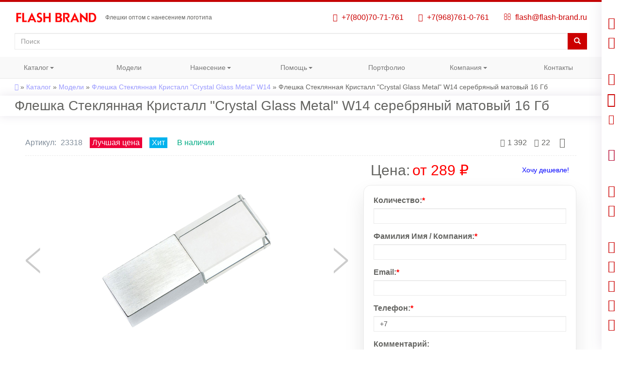

--- FILE ---
content_type: text/html; charset=utf-8
request_url: https://flash-brand.ru/catalog/modifications/fleshka-steklyannaya-kristall-crystal-glass-metal-w14-serebryanyy-matovyy-16-gb
body_size: 22509
content:
<!DOCTYPE html>
<html lang="ru" dir="ltr">
<head>
  <title>Флешка Стеклянная Кристалл "Crystal Glass Metal" W14 серебряный матовый 16 Гб купить оптом с нанесением логотипа | FLASH BRAND</title>
  <meta name="viewport" content="width=device-width, initial-scale=1.0">
  <meta http-equiv="Content-Type" content="text/html; charset=utf-8" />
<link rel="shortcut icon" href="https://flash-brand.ru/favicon.svg" type="image/svg+xml" />
<meta name="description" content="▶️ Флешка Стеклянная Кристалл &quot;Crystal Glass Metal&quot; W14 серебряный матовый 16 Гб купить оптом с нанесением логотипа в Москве по выгодным ценам в производственной компании FLASHBRAND. ✔️ Характеристики ✔️ Фото ✔️ Видео ✔️ Гарантия ✔️ Скидки! 🚚 Доставка по всей России!" />
<meta name="keywords" content="Флешка Стеклянная Кристалл &quot;Crystal Glass Metal&quot; W14 серебряный матовый 16 Гб, оптом, купить, нанесение, логотип, москва, цена, запрос, характеристики, видео, usb flash drive, накопитель, flashbrand" />
  <link type="text/css" rel="stylesheet" href="https://flash-brand.ru/sites/default/files/css/css_lQaZfjVpwP_oGNqdtWCSpJT1EMqXdMiU84ekLLxQnc4.css" media="all" />
<link type="text/css" rel="stylesheet" href="https://flash-brand.ru/sites/default/files/css/css__LeQxW73LSYscb1O__H6f-j_jdAzhZBaesGL19KEB6U.css" media="all" />
<link type="text/css" rel="stylesheet" href="https://flash-brand.ru/sites/default/files/css/css_wK_6OkTymLeGE8EAA_dnsRvCJEpFx6LktC0tHt1BluE.css" media="screen" />
<link type="text/css" rel="stylesheet" href="https://flash-brand.ru/sites/default/files/css/css_txvaOhym_TmMfkFpCoToBtBrsvEajqqjde20JvWm-ck.css" media="all" />
<link type="text/css" rel="stylesheet" href="https://flash-brand.ru/sites/default/files/css/css_WbbJV5GoXjnkUlZ8bAu_ifwvyaC3mSwOynSiL-gyiVM.css" media="all" />
<link type="text/css" rel="stylesheet" href="https://flash-brand.ru/sites/default/files/css/css_LpzWtEEf_zWOFdm3A0-hq2N3g6Q26R6RFtXCLFuRr5o.css" media="all" />
  <!-- HTML5 element support for IE6-8 -->
  <!--[if lt IE 9]>
    <script src="https://cdn.jsdelivr.net/html5shiv/3.7.3/html5shiv-printshiv.min.js"></script>
  <![endif]-->

</head>
<body class="html not-front not-logged-in no-sidebars page-node page-node- page-node-23318 node-type-flash i18n-ru">
    

<header id="navbar" role="banner" class="navbar container-fluid navbar-default">
  <div class="container-fluid">
      <div role="banner" id="page-header">

          <div id="logo-block-top">
            <!--noindex-->
                                <a class="logo navbar-btn pull-left" href="/" title="Главная">
                      <img src="https://flash-brand.ru/sites/all/themes/bootstrap_subtopic/logo.svg" alt="Главная" />
                  </a>
                          <!--/noindex-->

            <!--noindex-->
                          <!--/noindex-->
          </div>

            <div id="site-slogan">
                                    <p class="lead">Флешки оптом с нанесением логотипа</p>
                            </div>


            <div class="region region-header">
    <section id="block-block-3" class="block block-block pull-right clearfix">

      
  <!--noindex-->
<ul class="info-list">
<li>
<span class="tel"></span>
<span><a href="tel:+78007071761" rel="nofollow" title="для бесплатных звонков по России"><i class="fa fa-phone"></i>&nbsp;&nbsp;+7(800)70-71-761</a></span></li>
<li>
<span class="tel"></span>
<span><a href="tel:+79687610761" rel="nofollow" title="для мобильных, WhatsApp, Telegram"><i class="fa fa-whatsapp"></i>&nbsp;&nbsp;+7(968)761-0-761</a></span></li>
<li>
<span class="tel"></span>
<span><a href="mailto:flash@flash-brand.ru" rel="nofollow" title="Отправить письмо"><i class="fa fa-envelope-o"></i>&nbsp;&nbsp;flash@flash-brand.ru</a></span></li>
</ul>
<!--/noindex-->
</section>
<section id="block-block-10" class="block block-block clearfix">

      
  <!--noindex-->
<ul class="info-list">
            <li>
               <span class="tel"></span>
              <span><a href="https://wa.me/message/ZXBTRTV3HLLRP1" rel="nofollow"><i class="fa fa-whatsapp"></i></a></span></li>
            <li>
               <span class="tel"></span>
              <span><a href="https://t.me/flashbrand" rel="nofollow"><i class="fa fa-telegram"></i></a></span></li> 
            <li>
               <span class="tel"></span>
              <span><a href="tel:+78007071761" rel="nofollow"><i class="fa fa-phone"></i></a></span></li>
           <li>
             <span class="tel"></span>
            <span><a href="mailto:flash@flash-brand.ru" rel="nofollow"><i class="fa fa-envelope-o"></i></a></span></li>
</ul>
<!--/noindex-->
</section>
<section id="block-search-form" class="block block-search clearfix">

      
  <form class="form-search content-search" action="/catalog/modifications/fleshka-steklyannaya-kristall-crystal-glass-metal-w14-serebryanyy-matovyy-16-gb" method="post" id="search-block-form" accept-charset="UTF-8"><div><!--noindex-->
<div>
      <p class="element-invisible">Форма поиска</p>
    <div class="input-group"><input title="Введите ключевые слова для поиска." placeholder="Поиск" class="form-control form-text" type="text" id="edit-search-block-form--2" name="search_block_form" value="" size="15" maxlength="128" /><span class="input-group-btn"><button type="submit" class="btn btn-primary"><span class="icon glyphicon glyphicon-search" aria-hidden="true"></span>
</button></span></div><div class="form-actions form-wrapper form-group" id="edit-actions--2"><button class="element-invisible btn btn-primary form-submit" type="submit" id="edit-submit--2" name="op" value="Поиск">Поиск</button>
</div><input type="hidden" name="form_build_id" value="form-76bqfZKa2nAEZOeE_wfHsxytmBdT6XAjWrZz0bObbDo" />
<input type="hidden" name="form_id" value="search_block_form" />
</div>
<!--/noindex-->
</div></form>
</section>
  </div>
        </div>

    <!--noindex-->
          <div class="navbar-collapse collapse dropdown" id="navbar-collapse">
        <nav role="navigation">
                                  <div class="region region-navigation">
    <section id="block-superfish-1" class="block block-superfish clearfix">

      
  <ul  id="superfish-1" class="menu sf-menu sf-main-menu sf-horizontal sf-style-white sf-total-items-7 sf-parent-items-4 sf-single-items-3"><li id="menu-308-1" class="first odd sf-item-1 sf-depth-1 sf-total-children-9 sf-parent-children-8 sf-single-children-1 menuparent"><a href="/catalog" class="sf-depth-1 menuparent">Каталог</a><ul><li id="menu-18966-1" class="first odd sf-item-1 sf-depth-2 sf-total-children-12 sf-parent-children-0 sf-single-children-12 menuparent"><a href="/catalog/material" class="sf-depth-2 menuparent">Материал</a><ul><li id="menu-19046-1" class="first odd sf-item-1 sf-depth-3 sf-no-children"><a href="/catalog/material/bumazhnye" title="Бумага" class="sf-depth-3">Бумага</a></li><li id="menu-19047-1" class="middle even sf-item-2 sf-depth-3 sf-no-children"><a href="/catalog/material/derevyannye" title="Дерево" class="sf-depth-3">Дерево</a></li><li id="menu-19048-1" class="middle odd sf-item-3 sf-depth-3 sf-no-children"><a href="/catalog/material/kamennye" title="Камень" class="sf-depth-3">Камень</a></li><li id="menu-19049-1" class="middle even sf-item-4 sf-depth-3 sf-no-children"><a href="/catalog/material/karbonovye" title="Карбон" class="sf-depth-3">Карбон</a></li><li id="menu-19050-1" class="middle odd sf-item-5 sf-depth-3 sf-no-children"><a href="/catalog/material/kozhanye" title="Кожа" class="sf-depth-3">Кожа</a></li><li id="menu-19051-1" class="middle even sf-item-6 sf-depth-3 sf-no-children"><a href="/catalog/material/metallicheskie" title="Металл" class="sf-depth-3">Металл</a></li><li id="menu-19052-1" class="middle odd sf-item-7 sf-depth-3 sf-no-children"><a href="/catalog/material/plastikovye" title="Пластик" class="sf-depth-3">Пластик</a></li><li id="menu-19053-1" class="middle even sf-item-8 sf-depth-3 sf-no-children"><a href="/catalog/material/rezinovye" title="Резина" class="sf-depth-3">Резина</a></li><li id="menu-19054-1" class="middle odd sf-item-9 sf-depth-3 sf-no-children"><a href="/catalog/material/silikonovye" title="Силикон" class="sf-depth-3">Силикон</a></li><li id="menu-19055-1" class="middle even sf-item-10 sf-depth-3 sf-no-children"><a href="/catalog/material/steklyannye" title="Стекло" class="sf-depth-3">Стекло</a></li><li id="menu-19056-1" class="middle odd sf-item-11 sf-depth-3 sf-no-children"><a href="/catalog/material/tkanevye" title="Ткань" class="sf-depth-3">Ткань</a></li><li id="menu-19057-1" class="last even sf-item-12 sf-depth-3 sf-no-children"><a href="/catalog/material/farforovye" title="Фарфор" class="sf-depth-3">Фарфор</a></li></ul></li><li id="menu-18501-1" class="middle even sf-item-2 sf-depth-2 sf-total-children-22 sf-parent-children-0 sf-single-children-22 menuparent"><a href="/catalog/colors" class="sf-depth-2 menuparent">Цвет</a><ul><li id="menu-18525-1" class="first odd sf-item-1 sf-depth-3 sf-no-children"><a href="/catalog/colors/bezhevyi" title="Бежевый" class="sf-depth-3">Бежевый</a></li><li id="menu-18526-1" class="middle even sf-item-2 sf-depth-3 sf-no-children"><a href="/catalog/colors/belyi" title="Белый" class="sf-depth-3">Белый</a></li><li id="menu-18527-1" class="middle odd sf-item-3 sf-depth-3 sf-no-children"><a href="/catalog/colors/biriuzovyi" title="Бирюзовый" class="sf-depth-3">Бирюзовый</a></li><li id="menu-18528-1" class="middle even sf-item-4 sf-depth-3 sf-no-children"><a href="/catalog/colors/bordovyi" title="Бордовый" class="sf-depth-3">Бордовый</a></li><li id="menu-18529-1" class="middle odd sf-item-5 sf-depth-3 sf-no-children"><a href="/catalog/colors/bronzovyi" title="Бронзовый" class="sf-depth-3">Бронзовый</a></li><li id="menu-18530-1" class="middle even sf-item-6 sf-depth-3 sf-no-children"><a href="/catalog/colors/goluboi" title="Голубой" class="sf-depth-3">Голубой</a></li><li id="menu-18531-1" class="middle odd sf-item-7 sf-depth-3 sf-no-children"><a href="/catalog/colors/zheltyi" title="Желтый" class="sf-depth-3">Желтый</a></li><li id="menu-18532-1" class="middle even sf-item-8 sf-depth-3 sf-no-children"><a href="/catalog/colors/zelenyi" title="Зеленый" class="sf-depth-3">Зеленый</a></li><li id="menu-18533-1" class="middle odd sf-item-9 sf-depth-3 sf-no-children"><a href="/catalog/colors/zolotoi" title="Золотой" class="sf-depth-3">Золотой</a></li><li id="menu-18534-1" class="middle even sf-item-10 sf-depth-3 sf-no-children"><a href="/catalog/colors/korichnevyi" title="Коричневый" class="sf-depth-3">Коричневый</a></li><li id="menu-18535-1" class="middle odd sf-item-11 sf-depth-3 sf-no-children"><a href="/catalog/colors/krasnyi" title="Красный" class="sf-depth-3">Красный</a></li><li id="menu-18536-1" class="middle even sf-item-12 sf-depth-3 sf-no-children"><a href="/catalog/colors/mednyi" title="Медный" class="sf-depth-3">Медный</a></li><li id="menu-18537-1" class="middle odd sf-item-13 sf-depth-3 sf-no-children"><a href="/catalog/colors/oranzhevyi" title="Оранжевый" class="sf-depth-3">Оранжевый</a></li><li id="menu-18538-1" class="middle even sf-item-14 sf-depth-3 sf-no-children"><a href="/catalog/colors/prozrachnyi" title="Прозрачный" class="sf-depth-3">Прозрачный</a></li><li id="menu-18539-1" class="middle odd sf-item-15 sf-depth-3 sf-no-children"><a href="/catalog/colors/rozovyi" title="Розовый" class="sf-depth-3">Розовый</a></li><li id="menu-18540-1" class="middle even sf-item-16 sf-depth-3 sf-no-children"><a href="/catalog/colors/salatovyi" title="Салатовый" class="sf-depth-3">Салатовый</a></li><li id="menu-18541-1" class="middle odd sf-item-17 sf-depth-3 sf-no-children"><a href="/catalog/colors/serebristyi" title="Серебряный" class="sf-depth-3">Серебристый</a></li><li id="menu-18542-1" class="middle even sf-item-18 sf-depth-3 sf-no-children"><a href="/catalog/colors/seryi" title="Серый" class="sf-depth-3">Серый</a></li><li id="menu-18543-1" class="middle odd sf-item-19 sf-depth-3 sf-no-children"><a href="/catalog/colors/sinii" title="Синий" class="sf-depth-3">Синий</a></li><li id="menu-18544-1" class="middle even sf-item-20 sf-depth-3 sf-no-children"><a href="/catalog/colors/sirenevyi" title="Сиреневый" class="sf-depth-3">Сиреневый</a></li><li id="menu-18545-1" class="middle odd sf-item-21 sf-depth-3 sf-no-children"><a href="/catalog/colors/fioletovyi" title="Фиолетовый" class="sf-depth-3">Фиолетовый</a></li><li id="menu-18546-1" class="last even sf-item-22 sf-depth-3 sf-no-children"><a href="/catalog/colors/chernyi" title="Черный" class="sf-depth-3">Черный</a></li></ul></li><li id="menu-18944-1" class="middle odd sf-item-3 sf-depth-2 sf-total-children-15 sf-parent-children-0 sf-single-children-15 menuparent"><a href="/catalog/memory" class="sf-depth-2 menuparent">Емкость</a><ul><li id="menu-25288-1" class="first odd sf-item-1 sf-depth-3 sf-no-children"><a href="/catalog/memory/128mb" title="128 Мб" class="sf-depth-3">128 Мб</a></li><li id="menu-25287-1" class="middle even sf-item-2 sf-depth-3 sf-no-children"><a href="/catalog/memory/256mb" title="256 Мб" class="sf-depth-3">256 Мб</a></li><li id="menu-25286-1" class="middle odd sf-item-3 sf-depth-3 sf-no-children"><a href="/catalog/memory/512mb" title="512 Мб" class="sf-depth-3">512 Мб</a></li><li id="menu-19064-1" class="middle even sf-item-4 sf-depth-3 sf-no-children"><a href="/catalog/memory/1gb" title="1 Гб" class="sf-depth-3">1 Гб</a></li><li id="menu-19065-1" class="middle odd sf-item-5 sf-depth-3 sf-no-children"><a href="/catalog/memory/2gb" title="2 Гб" class="sf-depth-3">2 Гб</a></li><li id="menu-19066-1" class="middle even sf-item-6 sf-depth-3 sf-no-children"><a href="/catalog/memory/4gb" title="4 Гб" class="sf-depth-3">4 Гб</a></li><li id="menu-19067-1" class="middle odd sf-item-7 sf-depth-3 sf-no-children"><a href="/catalog/memory/8gb" title="8 Гб" class="sf-depth-3">8 Гб</a></li><li id="menu-19068-1" class="middle even sf-item-8 sf-depth-3 sf-no-children"><a href="/catalog/memory/16gb" title="16 Гб" class="sf-depth-3">16 Гб</a></li><li id="menu-19069-1" class="middle odd sf-item-9 sf-depth-3 sf-no-children"><a href="/catalog/memory/32gb" title="32 Гб" class="sf-depth-3">32 Гб</a></li><li id="menu-19070-1" class="middle even sf-item-10 sf-depth-3 sf-no-children"><a href="/catalog/memory/64gb" title="64 Гб" class="sf-depth-3">64 Гб</a></li><li id="menu-19071-1" class="middle odd sf-item-11 sf-depth-3 sf-no-children"><a href="/catalog/memory/128gb" title="128 Гб" class="sf-depth-3">128 Гб</a></li><li id="menu-19072-1" class="middle even sf-item-12 sf-depth-3 sf-no-children"><a href="/catalog/memory/256gb" title="256 Гб" class="sf-depth-3">256 Гб</a></li><li id="menu-19073-1" class="middle odd sf-item-13 sf-depth-3 sf-no-children"><a href="/catalog/memory/512gb" title="512 Гб" class="sf-depth-3">512 Гб</a></li><li id="menu-19074-1" class="middle even sf-item-14 sf-depth-3 sf-no-children"><a href="/catalog/memory/1tb" title="1 ТБ" class="sf-depth-3">1 ТБ</a></li><li id="menu-19075-1" class="last odd sf-item-15 sf-depth-3 sf-no-children"><a href="/catalog/memory/2tb" title="2 ТБ" class="sf-depth-3">2 ТБ</a></li></ul></li><li id="menu-18957-1" class="middle even sf-item-4 sf-depth-2 sf-total-children-8 sf-parent-children-0 sf-single-children-8 menuparent"><a href="/catalog/interface" class="sf-depth-2 menuparent">Интерфейс</a><ul><li id="menu-18958-1" class="first odd sf-item-1 sf-depth-3 sf-no-children"><a href="/catalog/interface/usb-2-0" title="USB 2.0" class="sf-depth-3">USB 2.0</a></li><li id="menu-18959-1" class="middle even sf-item-2 sf-depth-3 sf-no-children"><a href="/catalog/interface/usb-3-0" title="USB 3.0" class="sf-depth-3">USB 3.0</a></li><li id="menu-18960-1" class="middle odd sf-item-3 sf-depth-3 sf-no-children"><a href="/catalog/interface/usb-4-0" title="USB 4.0" class="sf-depth-3">USB 4.0</a></li><li id="menu-18961-1" class="middle even sf-item-4 sf-depth-3 sf-no-children"><a href="/catalog/interface/otg" title="OTG" class="sf-depth-3">OTG</a></li><li id="menu-18962-1" class="middle odd sf-item-5 sf-depth-3 sf-no-children"><a href="/catalog/interface/usb-type-c" title="USB Type-C" class="sf-depth-3">USB Type-C</a></li><li id="menu-18963-1" class="middle even sf-item-6 sf-depth-3 sf-no-children"><a href="/catalog/interface/lightning" title="Lightning" class="sf-depth-3">Lightning</a></li><li id="menu-18964-1" class="middle odd sf-item-7 sf-depth-3 sf-no-children"><a href="/catalog/interface/mini-usb" title="Mini USB" class="sf-depth-3">Mini USB</a></li><li id="menu-18965-1" class="last even sf-item-8 sf-depth-3 sf-no-children"><a href="/catalog/interface/micro-usb" title="Micro USB" class="sf-depth-3">Micro USB</a></li></ul></li><li id="menu-18981-1" class="middle odd sf-item-5 sf-depth-2 sf-total-children-24 sf-parent-children-0 sf-single-children-24 menuparent"><a href="/catalog/subject" class="sf-depth-2 menuparent">Тематика</a><ul><li id="menu-19004-1" class="first odd sf-item-1 sf-depth-3 sf-no-children"><a href="/catalog/subject/avtomobil" title="Автомобиль" class="sf-depth-3">Автомобиль</a></li><li id="menu-19005-1" class="middle even sf-item-2 sf-depth-3 sf-no-children"><a href="/catalog/subject/bochka" title="Бочка" class="sf-depth-3">Бочка</a></li><li id="menu-19006-1" class="middle odd sf-item-3 sf-depth-3 sf-no-children"><a href="/catalog/subject/braslety" title="Браслеты" class="sf-depth-3">Браслеты</a></li><li id="menu-19007-1" class="middle even sf-item-4 sf-depth-3 sf-no-children"><a href="/catalog/subject/butylka" title="Бутылка" class="sf-depth-3">Бутылка</a></li><li id="menu-19008-1" class="middle odd sf-item-5 sf-depth-3 sf-no-children"><a href="/catalog/subject/vizitki" title="Визитки" class="sf-depth-3">Визитки</a></li><li id="menu-19009-1" class="middle even sf-item-6 sf-depth-3 sf-no-children"><a href="/catalog/subject/gitara" title="Гитара" class="sf-depth-3">Гитара</a></li><li id="menu-19010-1" class="middle odd sf-item-7 sf-depth-3 sf-no-children"><a href="/catalog/subject/karabin" title="Карабин" class="sf-depth-3">Карабин</a></li><li id="menu-19011-1" class="middle even sf-item-8 sf-depth-3 sf-no-children"><a href="/catalog/subject/klyuch" title="Ключ" class="sf-depth-3">Ключ</a></li><li id="menu-19012-1" class="middle odd sf-item-9 sf-depth-3 sf-no-children"><a href="/catalog/subject/korabl" title="Корабль" class="sf-depth-3">Корабль</a></li><li id="menu-19013-1" class="middle even sf-item-10 sf-depth-3 sf-no-children"><a href="/catalog/subject/crystal" title="Кристалл" class="sf-depth-3">Кристалл</a></li><li id="menu-19014-1" class="middle odd sf-item-11 sf-depth-3 sf-no-children"><a href="/catalog/subject/lampochka" title="Лампочка" class="sf-depth-3">Лампочка</a></li><li id="menu-19015-1" class="middle even sf-item-12 sf-depth-3 sf-no-children"><a href="/catalog/subject/loshadi" title="Лошади" class="sf-depth-3">Лошади</a></li><li id="menu-19016-1" class="middle odd sf-item-13 sf-depth-3 sf-no-children"><a href="/catalog/subject/myach" title="Мяч" class="sf-depth-3">Мяч</a></li><li id="menu-19018-1" class="middle even sf-item-14 sf-depth-3 sf-no-children"><a href="/catalog/subject/otkryvalka" title="Открывалка" class="sf-depth-3">Открывалка</a></li><li id="menu-19019-1" class="middle odd sf-item-15 sf-depth-3 sf-no-children"><a href="/catalog/subject/poezd" title="Поезд" class="sf-depth-3">Поезд</a></li><li id="menu-19020-1" class="middle even sf-item-16 sf-depth-3 sf-no-children"><a href="/catalog/subject/ruchki" title="Ручки" class="sf-depth-3">Ручки</a></li><li id="menu-19021-1" class="middle odd sf-item-17 sf-depth-3 sf-no-children"><a href="/catalog/subject/svinya" title="Свинка" class="sf-depth-3">Свинка</a></li><li id="menu-19022-1" class="middle even sf-item-18 sf-depth-3 sf-no-children"><a href="/catalog/subject/skripka" title="Скрипка" class="sf-depth-3">Скрипка</a></li><li id="menu-19023-1" class="middle odd sf-item-19 sf-depth-3 sf-no-children"><a href="/catalog/subject/spinner" title="Спиннер" class="sf-depth-3">Спиннер</a></li><li id="menu-19024-1" class="middle even sf-item-20 sf-depth-3 sf-no-children"><a href="/catalog/subject/stilus" title="Стилус" class="sf-depth-3">Стилус</a></li><li id="menu-19025-1" class="middle odd sf-item-21 sf-depth-3 sf-no-children"><a href="/catalog/subject/twister" title="Твистер" class="sf-depth-3">Твистер</a></li><li id="menu-19017-1" class="middle even sf-item-22 sf-depth-3 sf-no-children"><a href="/catalog/subject/frukty" title="Овощи" class="sf-depth-3">Фрукты</a></li><li id="menu-19026-1" class="middle odd sf-item-23 sf-depth-3 sf-no-children"><a href="/catalog/subject/chasy" title="Часы" class="sf-depth-3">Часы</a></li><li id="menu-19027-1" class="last even sf-item-24 sf-depth-3 sf-no-children"><a href="/catalog/subject/shakhmaty" title="Шахматы" class="sf-depth-3">Шахматы</a></li></ul></li><li id="menu-18979-1" class="middle even sf-item-6 sf-depth-2 sf-total-children-8 sf-parent-children-0 sf-single-children-8 menuparent"><a href="/catalog/form" class="sf-depth-2 menuparent">Форма</a><ul><li id="menu-18983-1" class="first odd sf-item-1 sf-depth-3 sf-no-children"><a href="/catalog/form/vydvizhnye" title="Выдвижные" class="sf-depth-3">Выдвижные</a></li><li id="menu-18984-1" class="middle even sf-item-2 sf-depth-3 sf-no-children"><a href="/catalog/form/kruglye" title="Круглые" class="sf-depth-3">Круглые</a></li><li id="menu-18985-1" class="middle odd sf-item-3 sf-depth-3 sf-no-children"><a href="/catalog/form/multiashnye" title="Мультяшные" class="sf-depth-3">Мультяшные</a></li><li id="menu-18986-1" class="middle even sf-item-4 sf-depth-3 sf-no-children"><a href="/catalog/form/nestandartnye" title="Нестандартные" class="sf-depth-3">Нестандартные</a></li><li id="menu-18987-1" class="middle odd sf-item-5 sf-depth-3 sf-no-children"><a href="/catalog/form/ovalnye" title="Овальные" class="sf-depth-3">Овальные</a></li><li id="menu-18988-1" class="middle even sf-item-6 sf-depth-3 sf-no-children"><a href="/catalog/form/ploskie" title="Плоские" class="sf-depth-3">Плоские</a></li><li id="menu-18989-1" class="middle odd sf-item-7 sf-depth-3 sf-no-children"><a href="/catalog/form/priamougolnye" title="Прямоугольные" class="sf-depth-3">Прямоугольные</a></li><li id="menu-18990-1" class="last even sf-item-8 sf-depth-3 sf-no-children"><a href="/catalog/form/figurnye" title="Фигурные" class="sf-depth-3">Фигурные</a></li></ul></li><li id="menu-18980-1" class="middle odd sf-item-7 sf-depth-2 sf-total-children-11 sf-parent-children-0 sf-single-children-11 menuparent"><a href="/catalog/view" class="sf-depth-2 menuparent">Вид</a><ul><li id="menu-18992-1" class="first odd sf-item-1 sf-depth-3 sf-no-children"><a href="/catalog/view/biznes" title="Бизнес" class="sf-depth-3">Бизнес</a></li><li id="menu-18993-1" class="middle even sf-item-2 sf-depth-3 sf-no-children"><a href="/catalog/view/brelok" title="Брелок" class="sf-depth-3">Брелок</a></li><li id="menu-18994-1" class="middle odd sf-item-3 sf-depth-3 sf-no-children"><a href="/catalog/view/zhivotnye" title="Животные" class="sf-depth-3">Животные</a></li><li id="menu-18995-1" class="middle even sf-item-4 sf-depth-3 sf-no-children"><a href="/catalog/view/muzyka" title="Музыка" class="sf-depth-3">Музыка</a></li><li id="menu-18997-1" class="middle odd sf-item-5 sf-depth-3 sf-no-children"><a href="/catalog/view/weapons" title="Оружие" class="sf-depth-3">Оружие</a></li><li id="menu-18998-1" class="middle even sf-item-6 sf-depth-3 sf-no-children"><a href="/catalog/view/produkty" title="Продукты" class="sf-depth-3">Продукты</a></li><li id="menu-18999-1" class="middle odd sf-item-7 sf-depth-3 sf-no-children"><a href="/catalog/view/promo" title="Промо" class="sf-depth-3">Промо</a></li><li id="menu-19000-1" class="middle even sf-item-8 sf-depth-3 sf-no-children"><a href="/catalog/view/sport" title="Спорт" class="sf-depth-3">Спорт</a></li><li id="menu-19001-1" class="middle odd sf-item-9 sf-depth-3 sf-no-children"><a href="/catalog/view/transport" title="Транспорт" class="sf-depth-3">Транспорт</a></li><li id="menu-19002-1" class="middle even sf-item-10 sf-depth-3 sf-no-children"><a href="/catalog/view/turizm" title="Туризм" class="sf-depth-3">Туризм</a></li><li id="menu-19003-1" class="last odd sf-item-11 sf-depth-3 sf-no-children"><a href="/catalog/view/ukrasheniya" title="Украшения" class="sf-depth-3">Украшения</a></li></ul></li><li id="menu-18982-1" class="middle even sf-item-8 sf-depth-2 sf-total-children-21 sf-parent-children-0 sf-single-children-21 menuparent"><a href="/catalog/type" class="sf-depth-2 menuparent">Тип</a><ul><li id="menu-19028-1" class="first odd sf-item-1 sf-depth-3 sf-no-children"><a href="/catalog/type/biometricheskie" title="Биометрические" class="sf-depth-3">Биометрические</a></li><li id="menu-24749-1" class="middle even sf-item-2 sf-depth-3 sf-no-children"><a href="/catalog/type/biudzhetny-e" title="Бюджетные" class="sf-depth-3">Бюджетные</a></li><li id="menu-19029-1" class="middle odd sf-item-3 sf-depth-3 sf-no-children"><a href="/catalog/type/voennye" title="Военные" class="sf-depth-3">Военные</a></li><li id="menu-19030-1" class="middle even sf-item-4 sf-depth-3 sf-no-children"><a href="/catalog/type/glyancevye" title="Глянцевые" class="sf-depth-3">Глянцевые</a></li><li id="menu-19031-1" class="middle odd sf-item-5 sf-depth-3 sf-no-children"><a href="/catalog/type/detskie" title="Детские" class="sf-depth-3">Детские</a></li><li id="menu-20094-1" class="middle even sf-item-6 sf-depth-3 sf-no-children"><a href="/catalog/type/dizainerskie" title="Дизайнерские" class="sf-depth-3">Дизайнерские</a></li><li id="menu-19032-1" class="middle odd sf-item-7 sf-depth-3 sf-no-children"><a href="/catalog/type/dragocennye" title="Драгоценные" class="sf-depth-3">Драгоценные</a></li><li id="menu-26877-1" class="middle even sf-item-8 sf-depth-3 sf-no-children"><a href="/catalog/type/imennye" title="Именные" class="sf-depth-3">Именные</a></li><li id="menu-19033-1" class="middle odd sf-item-9 sf-depth-3 sf-no-children"><a href="/catalog/type/classicheskie" title="Классические" class="sf-depth-3">Классические</a></li><li id="menu-19034-1" class="middle even sf-item-10 sf-depth-3 sf-no-children"><a href="/catalog/type/kombinirovannye" title="Комбинированные" class="sf-depth-3">Комбинированные</a></li><li id="menu-19035-1" class="middle odd sf-item-11 sf-depth-3 sf-no-children"><a href="/catalog/type/kreativnye" title="Креативные" class="sf-depth-3">Креативные</a></li><li id="menu-19036-1" class="middle even sf-item-12 sf-depth-3 sf-no-children"><a href="/catalog/type/matovye" title="Матовые" class="sf-depth-3">Матовые</a></li><li id="menu-19037-1" class="middle odd sf-item-13 sf-depth-3 sf-no-children"><a href="/catalog/type/mini" title="Мини" class="sf-depth-3">Мини</a></li><li id="menu-19038-1" class="middle even sf-item-14 sf-depth-3 sf-no-children"><a href="/catalog/type/novogodnie" title="Новогодние" class="sf-depth-3">Новогодние</a></li><li id="menu-19039-1" class="middle odd sf-item-15 sf-depth-3 sf-no-children"><a href="/catalog/type/podarochnye" title="Подарочные" class="sf-depth-3">Подарочные</a></li><li id="menu-19040-1" class="middle even sf-item-16 sf-depth-3 sf-no-children"><a href="/catalog/type/professionalnye" title="Профессиональные" class="sf-depth-3">Профессиональные</a></li><li id="menu-19041-1" class="middle odd sf-item-17 sf-depth-3 sf-no-children"><a href="/catalog/type/svetiashchiesia" title="Светящиеся" class="sf-depth-3">Светящиеся</a></li><li id="menu-19042-1" class="middle even sf-item-18 sf-depth-3 sf-no-children"><a href="/catalog/type/stroitelnye" title="Строительные" class="sf-depth-3">Строительные</a></li><li id="menu-19043-1" class="middle odd sf-item-19 sf-depth-3 sf-no-children"><a href="/catalog/type/suvenirnye" title="Сувенирные" class="sf-depth-3">Сувенирные</a></li><li id="menu-19044-1" class="middle even sf-item-20 sf-depth-3 sf-no-children"><a href="/catalog/type/tiuningovannye" title="Тюнингованные" class="sf-depth-3">Тюнингованные</a></li><li id="menu-19045-1" class="last odd sf-item-21 sf-depth-3 sf-no-children"><a href="/catalog/type/uvelirnye" title="Ювелирные" class="sf-depth-3">Ювелирные</a></li></ul></li><li id="menu-19078-1" class="last odd sf-item-9 sf-depth-2 sf-no-children"><a href="/catalog/modifications" class="sf-depth-2">Все</a></li></ul></li><li id="menu-18937-1" class="middle even sf-item-2 sf-depth-1 sf-no-children"><a href="/catalog/models" class="sf-depth-1">Модели</a></li><li id="menu-10950-1" class="middle odd sf-item-3 sf-depth-1 sf-total-children-6 sf-parent-children-0 sf-single-children-6 menuparent"><a href="/uslugi/nanesenie" class="sf-depth-1 menuparent">Нанесение</a><ul><li id="menu-13692-1" class="first odd sf-item-1 sf-depth-2 sf-no-children"><a href="/uslugi/nanesenie/gravirovka" class="sf-depth-2">Гравировка</a></li><li id="menu-13696-1" class="middle even sf-item-2 sf-depth-2 sf-no-children"><a href="/uslugi/nanesenie/uf-pechat" class="sf-depth-2">УФ-печать</a></li><li id="menu-13693-1" class="middle odd sf-item-3 sf-depth-2 sf-no-children"><a href="/uslugi/nanesenie/tampopechat" class="sf-depth-2">Тампопечать</a></li><li id="menu-13695-1" class="middle even sf-item-4 sf-depth-2 sf-no-children"><a href="/uslugi/nanesenie/shelkografiya" class="sf-depth-2">Шелкография</a></li><li id="menu-13694-1" class="middle odd sf-item-5 sf-depth-2 sf-no-children"><a href="/uslugi/nanesenie/tisnenie" class="sf-depth-2">Тиснение</a></li><li id="menu-13697-1" class="last even sf-item-6 sf-depth-2 sf-no-children"><a href="/uslugi/nanesenie/cifrovaya-pechat" class="sf-depth-2">Цифровая</a></li></ul></li><li id="menu-8236-1" class="middle even sf-item-4 sf-depth-1 sf-total-children-6 sf-parent-children-0 sf-single-children-6 menuparent"><a href="/help" class="sf-depth-1 menuparent">Помощь</a><ul><li id="menu-13686-1" class="first odd sf-item-1 sf-depth-2 sf-no-children"><a href="/help/order" title="" class="sf-depth-2">Заказ</a></li><li id="menu-13687-1" class="middle even sf-item-2 sf-depth-2 sf-no-children"><a href="/help/payment" title="" class="sf-depth-2">Оплата</a></li><li id="menu-13688-1" class="middle odd sf-item-3 sf-depth-2 sf-no-children"><a href="/help/delivery" title="" class="sf-depth-2">Доставка</a></li><li id="menu-13689-1" class="middle even sf-item-4 sf-depth-2 sf-no-children"><a href="/help/support" title="" class="sf-depth-2">Поддержка</a></li><li id="menu-13690-1" class="middle odd sf-item-5 sf-depth-2 sf-no-children"><a href="/help/feedback" title="" class="sf-depth-2">Обратная связь</a></li><li id="menu-13691-1" class="last even sf-item-6 sf-depth-2 sf-no-children"><a href="/help/cooperation" title="" class="sf-depth-2">Сотрудничество</a></li></ul></li><li id="menu-13685-1" class="middle odd sf-item-5 sf-depth-1 sf-no-children"><a href="/portfolio" class="sf-depth-1">Портфолио</a></li><li id="menu-1077-1" class="middle even sf-item-6 sf-depth-1 sf-total-children-13 sf-parent-children-0 sf-single-children-13 menuparent"><a href="/company" class="sf-depth-1 menuparent">Компания</a><ul><li id="menu-13698-1" class="first odd sf-item-1 sf-depth-2 sf-no-children"><a href="/company/history" class="sf-depth-2">История</a></li><li id="menu-13709-1" class="middle even sf-item-2 sf-depth-2 sf-no-children"><a href="/company/rekvizity" class="sf-depth-2">Реквизиты</a></li><li id="menu-29263-1" class="middle odd sf-item-3 sf-depth-2 sf-no-children"><a href="/company/menedzhment" class="sf-depth-2">Менеджмент</a></li><li id="menu-13702-1" class="middle even sf-item-4 sf-depth-2 sf-no-children"><a href="/company/advantages" class="sf-depth-2">Преимущества</a></li><li id="menu-13708-1" class="middle odd sf-item-5 sf-depth-2 sf-no-children"><a href="/company/socmedia" class="sf-depth-2">Соцмедиа</a></li><li id="menu-13703-1" class="middle even sf-item-6 sf-depth-2 sf-no-children"><a href="/company/clients" class="sf-depth-2">Клиенты</a></li><li id="menu-13704-1" class="middle odd sf-item-7 sf-depth-2 sf-no-children"><a href="/company/partnery" class="sf-depth-2">Партнеры</a></li><li id="menu-13699-1" class="middle even sf-item-8 sf-depth-2 sf-no-children"><a href="/company/mission" class="sf-depth-2">Миссия</a></li><li id="menu-13700-1" class="middle odd sf-item-9 sf-depth-2 sf-no-children"><a href="/company/goal" class="sf-depth-2">Цель</a></li><li id="menu-13701-1" class="middle even sf-item-10 sf-depth-2 sf-no-children"><a href="/company/strategy" class="sf-depth-2">Стратегия</a></li><li id="menu-13707-1" class="middle odd sf-item-11 sf-depth-2 sf-no-children"><a href="/company/soglashenie" class="sf-depth-2">Соглашение</a></li><li id="menu-13705-1" class="middle even sf-item-12 sf-depth-2 sf-no-children"><a href="/company/career" class="sf-depth-2">Карьера</a></li><li id="menu-13706-1" class="last odd sf-item-13 sf-depth-2 sf-no-children"><a href="/company/documents" class="sf-depth-2">Документы</a></li></ul></li><li id="menu-1067-1" class="last odd sf-item-7 sf-depth-1 sf-no-children"><a href="/contacts" class="sf-depth-1">Контакты</a></li></ul>
</section>
  </div>
                    </nav>
      </div>
        <!--/noindex-->
  </div>
</header>

<div class="main-container container-fluid">
    <div class="breadcrumb"><span class="inline odd first"><a href="/"></a></span> <span class="delimiter">»</span> <span class="inline even"><a href="/catalog">Каталог</a></span> <span class="delimiter">»</span> <span class="inline odd"><a href="/catalog/models">Модели</a></span> <span class="delimiter">»</span> <span class="inline even"><a href="https://flash-brand.ru/catalog/models/fleshka-steklyannaya-kristall-crystal-glass-metal-w14">Флешка Стеклянная Кристалл &quot;Crystal Glass Metal&quot; W14</a></span> <span class="delimiter">»</span> <span class="inline odd last">Флешка Стеклянная Кристалл &quot;Crystal Glass Metal&quot; W14 серебряный матовый 16 Гб</span></div>  <div class="row">

    
      
                
          <h1 id="page-title" class="title page-title">Флешка Стеклянная Кристалл &quot;Crystal Glass Metal&quot; W14 серебряный матовый 16 Гб</h1>
                
      <a id="main-content"></a>
                      
      
      
        <div class="block-display-inline">
      

      <section class="main-content-block  col-sm-12 col-md-12 col-lg-12"">
                

        
        
        
        
          <div class="region region-content">
    <section id="block-system-main" class="block block-system clearfix">

      
  <div  class="ds-2col-stacked-fluid node node-flash view-mode-full col-xs-11 col-sm-11 col-md-11 col-lg-11 clearfix">

  
  <div class="group-header">
    <div class="group-wrapper-top field-group-div"><div class="field field-name-article field-type-ds field-label-inline clearfix"><div class="field-label">Артикул:&nbsp;</div><div class="field-items"><div class="field-item even">23318</div></div></div><div class="field field-name-field-stock field-type-taxonomy-term-reference field-label-hidden"><div class="field-items"><div class="field-item even"><div  class="ds-1col taxonomy-term vocabulary-aktcii view-mode-default id-504 clearfix">

  
  <div class="field field-name-title field-type-ds field-label-hidden"><div class="field-items"><div class="field-item even"><p>Лучшая цена</p></div></div></div></div>

</div><div class="field-item odd"><div  class="ds-1col taxonomy-term vocabulary-aktcii view-mode-default id-506 clearfix">

  
  <div class="field field-name-title field-type-ds field-label-hidden"><div class="field-items"><div class="field-item even"><p>Хит</p></div></div></div></div>

</div></div></div><div class="field field-name-field-flash-exist field-type-taxonomy-term-reference field-label-hidden"><div class="field-items"><div class="field-item even"><div  class="ds-1col taxonomy-term vocabulary-availability view-mode-default id-492 clearfix">

  
  <div class="field field-name-title field-type-ds field-label-hidden"><div class="field-items"><div class="field-item even"><p>В наличии</p></div></div></div></div>

</div></div></div><div class="group-right-block-header field-group-div"><div class="field field-name-statistic field-type-ds field-label-hidden"><div class="field-items"><div class="field-item even"><section id="block-views-4abb17adafe2d978971fbfd122ce4ad7" class="block block-views clearfix">

      
  <div class="view view-views-fields-output-entity view-id-views_fields_output_entity view-display-id-block view-dom-id-749a788561d1a00697dd8407dce4f90b">
        
  
  
      <div class="view-content">
        <div class="views-row views-row-1 views-row-odd views-row-first views-row-last">
      
  <div class="views-field views-field-totalcount">        <span class="field-content">1 392</span>  </div>  </div>
    </div>
  
  
  
  
  
  
</div>
</section>
</div></div></div>  <div class="flag-outer flag-outer-like">
<span class="flag-wrapper flag-like flag-like-23318">
      <a href="/flag/flag/like/23318?destination=node/23318&amp;token=eafeed33be5dd63d4ea8aadcdcb402f2" title="Нравится" class="flag flag-action flag-link-toggle" rel="nofollow">22</a><span class="flag-throbber">&nbsp;</span>
    </span>
  </div>
  <div class="flag-outer flag-outer-bookmarks">
<span class="flag-wrapper flag-bookmarks flag-bookmarks-23318">
      <a href="/flag/flag/bookmarks/23318?destination=node/23318&amp;token=eafeed33be5dd63d4ea8aadcdcb402f2" title="Добавить в Закладки" class="flag flag-action flag-link-toggle" rel="nofollow">Добавить в Закладки</a><span class="flag-throbber">&nbsp;</span>
    </span>
  </div>
</div></div>  </div>

      <div class="group-left">
      <div class="field field-name-field-images field-type-image field-label-hidden"><div class="field-items"><div class="field-item even"><div class="galleryformatter galleryview galleryformatter-greenarrows">
  <div class="gallery-slides" style="width: 500px; height: 400px;">
    <div class="gallery-frame">
      <ul>
              <li class="gallery-slide" id="slide-0-field_images-23318">
          <a href="https://flash-brand.ru/sites/default/files/styles/1000x1000/public/catalog/014-fleshka-steklyannyy-kristall-crystal-glass-metal-w14-kartinki-serebryanyy-matovyy-v3-1.jpg" title="Флешка Стеклянная Кристалл &quot;Crystal Glass Metal&quot; W14 серебряный матовый 16 Гб" class="fancybox" rel="fancybox[field_images-23318]"><span class="view-full" title="Полная фотография">Полная фотография</span></a><img class="img-responsive" src="https://flash-brand.ru/sites/default/files/styles/galleryformatter_slide/public/catalog/014-fleshka-steklyannyy-kristall-crystal-glass-metal-w14-kartinki-serebryanyy-matovyy-v3-1.jpg" width="500" height="400" alt="Флешка Стеклянная Кристалл &quot;Crystal Glass Metal&quot; W14 серебряный матовый 16 Гб" title="Флешка Стеклянная Кристалл &quot;Crystal Glass Metal&quot; W14 серебряный матовый 16 Гб" />                      <div class="panel-overlay">
              <div class="overlay-inner">
                <div>Флешка Стеклянная Кристалл "Crystal Glass Metal" W14 серебряный матовый 16 Гб</div>                              </div>
            </div>
                  </li>
              <li class="gallery-slide" id="slide-1-field_images-23318">
          <a href="https://flash-brand.ru/sites/default/files/styles/1000x1000/public/catalog/014-fleshka-steklyannyy-kristall-crystal-glass-metal-w14-kartinki-serebryanyy-matovyy-v3-2.jpg" title="Флешка Стеклянная Кристалл &quot;Crystal Glass Metal&quot; W14 серебряный матовый 16 Гб" class="fancybox" rel="fancybox[field_images-23318]"><span class="view-full" title="Полная фотография">Полная фотография</span></a><img class="img-responsive" src="https://flash-brand.ru/sites/default/files/styles/galleryformatter_slide/public/catalog/014-fleshka-steklyannyy-kristall-crystal-glass-metal-w14-kartinki-serebryanyy-matovyy-v3-2.jpg" width="500" height="400" alt="Флешка Стеклянная Кристалл &quot;Crystal Glass Metal&quot; W14 серебряный матовый 16 Гб" title="Флешка Стеклянная Кристалл &quot;Crystal Glass Metal&quot; W14 серебряный матовый 16 Гб" />                      <div class="panel-overlay">
              <div class="overlay-inner">
                <div>Флешка Стеклянная Кристалл "Crystal Glass Metal" W14 серебряный матовый 16 Гб</div>                              </div>
            </div>
                  </li>
              <li class="gallery-slide" id="slide-2-field_images-23318">
          <a href="https://flash-brand.ru/sites/default/files/styles/1000x1000/public/catalog/014-fleshka-steklyannyy-kristall-crystal-glass-metal-w14-kartinki-serebryanyy-matovyy-v3-3.jpg" title="Флешка Стеклянная Кристалл &quot;Crystal Glass Metal&quot; W14 серебряный матовый 16 Гб" class="fancybox" rel="fancybox[field_images-23318]"><span class="view-full" title="Полная фотография">Полная фотография</span></a><img class="img-responsive" src="https://flash-brand.ru/sites/default/files/styles/galleryformatter_slide/public/catalog/014-fleshka-steklyannyy-kristall-crystal-glass-metal-w14-kartinki-serebryanyy-matovyy-v3-3.jpg" width="500" height="400" alt="Флешка Стеклянная Кристалл &quot;Crystal Glass Metal&quot; W14 серебряный матовый 16 Гб" title="Флешка Стеклянная Кристалл &quot;Crystal Glass Metal&quot; W14 серебряный матовый 16 Гб" />                      <div class="panel-overlay">
              <div class="overlay-inner">
                <div>Флешка Стеклянная Кристалл "Crystal Glass Metal" W14 серебряный матовый 16 Гб</div>                              </div>
            </div>
                  </li>
              <li class="gallery-slide" id="slide-3-field_images-23318">
          <a href="https://flash-brand.ru/sites/default/files/styles/1000x1000/public/catalog/014-fleshka-steklyannyy-kristall-crystal-glass-metal-w14-kartinki-serebryanyy-matovyy-v3-4.jpg" title="Флешка Стеклянная Кристалл &quot;Crystal Glass Metal&quot; W14 серебряный матовый 16 Гб" class="fancybox" rel="fancybox[field_images-23318]"><span class="view-full" title="Полная фотография">Полная фотография</span></a><img class="img-responsive" src="https://flash-brand.ru/sites/default/files/styles/galleryformatter_slide/public/catalog/014-fleshka-steklyannyy-kristall-crystal-glass-metal-w14-kartinki-serebryanyy-matovyy-v3-4.jpg" width="500" height="400" alt="Флешка Стеклянная Кристалл &quot;Crystal Glass Metal&quot; W14 серебряный матовый 16 Гб" title="Флешка Стеклянная Кристалл &quot;Crystal Glass Metal&quot; W14 серебряный матовый 16 Гб" />                      <div class="panel-overlay">
              <div class="overlay-inner">
                <div>Флешка Стеклянная Кристалл "Crystal Glass Metal" W14 серебряный матовый 16 Гб</div>                              </div>
            </div>
                  </li>
              <li class="gallery-slide" id="slide-4-field_images-23318">
          <a href="https://flash-brand.ru/sites/default/files/styles/1000x1000/public/catalog/014-fleshka-steklyannyy-kristall-crystal-glass-metal-w14-kartinki-serebryanyy-matovyy-v3-5.jpg" title="Флешка Стеклянная Кристалл &quot;Crystal Glass Metal&quot; W14 серебряный матовый 16 Гб" class="fancybox" rel="fancybox[field_images-23318]"><span class="view-full" title="Полная фотография">Полная фотография</span></a><img class="img-responsive" src="https://flash-brand.ru/sites/default/files/styles/galleryformatter_slide/public/catalog/014-fleshka-steklyannyy-kristall-crystal-glass-metal-w14-kartinki-serebryanyy-matovyy-v3-5.jpg" width="500" height="400" alt="Флешка Стеклянная Кристалл &quot;Crystal Glass Metal&quot; W14 серебряный матовый 16 Гб" title="Флешка Стеклянная Кристалл &quot;Crystal Glass Metal&quot; W14 серебряный матовый 16 Гб" />                      <div class="panel-overlay">
              <div class="overlay-inner">
                <div>Флешка Стеклянная Кристалл "Crystal Glass Metal" W14 серебряный матовый 16 Гб</div>                              </div>
            </div>
                  </li>
              <li class="gallery-slide" id="slide-5-field_images-23318">
          <a href="https://flash-brand.ru/sites/default/files/styles/1000x1000/public/catalog/014-fleshka-steklyannyy-kristall-crystal-glass-metal-w14-kartinki-serebryanyy-matovyy-v3-6.jpg" title="Флешка Стеклянная Кристалл &quot;Crystal Glass Metal&quot; W14 серебряный матовый 16 Гб" class="fancybox" rel="fancybox[field_images-23318]"><span class="view-full" title="Полная фотография">Полная фотография</span></a><img class="img-responsive" src="https://flash-brand.ru/sites/default/files/styles/galleryformatter_slide/public/catalog/014-fleshka-steklyannyy-kristall-crystal-glass-metal-w14-kartinki-serebryanyy-matovyy-v3-6.jpg" width="500" height="400" alt="Флешка Стеклянная Кристалл &quot;Crystal Glass Metal&quot; W14 серебряный матовый 16 Гб" title="Флешка Стеклянная Кристалл &quot;Crystal Glass Metal&quot; W14 серебряный матовый 16 Гб" />                      <div class="panel-overlay">
              <div class="overlay-inner">
                <div>Флешка Стеклянная Кристалл "Crystal Glass Metal" W14 серебряный матовый 16 Гб</div>                              </div>
            </div>
                  </li>
              <li class="gallery-slide" id="slide-6-field_images-23318">
          <a href="https://flash-brand.ru/sites/default/files/styles/1000x1000/public/catalog/014-fleshka-steklyannyy-kristall-crystal-glass-metal-w14-kartinki-serebryanyy-matovyy-v3-7.jpg" title="Флешка Стеклянная Кристалл &quot;Crystal Glass Metal&quot; W14 серебряный матовый 16 Гб" class="fancybox" rel="fancybox[field_images-23318]"><span class="view-full" title="Полная фотография">Полная фотография</span></a><img class="img-responsive" src="https://flash-brand.ru/sites/default/files/styles/galleryformatter_slide/public/catalog/014-fleshka-steklyannyy-kristall-crystal-glass-metal-w14-kartinki-serebryanyy-matovyy-v3-7.jpg" width="500" height="400" alt="Флешка Стеклянная Кристалл &quot;Crystal Glass Metal&quot; W14 серебряный матовый 16 Гб" title="Флешка Стеклянная Кристалл &quot;Crystal Glass Metal&quot; W14 серебряный матовый 16 Гб" />                      <div class="panel-overlay">
              <div class="overlay-inner">
                <div>Флешка Стеклянная Кристалл "Crystal Glass Metal" W14 серебряный матовый 16 Гб</div>                              </div>
            </div>
                  </li>
              <li class="gallery-slide" id="slide-7-field_images-23318">
          <a href="https://flash-brand.ru/sites/default/files/styles/1000x1000/public/catalog/014-fleshka-steklyannyy-kristall-crystal-glass-metal-w14-kartinki-serebryanyy-matovyy-v3-8.jpg" title="Флешка Стеклянная Кристалл &quot;Crystal Glass Metal&quot; W14 серебряный матовый 16 Гб" class="fancybox" rel="fancybox[field_images-23318]"><span class="view-full" title="Полная фотография">Полная фотография</span></a><img class="img-responsive" src="https://flash-brand.ru/sites/default/files/styles/galleryformatter_slide/public/catalog/014-fleshka-steklyannyy-kristall-crystal-glass-metal-w14-kartinki-serebryanyy-matovyy-v3-8.jpg" width="500" height="400" alt="Флешка Стеклянная Кристалл &quot;Crystal Glass Metal&quot; W14 серебряный матовый 16 Гб" title="Флешка Стеклянная Кристалл &quot;Crystal Glass Metal&quot; W14 серебряный матовый 16 Гб" />                      <div class="panel-overlay">
              <div class="overlay-inner">
                <div>Флешка Стеклянная Кристалл "Crystal Glass Metal" W14 серебряный матовый 16 Гб</div>                              </div>
            </div>
                  </li>
              <li class="gallery-slide" id="slide-8-field_images-23318">
          <a href="https://flash-brand.ru/sites/default/files/styles/1000x1000/public/catalog/014-fleshka-steklyannyy-kristall-crystal-glass-metal-w14-kartinki-serebryanyy-matovyy-v3-9.jpg" title="Флешка Стеклянная Кристалл &quot;Crystal Glass Metal&quot; W14 серебряный матовый 16 Гб" class="fancybox" rel="fancybox[field_images-23318]"><span class="view-full" title="Полная фотография">Полная фотография</span></a><img class="img-responsive" src="https://flash-brand.ru/sites/default/files/styles/galleryformatter_slide/public/catalog/014-fleshka-steklyannyy-kristall-crystal-glass-metal-w14-kartinki-serebryanyy-matovyy-v3-9.jpg" width="500" height="400" alt="Флешка Стеклянная Кристалл &quot;Crystal Glass Metal&quot; W14 серебряный матовый 16 Гб" title="Флешка Стеклянная Кристалл &quot;Crystal Glass Metal&quot; W14 серебряный матовый 16 Гб" />                      <div class="panel-overlay">
              <div class="overlay-inner">
                <div>Флешка Стеклянная Кристалл "Crystal Glass Metal" W14 серебряный матовый 16 Гб</div>                              </div>
            </div>
                  </li>
            </ul>
    </div>
  </div>
    <div class="gallery-thumbs" style="width: 500px;">
    <div class="wrapper">
      <ul>
                  <li class="slide-0" style="width: 120px;"><a href="#slide-0-field_images-23318"><img class="img-responsive" src="https://flash-brand.ru/sites/default/files/styles/galleryformatter_thumb/public/catalog/014-fleshka-steklyannyy-kristall-crystal-glass-metal-w14-kartinki-serebryanyy-matovyy-v3-1.jpg" width="120" height="75" alt="Флешка Стеклянная Кристалл &quot;Crystal Glass Metal&quot; W14 серебряный матовый 16 Гб" title="Флешка Стеклянная Кристалл &quot;Crystal Glass Metal&quot; W14 серебряный матовый 16 Гб" /></a></li>
                  <li class="slide-1" style="width: 120px;"><a href="#slide-1-field_images-23318"><img class="img-responsive" src="https://flash-brand.ru/sites/default/files/styles/galleryformatter_thumb/public/catalog/014-fleshka-steklyannyy-kristall-crystal-glass-metal-w14-kartinki-serebryanyy-matovyy-v3-2.jpg" width="120" height="75" alt="Флешка Стеклянная Кристалл &quot;Crystal Glass Metal&quot; W14 серебряный матовый 16 Гб" title="Флешка Стеклянная Кристалл &quot;Crystal Glass Metal&quot; W14 серебряный матовый 16 Гб" /></a></li>
                  <li class="slide-2" style="width: 120px;"><a href="#slide-2-field_images-23318"><img class="img-responsive" src="https://flash-brand.ru/sites/default/files/styles/galleryformatter_thumb/public/catalog/014-fleshka-steklyannyy-kristall-crystal-glass-metal-w14-kartinki-serebryanyy-matovyy-v3-3.jpg" width="120" height="75" alt="Флешка Стеклянная Кристалл &quot;Crystal Glass Metal&quot; W14 серебряный матовый 16 Гб" title="Флешка Стеклянная Кристалл &quot;Crystal Glass Metal&quot; W14 серебряный матовый 16 Гб" /></a></li>
                  <li class="slide-3" style="width: 120px;"><a href="#slide-3-field_images-23318"><img class="img-responsive" src="https://flash-brand.ru/sites/default/files/styles/galleryformatter_thumb/public/catalog/014-fleshka-steklyannyy-kristall-crystal-glass-metal-w14-kartinki-serebryanyy-matovyy-v3-4.jpg" width="120" height="75" alt="Флешка Стеклянная Кристалл &quot;Crystal Glass Metal&quot; W14 серебряный матовый 16 Гб" title="Флешка Стеклянная Кристалл &quot;Crystal Glass Metal&quot; W14 серебряный матовый 16 Гб" /></a></li>
                  <li class="slide-4" style="width: 120px;"><a href="#slide-4-field_images-23318"><img class="img-responsive" src="https://flash-brand.ru/sites/default/files/styles/galleryformatter_thumb/public/catalog/014-fleshka-steklyannyy-kristall-crystal-glass-metal-w14-kartinki-serebryanyy-matovyy-v3-5.jpg" width="120" height="75" alt="Флешка Стеклянная Кристалл &quot;Crystal Glass Metal&quot; W14 серебряный матовый 16 Гб" title="Флешка Стеклянная Кристалл &quot;Crystal Glass Metal&quot; W14 серебряный матовый 16 Гб" /></a></li>
                  <li class="slide-5" style="width: 120px;"><a href="#slide-5-field_images-23318"><img class="img-responsive" src="https://flash-brand.ru/sites/default/files/styles/galleryformatter_thumb/public/catalog/014-fleshka-steklyannyy-kristall-crystal-glass-metal-w14-kartinki-serebryanyy-matovyy-v3-6.jpg" width="120" height="75" alt="Флешка Стеклянная Кристалл &quot;Crystal Glass Metal&quot; W14 серебряный матовый 16 Гб" title="Флешка Стеклянная Кристалл &quot;Crystal Glass Metal&quot; W14 серебряный матовый 16 Гб" /></a></li>
                  <li class="slide-6" style="width: 120px;"><a href="#slide-6-field_images-23318"><img class="img-responsive" src="https://flash-brand.ru/sites/default/files/styles/galleryformatter_thumb/public/catalog/014-fleshka-steklyannyy-kristall-crystal-glass-metal-w14-kartinki-serebryanyy-matovyy-v3-7.jpg" width="120" height="75" alt="Флешка Стеклянная Кристалл &quot;Crystal Glass Metal&quot; W14 серебряный матовый 16 Гб" title="Флешка Стеклянная Кристалл &quot;Crystal Glass Metal&quot; W14 серебряный матовый 16 Гб" /></a></li>
                  <li class="slide-7" style="width: 120px;"><a href="#slide-7-field_images-23318"><img class="img-responsive" src="https://flash-brand.ru/sites/default/files/styles/galleryformatter_thumb/public/catalog/014-fleshka-steklyannyy-kristall-crystal-glass-metal-w14-kartinki-serebryanyy-matovyy-v3-8.jpg" width="120" height="75" alt="Флешка Стеклянная Кристалл &quot;Crystal Glass Metal&quot; W14 серебряный матовый 16 Гб" title="Флешка Стеклянная Кристалл &quot;Crystal Glass Metal&quot; W14 серебряный матовый 16 Гб" /></a></li>
                  <li class="slide-8" style="width: 120px;"><a href="#slide-8-field_images-23318"><img class="img-responsive" src="https://flash-brand.ru/sites/default/files/styles/galleryformatter_thumb/public/catalog/014-fleshka-steklyannyy-kristall-crystal-glass-metal-w14-kartinki-serebryanyy-matovyy-v3-9.jpg" width="120" height="75" alt="Флешка Стеклянная Кристалл &quot;Crystal Glass Metal&quot; W14 серебряный матовый 16 Гб" title="Флешка Стеклянная Кристалл &quot;Crystal Glass Metal&quot; W14 серебряный матовый 16 Гб" /></a></li>
              </ul>
    </div>
  </div>
  </div>
</div></div></div>    </div>
  
      <div class="group-right">
      <div class="group-price-cheper field-group-fieldset"><div class="field field-name-charact-flashka field-type-ds field-label-hidden"><div class="field-items"><div class="field-item even"><section id="block-views-char-for-flash-block" class="block block-views clearfix">

      
  <div class="view view-char-for-flash view-id-char_for_flash view-display-id-block view-dom-id-145c73108f998c6708af57169606130b">
        
  
  
      <div class="view-content">
        <div class="views-row views-row-1 views-row-odd views-row-first views-row-last views-field-tooltip-row">
      
  <div class="views-field views-field-field-flash-price">    <span class="views-label views-label-field-flash-price">Цена: </span>    <div class="field-content">от&nbsp;289&nbsp;&#8381;</div>  </div>  </div>
    </div>
  
  
  
  
  
  
</div>
</section>
</div></div></div><div class="field field-name-field-found-cheaper field-type-link-field field-label-hidden"><div class="field-items"><div class="field-item even"><a href="/help/feedback/found-cheaper" target="_blank">Хочу дешевле!</a></div></div></div></div><div class="field field-name-flash-card-request field-type-ds field-label-hidden"><div class="field-items"><div class="field-item even"><section id="block-webform-client-block-21525" class="block block-webform clearfix">

  <!--      <p></p>
  -->  
  <form class="webform-client-form webform-client-form-21525" action="/catalog/modifications/fleshka-steklyannaya-kristall-crystal-glass-metal-w14-serebryanyy-matovyy-16-gb" method="post" id="webform-client-form-21525" accept-charset="UTF-8"><div><div class="form-item webform-component webform-component-number webform-component--kolichestvo webform-container-inline form-group form-inline form-item form-item-submitted-kolichestvo form-type-webform-number form-group"> <label class="control-label" for="edit-submitted-kolichestvo">Количество: <span class="form-required" title="Это поле обязательно для заполнения.">*</span></label>
<input required="required" class="form-control form-text form-number required" title="Минимальный заказ или более" data-toggle="tooltip" type="text" id="edit-submitted-kolichestvo" name="submitted[kolichestvo]" /></div><div class="form-item webform-component webform-component-textfield webform-component--vashe-familiya-imya webform-container-inline form-group form-inline form-item form-item-submitted-vashe-familiya-imya form-type-textfield form-group"> <label class="control-label" for="edit-submitted-vashe-familiya-imya">Фамилия Имя / Компания: <span class="form-required" title="Это поле обязательно для заполнения.">*</span></label>
<input required="required" class="form-control form-text required" title="Фамилия Имя или Компания
" data-toggle="tooltip" type="text" id="edit-submitted-vashe-familiya-imya" name="submitted[vashe_familiya_imya]" value="" size="60" maxlength="128" /></div><div class="form-item webform-component webform-component-email webform-component--kontaktnyy-e-mail webform-container-inline form-group form-inline form-item form-item-submitted-kontaktnyy-e-mail form-type-webform-email form-group"> <label class="control-label" for="edit-submitted-kontaktnyy-e-mail">Email: <span class="form-required" title="Это поле обязательно для заполнения.">*</span></label>
<input required="required" class="email form-control form-text form-email required" title="Правильно заполнили ваш email адрес?" data-toggle="tooltip" type="email" id="edit-submitted-kontaktnyy-e-mail" name="submitted[kontaktnyy_e_mail]" size="60" /></div><div class="form-item webform-component webform-component-textfield webform-component--kontaktnyy-telefon webform-container-inline form-group form-inline form-item form-item-submitted-kontaktnyy-telefon form-type-textfield form-group"> <label class="control-label" for="edit-submitted-kontaktnyy-telefon">Телефон: <span class="form-required" title="Это поле обязательно для заполнения.">*</span></label>
<input required="required" placeholder="+7(___)___-__-__" class="form-control form-text required" title="Правильно заполнили ваш номер телефона?" data-toggle="tooltip" type="text" id="edit-submitted-kontaktnyy-telefon" name="submitted[kontaktnyy_telefon]" value="+7" size="60" maxlength="128" /></div><div class="form-item webform-component webform-component-textarea webform-component--kommentarii form-group form-item form-item-submitted-kommentarii form-type-textarea form-group"> <label class="control-label" for="edit-submitted-kommentarii">Комментарий:</label>
<div class="form-textarea-wrapper resizable"><textarea class="form-control form-textarea" title="Просьба написать всю важную информацию по запросу" data-toggle="tooltip" id="edit-submitted-kommentarii" name="submitted[kommentarii]" cols="60" rows="1"></textarea></div></div><input type="hidden" name="details[sid]" />
<input type="hidden" name="details[page_num]" value="1" />
<input type="hidden" name="details[page_count]" value="1" />
<input type="hidden" name="details[finished]" value="0" />
<input type="hidden" name="form_build_id" value="form-rDntqAzvmG9LBRNI3ckTaSQtM_f6ZKXOuwJSwUghZfI" />
<input type="hidden" name="form_id" value="webform_client_form_21525" />
<div class="form-actions"><button class="webform-submit button-primary btn btn-default form-submit" type="submit" name="op" value="Запросить расчет">Запросить расчет</button>
</div></div></form>
</section>
</div></div></div>    </div>
  
  <div class="group-footer">
    <div class="field-collection-container clearfix"><div class="field field-name-field-collect-printing-price field-type-field-collection field-label-hidden"><div class="field-items"><div class="field-item even"><div class="field-collection-view clearfix view-mode-full field-collection-view-final"><div  class="ds-1col entity entity-field-collection-item field-collection-item-field-collect-printing-price view-mode-full  clearfix">

  
  <div class="field field-name-field-talbe-printing-price field-type-tablefield field-label-hidden"><div class="field-items"><div class="field-item even"><div id="tablefield-wrapper-field-collection-item-34763-field-talbe-printing-price-0" class="tablefield-wrapper"><table id="tablefield-field_collection_item-34763-field_talbe_printing_price-0" class="tablefield tablesorter tablefield-columns-6 table">
<caption>Тиражи и цены:</caption>
 <thead title="Sort column"><tr><th class="row_0 col_0" scope="col">Тираж:</th><th class="row_0 col_1" scope="col">50</th><th class="row_0 col_2" scope="col">100</th><th class="row_0 col_3" scope="col">200</th><th class="row_0 col_4" scope="col">500</th><th class="row_0 col_5" scope="col">&gt;1000</th> </tr></thead>
<tbody>
 <tr class="odd"><td class="row_1 col_0">Цена:</td><td class="row_1 col_1">✉️</td><td class="row_1 col_2">✉️</td><td class="row_1 col_3">✉️</td><td class="row_1 col_4">✉️</td><td class="row_1 col_5">✉️</td> </tr>
</tbody>
</table>
</div></div></div></div><div class="field field-name-field-table-comments field-type-text-long field-label-hidden"><div class="field-items"><div class="field-item even">Минимальный заказ: 50 штук</div></div></div></div>

</div></div></div></div></div>
<div class="paragraphs-items paragraphs-items-field-store-modification paragraphs-items-field-store-modification-full paragraphs-items-full">
  <div class="field field-name-field-store-modification field-type-paragraphs field-label-above"><div class="field-label">Наличие:&nbsp;</div><div class="field-items"><div class="field-item even"><div  class="ds-1col entity entity-paragraphs-item paragraphs-item-store-in-modifications paragraphs-item-18902 view-mode-full  clearfix">

  
  <div class="field field-name-field-title-store field-type-text field-label-hidden"><div class="field-items"><div class="field-item even">Москва</div></div></div><div class="field field-name-field-quantity-store field-type-text field-label-hidden"><div class="field-items"><div class="field-item even">&gt;2900 шт</div></div></div><div class="field field-name-field-comment-store field-type-text field-label-hidden"><div class="field-items"><div class="field-item even">сборка: 1-3 дня</div></div></div></div>

</div><div class="field-item odd"><div  class="ds-1col entity entity-paragraphs-item paragraphs-item-store-in-modifications paragraphs-item-18903 view-mode-full  clearfix">

  
  <div class="field field-name-field-title-store field-type-text field-label-hidden"><div class="field-items"><div class="field-item even">Благовещенск</div></div></div><div class="field field-name-field-quantity-store field-type-text field-label-hidden"><div class="field-items"><div class="field-item even">&gt;100000 шт</div></div></div><div class="field field-name-field-comment-store field-type-text field-label-hidden"><div class="field-items"><div class="field-item even">поставка: от 16 дней</div></div></div></div>

</div></div></div></div>
<div class="field field-name-field-flash-model-application field-type-taxonomy-term-reference field-label-above"><div class="field-label">Нанесение:&nbsp;</div><div class="field-items"><div class="field-item even">Гравировка 3D, Гравировка, Затирка, Тампопечать, Чернение</div></div></div>
<div class="paragraphs-items paragraphs-items-field-time-drawing-modification paragraphs-items-field-time-drawing-modification-full paragraphs-items-full">
  <div class="field field-name-field-time-drawing-modification field-type-paragraphs field-label-hidden"><div class="field-items"><div class="field-item even"><div  class="ds-1col entity entity-paragraphs-item paragraphs-item-application-in-modification paragraphs-item-18979 view-mode-full  clearfix">

  
  <div class="field field-name-field-time-drawing field-type-text field-label-hidden"><div class="field-items"><div class="field-item even">2-7 рабочих дней</div></div></div><div class="field field-name-field-comment-drawing field-type-text field-label-hidden"><div class="field-items"><div class="field-item even">сроки зависят от макета и технологии нанесения</div></div></div></div>

</div></div></div></div>

<div class="paragraphs-items paragraphs-items-field-delivery-modification paragraphs-items-field-delivery-modification-full paragraphs-items-full">
  <div class="field field-name-field-delivery-modification field-type-paragraphs field-label-above"><div class="field-label">Доставка:&nbsp;</div><div class="field-items"><div class="field-item even"><div  class="ds-1col entity entity-paragraphs-item paragraphs-item-delivery-in-modifications paragraphs-item-18958 view-mode-full  clearfix">

  
  <div class="field field-name-field-title-delivery field-type-text field-label-hidden"><div class="field-items"><div class="field-item even">Доставка по России</div></div></div><div class="field field-name-field-time-delivery field-type-text field-label-hidden"><div class="field-items"><div class="field-item even">+ 1-5 дней</div></div></div><div class="field field-name-field-comment-delivery field-type-text field-label-hidden"><div class="field-items"><div class="field-item even">транспортные компании</div></div></div></div>

</div></div></div></div>

<div class="paragraphs-items paragraphs-items-field-paymant-modification paragraphs-items-field-paymant-modification-full paragraphs-items-full">
  <div class="field field-name-field-paymant-modification field-type-paragraphs field-label-above"><div class="field-label">Оплата:&nbsp;</div><div class="field-items"><div class="field-item even"><div  class="ds-1col entity entity-paragraphs-item paragraphs-item-payment-in-modifications paragraphs-item-18941 view-mode-full  clearfix">

  
  <div class="field field-name-field-title-payment field-type-text field-label-hidden"><div class="field-items"><div class="field-item even">Безналичный</div></div></div><div class="field field-name-field-types-payment field-type-text field-label-hidden"><div class="field-items"><div class="field-item even">для юрлиц</div></div></div><div class="field field-name-field-comment-payment field-type-text field-label-hidden"><div class="field-items"><div class="field-item even">1-2 дня</div></div></div></div>

</div></div></div></div>
<div class="field field-name-similar-modification-views field-type-ds field-label-hidden"><div class="field-items"><div class="field-item even"><section id="block-views-similar-modifications-block" class="block block-views clearfix">

                <p class="block-title">Похожие</p>
        
    <div class="view view-similar-modifications view-id-similar_modifications view-display-id-block view-dom-id-e305d2f3b4f9cbc30c40df1b67bd8d6c">
        
  
  
      <div class="view-content">
      <div class="owl-carousel-block68"><div class="item-0 item-odd">  
  <div class="views-field views-field-field-images">        <div class="field-content"><a href="/catalog/modifications/fleshka-plastikovaya-ferumus-ferumus-s497-krasnyy-16-gb"><img class="img-responsive" src="https://flash-brand.ru/sites/default/files/styles/200x200/public/catalog/497-fleshka-plastikovaya-ferumus-ferumus-s497-kartinki-krasnyy-v3-1.jpg" width="200" height="200" alt="Флешка Пластиковая Ферумус &quot;Ferumus&quot; S497 красный 16 Гб" /></a></div>  </div>  
          <div class="fieldset views-fieldset" data-module="views_fieldsets">
            <div class="views-field views-field-title"><p class="field-content"><a href="/catalog/modifications/fleshka-plastikovaya-ferumus-ferumus-s497-krasnyy-16-gb">Флешка Пластиковая Ферумус &quot;Ferumus&quot; S497 красный 16 Гб</a></p></div>      </div>

  </div><div class="item-1 item-even">  
  <div class="views-field views-field-field-images">        <div class="field-content"><a href="/catalog/modifications/fleshka-steklyannaya-kristall-crystal-glass-metal-w14-chernyy-matovyy-16-gb"><img class="img-responsive" src="https://flash-brand.ru/sites/default/files/styles/200x200/public/catalog/014-fleshka-steklyannyy-kristall-crystal-glass-metal-w14-kartinki-chernyy-matovyy-101.jpg" width="200" height="200" alt="Флешка Стеклянная Кристалл &quot;Crystal Glass Metal&quot; W14 черный матовый 16 Гб" /></a></div>  </div>  
          <div class="fieldset views-fieldset" data-module="views_fieldsets">
            <div class="views-field views-field-title"><p class="field-content"><a href="/catalog/modifications/fleshka-steklyannaya-kristall-crystal-glass-metal-w14-chernyy-matovyy-16-gb">Флешка Стеклянная Кристалл &quot;Crystal Glass Metal&quot; W14 черный матовый 16 Гб</a></p></div>      </div>

  </div><div class="item-2 item-odd">  
  <div class="views-field views-field-field-images">        <div class="field-content"><a href="/catalog/modifications/fleshka-metallicheskiy-gaechnyy-klyuch-wrench-r336-double-serebryanyy-16-gb"><img class="img-responsive" src="https://flash-brand.ru/sites/default/files/styles/200x200/public/fleshki/336-fleshka-metallicheskiy-gaechnyy-klyuch-wrench-r336-kartinki-double-serebryanyy-101.jpg" width="200" height="200" alt="Флешка Металлический Гаечный Ключ &quot;Wrench&quot; R336 Double серебряный 16 Гб" /></a></div>  </div>  
          <div class="fieldset views-fieldset" data-module="views_fieldsets">
            <div class="views-field views-field-title"><p class="field-content"><a href="/catalog/modifications/fleshka-metallicheskiy-gaechnyy-klyuch-wrench-r336-double-serebryanyy-16-gb">Флешка Металлический Гаечный Ключ &quot;Wrench&quot; R336 Double серебряный 16 Гб</a></p></div>      </div>

  </div><div class="item-3 item-even">  
  <div class="views-field views-field-field-images">        <div class="field-content"><a href="/catalog/modifications/fleshka-steklyannaya-kristall-crystal-glass-metal-w14-siniy-serebryanyy-matovyy-16-gb"><img class="img-responsive" src="https://flash-brand.ru/sites/default/files/styles/200x200/public/catalog/14-fleshka-steklyannyy-kristall-crystal-glass-metal-w14-kartinki-siniy-serebro-matovyy-101.jpg" width="200" height="200" alt="Флешка Стеклянная Кристалл &quot;Crystal Glass Metal&quot; W14 синий / серебряный матовый 16 Гб" /></a></div>  </div>  
          <div class="fieldset views-fieldset" data-module="views_fieldsets">
            <div class="views-field views-field-title"><p class="field-content"><a href="/catalog/modifications/fleshka-steklyannaya-kristall-crystal-glass-metal-w14-siniy-serebryanyy-matovyy-16-gb">Флешка Стеклянная Кристалл &quot;Crystal Glass Metal&quot; W14 синий / серебряный матовый 16 Гб</a></p></div>      </div>

  </div><div class="item-4 item-odd">  
  <div class="views-field views-field-field-images">        <div class="field-content"><a href="/catalog/modifications/fleshka-metallicheskaya-sarkos-sarcos-r488-serebristyy-belyy-16-gb"><img class="img-responsive" src="https://flash-brand.ru/sites/default/files/styles/200x200/public/catalog/488-fleshka-metallicheskaya-sarkos-sarcos-r488-kartinki-serebristyy-belyy-101.jpg" width="200" height="200" alt="Флешка Металлическая Саркос &quot;Sarcos&quot; R488 серебристый-белый 16 Гб" /></a></div>  </div>  
          <div class="fieldset views-fieldset" data-module="views_fieldsets">
            <div class="views-field views-field-title"><p class="field-content"><a href="/catalog/modifications/fleshka-metallicheskaya-sarkos-sarcos-r488-serebristyy-belyy-16-gb">Флешка Металлическая Саркос &quot;Sarcos&quot; R488 серебристый-белый 16 Гб</a></p></div>      </div>

  </div><div class="item-5 item-even">  
  <div class="views-field views-field-field-images">        <div class="field-content"><a href="/catalog/modifications/fleshka-metallicheskaya-graptos-graptos-r445-serebryanyy-16-gb"><img class="img-responsive" src="https://flash-brand.ru/sites/default/files/styles/200x200/public/fleshki/445-fleshka-metallicheskaya-graptos-graptos-r445-kartinki-seryy-401_1.jpg" width="200" height="200" alt="Флешка Металлическая Граптос &quot;Graptos&quot; R445 серебряный 16 Гб" /></a></div>  </div>  
          <div class="fieldset views-fieldset" data-module="views_fieldsets">
            <div class="views-field views-field-title"><p class="field-content"><a href="/catalog/modifications/fleshka-metallicheskaya-graptos-graptos-r445-serebryanyy-16-gb">Флешка Металлическая Граптос &quot;Graptos&quot; R445 серебряный 16 Гб</a></p></div>      </div>

  </div><div class="item-6 item-odd">  
  <div class="views-field views-field-field-images">        <div class="field-content"><a href="/catalog/modifications/fleshka-plastikovaya-ferumus-ferumus-s497-chernyy-16-gb"><img class="img-responsive" src="https://flash-brand.ru/sites/default/files/styles/200x200/public/catalog/497-fleshka-plastikovaya-ferumus-ferumus-s497-kartinki-chernyy-v2-101.jpg" width="200" height="200" alt="Флешка Пластиковая Ферумус &quot;Ferumus&quot; S497 черный 16 Гб" /></a></div>  </div>  
          <div class="fieldset views-fieldset" data-module="views_fieldsets">
            <div class="views-field views-field-title"><p class="field-content"><a href="/catalog/modifications/fleshka-plastikovaya-ferumus-ferumus-s497-chernyy-16-gb">Флешка Пластиковая Ферумус &quot;Ferumus&quot; S497 черный 16 Гб</a></p></div>      </div>

  </div><div class="item-7 item-even">  
  <div class="views-field views-field-field-images">        <div class="field-content"><a href="/catalog/modifications/fleshka-metallicheskaya-patron-patron-r472-serebryanyy-16-gb"><img class="img-responsive" src="https://flash-brand.ru/sites/default/files/styles/200x200/public/catalog/472-fleshka-metallicheskaya-patron-patron-r472-kartinki-serebryanyy-v5-5_1.png" width="200" height="200" alt="Флешка Металлическая Патрон &quot;Patron&quot; R472 серебряный 16 Гб" /></a></div>  </div>  
          <div class="fieldset views-fieldset" data-module="views_fieldsets">
            <div class="views-field views-field-title"><p class="field-content"><a href="/catalog/modifications/fleshka-metallicheskaya-patron-patron-r472-serebryanyy-16-gb">Флешка Металлическая Патрон &quot;Patron&quot; R472 серебряный 16 Гб</a></p></div>      </div>

  </div><div class="item-8 item-odd">  
  <div class="views-field views-field-field-images">        <div class="field-content"><a href="/catalog/modifications/fleshka-metallicheskaya-slayder-layt-slider-light-r135-serebristyy-16-gb"><img class="img-responsive" src="https://flash-brand.ru/sites/default/files/styles/200x200/public/catalog/135-fleshka-metallicheskaya-slayder-layt-slider-light-r135-kartinki-serebro-v3-1_0.jpg" width="200" height="200" alt="Флешка Металлическая Слайдер Лайт &quot;Slider Light&quot; R135 серебристый 16 Гб" /></a></div>  </div>  
          <div class="fieldset views-fieldset" data-module="views_fieldsets">
            <div class="views-field views-field-title"><p class="field-content"><a href="/catalog/modifications/fleshka-metallicheskaya-slayder-layt-slider-light-r135-serebristyy-16-gb">Флешка Металлическая Слайдер Лайт &quot;Slider Light&quot; R135 серебристый 16 Гб</a></p></div>      </div>

  </div><div class="item-9 item-even">  
  <div class="views-field views-field-field-images">        <div class="field-content"><a href="/catalog/modifications/fleshka-metallicheskaya-tykva-pumpkin-r254-serebryanaya-16-gb"><img class="img-responsive" src="https://flash-brand.ru/sites/default/files/styles/200x200/public/fleshki/fleshka-metallicheskaya-tykva-pumpkin-r254-301.jpg" width="200" height="200" alt="Флешка Металлическая Тыква &quot;Pumpkin&quot; R254 серебряная 16 Гб" /></a></div>  </div>  
          <div class="fieldset views-fieldset" data-module="views_fieldsets">
            <div class="views-field views-field-title"><p class="field-content"><a href="/catalog/modifications/fleshka-metallicheskaya-tykva-pumpkin-r254-serebryanaya-16-gb">Флешка Металлическая Тыква &quot;Pumpkin&quot; R254 серебряная 16 Гб</a></p></div>      </div>

  </div><div class="item-10 item-odd">  
  <div class="views-field views-field-field-images">        <div class="field-content"><a href="/catalog/modifications/fleshka-steklyannye-pesochnye-chasy-hourglass-w82-serebryanyy-siniy-16-gb"><img class="img-responsive" src="https://flash-brand.ru/sites/default/files/styles/200x200/public/catalog/082-fleshka-steklyannye-pesochnye-chasy-hourglass-w82-kartinki-siniy-serebro-v3-1.jpg" width="200" height="200" alt="Флешка Стеклянные Песочные часы &quot;Hourglass&quot; W82 серебряный / синий 16 Гб" /></a></div>  </div>  
          <div class="fieldset views-fieldset" data-module="views_fieldsets">
            <div class="views-field views-field-title"><p class="field-content"><a href="/catalog/modifications/fleshka-steklyannye-pesochnye-chasy-hourglass-w82-serebryanyy-siniy-16-gb">Флешка Стеклянные Песочные часы &quot;Hourglass&quot; W82 серебряный / синий 16 Гб</a></p></div>      </div>

  </div><div class="item-11 item-even">  
  <div class="views-field views-field-field-images">        <div class="field-content"><a href="/catalog/modifications/fleshka-steklyannaya-kristall-crystal-glass-metal-w14-zolotoy-glyanec-16-gb"><img class="img-responsive" src="https://flash-brand.ru/sites/default/files/styles/200x200/public/catalog/014-fleshka-steklyannyy-kristall-crystal-glass-metal-w14-kartinki-zolotoy-glyanec-v6-1.jpg" width="200" height="200" alt="Флешка Стеклянная Кристалл &quot;Crystal Glass Metal&quot; W14 золотой глянец 16 Гб" /></a></div>  </div>  
          <div class="fieldset views-fieldset" data-module="views_fieldsets">
            <div class="views-field views-field-title"><p class="field-content"><a href="/catalog/modifications/fleshka-steklyannaya-kristall-crystal-glass-metal-w14-zolotoy-glyanec-16-gb">Флешка Стеклянная Кристалл &quot;Crystal Glass Metal&quot; W14 золотой глянец 16 Гб</a></p></div>      </div>

  </div><div class="item-12 item-odd">  
  <div class="views-field views-field-field-images">        <div class="field-content"><a href="/catalog/modifications/fleshka-metallicheskaya-ruchka-stilus-pen-stylus-r234-serebryanyy-16-gb"><img class="img-responsive" src="https://flash-brand.ru/sites/default/files/styles/200x200/public/catalog/234-fleshka-metallicheskaya-ruchka-stilus-pen-stylus-r234-kartinki-serebryanyy-v2-1.jpg" width="200" height="200" alt="Флешка Металлическая Ручка Стилус &quot;Pen Stylus&quot; R234 серебряный 16 Гб" /></a></div>  </div>  
          <div class="fieldset views-fieldset" data-module="views_fieldsets">
            <div class="views-field views-field-title"><p class="field-content"><a href="/catalog/modifications/fleshka-metallicheskaya-ruchka-stilus-pen-stylus-r234-serebryanyy-16-gb">Флешка Металлическая Ручка Стилус &quot;Pen Stylus&quot; R234 серебряный 16 Гб</a></p></div>      </div>

  </div><div class="item-13 item-even">  
  <div class="views-field views-field-field-images">        <div class="field-content"><a href="/catalog/modifications/fleshka-steklyannaya-kristall-protos-crystal-protos-w448-serebristyy-16-gb"><img class="img-responsive" src="https://flash-brand.ru/sites/default/files/styles/200x200/public/fleshki/448-fleshka-steklyannaya-protos-kristall-protos-crystal-w448-kartinki-serebristyy-101.jpg" width="200" height="200" alt="Флешка Стеклянная Кристалл Протос &quot;Crystal Protos&quot; W448 серебристый 16 Гб" /></a></div>  </div>  
          <div class="fieldset views-fieldset" data-module="views_fieldsets">
            <div class="views-field views-field-title"><p class="field-content"><a href="/catalog/modifications/fleshka-steklyannaya-kristall-protos-crystal-protos-w448-serebristyy-16-gb">Флешка Стеклянная Кристалл Протос &quot;Crystal Protos&quot; W448 серебристый 16 Гб</a></p></div>      </div>

  </div><div class="item-14 item-odd">  
  <div class="views-field views-field-field-images">        <div class="field-content"><a href="/catalog/modifications/fleshka-metallicheskaya-neos-neos-r321-serebryanyy-16-gb"><img class="img-responsive" src="https://flash-brand.ru/sites/default/files/styles/200x200/public/fleshki/321-fleshka-metallicheskaya-neos-promo-neos-promo-r321-serebryanyy-601_1.jpg" width="200" height="200" alt="Флешка Металлическая Неос &quot;Neos&quot; R321 серебряный 16 Гб" /></a></div>  </div>  
          <div class="fieldset views-fieldset" data-module="views_fieldsets">
            <div class="views-field views-field-title"><p class="field-content"><a href="/catalog/modifications/fleshka-metallicheskaya-neos-neos-r321-serebryanyy-16-gb">Флешка Металлическая Неос &quot;Neos&quot; R321 серебряный 16 Гб</a></p></div>      </div>

  </div><div class="item-15 item-even">  
  <div class="views-field views-field-field-images">        <div class="field-content"><a href="/catalog/modifications/fleshka-metallicheskaya-klyuch-raund-key-round-r406-serebryanyy-16-gb"><img class="img-responsive" src="https://flash-brand.ru/sites/default/files/styles/200x200/public/catalog/406-fleshka-metallicheskaya-klyuch-raund-key-round-r406-kartinki2-zoloto-serebro-v4-1.jpg" width="200" height="200" alt="Флешка Металлическая Ключ Раунд &quot;Key Round&quot; R406 серебряный 16 Гб" /></a></div>  </div>  
          <div class="fieldset views-fieldset" data-module="views_fieldsets">
            <div class="views-field views-field-title"><p class="field-content"><a href="/catalog/modifications/fleshka-metallicheskaya-klyuch-raund-key-round-r406-serebryanyy-16-gb">Флешка Металлическая Ключ Раунд &quot;Key Round&quot; R406 серебряный 16 Гб</a></p></div>      </div>

  </div><div class="item-16 item-odd">  
  <div class="views-field views-field-field-images">        <div class="field-content"><a href="/catalog/modifications/fleshka-steklyannaya-kristall-crystal-glass-wood-w83-bezhevyy-16-gb"><img class="img-responsive" src="https://flash-brand.ru/sites/default/files/styles/200x200/public/catalog/083-fleshka-steklyannaya-kristall-crystal-glass-wood-w83-kartinki-bezhevyy-v6-1.jpg" width="200" height="200" alt="Флешка Стеклянная Кристалл &quot;Crystal Glass Wood&quot; W83 бежевый 16 Гб" /></a></div>  </div>  
          <div class="fieldset views-fieldset" data-module="views_fieldsets">
            <div class="views-field views-field-title"><p class="field-content"><a href="/catalog/modifications/fleshka-steklyannaya-kristall-crystal-glass-wood-w83-bezhevyy-16-gb">Флешка Стеклянная Кристалл &quot;Crystal Glass Wood&quot; W83 бежевый 16 Гб</a></p></div>      </div>

  </div><div class="item-17 item-even">  
  <div class="views-field views-field-field-images">        <div class="field-content"><a href="/catalog/modifications/fleshka-metallicheskaya-ruchka-ksenos-xenos-pen-r245-serebryanyy-16-gb"><img class="img-responsive" src="https://flash-brand.ru/sites/default/files/styles/200x200/public/fleshki/fleshka-metallicheskaya-ruchka-ksenos-xenos-pen-r245-101.jpg" width="200" height="200" alt="Флешка Металлическая Ручка Ксенос &quot;Xenos Pen&quot; R245 серебряный 16 Гб" /></a></div>  </div>  
          <div class="fieldset views-fieldset" data-module="views_fieldsets">
            <div class="views-field views-field-title"><p class="field-content"><a href="/catalog/modifications/fleshka-metallicheskaya-ruchka-ksenos-xenos-pen-r245-serebryanyy-16-gb">Флешка Металлическая Ручка Ксенос &quot;Xenos Pen&quot; R245 серебряный 16 Гб</a></p></div>      </div>

  </div><div class="item-18 item-odd">  
  <div class="views-field views-field-field-images">        <div class="field-content"><a href="/catalog/modifications/fleshka-metallicheskaya-zhuk-beetle-r451-zelenyy-16-gb"><img class="img-responsive" src="https://flash-brand.ru/sites/default/files/styles/200x200/public/catalog/517-fleshka-metallicheskaya-zhuk-beetle-r517-kartinki-zelenyy-v3-6_0.jpg" width="200" height="200" alt="Флешка Металлическая Жук &quot;Beetle&quot; R451 зеленый 16 Гб" /></a></div>  </div>  
          <div class="fieldset views-fieldset" data-module="views_fieldsets">
            <div class="views-field views-field-title"><p class="field-content"><a href="/catalog/modifications/fleshka-metallicheskaya-zhuk-beetle-r451-zelenyy-16-gb">Флешка Металлическая Жук &quot;Beetle&quot; R451 зеленый 16 Гб</a></p></div>      </div>

  </div><div class="item-19 item-even">  
  <div class="views-field views-field-field-images">        <div class="field-content"><a href="/catalog/modifications/fleshka-metallicheskaya-shtopor-corkscrew-r250-serebristyy-16-gb"><img class="img-responsive" src="https://flash-brand.ru/sites/default/files/styles/200x200/public/fleshki/fleshka-metallicheskiy-shtopor-corkscrew-r250-101.jpg" width="200" height="200" alt="Флешка Металлическая Штопор &quot;Corkscrew&quot; R250 серебристый 16 Гб" /></a></div>  </div>  
          <div class="fieldset views-fieldset" data-module="views_fieldsets">
            <div class="views-field views-field-title"><p class="field-content"><a href="/catalog/modifications/fleshka-metallicheskaya-shtopor-corkscrew-r250-serebristyy-16-gb">Флешка Металлическая Штопор &quot;Corkscrew&quot; R250 серебристый 16 Гб</a></p></div>      </div>

  </div><div class="item-20 item-odd">  
  <div class="views-field views-field-field-images">        <div class="field-content"><a href="/catalog/modifications/fleshka-metallicheskaya-svinka-vudi-woody-pig-r158-devochka-serebryanaya-16-gb"><img class="img-responsive" src="https://flash-brand.ru/sites/default/files/styles/200x200/public/fleshki/158-fleshka-metallicheskaya-svinka-vudi-woody-pig-r158-201_3.jpg" width="200" height="200" alt="Флешка Металлическая Свинка Вуди &quot;Woody Pig&quot; R158 девочка серебряная 16 Гб" /></a></div>  </div>  
          <div class="fieldset views-fieldset" data-module="views_fieldsets">
            <div class="views-field views-field-title"><p class="field-content"><a href="/catalog/modifications/fleshka-metallicheskaya-svinka-vudi-woody-pig-r158-devochka-serebryanaya-16-gb">Флешка Металлическая Свинка Вуди &quot;Woody Pig&quot; R158 девочка серебряная 16 Гб</a></p></div>      </div>

  </div><div class="item-21 item-even">  
  <div class="views-field views-field-field-images">        <div class="field-content"><a href="/catalog/modifications/fleshka-metallicheskaya-meloman-music-lover-r481-serebristyy-16-gb"><img class="img-responsive" src="https://flash-brand.ru/sites/default/files/styles/200x200/public/catalog/481-fleshka-metallicheskaya-meloman-music-lover-r481-kartinki2-serebristyy-v3-1.jpg" width="200" height="200" alt="Флешка Металлическая Меломан &quot;Music Lover&quot; R481 серебристый 16 Гб" /></a></div>  </div>  
          <div class="fieldset views-fieldset" data-module="views_fieldsets">
            <div class="views-field views-field-title"><p class="field-content"><a href="/catalog/modifications/fleshka-metallicheskaya-meloman-music-lover-r481-serebristyy-16-gb">Флешка Металлическая Меломан &quot;Music Lover&quot; R481 серебристый 16 Гб</a></p></div>      </div>

  </div><div class="item-22 item-odd">  
  <div class="views-field views-field-field-images">        <div class="field-content"><a href="/catalog/modifications/fleshka-metallicheskaya-kreditnaya-karta-credit-card-r323-serebristaya-16-gb"><img class="img-responsive" src="https://flash-brand.ru/sites/default/files/styles/200x200/public/fleshki/323-fleshka-metallicheskaya-vizitka-visit-card-r323-kartinki-206.jpg" width="200" height="200" alt="Флешка Металлическая Кредитная карта &quot;Credit Card&quot; R323 серебристая 16 Гб" /></a></div>  </div>  
          <div class="fieldset views-fieldset" data-module="views_fieldsets">
            <div class="views-field views-field-title"><p class="field-content"><a href="/catalog/modifications/fleshka-metallicheskaya-kreditnaya-karta-credit-card-r323-serebristaya-16-gb">Флешка Металлическая Кредитная карта &quot;Credit Card&quot; R323 серебристая 16 Гб</a></p></div>      </div>

  </div><div class="item-23 item-even">  
  <div class="views-field views-field-field-images">        <div class="field-content"><a href="/catalog/modifications/fleshka-steklyannyy-sputnik-sputnik-glass-w220-serebryanyy-16-gb"><img class="img-responsive" src="https://flash-brand.ru/sites/default/files/styles/200x200/public/fleshki/fleshka-steklyannyy-sputnik-sputnik-glass-w220-201.jpg" width="200" height="200" alt="Флешка Стеклянный Спутник &quot;Sputnik Glass&quot; W220 серебряный 16 Гб" /></a></div>  </div>  
          <div class="fieldset views-fieldset" data-module="views_fieldsets">
            <div class="views-field views-field-title"><p class="field-content"><a href="/catalog/modifications/fleshka-steklyannyy-sputnik-sputnik-glass-w220-serebryanyy-16-gb">Флешка Стеклянный Спутник &quot;Sputnik Glass&quot; W220 серебряный 16 Гб</a></p></div>      </div>

  </div></div>    </div>
  
  
  
  
  
  
</div>
</section>
</div></div></div><fieldset  class="group-tabs-harakt field-group-htab panel panel-default form-wrapper" id="characteristics">
          <legend class="panel-heading">
      <span class="panel-title fieldset-legend">Характеристики</span>
    </legend>
        <div class="panel-body" id="characteristics-body">
        <div class="group-block-haract field-group-div"><div><span>Общие характеристики</span></div><div class="field field-name-field-model field-type-text field-label-inline clearfix"><div class="field-label">Модель:&nbsp;</div><div class="field-items"><div class="field-item even">W14</div></div></div><div class="field field-name-field-category field-type-taxonomy-term-reference field-label-inline clearfix">
      <div class="field-label">Материал:</div>
    <div class="field-items">
          <a href="/catalog/material/metallicheskie">Металл</a>,          <a href="/catalog/material/steklyannye">Стекло</a>      </div>
</div>
<div class="field field-name-field-flash-volume field-type-taxonomy-term-reference field-label-inline clearfix"><div class="field-label">Емкость:&nbsp;</div><div class="field-items"><div class="field-item even"><a href="/catalog/memory/16gb">16 Гб</a></div></div></div><div class="field field-name-field-flash-model-color field-type-taxonomy-term-reference field-label-inline clearfix"><div class="field-label">Цвет:&nbsp;</div><div class="field-items"><div class="field-item even"><a href="/catalog/colors/prozrachnyi">Прозрачный</a>, <a href="/catalog/colors/serebristyi">Серебристый</a></div></div></div><div class="field field-name-field-tags field-type-taxonomy-term-reference field-label-inline clearfix"><div class="field-label">Тематика:&nbsp;</div><div class="field-items"><div class="field-item even"><a href="/catalog/subject/crystal">Кристалл</a></div></div></div><div class="field field-name-field-flash-model-form field-type-taxonomy-term-reference field-label-inline clearfix"><div class="field-label">Форма:&nbsp;</div><div class="field-items"><div class="field-item even"><a href="/catalog/form/priamougolnye">Прямоугольные</a></div></div></div><div class="field field-name-field-flash-model-vid field-type-taxonomy-term-reference field-label-inline clearfix"><div class="field-label">Вид:&nbsp;</div><div class="field-items"><div class="field-item even"><a href="/catalog/view/biznes">Бизнес</a></div></div></div><div class="field field-name-field-flash-model-type field-type-taxonomy-term-reference field-label-inline clearfix"><div class="field-label">Тип:&nbsp;</div><div class="field-items"><div class="field-item even"><a href="/catalog/type/classicheskie">Классические</a>, <a href="/catalog/type/podarochnye">Подарочные</a>, <a href="/catalog/type/svetiashchiesia">Светящиеся</a>, <a href="/catalog/type/suvenirnye">Сувенирные</a>, <a href="/catalog/type/matovye">Матовые</a></div></div></div><div class="field field-name-field-flash-model-package field-type-taxonomy-term-reference field-label-inline clearfix"><div class="field-label">Комплект:&nbsp;</div><div class="field-items"><div class="field-item even"><a href="/catalog/set/kolpachok">Колпачок</a></div></div></div></div><div class="group-block-gab field-group-div"><div><span>Размеры и вес</span></div><div class="field field-name-field-flash-length field-type-number-integer field-label-inline clearfix"><div class="field-label">Длина:&nbsp;</div><div class="field-items"><div class="field-item even">60&nbsp;мм</div></div></div><div class="field field-name-field-flash-width field-type-number-integer field-label-inline clearfix"><div class="field-label">Ширина:&nbsp;</div><div class="field-items"><div class="field-item even">18&nbsp;мм</div></div></div><div class="field field-name-field-flash-height field-type-number-integer field-label-inline clearfix"><div class="field-label">Высота:&nbsp;</div><div class="field-items"><div class="field-item even">10&nbsp;мм</div></div></div><div class="field field-name-field-flash-weight field-type-number-integer field-label-inline clearfix"><div class="field-label">Вес:&nbsp;</div><div class="field-items"><div class="field-item even">49&nbsp;гр</div></div></div></div><div class="group-block-inter field-group-div"><div><span>Интерфейс и скорость</span></div><div class="field field-name-field-flash-model-interface field-type-taxonomy-term-reference field-label-inline clearfix"><div class="field-label">Интерфейс:&nbsp;</div><div class="field-items"><div class="field-item even"><a href="/catalog/interface/usb-2-0">USB 2.0</a>, <a href="/catalog/interface/usb-3-0">USB 3.0</a></div></div></div><div class="field field-name-field-flash-model-speed field-type-taxonomy-term-reference field-label-inline clearfix"><div class="field-label">Скорость:&nbsp;</div><div class="field-items"><div class="field-item even"><a href="/catalog/high-speed">High-speed</a>, <a href="/catalog/superspeed">SuperSpeed</a></div></div></div><div class="field field-name-field-flash-model-speed-read field-type-taxonomy-term-reference field-label-inline clearfix"><div class="field-label">Скорость чтения:&nbsp;</div><div class="field-items"><div class="field-item even">20 Mb/s, 30 Mb/s</div></div></div><div class="field field-name-field-flash-model-speed-write field-type-taxonomy-term-reference field-label-inline clearfix"><div class="field-label">Скорость записи:&nbsp;</div><div class="field-items"><div class="field-item even">10 Mb/s, 15 Mb/s</div></div></div><div class="field field-name-field-flash-model-compatibility field-type-taxonomy-term-reference field-label-inline clearfix"><div class="field-label">Совместимость:&nbsp;</div><div class="field-items"><div class="field-item even">Android, Linux, MacOS, Windows 11/10/8/7/Vista/XP</div></div></div></div><div class="group-block-sred field-group-div"><div><span>Окружающая среда</span></div><div class="field field-name-field-flash-model-temp field-type-taxonomy-term-reference field-label-inline clearfix"><div class="field-label">Рабочая температура:&nbsp;</div><div class="field-items"><div class="field-item even">5°C-80°C (41°F - 176°F)</div></div></div><div class="field field-name-field-flash-model-water field-type-taxonomy-term-reference field-label-inline clearfix"><div class="field-label">Влажность воздуха:&nbsp;</div><div class="field-items"><div class="field-item even">10-90 %</div></div></div></div><div class="group-block-proizv field-group-div"><div><span>Производитель и гарантии</span></div><div class="field field-name-field-flash-model-storage field-type-taxonomy-term-reference field-label-inline clearfix"><div class="field-label">Хранение данных:&nbsp;</div><div class="field-items"><div class="field-item even">12 лет</div></div></div><div class="field field-name-field-flash-model-garantee field-type-taxonomy-term-reference field-label-inline clearfix"><div class="field-label">Гарантия:&nbsp;</div><div class="field-items"><div class="field-item even">12 мес.</div></div></div><div class="field field-name-field-flash-manufacturer field-type-taxonomy-term-reference field-label-inline clearfix"><div class="field-label">Производитель:&nbsp;</div><div class="field-items"><div class="field-item even">Pretec</div></div></div></div>  </div>
</fieldset>
<fieldset  class="group-portfolio field-group-fieldset panel panel-default form-wrapper" id="bootstrap-panel">
          <legend class="panel-heading">
      <span class="panel-title fieldset-legend">Портфолио</span>
    </legend>
        <div class="panel-body" id="bootstrap-panel-body">
        <div class="field field-name-portfolio-ref-modification field-type-ds field-label-hidden"><div class="field-items"><div class="field-item even"><section id="block-views-portfolio-block-3" class="block block-views clearfix">

      
  <div class="view view-portfolio view-id-portfolio view-display-id-block_3 view-dom-id-4b4fff7f828283e6e056a9e0d901ef2a">
        
  
  
      <div class="view-content">
      <div class="owl-carousel-block_364"><div class="item-0 item-odd"><div  class="ds-1col node node-portfolio view-mode-anons_portfolio_for_modification  clearfix">

  
  <div class="field field-name-title field-type-ds field-label-hidden"><div class="field-items"><div class="field-item even"><p><a href="/portfolio/valeo-2021">Valeo 2021</a></p></div></div></div><div class="field field-name-field-images field-type-image field-label-hidden"><div class="field-items"><div class="field-item even"><a href="/portfolio/valeo-2021"><img class="img-responsive" src="https://flash-brand.ru/sites/default/files/styles/200x200/public/portfolio/98229-valeo-2021-foto-v2-1.jpg" width="200" height="200" alt="Флешка Стеклянная Кристалл &quot;Crystal Glass Metal&quot; W14 серебряная, гравировка 3D, гравировка с чернением 1+1" title="Флешка Стеклянная Кристалл &quot;Crystal Glass Metal&quot; W14 серебряная, гравировка 3D, гравировка с чернением 1+1" /></a></div></div></div></div>

</div><div class="item-1 item-even"><div  class="ds-1col node node-portfolio view-mode-anons_portfolio_for_modification  clearfix">

  
  <div class="field field-name-title field-type-ds field-label-hidden"><div class="field-items"><div class="field-item even"><p><a href="/portfolio/targim">Таргим</a></p></div></div></div><div class="field field-name-field-images field-type-image field-label-hidden"><div class="field-items"><div class="field-item even"><a href="/portfolio/targim"><img class="img-responsive" src="https://flash-brand.ru/sites/default/files/styles/200x200/public/portfolio/108222-targim-foto2-v3-2.png" width="200" height="200" alt="Флешка Стеклянная Кристалл &quot;Crystal Glass Metal&quot; W14 серебряная матовая, гравировка 3D" title="Флешка Стеклянная Кристалл &quot;Crystal Glass Metal&quot; W14 серебряная матовая, гравировка 3D" /></a></div></div></div></div>

</div><div class="item-2 item-odd"><div  class="ds-1col node node-portfolio view-mode-anons_portfolio_for_modification  clearfix">

  
  <div class="field field-name-title field-type-ds field-label-hidden"><div class="field-items"><div class="field-item even"><p><a href="/portfolio/rhtu">РХТУ</a></p></div></div></div><div class="field field-name-field-images field-type-image field-label-hidden"><div class="field-items"><div class="field-item even"><a href="/portfolio/rhtu"><img class="img-responsive" src="https://flash-brand.ru/sites/default/files/styles/200x200/public/portfolio/101111-rhtu-v5-1.jpg" width="200" height="200" alt="Флешка Стеклянная Кристалл &quot;Crystal Glass Metal&quot; W14 серебряная, гравировка с чернением 1+0, гравировка 3D" title="Флешка Стеклянная Кристалл &quot;Crystal Glass Metal&quot; W14 серебряная, гравировка с чернением 1+0, гравировка 3D" /></a></div></div></div></div>

</div><div class="item-3 item-even"><div  class="ds-1col node node-portfolio view-mode-anons_portfolio_for_modification  clearfix">

  
  <div class="field field-name-title field-type-ds field-label-hidden"><div class="field-items"><div class="field-item even"><p><a href="/portfolio/danfoss-ets-colibri-3">Danfoss ETS-Colibri (3)</a></p></div></div></div><div class="field field-name-field-images field-type-image field-label-hidden"><div class="field-items"><div class="field-item even"><a href="/portfolio/danfoss-ets-colibri-3"><img class="img-responsive" src="https://flash-brand.ru/sites/default/files/styles/200x200/public/portfolio/92500-danfoss-ets-colibri-3-foto-v3-101.jpg" width="200" height="200" alt="Флешка Стеклянная Кристалл &quot;Crystal Glass Metal&quot; W14 серебряный, затирка красная 1+1, гравировка 3D" title="Флешка Стеклянная Кристалл &quot;Crystal Glass Metal&quot; W14 серебряный, затирка красная 1+1, гравировка 3D" /></a></div></div></div></div>

</div><div class="item-4 item-odd"><div  class="ds-1col node node-portfolio view-mode-anons_portfolio_for_modification  clearfix">

  
  <div class="field field-name-title field-type-ds field-label-hidden"><div class="field-items"><div class="field-item even"><p><a href="/portfolio/mchs">МЧС</a></p></div></div></div><div class="field field-name-field-images field-type-image field-label-hidden"><div class="field-items"><div class="field-item even"><a href="/portfolio/mchs"><img class="img-responsive" src="https://flash-brand.ru/sites/default/files/styles/200x200/public/portfolio/96164-mchs-foto-v3-101.jpg" width="200" height="200" alt="Флешка Стеклянная Кристалл &quot;Crystal Glass Metal&quot; W14, серебряный, гравировка 3D" title="Флешка Стеклянная Кристалл &quot;Crystal Glass Metal&quot; W14, серебряный, гравировка 3D" /></a></div></div></div></div>

</div><div class="item-5 item-even"><div  class="ds-1col node node-portfolio view-mode-anons_portfolio_for_modification  clearfix">

  
  <div class="field field-name-title field-type-ds field-label-hidden"><div class="field-items"><div class="field-item even"><p><a href="/portfolio/npciz">НПЦИЗ</a></p></div></div></div><div class="field field-name-field-images field-type-image field-label-hidden"><div class="field-items"><div class="field-item even"><a href="/portfolio/npciz"><img class="img-responsive" src="https://flash-brand.ru/sites/default/files/styles/200x200/public/portfolio/95553-npciz-foto-v3-101.jpg" width="200" height="200" alt="Флешка Стеклянная Кристалл &quot;Crystal Glass Metal&quot; W14, серебряный глянец, гравировка 3D" title="Флешка Стеклянная Кристалл &quot;Crystal Glass Metal&quot; W14, серебряный глянец, гравировка 3D" /></a></div></div></div></div>

</div><div class="item-6 item-odd"><div  class="ds-1col node node-portfolio view-mode-anons_portfolio_for_modification  clearfix">

  
  <div class="field field-name-title field-type-ds field-label-hidden"><div class="field-items"><div class="field-item even"><p><a href="/portfolio/prokuratura">Прокуратура</a></p></div></div></div><div class="field field-name-field-images field-type-image field-label-hidden"><div class="field-items"><div class="field-item even"><a href="/portfolio/prokuratura"><img class="img-responsive" src="https://flash-brand.ru/sites/default/files/styles/200x200/public/portfolio/94419-prokuratura-foto-v3-101.jpg" width="200" height="200" alt="Флешка Стеклянная Кристалл &quot;Crystal Glass Metal&quot; W14, чернение, гравировка 3D" title="Флешка Стеклянная Кристалл &quot;Crystal Glass Metal&quot; W14, чернение, гравировка 3D" /></a></div></div></div></div>

</div><div class="item-7 item-even"><div  class="ds-1col node node-portfolio view-mode-anons_portfolio_for_modification  clearfix">

  
  <div class="field field-name-title field-type-ds field-label-hidden"><div class="field-items"><div class="field-item even"><p><a href="/portfolio/fnbe-9">FNBE (9)</a></p></div></div></div><div class="field field-name-field-images field-type-image field-label-hidden"><div class="field-items"><div class="field-item even"><a href="/portfolio/fnbe-9"><img class="img-responsive" src="https://flash-brand.ru/sites/default/files/styles/200x200/public/portfolio/110332-fnbe-9-foto2-v3-1.jpg" width="200" height="200" alt="Флешка Стеклянная Кристалл &quot;Crystal Glass Metal&quot; W14 серебряный глянцевый, гравировка 3D, гравировка с чернением 1+1" title="Флешка Стеклянная Кристалл &quot;Crystal Glass Metal&quot; W14 серебряный глянцевый, гравировка 3D, гравировка с чернением 1+1" /></a></div></div></div></div>

</div></div>    </div>
  
  
  
  
  
  
</div>
</section>
</div></div></div>  </div>
</fieldset>
<fieldset  class="group-layouts field-group-fieldset panel panel-default form-wrapper" id="bootstrap-panel--2">
          <legend class="panel-heading">
      <span class="panel-title fieldset-legend">Макеты</span>
    </legend>
        <div class="panel-body" id="bootstrap-panel-2-body">
        <div class="field field-name-layouts-in-modification field-type-ds field-label-hidden"><div class="field-items"><div class="field-item even"><section id="block-views-layouts-block-2" class="block block-views clearfix">

      
  <div class="view view-layouts view-id-layouts view-display-id-block_2 view-dom-id-adf9590f3e8e742f36aabb45e998d835">
        
  
  
      <div class="view-content">
        <div class="views-row views-row-1 views-row-odd views-row-first">
      
  <div class="views-field views-field-field-collection-model">        <div class="field-content"><div >
  <div class="content">
    <div class="field field-name-field-icon-layout-model field-type-taxonomy-term-reference field-label-hidden"><div class="field-items"><div class="field-item even"><div  class="ds-1col taxonomy-term vocabulary-catalog-layouts view-mode-layouts_no_title  clearfix">

  
  <div class="field field-name-field-layout-icon field-type-image field-label-hidden"><div class="field-items"><div class="field-item even"><img class="img-responsive" src="https://flash-brand.ru/sites/default/files/styles/48x48/public/eps2.png" width="48" height="48" alt="" /></div></div></div></div>

</div></div></div><div class="field field-name-field-download-layout-model field-type-file field-label-hidden"><div class="field-items"><div class="field-item even"><div class="download-file clear-block"><a href="/download/file/fid/65855">014-fleshka-steklyannyy-kristall-crystal-glass-metal-w14-maket-v15.eps</a></div></div></div></div>  </div>
</div>
</div>  </div>  </div>
  <div class="views-row views-row-2 views-row-even">
      
  <div class="views-field views-field-field-collection-model">        <div class="field-content"><div >
  <div class="content">
    <div class="field field-name-field-icon-layout-model field-type-taxonomy-term-reference field-label-hidden"><div class="field-items"><div class="field-item even"><div  class="ds-1col taxonomy-term vocabulary-catalog-layouts view-mode-layouts_no_title  clearfix">

  
  <div class="field field-name-field-layout-icon field-type-image field-label-hidden"><div class="field-items"><div class="field-item even"><img class="img-responsive" src="https://flash-brand.ru/sites/default/files/styles/48x48/public/ai2.png" width="48" height="48" alt="" /></div></div></div></div>

</div></div></div><div class="field field-name-field-download-layout-model field-type-file field-label-hidden"><div class="field-items"><div class="field-item even"><div class="download-file clear-block"><a href="/download/file/fid/65856">014-fleshka-steklyannyy-kristall-crystal-glass-metal-w14-maket-v15.ai</a></div></div></div></div>  </div>
</div>
</div>  </div>  </div>
  <div class="views-row views-row-3 views-row-odd views-row-last">
      
  <div class="views-field views-field-field-collection-model">        <div class="field-content"><div >
  <div class="content">
    <div class="field field-name-field-icon-layout-model field-type-taxonomy-term-reference field-label-hidden"><div class="field-items"><div class="field-item even"><div  class="ds-1col taxonomy-term vocabulary-catalog-layouts view-mode-layouts_no_title  clearfix">

  
  <div class="field field-name-field-layout-icon field-type-image field-label-hidden"><div class="field-items"><div class="field-item even"><img class="img-responsive" src="https://flash-brand.ru/sites/default/files/styles/48x48/public/pdf2.png" width="48" height="48" alt="" /></div></div></div></div>

</div></div></div><div class="field field-name-field-download-layout-model field-type-file field-label-hidden"><div class="field-items"><div class="field-item even"><div class="download-file clear-block"><a href="/download/file/fid/65857">014-fleshka-steklyannyy-kristall-crystal-glass-metal-w14-maket-v15.pdf</a></div></div></div></div>  </div>
</div>
</div>  </div>  </div>
    </div>
  
  
  
  
  
  
</div>
</section>
</div></div></div>  </div>
</fieldset>
  </div>

</div>


</section>
  </div>
  
        
      </section>
    </div>


              <!--noindex-->
          <aside role="complementary">
                <div class="region region-sidebar-right-menu">
    <section id="block-menu-block-3" class="block block-menu-block clearfix">

      
  <div class="menu-block-wrapper menu-block-3 menu-name-menu-right-sidebar-menu parent-mlid-0 menu-level-1">
  <ul class="menu nav"><li class="first leaf menu-mlid-10605"><a href="/bookmarks" title="Закладки">Закладки</a></li>
<li class="last leaf menu-mlid-10613"><a href="/history" title="Просмотренные">Просмотренные</a></li>
</ul></div>

</section>
<section id="block-block-14" class="block block-block clearfix">

      
  <div>
  <!--noindex-->
<ul class="phone-email-block nav">
	<li class="phone-sity"><a href="tel:+74955454761" rel="nofollow">+7(495)54-54-761</a></li>
	<li class="phone-mobile"><a href="tel:+79687610761" rel="nofollow">+7(968)761-0-761</a></li>
	<li class="email-main"><a href="mailto:flash@flash-brand.ru" rel="nofollow">flash@flash-brand.ru</a></li>
	<li class="present"><a href="/help/payment/bonus" rel="nofollow">Подарок</a></li>
</ul>
<!--/noindex-->
</div>

</section>
<section id="block-block-16" class="block block-block clearfix">

      
  <div>
  <!--noindex-->
  <ul class="messengers nav">
<li class="ms-whatsap"><a href="https://wa.me/message/ZXBTRTV3HLLRP1" title="WhatsApp" target="_blank">whatsapp</a></li>
<li class="ms-telegramm"><a href="https://t.me/flashbrand" title="Telegram" target="_blank">telegram</a></li>
</ul>
<!--/noindex-->
</div>

</section>
<section id="block-block-15" class="block block-block clearfix">

      
  <div><!--noindex-->
<ul class="socials nav">
<li class="soc-vk"><a href="https://vk.com/flashbrandru" title="vk" target="_blank">vk</a></li>
<li class="soc-twitter"><a href="https://twitter.com/flashbrandru" title="twitter" target="_blank">twitter</a></li>
<li class="soc-pinterest"><a href="https://ru.pinterest.com/flashbrand/" title="pinterest" target="_blank">pinterest</a></li>
<li class="soc-youtube"><a href="https://www.youtube.com/c/flashbrand" title="youtube" target="_blank">youtube</a></li>
<li class="soc-tumblr"><a href="https://flashbrandru.tumblr.com/" title="tumblr" target="_blank">tumblr</a></li>
</ul>
<!--/noindex--></div>

</section>
  </div>
            </aside>
        <!--/noindex-->
      
    
    
  </div>
</div>

  <footer class="footer container-fluid">
    <!--noindex-->
      <div class="region region-footer-top">
    <section id="block-views-category-company-footer-block" class="block block-views col-xs-11 col-sm-11 col-md-10 col-lg-10 clearfix">

      
  <div class="view view-category-company-footer view-id-category_company_footer view-display-id-block view-dom-id-5b5df177f7e723bb218072c858a49bd7">
        
  
  
      <div class="view-content">
      <div class="item-list">    <ul>          <li class="views-row views-row-1 views-row-odd views-row-first">  
  <div class="views-field views-field-title">        <span class="field-content"><a href="/company/advantages">Преимущества</a></span>  </div></li>
          <li class="views-row views-row-2 views-row-even">  
  <div class="views-field views-field-title">        <span class="field-content"><a href="/company/clients">Клиенты</a></span>  </div></li>
          <li class="views-row views-row-3 views-row-odd">  
  <div class="views-field views-field-title">        <span class="field-content"><a href="/company/soglashenie">Соглашение</a></span>  </div></li>
          <li class="views-row views-row-4 views-row-even">  
  <div class="views-field views-field-title">        <span class="field-content"><a href="/company/rekvizity">Реквизиты </a></span>  </div></li>
          <li class="views-row views-row-5 views-row-odd">  
  <div class="views-field views-field-title">        <span class="field-content"><a href="/company/socmedia">Соцмедиа</a></span>  </div></li>
          <li class="views-row views-row-6 views-row-even">  
  <div class="views-field views-field-title">        <span class="field-content"><a href="/company/history">История</a></span>  </div></li>
          <li class="views-row views-row-7 views-row-odd">  
  <div class="views-field views-field-title">        <span class="field-content"><a href="/company/partnery">Партнеры</a></span>  </div></li>
          <li class="views-row views-row-8 views-row-even">  
  <div class="views-field views-field-title">        <span class="field-content"><a href="/company/mission">Миссия</a></span>  </div></li>
          <li class="views-row views-row-9 views-row-odd">  
  <div class="views-field views-field-title">        <span class="field-content"><a href="/company/goal">Цель</a></span>  </div></li>
          <li class="views-row views-row-10 views-row-even">  
  <div class="views-field views-field-title">        <span class="field-content"><a href="/company/strategy">Стратегия</a></span>  </div></li>
          <li class="views-row views-row-11 views-row-odd">  
  <div class="views-field views-field-title">        <span class="field-content"><a href="/company/career">Карьера</a></span>  </div></li>
          <li class="views-row views-row-12 views-row-even views-row-last">  
  <div class="views-field views-field-title">        <span class="field-content"><a href="/company/documents">Документы</a></span>  </div></li>
      </ul></div>    </div>
  
  
  
  
  
  
</div>
</section>
<section id="block-views-flash-footer-cat-block" class="block block-views col-xs-11 col-sm-11 col-md-10 col-lg-10 clearfix">

      
  <div class="view view-flash-footer-cat view-id-flash_footer_cat view-display-id-block view-dom-id-d2c6dee8eb63f7639b99004f4dc62b87">
        
  
  
      <div class="view-content">
      <div class="item-list">    <ul>          <li class="views-row views-row-1 views-row-odd views-row-first">  
  <div>        <a href="/catalog/material/bumazhnye">Бумага</a>  </div></li>
          <li class="views-row views-row-2 views-row-even">  
  <div>        <a href="/catalog/material/derevyannye">Дерево</a>  </div></li>
          <li class="views-row views-row-3 views-row-odd">  
  <div>        <a href="/catalog/material/kamennye">Камень</a>  </div></li>
          <li class="views-row views-row-4 views-row-even">  
  <div>        <a href="/catalog/material/karbonovye">Карбон</a>  </div></li>
          <li class="views-row views-row-5 views-row-odd">  
  <div>        <a href="/catalog/material/kozhanye">Кожа</a>  </div></li>
          <li class="views-row views-row-6 views-row-even">  
  <div>        <a href="/catalog/material/metallicheskie">Металл</a>  </div></li>
          <li class="views-row views-row-7 views-row-odd">  
  <div>        <a href="/catalog/material/plastikovye">Пластик</a>  </div></li>
          <li class="views-row views-row-8 views-row-even">  
  <div>        <a href="/catalog/material/rezinovye">Резина</a>  </div></li>
          <li class="views-row views-row-9 views-row-odd">  
  <div>        <a href="/catalog/material/silikonovye">Силикон</a>  </div></li>
          <li class="views-row views-row-10 views-row-even">  
  <div>        <a href="/catalog/material/steklyannye">Стекло</a>  </div></li>
          <li class="views-row views-row-11 views-row-odd">  
  <div>        <a href="/catalog/material/tkanevye">Ткань</a>  </div></li>
          <li class="views-row views-row-12 views-row-even views-row-last">  
  <div>        <a href="/catalog/material/farforovye">Фарфор</a>  </div></li>
      </ul></div>    </div>
  
  
  
  
  
  
</div>
</section>
<section id="block-views-help-menu-footer-block" class="block block-views col-xs-11 col-sm-11 col-md-10 col-lg-10 clearfix">

      
  <div class="view view-help-menu-footer view-id-help_menu_footer view-display-id-block view-dom-id-a03b8c0152c8c683fd90ad26232d4c3d">
        
  
  
      <div class="view-content">
      <div class="item-list">    <ul>          <li class="views-row views-row-1 views-row-odd views-row-first">  
  <div>        <span><a href="/help/delivery">Доставка</a></span>  </div></li>
          <li class="views-row views-row-2 views-row-even">  
  <div>        <span><a href="/help/order">Заказ</a></span>  </div></li>
          <li class="views-row views-row-3 views-row-odd">  
  <div>        <span><a href="/help/feedback">Обратная связь</a></span>  </div></li>
          <li class="views-row views-row-4 views-row-even">  
  <div>        <span><a href="/help/payment">Оплата</a></span>  </div></li>
          <li class="views-row views-row-5 views-row-odd">  
  <div>        <span><a href="/help/support">Поддержка</a></span>  </div></li>
          <li class="views-row views-row-6 views-row-even views-row-last">  
  <div>        <span><a href="/help/cooperation">Сотрудничество</a></span>  </div></li>
      </ul></div>    </div>
  
  
  
  
  
  
</div>
</section>
  </div>
      <!--/noindex-->
      <div class="region region-footer-bottom">
    <section id="block-block-6" class="block block-block clearfix">

      
  <!--noindex-->
<p>КОНТАКТЫ</p>
<p><a href="tel:+78007071761"  rel="nofollow"><i class="fa fa-phone"></i>&nbsp;+7(800)70-71-761</a>&nbsp;&nbsp;<a href="tel:+79687610761" rel="nofollow"><i class="fa fa-whatsapp"></i>&nbsp;+7(968)761-0-761</a></p>

<p><a href="mailto:flash@flash-brand.ru" rel="nofollow"><i class="fa fa-envelope-o"></i>&nbsp;flash@flash-brand.ru</a>&nbsp;&nbsp;<a href="/contacts"><i class="fa fa-whatsapp">&nbsp;</i>Мессенджеры</a></p>
<!--/noindex-->
</section>
<section id="block-block-11" class="block block-block clearfix">

      
  <!--noindex-->
<p>FLASH BRAND В СОЦСЕТЯХ</p>
<ul class="social-icons">
<li>
<a rel=”nofollow” href="https://vk.com/flashbrandru" target="_blank"><i class="fa fa-vk"></i></a> 
</li>
<li>
<a rel=”nofollow” href="https://twitter.com/flashbrandru" target="_blank"><i class="fa fa-twitter"></i></a> 
</li>
<li>
<a rel=”nofollow” href="https://ru.pinterest.com/flashbrand/" target="_blank"><i class="fa fa-pinterest"></i></a> 
</li>
<li>
<a rel=”nofollow” href="https://flashbrandru.tumblr.com/" target="_blank"><i class="fa fa-tumblr"></i></a> 
</li>
<li>
<a rel=”nofollow” href="https://flashbrandru.livejournal.com/" target="_blank"><i class="fa fa-pencil"></i></a> 
</li>
<li>
<a rel=”nofollow” href="https://www.youtube.com/channel/UCtm5bSwoTAna4zoPTISzf3Q" target="_blank"><i class="fa fa-youtube"></i></a>
</li>
</ul>
<!--/noindex-->
</section>
<section id="block-block-8" class="block block-block clearfix">

      
  <ul id="footer-news">
<li>
<a href="/news">Новости</a>
</li>
<li>
<a href="/uslugi/nanesenie">Нанесение</a>
</li>
<li>
<a href="https://imennye.flash-brand.ru/" target="_blank">Именные флешки</a>
</li>
</ul>

<p>Все права защищены.</p>

<p>© FLASH BRAND. 2003-2026</p>

<!--noindex-->

<!-- JIVOSITE -->
<script src="//code.jivosite.com/widget/YN6KRBs4Bx" async></script>
<!-- /JIVOSITE -->

<!-- Yandex.Metrika counter -->
<script type="text/javascript" > (function(m,e,t,r,i,k,a){m[i]=m[i]||function(){(m[i].a=m[i].a||[]).push(arguments)}; m[i].l=1*new Date();k=e.createElement(t),a=e.getElementsByTagName(t)[0],k.async=1,k.src=r,a.parentNode.insertBefore(k,a)}) (window, document, "script", "https://mc.yandex.ru/metrika/tag.js", "ym"); ym(73122448, "init", { clickmap:true, trackLinks:true, accurateTrackBounce:true, webvisor:true }); </script> <noscript><div><img src="https://mc.yandex.ru/watch/73122448" style="position:absolute; left:-9999px;" alt="" /></div></noscript>
<!-- /Yandex.Metrika counter -->

<!--/noindex-->



</section>
  </div>
    </footer>
<script src="https://flash-brand.ru/sites/default/files/js/js_XexEZhbTmj1BHeajKr2rPfyR8Y68f4rm0Nv3Vj5_dSI.js"></script>
<script src="https://flash-brand.ru/sites/default/files/js/js_Yd0GhymFBVeFNALnfpEagY62B3HWfq8BlZYgE_4w9aQ.js"></script>
<script src="https://flash-brand.ru/sites/default/files/js/js_XgZ_6wet3znYJy-WzDPr5cRtElvdfgrX4Og_dvEQ3sA.js"></script>
<script src="https://flash-brand.ru/sites/default/files/js/js_oXlaeuv8LqT8rf6m4hRmtyyxZe6G-E2cxk4JgCDicIs.js"></script>
<script src="https://flash-brand.ru/sites/default/files/js/js_h7faeHD6qjBn7Gi7ZqUGN74gE-upWJ22DwHbtRHEY1s.js"></script>
<script src="https://flash-brand.ru/sites/default/files/js/js_MYpFw8yyhaBdXOZkLyB-Y9HEMhh2l1r7fM7tP4q3Plk.js"></script>
<script>jQuery.extend(Drupal.settings, {"basePath":"\/","pathPrefix":"","setHasJsCookie":0,"ajaxPageState":{"theme":"bootstrap_subtopic","theme_token":"tarL1S7WNMgGpgVBO34o2a_QvvpaMrIl_jbGKHwtvTY","jquery_version":"1.7","js":{"sites\/all\/libraries\/owl-carousel\/owl.carousel.min.js":1,"sites\/all\/modules\/owlcarousel\/includes\/js\/owlcarousel.settings.js":1,"modules\/statistics\/statistics.js":1,"sites\/all\/themes\/bootstrap\/js\/bootstrap.js":1,"sites\/all\/modules\/jquery_update\/replace\/jquery\/1.7\/jquery.min.js":1,"misc\/jquery-extend-3.4.0.js":1,"misc\/jquery-html-prefilter-3.5.0-backport.js":1,"misc\/jquery.once.js":1,"misc\/drupal.js":1,"sites\/all\/modules\/jquery_update\/replace\/ui\/ui\/minified\/jquery.ui.core.min.js":1,"sites\/all\/modules\/jquery_update\/replace\/ui\/ui\/minified\/jquery.ui.effect.min.js":1,"sites\/all\/modules\/jquery_update\/replace\/ui\/external\/jquery.cookie.js":1,"sites\/all\/modules\/jquery_update\/replace\/misc\/jquery.form.min.js":1,"misc\/form-single-submit.js":1,"misc\/ajax.js":1,"sites\/all\/modules\/jquery_update\/js\/jquery_update.js":1,"sites\/all\/modules\/admin_menu\/admin_devel\/admin_devel.js":1,"sites\/all\/modules\/ajax_dlcount\/ajax_dlcount.js":1,"sites\/all\/modules\/entityreference\/js\/entityreference.js":1,"sites\/all\/modules\/back_to_top\/js\/back_to_top.js":1,"public:\/\/languages\/ru_5xLZfF3Sa3aExqTBwMXFY9q0ASp47gIBQIidIXAFATI.js":1,"sites\/all\/modules\/authcache\/authcache.js":1,"sites\/all\/libraries\/colorbox\/jquery.colorbox-min.js":1,"sites\/all\/libraries\/DOMPurify\/purify.min.js":1,"sites\/all\/modules\/colorbox\/js\/colorbox.js":1,"sites\/all\/modules\/colorbox\/styles\/default\/colorbox_style.js":1,"sites\/all\/modules\/colorbox\/js\/colorbox_load.js":1,"sites\/all\/modules\/fancybox\/fancybox.js":1,"sites\/all\/libraries\/fancybox\/source\/jquery.fancybox.pack.js":1,"sites\/all\/libraries\/fancybox\/lib\/jquery.mousewheel-3.0.6.pack.js":1,"sites\/all\/libraries\/fancybox\/source\/helpers\/jquery.fancybox-thumbs.js":1,"sites\/all\/modules\/lightbox2\/js\/lightbox.js":1,"sites\/all\/themes\/bootstrap\/js\/misc\/_progress.js":1,"sites\/all\/modules\/ctools\/js\/modal.js":1,"sites\/all\/modules\/modal_forms\/js\/modal_forms_popup.js":1,"sites\/all\/modules\/parallax_bg\/parallax_bg.js":1,"sites\/all\/modules\/parallax_bg\/js\/jquery.scrollTo.js":1,"sites\/all\/modules\/parallax_bg\/js\/jquery.parallax.js":1,"sites\/all\/modules\/popup\/popup.js":1,"sites\/all\/modules\/dlike\/dlike.js":1,"sites\/all\/modules\/galleryformatter\/theme\/infiniteCarousel.js":1,"sites\/all\/modules\/galleryformatter\/theme\/galleryformatter.js":1,"sites\/all\/modules\/views\/js\/base.js":1,"sites\/all\/modules\/views\/js\/ajax_view.js":1,"sites\/all\/modules\/views_flag_refresh\/views_flag_refresh.js":1,"misc\/textarea.js":1,"sites\/all\/modules\/webform\/js\/webform.js":1,"sites\/all\/modules\/flag\/theme\/flag.js":1,"sites\/all\/themes\/bootstrap\/js\/misc\/_collapse.js":1,"misc\/form.js":1,"sites\/all\/modules\/responsive_menus\/styles\/meanMenu\/jquery.meanmenu.min.js":1,"sites\/all\/modules\/responsive_menus\/styles\/meanMenu\/responsive_menus_mean_menu.js":1,"sites\/all\/modules\/field_group\/field_group.js":1,"sites\/all\/modules\/colorbox_node\/colorbox_node.js":1,"sites\/all\/libraries\/superfish\/jquery.hoverIntent.minified.js":1,"sites\/all\/libraries\/superfish\/sfautomaticwidth.js":1,"sites\/all\/libraries\/superfish\/sftouchscreen.js":1,"sites\/all\/libraries\/superfish\/superfish.js":1,"sites\/all\/libraries\/superfish\/supersubs.js":1,"sites\/all\/modules\/superfish\/superfish.js":1,"sites\/all\/themes\/bootstrap_subtopic\/bootstrap\/assets\/javascripts\/bootstrap\/affix.js":1,"sites\/all\/themes\/bootstrap_subtopic\/bootstrap\/assets\/javascripts\/bootstrap\/alert.js":1,"sites\/all\/themes\/bootstrap_subtopic\/bootstrap\/assets\/javascripts\/bootstrap\/button.js":1,"sites\/all\/themes\/bootstrap_subtopic\/bootstrap\/assets\/javascripts\/bootstrap\/carousel.js":1,"sites\/all\/themes\/bootstrap_subtopic\/bootstrap\/assets\/javascripts\/bootstrap\/collapse.js":1,"sites\/all\/themes\/bootstrap_subtopic\/bootstrap\/assets\/javascripts\/bootstrap\/dropdown.js":1,"sites\/all\/themes\/bootstrap_subtopic\/bootstrap\/assets\/javascripts\/bootstrap\/modal.js":1,"sites\/all\/themes\/bootstrap_subtopic\/bootstrap\/assets\/javascripts\/bootstrap\/tooltip.js":1,"sites\/all\/themes\/bootstrap_subtopic\/bootstrap\/assets\/javascripts\/bootstrap\/popover.js":1,"sites\/all\/themes\/bootstrap_subtopic\/bootstrap\/assets\/javascripts\/bootstrap\/scrollspy.js":1,"sites\/all\/themes\/bootstrap_subtopic\/bootstrap\/assets\/javascripts\/bootstrap\/tab.js":1,"sites\/all\/themes\/bootstrap_subtopic\/bootstrap\/assets\/javascripts\/bootstrap\/transition.js":1,"sites\/all\/themes\/bootstrap_subtopic\/js\/script.js":1,"sites\/all\/themes\/bootstrap_subtopic\/js\/hover-photo.js":1,"sites\/all\/themes\/bootstrap_subtopic\/js\/toggle-flash-views.js":1,"sites\/all\/themes\/bootstrap\/js\/modules\/views\/js\/ajax_view.js":1,"sites\/all\/themes\/bootstrap\/js\/modules\/ctools\/js\/modal.js":1,"sites\/all\/themes\/bootstrap\/js\/misc\/ajax.js":1},"css":{"modules\/system\/system.base.css":1,"misc\/ui\/jquery.ui.core.css":1,"misc\/ui\/jquery.ui.theme.css":1,"sites\/all\/libraries\/owl-carousel\/owl.carousel.css":1,"sites\/all\/libraries\/owl-carousel\/owl.theme.css":1,"sites\/all\/libraries\/owl-carousel\/owl.transitions.css":1,"sites\/all\/modules\/colorbox_node\/colorbox_node.css":1,"modules\/field\/theme\/field.css":1,"modules\/node\/node.css":1,"sites\/all\/modules\/relation_add\/relation_add.css":1,"sites\/all\/modules\/relation_add\/modules\/relation_add_block\/relation_add_block.css":1,"sites\/all\/modules\/youtube\/css\/youtube.css":1,"sites\/all\/modules\/views\/css\/views.css":1,"sites\/all\/modules\/back_to_top\/css\/back_to_top.css":1,"sites\/all\/modules\/ckeditor\/css\/ckeditor.css":1,"sites\/all\/libraries\/animate\/animate.min.css":1,"sites\/all\/modules\/colorbox\/styles\/default\/colorbox_style.css":1,"sites\/all\/modules\/ctools\/css\/ctools.css":1,"sites\/all\/libraries\/fancybox\/source\/jquery.fancybox.css":1,"sites\/all\/libraries\/fancybox\/source\/helpers\/jquery.fancybox-thumbs.css":1,"sites\/all\/modules\/lightbox2\/css\/lightbox.css":1,"public:\/\/css\/menu_icons.css":1,"sites\/all\/modules\/ctools\/css\/modal.css":1,"sites\/all\/modules\/modal_forms\/css\/modal_forms_popup.css":1,"sites\/all\/modules\/panels\/css\/panels.css":1,"sites\/all\/modules\/popup\/popup.css":1,"sites\/all\/modules\/tm_font_awesome\/css\/font-awesome.css":1,"sites\/all\/modules\/dlike\/dlike.css":1,"sites\/all\/modules\/galleryformatter\/gallerystyles\/greenarrows\/greenarrows.css":1,"sites\/all\/modules\/galleryformatter\/theme\/galleryformatter.css":1,"sites\/all\/modules\/webform\/css\/webform.css":1,"sites\/all\/modules\/flag\/theme\/flag.css":1,"sites\/all\/modules\/responsive_menus\/styles\/meanMenu\/meanmenu.min.css":1,"sites\/all\/modules\/tablefield\/css\/tablefield_sort.css":1,"sites\/all\/modules\/field_collection\/field_collection.theme.css":1,"sites\/all\/modules\/ds\/layouts\/ds_2col_stacked_fluid\/ds_2col_stacked_fluid.css":1,"sites\/all\/modules\/addtoany\/addtoany.css":1,"sites\/all\/libraries\/fontawesome\/css\/font-awesome.css":1,"sites\/all\/libraries\/superfish\/css\/superfish.css":1,"sites\/all\/libraries\/superfish\/style\/white.css":1,"sites\/all\/themes\/bootstrap_subtopic\/css\/style.css":1}},"authcache":{"q":"node\/23318","cp":{"path":"\/","domain":".flash-brand.ru","secure":true},"cl":23.148148148148149},"colorbox":{"transition":"elastic","speed":"350","opacity":"0.85","slideshow":false,"slideshowAuto":true,"slideshowSpeed":"2500","slideshowStart":"start slideshow","slideshowStop":"stop slideshow","current":"{current} of {total}","previous":"\u00ab Prev","next":"Next \u00bb","close":"Close","overlayClose":true,"returnFocus":true,"maxWidth":"98%","maxHeight":"98%","initialWidth":"300","initialHeight":"250","fixed":true,"scrolling":true,"mobiledetect":true,"mobiledevicewidth":"480px","file_public_path":"\/sites\/default\/files","specificPagesDefaultValue":"admin*\nimagebrowser*\nimg_assist*\nimce*\nnode\/add\/*\nnode\/*\/edit\nprint\/*\nprintpdf\/*\nsystem\/ajax\nsystem\/ajax\/*"},"fancybox":{"options":{"padding":0,"margin":0,"width":"autoSize","height":"autoSize","autoResize":0,"aspectRatio":1,"leftRatio":0,"scrolling":"visible","wrapCSS":"myfancy","nextEffect":"none","prevEffect":"none"},"helpers":{"overlay":{"showEarly":0,"locked":0,"fixed":0},"thumbs_enabled":1,"thumbs":{"width":111,"height":111}}},"jcarousel":{"ajaxPath":"\/jcarousel\/ajax\/views"},"lightbox2":{"rtl":"0","file_path":"\/(\\w\\w\/)public:\/","default_image":"\/sites\/all\/modules\/lightbox2\/images\/brokenimage.jpg","border_size":10,"font_color":"000","box_color":"fff","top_position":"","overlay_opacity":"0.8","overlay_color":"000","disable_close_click":true,"resize_sequence":0,"resize_speed":400,"fade_in_speed":400,"slide_down_speed":600,"use_alt_layout":false,"disable_resize":false,"disable_zoom":false,"force_show_nav":false,"show_caption":true,"loop_items":false,"node_link_text":"\u0421\u043c\u043e\u0442\u0440\u0435\u0442\u044c \u043f\u043e\u0434\u0440\u043e\u0431\u043d\u043e\u0441\u0442\u0438 \u0438\u0437\u043e\u0431\u0440\u0430\u0436\u0435\u043d\u0438\u044f","node_link_target":false,"image_count":"\u0418\u0437\u043e\u0431\u0440\u0430\u0436\u0435\u043d\u0438\u0435 !current \u0438\u0437 !total","video_count":"\u0412\u0438\u0434\u0435\u043e !current \u0438\u0437 !total","page_count":"\u0421\u0442\u0440\u0430\u043d\u0438\u0446\u0430 !current \u0438\u0437 !total","lite_press_x_close":"\u043d\u0430\u0436\u043c\u0438\u0442\u0435 \u003Ca href=\u0022#\u0022 onclick=\u0022hideLightbox(); return FALSE;\u0022\u003E\u003Ckbd\u003Ex\u003C\/kbd\u003E\u003C\/a\u003E \u0447\u0442\u043e\u0431\u044b \u0437\u0430\u043a\u0440\u044b\u0442\u044c","download_link_text":"","enable_login":false,"enable_contact":false,"keys_close":"c x 27","keys_previous":"p 37","keys_next":"n 39","keys_zoom":"z","keys_play_pause":"32","display_image_size":"original","image_node_sizes":"()","trigger_lightbox_classes":"","trigger_lightbox_group_classes":"","trigger_slideshow_classes":"","trigger_lightframe_classes":"","trigger_lightframe_group_classes":"","custom_class_handler":0,"custom_trigger_classes":"","disable_for_gallery_lists":true,"disable_for_acidfree_gallery_lists":true,"enable_acidfree_videos":true,"slideshow_interval":5000,"slideshow_automatic_start":true,"slideshow_automatic_exit":true,"show_play_pause":true,"pause_on_next_click":false,"pause_on_previous_click":true,"loop_slides":false,"iframe_width":600,"iframe_height":400,"iframe_border":1,"enable_video":false,"useragent":"Mozilla\/5.0 (Macintosh; Intel Mac OS X 10_15_7) AppleWebKit\/537.36 (KHTML, like Gecko) Chrome\/131.0.0.0 Safari\/537.36; ClaudeBot\/1.0; +claudebot@anthropic.com)"},"CToolsModal":{"loadingText":"\u0417\u0430\u0433\u0440\u0443\u0437\u043a\u0430...","closeText":"\u0417\u0430\u043a\u0440\u044b\u0442\u044c \u043e\u043a\u043d\u043e","closeImage":"\u003Cimg class=\u0022img-responsive\u0022 src=\u0022https:\/\/flash-brand.ru\/sites\/all\/modules\/ctools\/images\/icon-close-window.png\u0022 alt=\u0022\u0417\u0430\u043a\u0440\u044b\u0442\u044c \u043e\u043a\u043d\u043e\u0022 title=\u0022\u0417\u0430\u043a\u0440\u044b\u0442\u044c \u043e\u043a\u043d\u043e\u0022 \/\u003E","throbber":"\u003Cimg class=\u0022img-responsive\u0022 src=\u0022https:\/\/flash-brand.ru\/sites\/all\/modules\/ctools\/images\/throbber.gif\u0022 alt=\u0022\u0417\u0430\u0433\u0440\u0443\u0437\u043a\u0430\u0022 title=\u0022\u0417\u0430\u0433\u0440\u0443\u0437\u043a\u0430...\u0022 \/\u003E"},"modal-popup-small":{"modalSize":{"type":"fixed","width":300,"height":300},"modalOptions":{"opacity":0.84999999999999998,"background":"#000"},"animation":"fadeIn","modalTheme":"ModalFormsPopup","throbber":"\u003Cimg class=\u0022img-responsive\u0022 src=\u0022https:\/\/flash-brand.ru\/sites\/all\/modules\/modal_forms\/images\/loading_animation.gif\u0022 alt=\u0022\u0417\u0430\u0433\u0440\u0443\u0437\u043a\u0430...\u0022 title=\u0022\u0417\u0430\u0433\u0440\u0443\u0437\u043a\u0430\u0022 \/\u003E","closeText":"\u0417\u0430\u043a\u0440\u044b\u0442\u044c"},"modal-popup-medium":{"modalSize":{"type":"fixed","width":550,"height":450},"modalOptions":{"opacity":0.84999999999999998,"background":"#000"},"animation":"fadeIn","modalTheme":"ModalFormsPopup","throbber":"\u003Cimg class=\u0022img-responsive\u0022 src=\u0022https:\/\/flash-brand.ru\/sites\/all\/modules\/modal_forms\/images\/loading_animation.gif\u0022 alt=\u0022\u0417\u0430\u0433\u0440\u0443\u0437\u043a\u0430...\u0022 title=\u0022\u0417\u0430\u0433\u0440\u0443\u0437\u043a\u0430\u0022 \/\u003E","closeText":"\u0417\u0430\u043a\u0440\u044b\u0442\u044c"},"modal-popup-large":{"modalSize":{"type":"scale","width":0.80000000000000004,"height":0.80000000000000004},"modalOptions":{"opacity":0.84999999999999998,"background":"#000"},"animation":"fadeIn","modalTheme":"ModalFormsPopup","throbber":"\u003Cimg class=\u0022img-responsive\u0022 src=\u0022https:\/\/flash-brand.ru\/sites\/all\/modules\/modal_forms\/images\/loading_animation.gif\u0022 alt=\u0022\u0417\u0430\u0433\u0440\u0443\u0437\u043a\u0430...\u0022 title=\u0022\u0417\u0430\u0433\u0440\u0443\u0437\u043a\u0430\u0022 \/\u003E","closeText":"\u0417\u0430\u043a\u0440\u044b\u0442\u044c"},"parallax_bg":{"triggers_fieldset":{"trigger1":{"element":"test","position":"50%","speed":"0.5"}}},"popup":{"effects":{"show":{"default":"this.body.show();","fade":"\n        if (this.opacity){\n          this.body.fadeTo(\u0027medium\u0027,this.opacity);\n        }else{\n          this.body.fadeIn(\u0027medium\u0027);\n        }","slide-down":"this.body.slideDown(\u0027medium\u0027)","slide-down-fade":"\n        this.body.animate(\n          {\n            height:\u0027show\u0027,\n            opacity:(this.opacity ? this.opacity : \u0027show\u0027)\n          }, \u0027medium\u0027\n        );"},"hide":{"default":"this.body.hide();","fade":"this.body.fadeOut(\u0027medium\u0027);","slide-down":"this.body.slideUp(\u0027medium\u0027);","slide-down-fade":"\n        this.body.animate(\n          {\n            height:\u0027hide\u0027,\n            opacity:\u0027hide\u0027\n          }, \u0027medium\u0027\n        );"}},"linger":"250","delay":"0"},"views":{"ajax_path":"\/views\/ajax","ajaxViews":{"views_dom_id:145c73108f998c6708af57169606130b":{"view_name":"char_for_flash","view_display_id":"block","view_args":"23318","view_path":"node\/23318","view_base_path":null,"view_dom_id":"145c73108f998c6708af57169606130b","pager_element":0}}},"urlIsAjaxTrusted":{"\/views\/ajax":true,"\/catalog\/modifications\/fleshka-steklyannaya-kristall-crystal-glass-metal-w14-serebryanyy-matovyy-16-gb":true},"better_exposed_filters":{"views":{"char_for_flash":{"displays":{"block":{"filters":[]}}},"recently_read":{"displays":{"block":{"filters":[]}}},"layouts":{"displays":{"block_2":{"filters":[]}}},"portfolio":{"displays":{"block_3":{"filters":[]}}},"similar_modifications":{"displays":{"block":{"filters":[]}}},"views_fields_output_entity":{"displays":{"block":{"filters":[]}}},"category_company_footer":{"displays":{"block":{"filters":[]}}},"flash_footer_cat":{"displays":{"block":{"filters":[]}}},"help_menu_footer":{"displays":{"block":{"filters":[]}}}}},"viewsFlagRefresh":{"imagePath":"\/sites\/all\/modules\/views_flag_refresh\/images"},"flag":{"anonymous":true},"owlcarousel":{"owl-carousel-block_364":{"settings":{"items":4,"itemsDesktop":["1920",4],"itemsDesktopSmall":["1199",2],"itemsTablet":["991",1],"itemsTabletSmall":["0",0],"itemsMobile":["479",1],"singleItem":false,"itemsScaleUp":false,"slideSpeed":200,"paginationSpeed":800,"rewindSpeed":1000,"autoPlay":"5000","stopOnHover":false,"navigation":true,"navigationText":["\u003C","\u003E"],"rewindNav":true,"scrollPerPage":false,"pagination":false,"paginationNumbers":false,"responsive":true,"responsiveRefreshRate":200,"baseClass":"owl-carousel","theme":"owl-theme","lazyLoad":false,"lazyFollow":true,"lazyEffect":"fadeIn","autoHeight":false,"jsonPath":false,"jsonSuccess":false,"dragBeforeAnimFinish":true,"mouseDrag":true,"touchDrag":true,"addClassActive":false,"transitionStyle":false},"views":{"ajax_pagination":0}},"owl-carousel-block68":{"settings":{"items":4,"itemsDesktop":["1920",4],"itemsDesktopSmall":["1199",2],"itemsTablet":["991",1],"itemsTabletSmall":["0",0],"itemsMobile":["479",1],"singleItem":false,"itemsScaleUp":false,"slideSpeed":200,"paginationSpeed":800,"rewindSpeed":1000,"autoPlay":"5000","stopOnHover":false,"navigation":true,"navigationText":["\u003C","\u003E"],"rewindNav":true,"scrollPerPage":false,"pagination":false,"paginationNumbers":false,"responsive":true,"responsiveRefreshRate":200,"baseClass":"owl-carousel","theme":"owl-theme","lazyLoad":false,"lazyFollow":true,"lazyEffect":"fadeIn","autoHeight":false,"jsonPath":false,"jsonSuccess":false,"dragBeforeAnimFinish":true,"mouseDrag":true,"touchDrag":true,"addClassActive":false,"transitionStyle":false},"views":{"ajax_pagination":0}}},"back_to_top":{"back_to_top_button_trigger":"100","back_to_top_button_text":"Back to top","#attached":{"library":[["system","ui"]]}},"responsive_menus":[{"selectors":"#block-superfish-1","container":"body","trigger_txt":"","close_txt":"X","close_size":"18px","position":"right","media_size":"1200","show_children":"1","expand_children":"1","expand_txt":"+","contract_txt":"-","remove_attrs":"1","responsive_menus_style":"mean_menu"}],"superfish":{"1":{"id":"1","sf":{"pathLevels":"10","animation":{"opacity":"show"},"speed":"fast","dropShadows":false},"plugins":{"automaticwidth":true,"touchscreen":{"behaviour":"0","disableHover":true,"mode":"useragent_predefined"},"supersubs":true}}},"statistics":{"data":{"nid":"23318"},"url":"\/modules\/statistics\/statistics.php"},"field_group":{"fieldset":"full","div":"full"},"colorbox_node":{"width":"600px","height":"600px"},"bootstrap":{"anchorsFix":"0","anchorsSmoothScrolling":"0","formHasError":1,"popoverEnabled":1,"popoverOptions":{"animation":1,"html":0,"placement":"right","selector":"","trigger":"click","triggerAutoclose":1,"title":"","content":"","delay":0,"container":"body"},"tooltipEnabled":1,"tooltipOptions":{"animation":1,"html":0,"placement":"auto left","selector":"","trigger":"hover focus","delay":0,"container":"body"}}});</script>
  <script src="https://flash-brand.ru/sites/default/files/js/js__JoTd9Oxwhsenh2V4oPwBopK_5ZERouXB3otHIn_MrM.js"></script>
<script src="https://flash-brand.ru/sites/default/files/js/js_Nxqfh4BUUP34W69eGdBuiIBxJFwG9faiWwguzBt8biA.js"></script>
<script src="https://flash-brand.ru/sites/default/files/js/js_MRdvkC2u4oGsp5wVxBG1pGV5NrCPW3mssHxIn6G9tGE.js"></script>
</body>
</html>


--- FILE ---
content_type: text/css
request_url: https://flash-brand.ru/sites/default/files/css/css_LpzWtEEf_zWOFdm3A0-hq2N3g6Q26R6RFtXCLFuRr5o.css
body_size: 50914
content:
html{font-family:sans-serif;-ms-text-size-adjust:100%;-webkit-text-size-adjust:100%;}body{margin:0;}article,aside,details,figcaption,figure,footer,header,hgroup,main,menu,nav,section,summary{display:block;}audio,canvas,progress,video{display:inline-block;vertical-align:baseline;}audio:not([controls]){display:none;height:0;}[hidden],template{display:none;}a{background-color:transparent;}a:active,a:hover{outline:0;}abbr[title]{border-bottom:1px dotted;}b,strong{font-weight:bold;}dfn{font-style:italic;}h1{font-size:2em;margin:0.67em 0;}mark{background:#ff0;color:#000;}small{font-size:80%;}sub,sup{font-size:75%;line-height:0;position:relative;vertical-align:baseline;}sup{top:-0.5em;}sub{bottom:-0.25em;}img{border:0;}svg:not(:root){overflow:hidden;}figure{margin:1em 40px;}hr{box-sizing:content-box;height:0;}pre{overflow:auto;}code,kbd,pre,samp{font-family:monospace,monospace;font-size:1em;}button,input,optgroup,select,textarea{color:inherit;font:inherit;margin:0;}button{overflow:visible;}button,select{text-transform:none;}button,html input[type="button"],input[type="reset"],input[type="submit"]{-webkit-appearance:button;cursor:pointer;}button[disabled],html input[disabled]{cursor:default;}button::-moz-focus-inner,input::-moz-focus-inner{border:0;padding:0;}input{line-height:normal;}input[type="checkbox"],input[type="radio"]{box-sizing:border-box;padding:0;}input[type="number"]::-webkit-inner-spin-button,input[type="number"]::-webkit-outer-spin-button{height:auto;}input[type="search"]{-webkit-appearance:textfield;box-sizing:content-box;}input[type="search"]::-webkit-search-cancel-button,input[type="search"]::-webkit-search-decoration{-webkit-appearance:none;}fieldset{border:1px solid #c0c0c0;margin:0 2px;padding:0.35em 0.625em 0.75em;}legend{border:0;padding:0;}textarea{overflow:auto;}optgroup{font-weight:bold;}table{border-collapse:collapse;border-spacing:0;}td,th{padding:0;}@media print{*,*:before,*:after{background:transparent !important;color:#000 !important;box-shadow:none !important;text-shadow:none !important;}a,a:visited{text-decoration:underline;}a[href]:after{content:" (" attr(href) ")";}abbr[title]:after{content:" (" attr(title) ")";}a[href^="#"]:after,a[href^="javascript:"]:after{content:"";}pre,blockquote{border:1px solid #999;page-break-inside:avoid;}thead{display:table-header-group;}tr,img{page-break-inside:avoid;}img{max-width:100% !important;}p,h2,h3{orphans:3;widows:3;}h2,h3{page-break-after:avoid;}.navbar{display:none;}.btn > .caret,.dropup > .btn > .caret{border-top-color:#000 !important;}.label{border:1px solid #000;}.table{border-collapse:collapse !important;}.table td,.table th{background-color:#fff !important;}.table-bordered th,.table-bordered td{border:1px solid #ddd !important;}}@font-face{font-family:'Glyphicons Halflings';src:url(/sites/all/themes/bootstrap_subtopic/bootstrap/assets/fonts/bootstrap/glyphicons-halflings-regular.eot);src:url(/sites/all/themes/bootstrap_subtopic/bootstrap/assets/fonts/bootstrap/glyphicons-halflings-regular.eot?#iefix) format("embedded-opentype"),url(/sites/all/themes/bootstrap_subtopic/bootstrap/assets/fonts/bootstrap/glyphicons-halflings-regular.woff2) format("woff2"),url(/sites/all/themes/bootstrap_subtopic/bootstrap/assets/fonts/bootstrap/glyphicons-halflings-regular.woff) format("woff"),url(/sites/all/themes/bootstrap_subtopic/bootstrap/assets/fonts/bootstrap/glyphicons-halflings-regular.ttf) format("truetype"),url(/sites/all/themes/bootstrap_subtopic/bootstrap/assets/fonts/bootstrap/glyphicons-halflings-regular.svg#glyphicons_halflingsregular) format("svg");}.glyphicon{position:relative;top:1px;display:inline-block;font-family:'Glyphicons Halflings';font-style:normal;font-weight:normal;line-height:1;-webkit-font-smoothing:antialiased;-moz-osx-font-smoothing:grayscale;}.glyphicon-asterisk:before{content:"\002a";}.glyphicon-plus:before{content:"\002b";}.glyphicon-euro:before,.glyphicon-eur:before{content:"\20ac";}.glyphicon-minus:before{content:"\2212";}.glyphicon-cloud:before{content:"\2601";}.glyphicon-envelope:before{content:"\2709";}.glyphicon-pencil:before{content:"\270f";}.glyphicon-glass:before{content:"\e001";}.glyphicon-music:before{content:"\e002";}.glyphicon-search:before{content:"\e003";}.glyphicon-heart:before{content:"\e005";}.glyphicon-star:before{content:"\e006";}.glyphicon-star-empty:before{content:"\e007";}.glyphicon-user:before{content:"\e008";}.glyphicon-film:before{content:"\e009";}.glyphicon-th-large:before{content:"\e010";}.glyphicon-th:before{content:"\e011";}.glyphicon-th-list:before{content:"\e012";}.glyphicon-ok:before{content:"\e013";}.glyphicon-remove:before{content:"\e014";}.glyphicon-zoom-in:before{content:"\e015";}.glyphicon-zoom-out:before{content:"\e016";}.glyphicon-off:before{content:"\e017";}.glyphicon-signal:before{content:"\e018";}.glyphicon-cog:before{content:"\e019";}.glyphicon-trash:before{content:"\e020";}.glyphicon-home:before{content:"\e021";}.glyphicon-file:before{content:"\e022";}.glyphicon-time:before{content:"\e023";}.glyphicon-road:before{content:"\e024";}.glyphicon-download-alt:before{content:"\e025";}.glyphicon-download:before{content:"\e026";}.glyphicon-upload:before{content:"\e027";}.glyphicon-inbox:before{content:"\e028";}.glyphicon-play-circle:before{content:"\e029";}.glyphicon-repeat:before{content:"\e030";}.glyphicon-refresh:before{content:"\e031";}.glyphicon-list-alt:before{content:"\e032";}.glyphicon-lock:before{content:"\e033";}.glyphicon-flag:before{content:"\e034";}.glyphicon-headphones:before{content:"\e035";}.glyphicon-volume-off:before{content:"\e036";}.glyphicon-volume-down:before{content:"\e037";}.glyphicon-volume-up:before{content:"\e038";}.glyphicon-qrcode:before{content:"\e039";}.glyphicon-barcode:before{content:"\e040";}.glyphicon-tag:before{content:"\e041";}.glyphicon-tags:before{content:"\e042";}.glyphicon-book:before{content:"\e043";}.glyphicon-bookmark:before{content:"\e044";}.glyphicon-print:before{content:"\e045";}.glyphicon-camera:before{content:"\e046";}.glyphicon-font:before{content:"\e047";}.glyphicon-bold:before{content:"\e048";}.glyphicon-italic:before{content:"\e049";}.glyphicon-text-height:before{content:"\e050";}.glyphicon-text-width:before{content:"\e051";}.glyphicon-align-left:before{content:"\e052";}.glyphicon-align-center:before{content:"\e053";}.glyphicon-align-right:before{content:"\e054";}.glyphicon-align-justify:before{content:"\e055";}.glyphicon-list:before{content:"\e056";}.glyphicon-indent-left:before{content:"\e057";}.glyphicon-indent-right:before{content:"\e058";}.glyphicon-facetime-video:before{content:"\e059";}.glyphicon-picture:before{content:"\e060";}.glyphicon-map-marker:before{content:"\e062";}.glyphicon-adjust:before{content:"\e063";}.glyphicon-tint:before{content:"\e064";}.glyphicon-edit:before{content:"\e065";}.glyphicon-share:before{content:"\e066";}.glyphicon-check:before{content:"\e067";}.glyphicon-move:before{content:"\e068";}.glyphicon-step-backward:before{content:"\e069";}.glyphicon-fast-backward:before{content:"\e070";}.glyphicon-backward:before{content:"\e071";}.glyphicon-play:before{content:"\e072";}.glyphicon-pause:before{content:"\e073";}.glyphicon-stop:before{content:"\e074";}.glyphicon-forward:before{content:"\e075";}.glyphicon-fast-forward:before{content:"\e076";}.glyphicon-step-forward:before{content:"\e077";}.glyphicon-eject:before{content:"\e078";}.glyphicon-chevron-left:before{content:"\e079";}.glyphicon-chevron-right:before{content:"\e080";}.glyphicon-plus-sign:before{content:"\e081";}.glyphicon-minus-sign:before{content:"\e082";}.glyphicon-remove-sign:before{content:"\e083";}.glyphicon-ok-sign:before{content:"\e084";}.glyphicon-question-sign:before{content:"\e085";}.glyphicon-info-sign:before{content:"\e086";}.glyphicon-screenshot:before{content:"\e087";}.glyphicon-remove-circle:before{content:"\e088";}.glyphicon-ok-circle:before{content:"\e089";}.glyphicon-ban-circle:before{content:"\e090";}.glyphicon-arrow-left:before{content:"\e091";}.glyphicon-arrow-right:before{content:"\e092";}.glyphicon-arrow-up:before{content:"\e093";}.glyphicon-arrow-down:before{content:"\e094";}.glyphicon-share-alt:before{content:"\e095";}.glyphicon-resize-full:before{content:"\e096";}.glyphicon-resize-small:before{content:"\e097";}.glyphicon-exclamation-sign:before{content:"\e101";}.glyphicon-gift:before{content:"\e102";}.glyphicon-leaf:before{content:"\e103";}.glyphicon-fire:before{content:"\e104";}.glyphicon-eye-open:before{content:"\e105";}.glyphicon-eye-close:before{content:"\e106";}.glyphicon-warning-sign:before{content:"\e107";}.glyphicon-plane:before{content:"\e108";}.glyphicon-calendar:before{content:"\e109";}.glyphicon-random:before{content:"\e110";}.glyphicon-comment:before{content:"\e111";}.glyphicon-magnet:before{content:"\e112";}.glyphicon-chevron-up:before{content:"\e113";}.glyphicon-chevron-down:before{content:"\e114";}.glyphicon-retweet:before{content:"\e115";}.glyphicon-shopping-cart:before{content:"\e116";}.glyphicon-folder-close:before{content:"\e117";}.glyphicon-folder-open:before{content:"\e118";}.glyphicon-resize-vertical:before{content:"\e119";}.glyphicon-resize-horizontal:before{content:"\e120";}.glyphicon-hdd:before{content:"\e121";}.glyphicon-bullhorn:before{content:"\e122";}.glyphicon-bell:before{content:"\e123";}.glyphicon-certificate:before{content:"\e124";}.glyphicon-thumbs-up:before{content:"\e125";}.glyphicon-thumbs-down:before{content:"\e126";}.glyphicon-hand-right:before{content:"\e127";}.glyphicon-hand-left:before{content:"\e128";}.glyphicon-hand-up:before{content:"\e129";}.glyphicon-hand-down:before{content:"\e130";}.glyphicon-circle-arrow-right:before{content:"\e131";}.glyphicon-circle-arrow-left:before{content:"\e132";}.glyphicon-circle-arrow-up:before{content:"\e133";}.glyphicon-circle-arrow-down:before{content:"\e134";}.glyphicon-globe:before{content:"\e135";}.glyphicon-wrench:before{content:"\e136";}.glyphicon-tasks:before{content:"\e137";}.glyphicon-filter:before{content:"\e138";}.glyphicon-briefcase:before{content:"\e139";}.glyphicon-fullscreen:before{content:"\e140";}.glyphicon-dashboard:before{content:"\e141";}.glyphicon-paperclip:before{content:"\e142";}.glyphicon-heart-empty:before{content:"\e143";}.glyphicon-link:before{content:"\e144";}.glyphicon-phone:before{content:"\e145";}.glyphicon-pushpin:before{content:"\e146";}.glyphicon-usd:before{content:"\e148";}.glyphicon-gbp:before{content:"\e149";}.glyphicon-sort:before{content:"\e150";}.glyphicon-sort-by-alphabet:before{content:"\e151";}.glyphicon-sort-by-alphabet-alt:before{content:"\e152";}.glyphicon-sort-by-order:before{content:"\e153";}.glyphicon-sort-by-order-alt:before{content:"\e154";}.glyphicon-sort-by-attributes:before{content:"\e155";}.glyphicon-sort-by-attributes-alt:before{content:"\e156";}.glyphicon-unchecked:before{content:"\e157";}.glyphicon-expand:before{content:"\e158";}.glyphicon-collapse-down:before{content:"\e159";}.glyphicon-collapse-up:before{content:"\e160";}.glyphicon-log-in:before{content:"\e161";}.glyphicon-flash:before{content:"\e162";}.glyphicon-log-out:before{content:"\e163";}.glyphicon-new-window:before{content:"\e164";}.glyphicon-record:before{content:"\e165";}.glyphicon-save:before{content:"\e166";}.glyphicon-open:before{content:"\e167";}.glyphicon-saved:before{content:"\e168";}.glyphicon-import:before{content:"\e169";}.glyphicon-export:before{content:"\e170";}.glyphicon-send:before{content:"\e171";}.glyphicon-floppy-disk:before{content:"\e172";}.glyphicon-floppy-saved:before{content:"\e173";}.glyphicon-floppy-remove:before{content:"\e174";}.glyphicon-floppy-save:before{content:"\e175";}.glyphicon-floppy-open:before{content:"\e176";}.glyphicon-credit-card:before{content:"\e177";}.glyphicon-transfer:before{content:"\e178";}.glyphicon-cutlery:before{content:"\e179";}.glyphicon-header:before{content:"\e180";}.glyphicon-compressed:before{content:"\e181";}.glyphicon-earphone:before{content:"\e182";}.glyphicon-phone-alt:before{content:"\e183";}.glyphicon-tower:before{content:"\e184";}.glyphicon-stats:before{content:"\e185";}.glyphicon-sd-video:before{content:"\e186";}.glyphicon-hd-video:before{content:"\e187";}.glyphicon-subtitles:before{content:"\e188";}.glyphicon-sound-stereo:before{content:"\e189";}.glyphicon-sound-dolby:before{content:"\e190";}.glyphicon-sound-5-1:before{content:"\e191";}.glyphicon-sound-6-1:before{content:"\e192";}.glyphicon-sound-7-1:before{content:"\e193";}.glyphicon-copyright-mark:before{content:"\e194";}.glyphicon-registration-mark:before{content:"\e195";}.glyphicon-cloud-download:before{content:"\e197";}.glyphicon-cloud-upload:before{content:"\e198";}.glyphicon-tree-conifer:before{content:"\e199";}.glyphicon-tree-deciduous:before{content:"\e200";}.glyphicon-cd:before{content:"\e201";}.glyphicon-save-file:before{content:"\e202";}.glyphicon-open-file:before{content:"\e203";}.glyphicon-level-up:before{content:"\e204";}.glyphicon-copy:before{content:"\e205";}.glyphicon-paste:before{content:"\e206";}.glyphicon-alert:before{content:"\e209";}.glyphicon-equalizer:before{content:"\e210";}.glyphicon-king:before{content:"\e211";}.glyphicon-queen:before{content:"\e212";}.glyphicon-pawn:before{content:"\e213";}.glyphicon-bishop:before{content:"\e214";}.glyphicon-knight:before{content:"\e215";}.glyphicon-baby-formula:before{content:"\e216";}.glyphicon-tent:before{content:"\26fa";}.glyphicon-blackboard:before{content:"\e218";}.glyphicon-bed:before{content:"\e219";}.glyphicon-apple:before{content:"\f8ff";}.glyphicon-erase:before{content:"\e221";}.glyphicon-hourglass:before{content:"\231b";}.glyphicon-lamp:before{content:"\e223";}.glyphicon-duplicate:before{content:"\e224";}.glyphicon-piggy-bank:before{content:"\e225";}.glyphicon-scissors:before{content:"\e226";}.glyphicon-bitcoin:before{content:"\e227";}.glyphicon-btc:before{content:"\e227";}.glyphicon-xbt:before{content:"\e227";}.glyphicon-yen:before{content:"\00a5";}.glyphicon-jpy:before{content:"\00a5";}.glyphicon-ruble:before{content:"\20bd";}.glyphicon-rub:before{content:"\20bd";}.glyphicon-scale:before{content:"\e230";}.glyphicon-ice-lolly:before{content:"\e231";}.glyphicon-ice-lolly-tasted:before{content:"\e232";}.glyphicon-education:before{content:"\e233";}.glyphicon-option-horizontal:before{content:"\e234";}.glyphicon-option-vertical:before{content:"\e235";}.glyphicon-menu-hamburger:before{content:"\e236";}.glyphicon-modal-window:before{content:"\e237";}.glyphicon-oil:before{content:"\e238";}.glyphicon-grain:before{content:"\e239";}.glyphicon-sunglasses:before{content:"\e240";}.glyphicon-text-size:before{content:"\e241";}.glyphicon-text-color:before{content:"\e242";}.glyphicon-text-background:before{content:"\e243";}.glyphicon-object-align-top:before{content:"\e244";}.glyphicon-object-align-bottom:before{content:"\e245";}.glyphicon-object-align-horizontal:before{content:"\e246";}.glyphicon-object-align-left:before{content:"\e247";}.glyphicon-object-align-vertical:before{content:"\e248";}.glyphicon-object-align-right:before{content:"\e249";}.glyphicon-triangle-right:before{content:"\e250";}.glyphicon-triangle-left:before{content:"\e251";}.glyphicon-triangle-bottom:before{content:"\e252";}.glyphicon-triangle-top:before{content:"\e253";}.glyphicon-console:before{content:"\e254";}.glyphicon-superscript:before{content:"\e255";}.glyphicon-subscript:before{content:"\e256";}.glyphicon-menu-left:before{content:"\e257";}.glyphicon-menu-right:before{content:"\e258";}.glyphicon-menu-down:before{content:"\e259";}.glyphicon-menu-up:before{content:"\e260";}*{-webkit-box-sizing:border-box;-moz-box-sizing:border-box;box-sizing:border-box;}*:before,*:after{-webkit-box-sizing:border-box;-moz-box-sizing:border-box;box-sizing:border-box;}html{font-size:10px;-webkit-tap-highlight-color:rgba(0,0,0,0);}body{font-family:"Helvetica Neue",Helvetica,Arial,sans-serif;font-size:14px;line-height:1.42857;color:#333333;background-color:#fff;}input,button,select,textarea{font-family:inherit;font-size:inherit;line-height:inherit;}a{color:#337ab7;text-decoration:none;}a:hover,a:focus{color:#23527c;text-decoration:underline;}a:focus{outline:5px auto -webkit-focus-ring-color;outline-offset:-2px;}figure{margin:0;}img{vertical-align:middle;}.img-responsive{display:block;max-width:100%;height:auto;}.img-rounded{border-radius:6px;}.img-thumbnail{padding:4px;line-height:1.42857;background-color:#fff;border:1px solid #ddd;border-radius:4px;-webkit-transition:all 0.2s ease-in-out;-o-transition:all 0.2s ease-in-out;transition:all 0.2s ease-in-out;display:inline-block;max-width:100%;height:auto;}.img-circle{border-radius:50%;}hr{margin-top:20px;margin-bottom:20px;border:0;border-top:1px solid #eeeeee;}.sr-only{position:absolute;width:1px;height:1px;margin:-1px;padding:0;overflow:hidden;clip:rect(0,0,0,0);border:0;}.sr-only-focusable:active,.sr-only-focusable:focus{position:static;width:auto;height:auto;margin:0;overflow:visible;clip:auto;}[role="button"]{cursor:pointer;}h1,h2,h3,h4,h5,h6,.h1,.h2,.h3,.h4,.h5,.h6{font-family:inherit;font-weight:500;line-height:1.1;color:inherit;}h1 small,h1 .small,h2 small,h2 .small,h3 small,h3 .small,h4 small,h4 .small,h5 small,h5 .small,h6 small,h6 .small,.h1 small,.h1 .small,.h2 small,.h2 .small,.h3 small,.h3 .small,.h4 small,.h4 .small,.h5 small,.h5 .small,.h6 small,.h6 .small{font-weight:normal;line-height:1;color:#777777;}h1,.h1,h2,.h2,h3,.h3{margin-top:20px;margin-bottom:10px;}h1 small,h1 .small,.h1 small,.h1 .small,h2 small,h2 .small,.h2 small,.h2 .small,h3 small,h3 .small,.h3 small,.h3 .small{font-size:65%;}h4,.h4,h5,.h5,h6,.h6{margin-top:10px;margin-bottom:10px;}h4 small,h4 .small,.h4 small,.h4 .small,h5 small,h5 .small,.h5 small,.h5 .small,h6 small,h6 .small,.h6 small,.h6 .small{font-size:75%;}h1,.h1{font-size:36px;}h2,.h2{font-size:30px;}h3,.h3{font-size:24px;}h4,.h4{font-size:18px;}h5,.h5{font-size:14px;}h6,.h6{font-size:12px;}p{margin:0 0 10px;}.lead{margin-bottom:20px;font-size:16px;font-weight:300;line-height:1.4;}@media (min-width:768px){.lead{font-size:21px;}}small,.small{font-size:85%;}mark,.mark{background-color:#fcf8e3;padding:.2em;}.text-left{text-align:left;}.text-right{text-align:right;}.text-center{text-align:center;}.text-justify{text-align:justify;}.text-nowrap{white-space:nowrap;}.text-lowercase{text-transform:lowercase;}.text-uppercase,.initialism{text-transform:uppercase;}.text-capitalize{text-transform:capitalize;}.text-muted{color:#777777;}.text-primary{color:#337ab7;}a.text-primary:hover,a.text-primary:focus{color:#286090;}.text-success{color:#3c763d;}a.text-success:hover,a.text-success:focus{color:#2b542c;}.text-info{color:#31708f;}a.text-info:hover,a.text-info:focus{color:#245269;}.text-warning{color:#8a6d3b;}a.text-warning:hover,a.text-warning:focus{color:#66512c;}.text-danger{color:#a94442;}a.text-danger:hover,a.text-danger:focus{color:#843534;}.bg-primary{color:#fff;}.bg-primary{background-color:#337ab7;}a.bg-primary:hover,a.bg-primary:focus{background-color:#286090;}.bg-success{background-color:#dff0d8;}a.bg-success:hover,a.bg-success:focus{background-color:#c1e2b3;}.bg-info{background-color:#d9edf7;}a.bg-info:hover,a.bg-info:focus{background-color:#afd9ee;}.bg-warning{background-color:#fcf8e3;}a.bg-warning:hover,a.bg-warning:focus{background-color:#f7ecb5;}.bg-danger{background-color:#f2dede;}a.bg-danger:hover,a.bg-danger:focus{background-color:#e4b9b9;}.page-header{padding-bottom:9px;margin:40px 0 20px;border-bottom:1px solid #eeeeee;}ul,ol{margin-top:0;margin-bottom:10px;}ul ul,ul ol,ol ul,ol ol{margin-bottom:0;}.list-unstyled{padding-left:0;list-style:none;}.list-inline{padding-left:0;list-style:none;margin-left:-5px;}.list-inline > li{display:inline-block;padding-left:5px;padding-right:5px;}dl{margin-top:0;margin-bottom:20px;}dt,dd{line-height:1.42857;}dt{font-weight:bold;}dd{margin-left:0;}.dl-horizontal dd:before,.dl-horizontal dd:after{content:" ";display:table;}.dl-horizontal dd:after{clear:both;}@media (min-width:768px){.dl-horizontal dt{float:left;width:160px;clear:left;text-align:right;overflow:hidden;text-overflow:ellipsis;white-space:nowrap;}.dl-horizontal dd{margin-left:180px;}}abbr[title],abbr[data-original-title]{cursor:help;border-bottom:1px dotted #777777;}.initialism{font-size:90%;}blockquote{padding:10px 20px;margin:0 0 20px;font-size:17.5px;border-left:5px solid #eeeeee;}blockquote p:last-child,blockquote ul:last-child,blockquote ol:last-child{margin-bottom:0;}blockquote footer,blockquote small,blockquote .small{display:block;font-size:80%;line-height:1.42857;color:#777777;}blockquote footer:before,blockquote small:before,blockquote .small:before{content:'\2014 \00A0';}.blockquote-reverse,blockquote.pull-right{padding-right:15px;padding-left:0;border-right:5px solid #eeeeee;border-left:0;text-align:right;}.blockquote-reverse footer:before,.blockquote-reverse small:before,.blockquote-reverse .small:before,blockquote.pull-right footer:before,blockquote.pull-right small:before,blockquote.pull-right .small:before{content:'';}.blockquote-reverse footer:after,.blockquote-reverse small:after,.blockquote-reverse .small:after,blockquote.pull-right footer:after,blockquote.pull-right small:after,blockquote.pull-right .small:after{content:'\00A0 \2014';}address{margin-bottom:20px;font-style:normal;line-height:1.42857;}code,kbd,pre,samp{font-family:Menlo,Monaco,Consolas,"Courier New",monospace;}code{padding:2px 4px;font-size:90%;color:#c7254e;background-color:#f9f2f4;border-radius:4px;}kbd{padding:2px 4px;font-size:90%;color:#fff;background-color:#333;border-radius:3px;box-shadow:inset 0 -1px 0 rgba(0,0,0,0.25);}kbd kbd{padding:0;font-size:100%;font-weight:bold;box-shadow:none;}pre{display:block;padding:9.5px;margin:0 0 10px;font-size:13px;line-height:1.42857;word-break:break-all;word-wrap:break-word;color:#333333;background-color:#f5f5f5;border:1px solid #ccc;border-radius:4px;}pre code{padding:0;font-size:inherit;color:inherit;white-space:pre-wrap;background-color:transparent;border-radius:0;}.pre-scrollable{max-height:340px;overflow-y:scroll;}.container{margin-right:auto;margin-left:auto;padding-left:15px;padding-right:15px;}.container:before,.container:after{content:" ";display:table;}.container:after{clear:both;}@media (min-width:768px){.container{width:750px;}}@media (min-width:992px){.container{width:970px;}}@media (min-width:1200px){.container{width:1170px;}}.container-fluid{margin-right:auto;margin-left:auto;padding-left:15px;padding-right:15px;}.container-fluid:before,.container-fluid:after{content:" ";display:table;}.container-fluid:after{clear:both;}.row{margin-left:-15px;margin-right:-15px;}.row:before,.row:after{content:" ";display:table;}.row:after{clear:both;}.col-xs-1,.col-sm-1,.col-md-1,.col-lg-1,.col-xs-2,.col-sm-2,.col-md-2,.col-lg-2,.col-xs-3,.col-sm-3,.col-md-3,.col-lg-3,.col-xs-4,.col-sm-4,.col-md-4,.col-lg-4,.col-xs-5,.col-sm-5,.col-md-5,.col-lg-5,.col-xs-6,.col-sm-6,.col-md-6,.col-lg-6,.col-xs-7,.col-sm-7,.col-md-7,.col-lg-7,.col-xs-8,.col-sm-8,.col-md-8,.col-lg-8,.col-xs-9,.col-sm-9,.col-md-9,.col-lg-9,.col-xs-10,.col-sm-10,.col-md-10,.col-lg-10,.col-xs-11,.col-sm-11,.col-md-11,.col-lg-11,.col-xs-12,.col-sm-12,.col-md-12,.col-lg-12{position:relative;min-height:1px;padding-left:15px;padding-right:15px;}.col-xs-1,.col-xs-2,.col-xs-3,.col-xs-4,.col-xs-5,.col-xs-6,.col-xs-7,.col-xs-8,.col-xs-9,.col-xs-10,.col-xs-11,.col-xs-12{float:left;}.col-xs-1{width:8.33333%;}.col-xs-2{width:16.66667%;}.col-xs-3{width:25%;}.col-xs-4{width:33.33333%;}.col-xs-5{width:41.66667%;}.col-xs-6{width:50%;}.col-xs-7{width:58.33333%;}.col-xs-8{width:66.66667%;}.col-xs-9{width:75%;}.col-xs-10{width:83.33333%;}.col-xs-11{width:91.66667%;}.col-xs-12{width:100%;}.col-xs-pull-0{right:auto;}.col-xs-pull-1{right:8.33333%;}.col-xs-pull-2{right:16.66667%;}.col-xs-pull-3{right:25%;}.col-xs-pull-4{right:33.33333%;}.col-xs-pull-5{right:41.66667%;}.col-xs-pull-6{right:50%;}.col-xs-pull-7{right:58.33333%;}.col-xs-pull-8{right:66.66667%;}.col-xs-pull-9{right:75%;}.col-xs-pull-10{right:83.33333%;}.col-xs-pull-11{right:91.66667%;}.col-xs-pull-12{right:100%;}.col-xs-push-0{left:auto;}.col-xs-push-1{left:8.33333%;}.col-xs-push-2{left:16.66667%;}.col-xs-push-3{left:25%;}.col-xs-push-4{left:33.33333%;}.col-xs-push-5{left:41.66667%;}.col-xs-push-6{left:50%;}.col-xs-push-7{left:58.33333%;}.col-xs-push-8{left:66.66667%;}.col-xs-push-9{left:75%;}.col-xs-push-10{left:83.33333%;}.col-xs-push-11{left:91.66667%;}.col-xs-push-12{left:100%;}.col-xs-offset-0{margin-left:0%;}.col-xs-offset-1{margin-left:8.33333%;}.col-xs-offset-2{margin-left:16.66667%;}.col-xs-offset-3{margin-left:25%;}.col-xs-offset-4{margin-left:33.33333%;}.col-xs-offset-5{margin-left:41.66667%;}.col-xs-offset-6{margin-left:50%;}.col-xs-offset-7{margin-left:58.33333%;}.col-xs-offset-8{margin-left:66.66667%;}.col-xs-offset-9{margin-left:75%;}.col-xs-offset-10{margin-left:83.33333%;}.col-xs-offset-11{margin-left:91.66667%;}.col-xs-offset-12{margin-left:100%;}@media (min-width:768px){.col-sm-1,.col-sm-2,.col-sm-3,.col-sm-4,.col-sm-5,.col-sm-6,.col-sm-7,.col-sm-8,.col-sm-9,.col-sm-10,.col-sm-11,.col-sm-12{float:left;}.col-sm-1{width:8.33333%;}.col-sm-2{width:16.66667%;}.col-sm-3{width:25%;}.col-sm-4{width:33.33333%;}.col-sm-5{width:41.66667%;}.col-sm-6{width:50%;}.col-sm-7{width:58.33333%;}.col-sm-8{width:66.66667%;}.col-sm-9{width:75%;}.col-sm-10{width:83.33333%;}.col-sm-11{width:91.66667%;}.col-sm-12{width:100%;}.col-sm-pull-0{right:auto;}.col-sm-pull-1{right:8.33333%;}.col-sm-pull-2{right:16.66667%;}.col-sm-pull-3{right:25%;}.col-sm-pull-4{right:33.33333%;}.col-sm-pull-5{right:41.66667%;}.col-sm-pull-6{right:50%;}.col-sm-pull-7{right:58.33333%;}.col-sm-pull-8{right:66.66667%;}.col-sm-pull-9{right:75%;}.col-sm-pull-10{right:83.33333%;}.col-sm-pull-11{right:91.66667%;}.col-sm-pull-12{right:100%;}.col-sm-push-0{left:auto;}.col-sm-push-1{left:8.33333%;}.col-sm-push-2{left:16.66667%;}.col-sm-push-3{left:25%;}.col-sm-push-4{left:33.33333%;}.col-sm-push-5{left:41.66667%;}.col-sm-push-6{left:50%;}.col-sm-push-7{left:58.33333%;}.col-sm-push-8{left:66.66667%;}.col-sm-push-9{left:75%;}.col-sm-push-10{left:83.33333%;}.col-sm-push-11{left:91.66667%;}.col-sm-push-12{left:100%;}.col-sm-offset-0{margin-left:0%;}.col-sm-offset-1{margin-left:8.33333%;}.col-sm-offset-2{margin-left:16.66667%;}.col-sm-offset-3{margin-left:25%;}.col-sm-offset-4{margin-left:33.33333%;}.col-sm-offset-5{margin-left:41.66667%;}.col-sm-offset-6{margin-left:50%;}.col-sm-offset-7{margin-left:58.33333%;}.col-sm-offset-8{margin-left:66.66667%;}.col-sm-offset-9{margin-left:75%;}.col-sm-offset-10{margin-left:83.33333%;}.col-sm-offset-11{margin-left:91.66667%;}.col-sm-offset-12{margin-left:100%;}}@media (min-width:992px){.col-md-1,.col-md-2,.col-md-3,.col-md-4,.col-md-5,.col-md-6,.col-md-7,.col-md-8,.col-md-9,.col-md-10,.col-md-11,.col-md-12{float:left;}.col-md-1{width:8.33333%;}.col-md-2{width:16.66667%;}.col-md-3{width:25%;}.col-md-4{width:33.33333%;}.col-md-5{width:41.66667%;}.col-md-6{width:50%;}.col-md-7{width:58.33333%;}.col-md-8{width:66.66667%;}.col-md-9{width:75%;}.col-md-10{width:83.33333%;}.col-md-11{width:91.66667%;}.col-md-12{width:100%;}.col-md-pull-0{right:auto;}.col-md-pull-1{right:8.33333%;}.col-md-pull-2{right:16.66667%;}.col-md-pull-3{right:25%;}.col-md-pull-4{right:33.33333%;}.col-md-pull-5{right:41.66667%;}.col-md-pull-6{right:50%;}.col-md-pull-7{right:58.33333%;}.col-md-pull-8{right:66.66667%;}.col-md-pull-9{right:75%;}.col-md-pull-10{right:83.33333%;}.col-md-pull-11{right:91.66667%;}.col-md-pull-12{right:100%;}.col-md-push-0{left:auto;}.col-md-push-1{left:8.33333%;}.col-md-push-2{left:16.66667%;}.col-md-push-3{left:25%;}.col-md-push-4{left:33.33333%;}.col-md-push-5{left:41.66667%;}.col-md-push-6{left:50%;}.col-md-push-7{left:58.33333%;}.col-md-push-8{left:66.66667%;}.col-md-push-9{left:75%;}.col-md-push-10{left:83.33333%;}.col-md-push-11{left:91.66667%;}.col-md-push-12{left:100%;}.col-md-offset-0{margin-left:0%;}.col-md-offset-1{margin-left:8.33333%;}.col-md-offset-2{margin-left:16.66667%;}.col-md-offset-3{margin-left:25%;}.col-md-offset-4{margin-left:33.33333%;}.col-md-offset-5{margin-left:41.66667%;}.col-md-offset-6{margin-left:50%;}.col-md-offset-7{margin-left:58.33333%;}.col-md-offset-8{margin-left:66.66667%;}.col-md-offset-9{margin-left:75%;}.col-md-offset-10{margin-left:83.33333%;}.col-md-offset-11{margin-left:91.66667%;}.col-md-offset-12{margin-left:100%;}}@media (min-width:1200px){.col-lg-1,.col-lg-2,.col-lg-3,.col-lg-4,.col-lg-5,.col-lg-6,.col-lg-7,.col-lg-8,.col-lg-9,.col-lg-10,.col-lg-11,.col-lg-12{float:left;}.col-lg-1{width:8.33333%;}.col-lg-2{width:16.66667%;}.col-lg-3{width:25%;}.col-lg-4{width:33.33333%;}.col-lg-5{width:41.66667%;}.col-lg-6{width:50%;}.col-lg-7{width:58.33333%;}.col-lg-8{width:66.66667%;}.col-lg-9{width:75%;}.col-lg-10{width:83.33333%;}.col-lg-11{width:91.66667%;}.col-lg-12{width:100%;}.col-lg-pull-0{right:auto;}.col-lg-pull-1{right:8.33333%;}.col-lg-pull-2{right:16.66667%;}.col-lg-pull-3{right:25%;}.col-lg-pull-4{right:33.33333%;}.col-lg-pull-5{right:41.66667%;}.col-lg-pull-6{right:50%;}.col-lg-pull-7{right:58.33333%;}.col-lg-pull-8{right:66.66667%;}.col-lg-pull-9{right:75%;}.col-lg-pull-10{right:83.33333%;}.col-lg-pull-11{right:91.66667%;}.col-lg-pull-12{right:100%;}.col-lg-push-0{left:auto;}.col-lg-push-1{left:8.33333%;}.col-lg-push-2{left:16.66667%;}.col-lg-push-3{left:25%;}.col-lg-push-4{left:33.33333%;}.col-lg-push-5{left:41.66667%;}.col-lg-push-6{left:50%;}.col-lg-push-7{left:58.33333%;}.col-lg-push-8{left:66.66667%;}.col-lg-push-9{left:75%;}.col-lg-push-10{left:83.33333%;}.col-lg-push-11{left:91.66667%;}.col-lg-push-12{left:100%;}.col-lg-offset-0{margin-left:0%;}.col-lg-offset-1{margin-left:8.33333%;}.col-lg-offset-2{margin-left:16.66667%;}.col-lg-offset-3{margin-left:25%;}.col-lg-offset-4{margin-left:33.33333%;}.col-lg-offset-5{margin-left:41.66667%;}.col-lg-offset-6{margin-left:50%;}.col-lg-offset-7{margin-left:58.33333%;}.col-lg-offset-8{margin-left:66.66667%;}.col-lg-offset-9{margin-left:75%;}.col-lg-offset-10{margin-left:83.33333%;}.col-lg-offset-11{margin-left:91.66667%;}.col-lg-offset-12{margin-left:100%;}}table{background-color:transparent;}caption{padding-top:8px;padding-bottom:8px;color:#777777;text-align:left;}th{text-align:left;}.table{width:100%;max-width:100%;margin-bottom:20px;}.table > thead > tr > th,.table > thead > tr > td,.table > tbody > tr > th,.table > tbody > tr > td,.table > tfoot > tr > th,.table > tfoot > tr > td{padding:8px;line-height:1.42857;vertical-align:top;border-top:1px solid #ddd;}.table > thead > tr > th{vertical-align:bottom;border-bottom:2px solid #ddd;}.table > caption + thead > tr:first-child > th,.table > caption + thead > tr:first-child > td,.table > colgroup + thead > tr:first-child > th,.table > colgroup + thead > tr:first-child > td,.table > thead:first-child > tr:first-child > th,.table > thead:first-child > tr:first-child > td{border-top:0;}.table > tbody + tbody{border-top:2px solid #ddd;}.table .table{background-color:#fff;}.table-condensed > thead > tr > th,.table-condensed > thead > tr > td,.table-condensed > tbody > tr > th,.table-condensed > tbody > tr > td,.table-condensed > tfoot > tr > th,.table-condensed > tfoot > tr > td{padding:5px;}.table-bordered{border:1px solid #ddd;}.table-bordered > thead > tr > th,.table-bordered > thead > tr > td,.table-bordered > tbody > tr > th,.table-bordered > tbody > tr > td,.table-bordered > tfoot > tr > th,.table-bordered > tfoot > tr > td{border:1px solid #ddd;}.table-bordered > thead > tr > th,.table-bordered > thead > tr > td{border-bottom-width:2px;}.table-striped > tbody > tr:nth-of-type(odd){background-color:#f9f9f9;}.table-hover > tbody > tr:hover{background-color:#f5f5f5;}table col[class*="col-"]{position:static;float:none;display:table-column;}table td[class*="col-"],table th[class*="col-"]{position:static;float:none;display:table-cell;}.table > thead > tr > td.active,.table > thead > tr > th.active,.table > thead > tr.active > td,.table > thead > tr.active > th,.table > tbody > tr > td.active,.table > tbody > tr > th.active,.table > tbody > tr.active > td,.table > tbody > tr.active > th,.table > tfoot > tr > td.active,.table > tfoot > tr > th.active,.table > tfoot > tr.active > td,.table > tfoot > tr.active > th{background-color:#f5f5f5;}.table-hover > tbody > tr > td.active:hover,.table-hover > tbody > tr > th.active:hover,.table-hover > tbody > tr.active:hover > td,.table-hover > tbody > tr:hover > .active,.table-hover > tbody > tr.active:hover > th{background-color:#e8e8e8;}.table > thead > tr > td.success,.table > thead > tr > th.success,.table > thead > tr.success > td,.table > thead > tr.success > th,.table > tbody > tr > td.success,.table > tbody > tr > th.success,.table > tbody > tr.success > td,.table > tbody > tr.success > th,.table > tfoot > tr > td.success,.table > tfoot > tr > th.success,.table > tfoot > tr.success > td,.table > tfoot > tr.success > th{background-color:#dff0d8;}.table-hover > tbody > tr > td.success:hover,.table-hover > tbody > tr > th.success:hover,.table-hover > tbody > tr.success:hover > td,.table-hover > tbody > tr:hover > .success,.table-hover > tbody > tr.success:hover > th{background-color:#d0e9c6;}.table > thead > tr > td.info,.table > thead > tr > th.info,.table > thead > tr.info > td,.table > thead > tr.info > th,.table > tbody > tr > td.info,.table > tbody > tr > th.info,.table > tbody > tr.info > td,.table > tbody > tr.info > th,.table > tfoot > tr > td.info,.table > tfoot > tr > th.info,.table > tfoot > tr.info > td,.table > tfoot > tr.info > th{background-color:#d9edf7;}.table-hover > tbody > tr > td.info:hover,.table-hover > tbody > tr > th.info:hover,.table-hover > tbody > tr.info:hover > td,.table-hover > tbody > tr:hover > .info,.table-hover > tbody > tr.info:hover > th{background-color:#c4e3f3;}.table > thead > tr > td.warning,.table > thead > tr > th.warning,.table > thead > tr.warning > td,.table > thead > tr.warning > th,.table > tbody > tr > td.warning,.table > tbody > tr > th.warning,.table > tbody > tr.warning > td,.table > tbody > tr.warning > th,.table > tfoot > tr > td.warning,.table > tfoot > tr > th.warning,.table > tfoot > tr.warning > td,.table > tfoot > tr.warning > th{background-color:#fcf8e3;}.table-hover > tbody > tr > td.warning:hover,.table-hover > tbody > tr > th.warning:hover,.table-hover > tbody > tr.warning:hover > td,.table-hover > tbody > tr:hover > .warning,.table-hover > tbody > tr.warning:hover > th{background-color:#faf2cc;}.table > thead > tr > td.danger,.table > thead > tr > th.danger,.table > thead > tr.danger > td,.table > thead > tr.danger > th,.table > tbody > tr > td.danger,.table > tbody > tr > th.danger,.table > tbody > tr.danger > td,.table > tbody > tr.danger > th,.table > tfoot > tr > td.danger,.table > tfoot > tr > th.danger,.table > tfoot > tr.danger > td,.table > tfoot > tr.danger > th{background-color:#f2dede;}.table-hover > tbody > tr > td.danger:hover,.table-hover > tbody > tr > th.danger:hover,.table-hover > tbody > tr.danger:hover > td,.table-hover > tbody > tr:hover > .danger,.table-hover > tbody > tr.danger:hover > th{background-color:#ebcccc;}.table-responsive{overflow-x:auto;min-height:0.01%;}@media screen and (max-width:767px){.table-responsive{width:100%;margin-bottom:15px;overflow-y:hidden;-ms-overflow-style:-ms-autohiding-scrollbar;border:1px solid #ddd;}.table-responsive > .table{margin-bottom:0;}.table-responsive > .table > thead > tr > th,.table-responsive > .table > thead > tr > td,.table-responsive > .table > tbody > tr > th,.table-responsive > .table > tbody > tr > td,.table-responsive > .table > tfoot > tr > th,.table-responsive > .table > tfoot > tr > td{white-space:nowrap;}.table-responsive > .table-bordered{border:0;}.table-responsive > .table-bordered > thead > tr > th:first-child,.table-responsive > .table-bordered > thead > tr > td:first-child,.table-responsive > .table-bordered > tbody > tr > th:first-child,.table-responsive > .table-bordered > tbody > tr > td:first-child,.table-responsive > .table-bordered > tfoot > tr > th:first-child,.table-responsive > .table-bordered > tfoot > tr > td:first-child{border-left:0;}.table-responsive > .table-bordered > thead > tr > th:last-child,.table-responsive > .table-bordered > thead > tr > td:last-child,.table-responsive > .table-bordered > tbody > tr > th:last-child,.table-responsive > .table-bordered > tbody > tr > td:last-child,.table-responsive > .table-bordered > tfoot > tr > th:last-child,.table-responsive > .table-bordered > tfoot > tr > td:last-child{border-right:0;}.table-responsive > .table-bordered > tbody > tr:last-child > th,.table-responsive > .table-bordered > tbody > tr:last-child > td,.table-responsive > .table-bordered > tfoot > tr:last-child > th,.table-responsive > .table-bordered > tfoot > tr:last-child > td{border-bottom:0;}}fieldset{padding:0;margin:0;border:0;min-width:0;}legend{display:block;width:100%;padding:0;margin-bottom:20px;font-size:21px;line-height:inherit;color:#333333;border:0;border-bottom:1px solid #e5e5e5;}label{display:inline-block;max-width:100%;margin-bottom:5px;font-weight:bold;}input[type="search"]{-webkit-box-sizing:border-box;-moz-box-sizing:border-box;box-sizing:border-box;}input[type="radio"],input[type="checkbox"]{margin:4px 0 0;margin-top:1px \9;line-height:normal;}input[type="file"]{display:block;}input[type="range"]{display:block;width:100%;}select[multiple],select[size]{height:auto;}input[type="file"]:focus,input[type="radio"]:focus,input[type="checkbox"]:focus{outline:5px auto -webkit-focus-ring-color;outline-offset:-2px;}output{display:block;padding-top:7px;font-size:14px;line-height:1.42857;color:#555555;}.form-control{display:block;width:100%;height:34px;padding:6px 12px;font-size:14px;line-height:1.42857;color:#555555;background-color:#fff;background-image:none;border:1px solid #ccc;border-radius:4px;-webkit-box-shadow:inset 0 1px 1px rgba(0,0,0,0.075);box-shadow:inset 0 1px 1px rgba(0,0,0,0.075);-webkit-transition:border-color ease-in-out 0.15s,box-shadow ease-in-out 0.15s;-o-transition:border-color ease-in-out 0.15s,box-shadow ease-in-out 0.15s;transition:border-color ease-in-out 0.15s,box-shadow ease-in-out 0.15s;}.form-control:focus{border-color:#66afe9;outline:0;-webkit-box-shadow:inset 0 1px 1px rgba(0,0,0,0.075),0 0 8px rgba(102,175,233,0.6);box-shadow:inset 0 1px 1px rgba(0,0,0,0.075),0 0 8px rgba(102,175,233,0.6);}.form-control::-moz-placeholder{color:#999;opacity:1;}.form-control:-ms-input-placeholder{color:#999;}.form-control::-webkit-input-placeholder{color:#999;}.form-control::-ms-expand{border:0;background-color:transparent;}.form-control[disabled],.form-control[readonly],fieldset[disabled] .form-control{background-color:#eeeeee;opacity:1;}.form-control[disabled],fieldset[disabled] .form-control{cursor:not-allowed;}textarea.form-control{height:auto;}input[type="search"]{-webkit-appearance:none;}@media screen and (-webkit-min-device-pixel-ratio:0){input[type="date"].form-control,input[type="time"].form-control,input[type="datetime-local"].form-control,input[type="month"].form-control{line-height:34px;}input[type="date"].input-sm,.input-group-sm > input.form-control[type="date"],.input-group-sm > input.input-group-addon[type="date"],.input-group-sm > .input-group-btn > input.btn[type="date"],.input-group-sm input[type="date"],input[type="time"].input-sm,.input-group-sm > input.form-control[type="time"],.input-group-sm > input.input-group-addon[type="time"],.input-group-sm > .input-group-btn > input.btn[type="time"],.input-group-sm
  input[type="time"],input[type="datetime-local"].input-sm,.input-group-sm > input.form-control[type="datetime-local"],.input-group-sm > input.input-group-addon[type="datetime-local"],.input-group-sm > .input-group-btn > input.btn[type="datetime-local"],.input-group-sm
  input[type="datetime-local"],input[type="month"].input-sm,.input-group-sm > input.form-control[type="month"],.input-group-sm > input.input-group-addon[type="month"],.input-group-sm > .input-group-btn > input.btn[type="month"],.input-group-sm
  input[type="month"]{line-height:30px;}input[type="date"].input-lg,.input-group-lg > input.form-control[type="date"],.input-group-lg > input.input-group-addon[type="date"],.input-group-lg > .input-group-btn > input.btn[type="date"],.input-group-lg input[type="date"],input[type="time"].input-lg,.input-group-lg > input.form-control[type="time"],.input-group-lg > input.input-group-addon[type="time"],.input-group-lg > .input-group-btn > input.btn[type="time"],.input-group-lg
  input[type="time"],input[type="datetime-local"].input-lg,.input-group-lg > input.form-control[type="datetime-local"],.input-group-lg > input.input-group-addon[type="datetime-local"],.input-group-lg > .input-group-btn > input.btn[type="datetime-local"],.input-group-lg
  input[type="datetime-local"],input[type="month"].input-lg,.input-group-lg > input.form-control[type="month"],.input-group-lg > input.input-group-addon[type="month"],.input-group-lg > .input-group-btn > input.btn[type="month"],.input-group-lg
  input[type="month"]{line-height:46px;}}.form-group{margin-bottom:15px;}.radio,.checkbox{position:relative;display:block;margin-top:10px;margin-bottom:10px;}.radio label,.checkbox label{min-height:20px;padding-left:20px;margin-bottom:0;font-weight:normal;cursor:pointer;}.radio input[type="radio"],.radio-inline input[type="radio"],.checkbox input[type="checkbox"],.checkbox-inline input[type="checkbox"]{position:absolute;margin-left:-20px;margin-top:4px \9;}.radio + .radio,.checkbox + .checkbox{margin-top:-5px;}.radio-inline,.checkbox-inline{position:relative;display:inline-block;padding-left:20px;margin-bottom:0;vertical-align:middle;font-weight:normal;cursor:pointer;}.radio-inline + .radio-inline,.checkbox-inline + .checkbox-inline{margin-top:0;margin-left:10px;}input[type="radio"][disabled],input[type="radio"].disabled,fieldset[disabled] input[type="radio"],input[type="checkbox"][disabled],input[type="checkbox"].disabled,fieldset[disabled]
input[type="checkbox"]{cursor:not-allowed;}.radio-inline.disabled,fieldset[disabled] .radio-inline,.checkbox-inline.disabled,fieldset[disabled]
.checkbox-inline{cursor:not-allowed;}.radio.disabled label,fieldset[disabled] .radio label,.checkbox.disabled label,fieldset[disabled]
.checkbox label{cursor:not-allowed;}.form-control-static{padding-top:7px;padding-bottom:7px;margin-bottom:0;min-height:34px;}.form-control-static.input-lg,.input-group-lg > .form-control-static.form-control,.input-group-lg > .form-control-static.input-group-addon,.input-group-lg > .input-group-btn > .form-control-static.btn,.form-control-static.input-sm,.input-group-sm > .form-control-static.form-control,.input-group-sm > .form-control-static.input-group-addon,.input-group-sm > .input-group-btn > .form-control-static.btn{padding-left:0;padding-right:0;}.input-sm,.input-group-sm > .form-control,.input-group-sm > .input-group-addon,.input-group-sm > .input-group-btn > .btn{height:30px;padding:5px 10px;font-size:12px;line-height:1.5;border-radius:3px;}select.input-sm,.input-group-sm > select.form-control,.input-group-sm > select.input-group-addon,.input-group-sm > .input-group-btn > select.btn{height:30px;line-height:30px;}textarea.input-sm,.input-group-sm > textarea.form-control,.input-group-sm > textarea.input-group-addon,.input-group-sm > .input-group-btn > textarea.btn,select[multiple].input-sm,.input-group-sm > select.form-control[multiple],.input-group-sm > select.input-group-addon[multiple],.input-group-sm > .input-group-btn > select.btn[multiple]{height:auto;}.form-group-sm .form-control{height:30px;padding:5px 10px;font-size:12px;line-height:1.5;border-radius:3px;}.form-group-sm select.form-control{height:30px;line-height:30px;}.form-group-sm textarea.form-control,.form-group-sm select[multiple].form-control{height:auto;}.form-group-sm .form-control-static{height:30px;min-height:32px;padding:6px 10px;font-size:12px;line-height:1.5;}.input-lg,.input-group-lg > .form-control,.input-group-lg > .input-group-addon,.input-group-lg > .input-group-btn > .btn{height:46px;padding:10px 16px;font-size:18px;line-height:1.33333;border-radius:6px;}select.input-lg,.input-group-lg > select.form-control,.input-group-lg > select.input-group-addon,.input-group-lg > .input-group-btn > select.btn{height:46px;line-height:46px;}textarea.input-lg,.input-group-lg > textarea.form-control,.input-group-lg > textarea.input-group-addon,.input-group-lg > .input-group-btn > textarea.btn,select[multiple].input-lg,.input-group-lg > select.form-control[multiple],.input-group-lg > select.input-group-addon[multiple],.input-group-lg > .input-group-btn > select.btn[multiple]{height:auto;}.form-group-lg .form-control{height:46px;padding:10px 16px;font-size:18px;line-height:1.33333;border-radius:6px;}.form-group-lg select.form-control{height:46px;line-height:46px;}.form-group-lg textarea.form-control,.form-group-lg select[multiple].form-control{height:auto;}.form-group-lg .form-control-static{height:46px;min-height:38px;padding:11px 16px;font-size:18px;line-height:1.33333;}.has-feedback{position:relative;}.has-feedback .form-control{padding-right:42.5px;}.form-control-feedback{position:absolute;top:0;right:0;z-index:2;display:block;width:34px;height:34px;line-height:34px;text-align:center;pointer-events:none;}.input-lg + .form-control-feedback,.input-group-lg > .form-control + .form-control-feedback,.input-group-lg > .input-group-addon + .form-control-feedback,.input-group-lg > .input-group-btn > .btn + .form-control-feedback,.input-group-lg + .form-control-feedback,.form-group-lg .form-control + .form-control-feedback{width:46px;height:46px;line-height:46px;}.input-sm + .form-control-feedback,.input-group-sm > .form-control + .form-control-feedback,.input-group-sm > .input-group-addon + .form-control-feedback,.input-group-sm > .input-group-btn > .btn + .form-control-feedback,.input-group-sm + .form-control-feedback,.form-group-sm .form-control + .form-control-feedback{width:30px;height:30px;line-height:30px;}.has-success .help-block,.has-success .control-label,.has-success .radio,.has-success .checkbox,.has-success .radio-inline,.has-success .checkbox-inline,.has-success.radio label,.has-success.checkbox label,.has-success.radio-inline label,.has-success.checkbox-inline label{color:#3c763d;}.has-success .form-control{border-color:#3c763d;-webkit-box-shadow:inset 0 1px 1px rgba(0,0,0,0.075);box-shadow:inset 0 1px 1px rgba(0,0,0,0.075);}.has-success .form-control:focus{border-color:#2b542c;-webkit-box-shadow:inset 0 1px 1px rgba(0,0,0,0.075),0 0 6px #67b168;box-shadow:inset 0 1px 1px rgba(0,0,0,0.075),0 0 6px #67b168;}.has-success .input-group-addon{color:#3c763d;border-color:#3c763d;background-color:#dff0d8;}.has-success .form-control-feedback{color:#3c763d;}.has-warning .help-block,.has-warning .control-label,.has-warning .radio,.has-warning .checkbox,.has-warning .radio-inline,.has-warning .checkbox-inline,.has-warning.radio label,.has-warning.checkbox label,.has-warning.radio-inline label,.has-warning.checkbox-inline label{color:#8a6d3b;}.has-warning .form-control{border-color:#8a6d3b;-webkit-box-shadow:inset 0 1px 1px rgba(0,0,0,0.075);box-shadow:inset 0 1px 1px rgba(0,0,0,0.075);}.has-warning .form-control:focus{border-color:#66512c;-webkit-box-shadow:inset 0 1px 1px rgba(0,0,0,0.075),0 0 6px #c0a16b;box-shadow:inset 0 1px 1px rgba(0,0,0,0.075),0 0 6px #c0a16b;}.has-warning .input-group-addon{color:#8a6d3b;border-color:#8a6d3b;background-color:#fcf8e3;}.has-warning .form-control-feedback{color:#8a6d3b;}.has-error .help-block,.has-error .control-label,.has-error .radio,.has-error .checkbox,.has-error .radio-inline,.has-error .checkbox-inline,.has-error.radio label,.has-error.checkbox label,.has-error.radio-inline label,.has-error.checkbox-inline label{color:#a94442;}.has-error .form-control{border-color:#a94442;-webkit-box-shadow:inset 0 1px 1px rgba(0,0,0,0.075);box-shadow:inset 0 1px 1px rgba(0,0,0,0.075);}.has-error .form-control:focus{border-color:#843534;-webkit-box-shadow:inset 0 1px 1px rgba(0,0,0,0.075),0 0 6px #ce8483;box-shadow:inset 0 1px 1px rgba(0,0,0,0.075),0 0 6px #ce8483;}.has-error .input-group-addon{color:#a94442;border-color:#a94442;background-color:#f2dede;}.has-error .form-control-feedback{color:#a94442;}.has-feedback label ~ .form-control-feedback{top:25px;}.has-feedback label.sr-only ~ .form-control-feedback{top:0;}.help-block{display:block;margin-top:5px;margin-bottom:10px;color:#737373;}@media (min-width:768px){.form-inline .form-group{display:inline-block;margin-bottom:0;vertical-align:middle;}.form-inline .form-control{display:inline-block;width:auto;vertical-align:middle;}.form-inline .form-control-static{display:inline-block;}.form-inline .input-group{display:inline-table;vertical-align:middle;}.form-inline .input-group .input-group-addon,.form-inline .input-group .input-group-btn,.form-inline .input-group .form-control{width:auto;}.form-inline .input-group > .form-control{width:100%;}.form-inline .control-label{margin-bottom:0;vertical-align:middle;}.form-inline .radio,.form-inline .checkbox{display:inline-block;margin-top:0;margin-bottom:0;vertical-align:middle;}.form-inline .radio label,.form-inline .checkbox label{padding-left:0;}.form-inline .radio input[type="radio"],.form-inline .checkbox input[type="checkbox"]{position:relative;margin-left:0;}.form-inline .has-feedback .form-control-feedback{top:0;}}.form-horizontal .radio,.form-horizontal .checkbox,.form-horizontal .radio-inline,.form-horizontal .checkbox-inline{margin-top:0;margin-bottom:0;padding-top:7px;}.form-horizontal .radio,.form-horizontal .checkbox{min-height:27px;}.form-horizontal .form-group{margin-left:-15px;margin-right:-15px;}.form-horizontal .form-group:before,.form-horizontal .form-group:after{content:" ";display:table;}.form-horizontal .form-group:after{clear:both;}@media (min-width:768px){.form-horizontal .control-label{text-align:right;margin-bottom:0;padding-top:7px;}}.form-horizontal .has-feedback .form-control-feedback{right:15px;}@media (min-width:768px){.form-horizontal .form-group-lg .control-label{padding-top:11px;font-size:18px;}}@media (min-width:768px){.form-horizontal .form-group-sm .control-label{padding-top:6px;font-size:12px;}}.btn{display:inline-block;margin-bottom:0;font-weight:normal;text-align:center;vertical-align:middle;touch-action:manipulation;cursor:pointer;background-image:none;border:1px solid transparent;white-space:nowrap;padding:6px 12px;font-size:14px;line-height:1.42857;border-radius:4px;-webkit-user-select:none;-moz-user-select:none;-ms-user-select:none;user-select:none;}.btn:focus,.btn.focus,.btn:active:focus,.btn:active.focus,.btn.active:focus,.btn.active.focus{outline:5px auto -webkit-focus-ring-color;outline-offset:-2px;}.btn:hover,.btn:focus,.btn.focus{color:#333;text-decoration:none;}.btn:active,.btn.active{outline:0;background-image:none;-webkit-box-shadow:inset 0 3px 5px rgba(0,0,0,0.125);box-shadow:inset 0 3px 5px rgba(0,0,0,0.125);}.btn.disabled,.btn[disabled],fieldset[disabled] .btn{cursor:not-allowed;opacity:0.65;filter:alpha(opacity=65);-webkit-box-shadow:none;box-shadow:none;}a.btn.disabled,fieldset[disabled] a.btn{pointer-events:none;}.btn-default{color:#333;background-color:#fff;border-color:#ccc;}.btn-default:focus,.btn-default.focus{color:#333;background-color:#e6e6e6;border-color:#8c8c8c;}.btn-default:hover{color:#333;background-color:#e6e6e6;border-color:#adadad;}.btn-default:active,.btn-default.active,.open > .btn-default.dropdown-toggle{color:#333;background-color:#e6e6e6;border-color:#adadad;}.btn-default:active:hover,.btn-default:active:focus,.btn-default:active.focus,.btn-default.active:hover,.btn-default.active:focus,.btn-default.active.focus,.open > .btn-default.dropdown-toggle:hover,.open > .btn-default.dropdown-toggle:focus,.open > .btn-default.dropdown-toggle.focus{color:#333;background-color:#d4d4d4;border-color:#8c8c8c;}.btn-default:active,.btn-default.active,.open > .btn-default.dropdown-toggle{background-image:none;}.btn-default.disabled:hover,.btn-default.disabled:focus,.btn-default.disabled.focus,.btn-default[disabled]:hover,.btn-default[disabled]:focus,.btn-default[disabled].focus,fieldset[disabled] .btn-default:hover,fieldset[disabled] .btn-default:focus,fieldset[disabled] .btn-default.focus{background-color:#fff;border-color:#ccc;}.btn-default .badge{color:#fff;background-color:#333;}.btn-primary{color:#fff;background-color:#337ab7;border-color:#2e6da4;}.btn-primary:focus,.btn-primary.focus{color:#fff;background-color:#286090;border-color:#122b40;}.btn-primary:hover{color:#fff;background-color:#286090;border-color:#204d74;}.btn-primary:active,.btn-primary.active,.open > .btn-primary.dropdown-toggle{color:#fff;background-color:#286090;border-color:#204d74;}.btn-primary:active:hover,.btn-primary:active:focus,.btn-primary:active.focus,.btn-primary.active:hover,.btn-primary.active:focus,.btn-primary.active.focus,.open > .btn-primary.dropdown-toggle:hover,.open > .btn-primary.dropdown-toggle:focus,.open > .btn-primary.dropdown-toggle.focus{color:#fff;background-color:#204d74;border-color:#122b40;}.btn-primary:active,.btn-primary.active,.open > .btn-primary.dropdown-toggle{background-image:none;}.btn-primary.disabled:hover,.btn-primary.disabled:focus,.btn-primary.disabled.focus,.btn-primary[disabled]:hover,.btn-primary[disabled]:focus,.btn-primary[disabled].focus,fieldset[disabled] .btn-primary:hover,fieldset[disabled] .btn-primary:focus,fieldset[disabled] .btn-primary.focus{background-color:#337ab7;border-color:#2e6da4;}.btn-primary .badge{color:#337ab7;background-color:#fff;}.btn-success{color:#fff;background-color:#5cb85c;border-color:#4cae4c;}.btn-success:focus,.btn-success.focus{color:#fff;background-color:#449d44;border-color:#255625;}.btn-success:hover{color:#fff;background-color:#449d44;border-color:#398439;}.btn-success:active,.btn-success.active,.open > .btn-success.dropdown-toggle{color:#fff;background-color:#449d44;border-color:#398439;}.btn-success:active:hover,.btn-success:active:focus,.btn-success:active.focus,.btn-success.active:hover,.btn-success.active:focus,.btn-success.active.focus,.open > .btn-success.dropdown-toggle:hover,.open > .btn-success.dropdown-toggle:focus,.open > .btn-success.dropdown-toggle.focus{color:#fff;background-color:#398439;border-color:#255625;}.btn-success:active,.btn-success.active,.open > .btn-success.dropdown-toggle{background-image:none;}.btn-success.disabled:hover,.btn-success.disabled:focus,.btn-success.disabled.focus,.btn-success[disabled]:hover,.btn-success[disabled]:focus,.btn-success[disabled].focus,fieldset[disabled] .btn-success:hover,fieldset[disabled] .btn-success:focus,fieldset[disabled] .btn-success.focus{background-color:#5cb85c;border-color:#4cae4c;}.btn-success .badge{color:#5cb85c;background-color:#fff;}.btn-info{color:#fff;background-color:#5bc0de;border-color:#46b8da;}.btn-info:focus,.btn-info.focus{color:#fff;background-color:#31b0d5;border-color:#1b6d85;}.btn-info:hover{color:#fff;background-color:#31b0d5;border-color:#269abc;}.btn-info:active,.btn-info.active,.open > .btn-info.dropdown-toggle{color:#fff;background-color:#31b0d5;border-color:#269abc;}.btn-info:active:hover,.btn-info:active:focus,.btn-info:active.focus,.btn-info.active:hover,.btn-info.active:focus,.btn-info.active.focus,.open > .btn-info.dropdown-toggle:hover,.open > .btn-info.dropdown-toggle:focus,.open > .btn-info.dropdown-toggle.focus{color:#fff;background-color:#269abc;border-color:#1b6d85;}.btn-info:active,.btn-info.active,.open > .btn-info.dropdown-toggle{background-image:none;}.btn-info.disabled:hover,.btn-info.disabled:focus,.btn-info.disabled.focus,.btn-info[disabled]:hover,.btn-info[disabled]:focus,.btn-info[disabled].focus,fieldset[disabled] .btn-info:hover,fieldset[disabled] .btn-info:focus,fieldset[disabled] .btn-info.focus{background-color:#5bc0de;border-color:#46b8da;}.btn-info .badge{color:#5bc0de;background-color:#fff;}.btn-warning{color:#fff;background-color:#f0ad4e;border-color:#eea236;}.btn-warning:focus,.btn-warning.focus{color:#fff;background-color:#ec971f;border-color:#985f0d;}.btn-warning:hover{color:#fff;background-color:#ec971f;border-color:#d58512;}.btn-warning:active,.btn-warning.active,.open > .btn-warning.dropdown-toggle{color:#fff;background-color:#ec971f;border-color:#d58512;}.btn-warning:active:hover,.btn-warning:active:focus,.btn-warning:active.focus,.btn-warning.active:hover,.btn-warning.active:focus,.btn-warning.active.focus,.open > .btn-warning.dropdown-toggle:hover,.open > .btn-warning.dropdown-toggle:focus,.open > .btn-warning.dropdown-toggle.focus{color:#fff;background-color:#d58512;border-color:#985f0d;}.btn-warning:active,.btn-warning.active,.open > .btn-warning.dropdown-toggle{background-image:none;}.btn-warning.disabled:hover,.btn-warning.disabled:focus,.btn-warning.disabled.focus,.btn-warning[disabled]:hover,.btn-warning[disabled]:focus,.btn-warning[disabled].focus,fieldset[disabled] .btn-warning:hover,fieldset[disabled] .btn-warning:focus,fieldset[disabled] .btn-warning.focus{background-color:#f0ad4e;border-color:#eea236;}.btn-warning .badge{color:#f0ad4e;background-color:#fff;}.btn-danger{color:#fff;background-color:#d9534f;border-color:#d43f3a;}.btn-danger:focus,.btn-danger.focus{color:#fff;background-color:#c9302c;border-color:#761c19;}.btn-danger:hover{color:#fff;background-color:#c9302c;border-color:#ac2925;}.btn-danger:active,.btn-danger.active,.open > .btn-danger.dropdown-toggle{color:#fff;background-color:#c9302c;border-color:#ac2925;}.btn-danger:active:hover,.btn-danger:active:focus,.btn-danger:active.focus,.btn-danger.active:hover,.btn-danger.active:focus,.btn-danger.active.focus,.open > .btn-danger.dropdown-toggle:hover,.open > .btn-danger.dropdown-toggle:focus,.open > .btn-danger.dropdown-toggle.focus{color:#fff;background-color:#ac2925;border-color:#761c19;}.btn-danger:active,.btn-danger.active,.open > .btn-danger.dropdown-toggle{background-image:none;}.btn-danger.disabled:hover,.btn-danger.disabled:focus,.btn-danger.disabled.focus,.btn-danger[disabled]:hover,.btn-danger[disabled]:focus,.btn-danger[disabled].focus,fieldset[disabled] .btn-danger:hover,fieldset[disabled] .btn-danger:focus,fieldset[disabled] .btn-danger.focus{background-color:#d9534f;border-color:#d43f3a;}.btn-danger .badge{color:#d9534f;background-color:#fff;}.btn-link{color:#337ab7;font-weight:normal;border-radius:0;}.btn-link,.btn-link:active,.btn-link.active,.btn-link[disabled],fieldset[disabled] .btn-link{background-color:transparent;-webkit-box-shadow:none;box-shadow:none;}.btn-link,.btn-link:hover,.btn-link:focus,.btn-link:active{border-color:transparent;}.btn-link:hover,.btn-link:focus{color:#23527c;text-decoration:underline;background-color:transparent;}.btn-link[disabled]:hover,.btn-link[disabled]:focus,fieldset[disabled] .btn-link:hover,fieldset[disabled] .btn-link:focus{color:#777777;text-decoration:none;}.btn-lg,.btn-group-lg > .btn{padding:10px 16px;font-size:18px;line-height:1.33333;border-radius:6px;}.btn-sm,.btn-group-sm > .btn{padding:5px 10px;font-size:12px;line-height:1.5;border-radius:3px;}.btn-xs,.btn-group-xs > .btn{padding:1px 5px;font-size:12px;line-height:1.5;border-radius:3px;}.btn-block{display:block;width:100%;}.btn-block + .btn-block{margin-top:5px;}input[type="submit"].btn-block,input[type="reset"].btn-block,input[type="button"].btn-block{width:100%;}.fade{opacity:0;-webkit-transition:opacity 0.15s linear;-o-transition:opacity 0.15s linear;transition:opacity 0.15s linear;}.fade.in{opacity:1;}.collapse{display:none;}.collapse.in{display:block;}tr.collapse.in{display:table-row;}tbody.collapse.in{display:table-row-group;}.collapsing{position:relative;height:0;overflow:hidden;-webkit-transition-property:height,visibility;transition-property:height,visibility;-webkit-transition-duration:0.35s;transition-duration:0.35s;-webkit-transition-timing-function:ease;transition-timing-function:ease;}.caret{display:inline-block;width:0;height:0;margin-left:2px;vertical-align:middle;border-top:4px dashed;border-top:4px solid \9;border-right:4px solid transparent;border-left:4px solid transparent;}.dropup,.dropdown{position:relative;}.dropdown-toggle:focus{outline:0;}.dropdown-menu{position:absolute;top:100%;left:0;z-index:1000;display:none;float:left;min-width:160px;padding:5px 0;margin:2px 0 0;list-style:none;font-size:14px;text-align:left;background-color:#fff;border:1px solid #ccc;border:1px solid rgba(0,0,0,0.15);border-radius:4px;-webkit-box-shadow:0 6px 12px rgba(0,0,0,0.175);box-shadow:0 6px 12px rgba(0,0,0,0.175);background-clip:padding-box;}.dropdown-menu.pull-right{right:0;left:auto;}.dropdown-menu .divider{height:1px;margin:9px 0;overflow:hidden;background-color:#e5e5e5;}.dropdown-menu > li > a{display:block;padding:3px 20px;clear:both;font-weight:normal;line-height:1.42857;color:#333333;white-space:nowrap;}.dropdown-menu > li > a:hover,.dropdown-menu > li > a:focus{text-decoration:none;color:#262626;background-color:#f5f5f5;}.dropdown-menu > .active > a,.dropdown-menu > .active > a:hover,.dropdown-menu > .active > a:focus{color:#fff;text-decoration:none;outline:0;background-color:#337ab7;}.dropdown-menu > .disabled > a,.dropdown-menu > .disabled > a:hover,.dropdown-menu > .disabled > a:focus{color:#777777;}.dropdown-menu > .disabled > a:hover,.dropdown-menu > .disabled > a:focus{text-decoration:none;background-color:transparent;background-image:none;filter:progid:DXImageTransform.Microsoft.gradient(enabled = false);cursor:not-allowed;}.open > .dropdown-menu{display:block;}.open > a{outline:0;}.dropdown-menu-right{left:auto;right:0;}.dropdown-menu-left{left:0;right:auto;}.dropdown-header{display:block;padding:3px 20px;font-size:12px;line-height:1.42857;color:#777777;white-space:nowrap;}.dropdown-backdrop{position:fixed;left:0;right:0;bottom:0;top:0;z-index:990;}.pull-right > .dropdown-menu{right:0;left:auto;}.dropup .caret,.navbar-fixed-bottom .dropdown .caret{border-top:0;border-bottom:4px dashed;border-bottom:4px solid \9;content:"";}.dropup .dropdown-menu,.navbar-fixed-bottom .dropdown .dropdown-menu{top:auto;bottom:100%;margin-bottom:2px;}@media (min-width:768px){.navbar-right .dropdown-menu{right:0;left:auto;}.navbar-right .dropdown-menu-left{left:0;right:auto;}}.btn-group,.btn-group-vertical{position:relative;display:inline-block;vertical-align:middle;}.btn-group > .btn,.btn-group-vertical > .btn{position:relative;float:left;}.btn-group > .btn:hover,.btn-group > .btn:focus,.btn-group > .btn:active,.btn-group > .btn.active,.btn-group-vertical > .btn:hover,.btn-group-vertical > .btn:focus,.btn-group-vertical > .btn:active,.btn-group-vertical > .btn.active{z-index:2;}.btn-group .btn + .btn,.btn-group .btn + .btn-group,.btn-group .btn-group + .btn,.btn-group .btn-group + .btn-group{margin-left:-1px;}.btn-toolbar{margin-left:-5px;}.btn-toolbar:before,.btn-toolbar:after{content:" ";display:table;}.btn-toolbar:after{clear:both;}.btn-toolbar .btn,.btn-toolbar .btn-group,.btn-toolbar .input-group{float:left;}.btn-toolbar > .btn,.btn-toolbar > .btn-group,.btn-toolbar > .input-group{margin-left:5px;}.btn-group > .btn:not(:first-child):not(:last-child):not(.dropdown-toggle){border-radius:0;}.btn-group > .btn:first-child{margin-left:0;}.btn-group > .btn:first-child:not(:last-child):not(.dropdown-toggle){border-bottom-right-radius:0;border-top-right-radius:0;}.btn-group > .btn:last-child:not(:first-child),.btn-group > .dropdown-toggle:not(:first-child){border-bottom-left-radius:0;border-top-left-radius:0;}.btn-group > .btn-group{float:left;}.btn-group > .btn-group:not(:first-child):not(:last-child) > .btn{border-radius:0;}.btn-group > .btn-group:first-child:not(:last-child) > .btn:last-child,.btn-group > .btn-group:first-child:not(:last-child) > .dropdown-toggle{border-bottom-right-radius:0;border-top-right-radius:0;}.btn-group > .btn-group:last-child:not(:first-child) > .btn:first-child{border-bottom-left-radius:0;border-top-left-radius:0;}.btn-group .dropdown-toggle:active,.btn-group.open .dropdown-toggle{outline:0;}.btn-group > .btn + .dropdown-toggle{padding-left:8px;padding-right:8px;}.btn-group > .btn-lg + .dropdown-toggle,.btn-group-lg.btn-group > .btn + .dropdown-toggle{padding-left:12px;padding-right:12px;}.btn-group.open .dropdown-toggle{-webkit-box-shadow:inset 0 3px 5px rgba(0,0,0,0.125);box-shadow:inset 0 3px 5px rgba(0,0,0,0.125);}.btn-group.open .dropdown-toggle.btn-link{-webkit-box-shadow:none;box-shadow:none;}.btn .caret{margin-left:0;}.btn-lg .caret,.btn-group-lg > .btn .caret{border-width:5px 5px 0;border-bottom-width:0;}.dropup .btn-lg .caret,.dropup .btn-group-lg > .btn .caret{border-width:0 5px 5px;}.btn-group-vertical > .btn,.btn-group-vertical > .btn-group,.btn-group-vertical > .btn-group > .btn{display:block;float:none;width:100%;max-width:100%;}.btn-group-vertical > .btn-group:before,.btn-group-vertical > .btn-group:after{content:" ";display:table;}.btn-group-vertical > .btn-group:after{clear:both;}.btn-group-vertical > .btn-group > .btn{float:none;}.btn-group-vertical > .btn + .btn,.btn-group-vertical > .btn + .btn-group,.btn-group-vertical > .btn-group + .btn,.btn-group-vertical > .btn-group + .btn-group{margin-top:-1px;margin-left:0;}.btn-group-vertical > .btn:not(:first-child):not(:last-child){border-radius:0;}.btn-group-vertical > .btn:first-child:not(:last-child){border-top-right-radius:4px;border-top-left-radius:4px;border-bottom-right-radius:0;border-bottom-left-radius:0;}.btn-group-vertical > .btn:last-child:not(:first-child){border-top-right-radius:0;border-top-left-radius:0;border-bottom-right-radius:4px;border-bottom-left-radius:4px;}.btn-group-vertical > .btn-group:not(:first-child):not(:last-child) > .btn{border-radius:0;}.btn-group-vertical > .btn-group:first-child:not(:last-child) > .btn:last-child,.btn-group-vertical > .btn-group:first-child:not(:last-child) > .dropdown-toggle{border-bottom-right-radius:0;border-bottom-left-radius:0;}.btn-group-vertical > .btn-group:last-child:not(:first-child) > .btn:first-child{border-top-right-radius:0;border-top-left-radius:0;}.btn-group-justified{display:table;width:100%;table-layout:fixed;border-collapse:separate;}.btn-group-justified > .btn,.btn-group-justified > .btn-group{float:none;display:table-cell;width:1%;}.btn-group-justified > .btn-group .btn{width:100%;}.btn-group-justified > .btn-group .dropdown-menu{left:auto;}[data-toggle="buttons"] > .btn input[type="radio"],[data-toggle="buttons"] > .btn input[type="checkbox"],[data-toggle="buttons"] > .btn-group > .btn input[type="radio"],[data-toggle="buttons"] > .btn-group > .btn input[type="checkbox"]{position:absolute;clip:rect(0,0,0,0);pointer-events:none;}.input-group{position:relative;display:table;border-collapse:separate;}.input-group[class*="col-"]{float:none;padding-left:0;padding-right:0;}.input-group .form-control{position:relative;z-index:2;float:left;width:100%;margin-bottom:0;}.input-group .form-control:focus{z-index:3;}.input-group-addon,.input-group-btn,.input-group .form-control{display:table-cell;}.input-group-addon:not(:first-child):not(:last-child),.input-group-btn:not(:first-child):not(:last-child),.input-group .form-control:not(:first-child):not(:last-child){border-radius:0;}.input-group-addon,.input-group-btn{width:1%;white-space:nowrap;vertical-align:middle;}.input-group-addon{padding:6px 12px;font-size:14px;font-weight:normal;line-height:1;color:#555555;text-align:center;background-color:#eeeeee;border:1px solid #ccc;border-radius:4px;}.input-group-addon.input-sm,.input-group-sm > .input-group-addon,.input-group-sm > .input-group-btn > .input-group-addon.btn{padding:5px 10px;font-size:12px;border-radius:3px;}.input-group-addon.input-lg,.input-group-lg > .input-group-addon,.input-group-lg > .input-group-btn > .input-group-addon.btn{padding:10px 16px;font-size:18px;border-radius:6px;}.input-group-addon input[type="radio"],.input-group-addon input[type="checkbox"]{margin-top:0;}.input-group .form-control:first-child,.input-group-addon:first-child,.input-group-btn:first-child > .btn,.input-group-btn:first-child > .btn-group > .btn,.input-group-btn:first-child > .dropdown-toggle,.input-group-btn:last-child > .btn:not(:last-child):not(.dropdown-toggle),.input-group-btn:last-child > .btn-group:not(:last-child) > .btn{border-bottom-right-radius:0;border-top-right-radius:0;}.input-group-addon:first-child{border-right:0;}.input-group .form-control:last-child,.input-group-addon:last-child,.input-group-btn:last-child > .btn,.input-group-btn:last-child > .btn-group > .btn,.input-group-btn:last-child > .dropdown-toggle,.input-group-btn:first-child > .btn:not(:first-child),.input-group-btn:first-child > .btn-group:not(:first-child) > .btn{border-bottom-left-radius:0;border-top-left-radius:0;}.input-group-addon:last-child{border-left:0;}.input-group-btn{position:relative;font-size:0;white-space:nowrap;}.input-group-btn > .btn{position:relative;}.input-group-btn > .btn + .btn{margin-left:-1px;}.input-group-btn > .btn:hover,.input-group-btn > .btn:focus,.input-group-btn > .btn:active{z-index:2;}.input-group-btn:first-child > .btn,.input-group-btn:first-child > .btn-group{margin-right:-1px;}.input-group-btn:last-child > .btn,.input-group-btn:last-child > .btn-group{z-index:2;margin-left:-1px;}.nav{margin-bottom:0;padding-left:0;list-style:none;}.nav:before,.nav:after{content:" ";display:table;}.nav:after{clear:both;}.nav > li{position:relative;display:block;}.nav > li > a{position:relative;display:block;padding:10px 15px;}.nav > li > a:hover,.nav > li > a:focus{text-decoration:none;background-color:#eeeeee;}.nav > li.disabled > a{color:#777777;}.nav > li.disabled > a:hover,.nav > li.disabled > a:focus{color:#777777;text-decoration:none;background-color:transparent;cursor:not-allowed;}.nav .open > a,.nav .open > a:hover,.nav .open > a:focus{background-color:#eeeeee;border-color:#337ab7;}.nav .nav-divider{height:1px;margin:9px 0;overflow:hidden;background-color:#e5e5e5;}.nav > li > a > img{max-width:none;}.nav-tabs{border-bottom:1px solid #ddd;}.nav-tabs > li{float:left;margin-bottom:-1px;}.nav-tabs > li > a{margin-right:2px;line-height:1.42857;border:1px solid transparent;border-radius:4px 4px 0 0;}.nav-tabs > li > a:hover{border-color:#eeeeee #eeeeee #ddd;}.nav-tabs > li.active > a,.nav-tabs > li.active > a:hover,.nav-tabs > li.active > a:focus{color:#555555;background-color:#fff;border:1px solid #ddd;border-bottom-color:transparent;cursor:default;}.nav-pills > li{float:left;}.nav-pills > li > a{border-radius:4px;}.nav-pills > li + li{margin-left:2px;}.nav-pills > li.active > a,.nav-pills > li.active > a:hover,.nav-pills > li.active > a:focus{color:#fff;background-color:#337ab7;}.nav-stacked > li{float:none;}.nav-stacked > li + li{margin-top:2px;margin-left:0;}.nav-justified,.nav-tabs.nav-justified{width:100%;}.nav-justified > li,.nav-tabs.nav-justified > li{float:none;}.nav-justified > li > a,.nav-tabs.nav-justified > li > a{text-align:center;margin-bottom:5px;}.nav-justified > .dropdown .dropdown-menu{top:auto;left:auto;}@media (min-width:768px){.nav-justified > li,.nav-tabs.nav-justified > li{display:table-cell;width:1%;}.nav-justified > li > a,.nav-tabs.nav-justified > li > a{margin-bottom:0;}}.nav-tabs-justified,.nav-tabs.nav-justified{border-bottom:0;}.nav-tabs-justified > li > a,.nav-tabs.nav-justified > li > a{margin-right:0;border-radius:4px;}.nav-tabs-justified > .active > a,.nav-tabs.nav-justified > .active > a,.nav-tabs-justified > .active > a:hover,.nav-tabs.nav-justified > .active > a:hover,.nav-tabs-justified > .active > a:focus,.nav-tabs.nav-justified > .active > a:focus{border:1px solid #ddd;}@media (min-width:768px){.nav-tabs-justified > li > a,.nav-tabs.nav-justified > li > a{border-bottom:1px solid #ddd;border-radius:4px 4px 0 0;}.nav-tabs-justified > .active > a,.nav-tabs.nav-justified > .active > a,.nav-tabs-justified > .active > a:hover,.nav-tabs.nav-justified > .active > a:hover,.nav-tabs-justified > .active > a:focus,.nav-tabs.nav-justified > .active > a:focus{border-bottom-color:#fff;}}.tab-content > .tab-pane{display:none;}.tab-content > .active{display:block;}.nav-tabs .dropdown-menu{margin-top:-1px;border-top-right-radius:0;border-top-left-radius:0;}.navbar{position:relative;min-height:50px;margin-bottom:20px;border:1px solid transparent;}.navbar:before,.navbar:after{content:" ";display:table;}.navbar:after{clear:both;}@media (min-width:768px){.navbar{border-radius:4px;}}.navbar-header:before,.navbar-header:after{content:" ";display:table;}.navbar-header:after{clear:both;}@media (min-width:768px){.navbar-header{float:left;}}.navbar-collapse{overflow-x:visible;padding-right:15px;padding-left:15px;border-top:1px solid transparent;box-shadow:inset 0 1px 0 rgba(255,255,255,0.1);-webkit-overflow-scrolling:touch;}.navbar-collapse:before,.navbar-collapse:after{content:" ";display:table;}.navbar-collapse:after{clear:both;}.navbar-collapse.in{overflow-y:auto;}@media (min-width:768px){.navbar-collapse{width:auto;border-top:0;box-shadow:none;}.navbar-collapse.collapse{display:block !important;height:auto !important;padding-bottom:0;overflow:visible !important;}.navbar-collapse.in{overflow-y:visible;}.navbar-fixed-top .navbar-collapse,.navbar-static-top .navbar-collapse,.navbar-fixed-bottom .navbar-collapse{padding-left:0;padding-right:0;}}.navbar-fixed-top .navbar-collapse,.navbar-fixed-bottom .navbar-collapse{max-height:340px;}@media (max-device-width:480px) and (orientation:landscape){.navbar-fixed-top .navbar-collapse,.navbar-fixed-bottom .navbar-collapse{max-height:200px;}}.container > .navbar-header,.container > .navbar-collapse,.container-fluid > .navbar-header,.container-fluid > .navbar-collapse{margin-right:-15px;margin-left:-15px;}@media (min-width:768px){.container > .navbar-header,.container > .navbar-collapse,.container-fluid > .navbar-header,.container-fluid > .navbar-collapse{margin-right:0;margin-left:0;}}.navbar-static-top{z-index:1000;border-width:0 0 1px;}@media (min-width:768px){.navbar-static-top{border-radius:0;}}.navbar-fixed-top,.navbar-fixed-bottom{position:fixed;right:0;left:0;z-index:1030;}@media (min-width:768px){.navbar-fixed-top,.navbar-fixed-bottom{border-radius:0;}}.navbar-fixed-top{top:0;border-width:0 0 1px;}.navbar-fixed-bottom{bottom:0;margin-bottom:0;border-width:1px 0 0;}.navbar-brand{float:left;padding:15px 15px;font-size:18px;line-height:20px;height:50px;}.navbar-brand:hover,.navbar-brand:focus{text-decoration:none;}.navbar-brand > img{display:block;}@media (min-width:768px){.navbar > .container .navbar-brand,.navbar > .container-fluid .navbar-brand{margin-left:-15px;}}.navbar-toggle{position:relative;float:right;margin-right:15px;padding:9px 10px;margin-top:8px;margin-bottom:8px;background-color:transparent;background-image:none;border:1px solid transparent;border-radius:4px;}.navbar-toggle:focus{outline:0;}.navbar-toggle .icon-bar{display:block;width:22px;height:2px;border-radius:1px;}.navbar-toggle .icon-bar + .icon-bar{margin-top:4px;}@media (min-width:768px){.navbar-toggle{display:none;}}.navbar-nav{margin:7.5px -15px;}.navbar-nav > li > a{padding-top:10px;padding-bottom:10px;line-height:20px;}@media (max-width:767px){.navbar-nav .open .dropdown-menu{position:static;float:none;width:auto;margin-top:0;background-color:transparent;border:0;box-shadow:none;}.navbar-nav .open .dropdown-menu > li > a,.navbar-nav .open .dropdown-menu .dropdown-header{padding:5px 15px 5px 25px;}.navbar-nav .open .dropdown-menu > li > a{line-height:20px;}.navbar-nav .open .dropdown-menu > li > a:hover,.navbar-nav .open .dropdown-menu > li > a:focus{background-image:none;}}@media (min-width:768px){.navbar-nav{float:left;margin:0;}.navbar-nav > li{float:left;}.navbar-nav > li > a{padding-top:15px;padding-bottom:15px;}}.navbar-form{margin-left:-15px;margin-right:-15px;padding:10px 15px;border-top:1px solid transparent;border-bottom:1px solid transparent;-webkit-box-shadow:inset 0 1px 0 rgba(255,255,255,0.1),0 1px 0 rgba(255,255,255,0.1);box-shadow:inset 0 1px 0 rgba(255,255,255,0.1),0 1px 0 rgba(255,255,255,0.1);margin-top:8px;margin-bottom:8px;}@media (min-width:768px){.navbar-form .form-group{display:inline-block;margin-bottom:0;vertical-align:middle;}.navbar-form .form-control{display:inline-block;width:auto;vertical-align:middle;}.navbar-form .form-control-static{display:inline-block;}.navbar-form .input-group{display:inline-table;vertical-align:middle;}.navbar-form .input-group .input-group-addon,.navbar-form .input-group .input-group-btn,.navbar-form .input-group .form-control{width:auto;}.navbar-form .input-group > .form-control{width:100%;}.navbar-form .control-label{margin-bottom:0;vertical-align:middle;}.navbar-form .radio,.navbar-form .checkbox{display:inline-block;margin-top:0;margin-bottom:0;vertical-align:middle;}.navbar-form .radio label,.navbar-form .checkbox label{padding-left:0;}.navbar-form .radio input[type="radio"],.navbar-form .checkbox input[type="checkbox"]{position:relative;margin-left:0;}.navbar-form .has-feedback .form-control-feedback{top:0;}}@media (max-width:767px){.navbar-form .form-group{margin-bottom:5px;}.navbar-form .form-group:last-child{margin-bottom:0;}}@media (min-width:768px){.navbar-form{width:auto;border:0;margin-left:0;margin-right:0;padding-top:0;padding-bottom:0;-webkit-box-shadow:none;box-shadow:none;}}.navbar-nav > li > .dropdown-menu{margin-top:0;border-top-right-radius:0;border-top-left-radius:0;}.navbar-fixed-bottom .navbar-nav > li > .dropdown-menu{margin-bottom:0;border-top-right-radius:4px;border-top-left-radius:4px;border-bottom-right-radius:0;border-bottom-left-radius:0;}.navbar-btn{margin-top:8px;margin-bottom:8px;}.navbar-btn.btn-sm,.btn-group-sm > .navbar-btn.btn{margin-top:10px;margin-bottom:10px;}.navbar-btn.btn-xs,.btn-group-xs > .navbar-btn.btn{margin-top:14px;margin-bottom:14px;}.navbar-text{margin-top:15px;margin-bottom:15px;}@media (min-width:768px){.navbar-text{float:left;margin-left:15px;margin-right:15px;}}@media (min-width:768px){.navbar-left{float:left !important;}.navbar-right{float:right !important;margin-right:-15px;}.navbar-right ~ .navbar-right{margin-right:0;}}.navbar-default{background-color:#f8f8f8;border-color:#e7e7e7;}.navbar-default .navbar-brand{color:#777;}.navbar-default .navbar-brand:hover,.navbar-default .navbar-brand:focus{color:#5e5e5e;background-color:transparent;}.navbar-default .navbar-text{color:#777;}.navbar-default .navbar-nav > li > a{color:#777;}.navbar-default .navbar-nav > li > a:hover,.navbar-default .navbar-nav > li > a:focus{color:#333;background-color:transparent;}.navbar-default .navbar-nav > .active > a,.navbar-default .navbar-nav > .active > a:hover,.navbar-default .navbar-nav > .active > a:focus{color:#555;background-color:#e7e7e7;}.navbar-default .navbar-nav > .disabled > a,.navbar-default .navbar-nav > .disabled > a:hover,.navbar-default .navbar-nav > .disabled > a:focus{color:#ccc;background-color:transparent;}.navbar-default .navbar-toggle{border-color:#ddd;}.navbar-default .navbar-toggle:hover,.navbar-default .navbar-toggle:focus{background-color:#ddd;}.navbar-default .navbar-toggle .icon-bar{background-color:#888;}.navbar-default .navbar-collapse,.navbar-default .navbar-form{border-color:#e7e7e7;}.navbar-default .navbar-nav > .open > a,.navbar-default .navbar-nav > .open > a:hover,.navbar-default .navbar-nav > .open > a:focus{background-color:#e7e7e7;color:#555;}@media (max-width:767px){.navbar-default .navbar-nav .open .dropdown-menu > li > a{color:#777;}.navbar-default .navbar-nav .open .dropdown-menu > li > a:hover,.navbar-default .navbar-nav .open .dropdown-menu > li > a:focus{color:#333;background-color:transparent;}.navbar-default .navbar-nav .open .dropdown-menu > .active > a,.navbar-default .navbar-nav .open .dropdown-menu > .active > a:hover,.navbar-default .navbar-nav .open .dropdown-menu > .active > a:focus{color:#555;background-color:#e7e7e7;}.navbar-default .navbar-nav .open .dropdown-menu > .disabled > a,.navbar-default .navbar-nav .open .dropdown-menu > .disabled > a:hover,.navbar-default .navbar-nav .open .dropdown-menu > .disabled > a:focus{color:#ccc;background-color:transparent;}}.navbar-default .navbar-link{color:#777;}.navbar-default .navbar-link:hover{color:#333;}.navbar-default .btn-link{color:#777;}.navbar-default .btn-link:hover,.navbar-default .btn-link:focus{color:#333;}.navbar-default .btn-link[disabled]:hover,.navbar-default .btn-link[disabled]:focus,fieldset[disabled] .navbar-default .btn-link:hover,fieldset[disabled] .navbar-default .btn-link:focus{color:#ccc;}.navbar-inverse{background-color:#222;border-color:#090909;}.navbar-inverse .navbar-brand{color:#9d9d9d;}.navbar-inverse .navbar-brand:hover,.navbar-inverse .navbar-brand:focus{color:#fff;background-color:transparent;}.navbar-inverse .navbar-text{color:#9d9d9d;}.navbar-inverse .navbar-nav > li > a{color:#9d9d9d;}.navbar-inverse .navbar-nav > li > a:hover,.navbar-inverse .navbar-nav > li > a:focus{color:#fff;background-color:transparent;}.navbar-inverse .navbar-nav > .active > a,.navbar-inverse .navbar-nav > .active > a:hover,.navbar-inverse .navbar-nav > .active > a:focus{color:#fff;background-color:#090909;}.navbar-inverse .navbar-nav > .disabled > a,.navbar-inverse .navbar-nav > .disabled > a:hover,.navbar-inverse .navbar-nav > .disabled > a:focus{color:#444;background-color:transparent;}.navbar-inverse .navbar-toggle{border-color:#333;}.navbar-inverse .navbar-toggle:hover,.navbar-inverse .navbar-toggle:focus{background-color:#333;}.navbar-inverse .navbar-toggle .icon-bar{background-color:#fff;}.navbar-inverse .navbar-collapse,.navbar-inverse .navbar-form{border-color:#101010;}.navbar-inverse .navbar-nav > .open > a,.navbar-inverse .navbar-nav > .open > a:hover,.navbar-inverse .navbar-nav > .open > a:focus{background-color:#090909;color:#fff;}@media (max-width:767px){.navbar-inverse .navbar-nav .open .dropdown-menu > .dropdown-header{border-color:#090909;}.navbar-inverse .navbar-nav .open .dropdown-menu .divider{background-color:#090909;}.navbar-inverse .navbar-nav .open .dropdown-menu > li > a{color:#9d9d9d;}.navbar-inverse .navbar-nav .open .dropdown-menu > li > a:hover,.navbar-inverse .navbar-nav .open .dropdown-menu > li > a:focus{color:#fff;background-color:transparent;}.navbar-inverse .navbar-nav .open .dropdown-menu > .active > a,.navbar-inverse .navbar-nav .open .dropdown-menu > .active > a:hover,.navbar-inverse .navbar-nav .open .dropdown-menu > .active > a:focus{color:#fff;background-color:#090909;}.navbar-inverse .navbar-nav .open .dropdown-menu > .disabled > a,.navbar-inverse .navbar-nav .open .dropdown-menu > .disabled > a:hover,.navbar-inverse .navbar-nav .open .dropdown-menu > .disabled > a:focus{color:#444;background-color:transparent;}}.navbar-inverse .navbar-link{color:#9d9d9d;}.navbar-inverse .navbar-link:hover{color:#fff;}.navbar-inverse .btn-link{color:#9d9d9d;}.navbar-inverse .btn-link:hover,.navbar-inverse .btn-link:focus{color:#fff;}.navbar-inverse .btn-link[disabled]:hover,.navbar-inverse .btn-link[disabled]:focus,fieldset[disabled] .navbar-inverse .btn-link:hover,fieldset[disabled] .navbar-inverse .btn-link:focus{color:#444;}.breadcrumb{padding:8px 15px;margin-bottom:20px;list-style:none;background-color:#f5f5f5;border-radius:4px;}.breadcrumb > li{display:inline-block;}.breadcrumb > li + li:before{content:"/ ";padding:0 5px;color:#ccc;}.breadcrumb > .active{color:#777777;}.pagination{display:inline-block;padding-left:0;margin:20px 0;border-radius:4px;}.pagination > li{display:inline;}.pagination > li > a,.pagination > li > span{position:relative;float:left;padding:6px 12px;line-height:1.42857;text-decoration:none;color:#337ab7;background-color:#fff;border:1px solid #ddd;margin-left:-1px;}.pagination > li:first-child > a,.pagination > li:first-child > span{margin-left:0;border-bottom-left-radius:4px;border-top-left-radius:4px;}.pagination > li:last-child > a,.pagination > li:last-child > span{border-bottom-right-radius:4px;border-top-right-radius:4px;}.pagination > li > a:hover,.pagination > li > a:focus,.pagination > li > span:hover,.pagination > li > span:focus{z-index:2;color:#23527c;background-color:#eeeeee;border-color:#ddd;}.pagination > .active > a,.pagination > .active > a:hover,.pagination > .active > a:focus,.pagination > .active > span,.pagination > .active > span:hover,.pagination > .active > span:focus{z-index:3;color:#fff;background-color:#337ab7;border-color:#337ab7;cursor:default;}.pagination > .disabled > span,.pagination > .disabled > span:hover,.pagination > .disabled > span:focus,.pagination > .disabled > a,.pagination > .disabled > a:hover,.pagination > .disabled > a:focus{color:#777777;background-color:#fff;border-color:#ddd;cursor:not-allowed;}.pagination-lg > li > a,.pagination-lg > li > span{padding:10px 16px;font-size:18px;line-height:1.33333;}.pagination-lg > li:first-child > a,.pagination-lg > li:first-child > span{border-bottom-left-radius:6px;border-top-left-radius:6px;}.pagination-lg > li:last-child > a,.pagination-lg > li:last-child > span{border-bottom-right-radius:6px;border-top-right-radius:6px;}.pagination-sm > li > a,.pagination-sm > li > span{padding:5px 10px;font-size:12px;line-height:1.5;}.pagination-sm > li:first-child > a,.pagination-sm > li:first-child > span{border-bottom-left-radius:3px;border-top-left-radius:3px;}.pagination-sm > li:last-child > a,.pagination-sm > li:last-child > span{border-bottom-right-radius:3px;border-top-right-radius:3px;}.pager{padding-left:0;margin:20px 0;list-style:none;text-align:center;}.pager:before,.pager:after{content:" ";display:table;}.pager:after{clear:both;}.pager li{display:inline;}.pager li > a,.pager li > span{display:inline-block;padding:5px 14px;background-color:#fff;border:1px solid #ddd;border-radius:15px;}.pager li > a:hover,.pager li > a:focus{text-decoration:none;background-color:#eeeeee;}.pager .next > a,.pager .next > span{float:right;}.pager .previous > a,.pager .previous > span{float:left;}.pager .disabled > a,.pager .disabled > a:hover,.pager .disabled > a:focus,.pager .disabled > span{color:#777777;background-color:#fff;cursor:not-allowed;}.label{display:inline;padding:.2em .6em .3em;font-size:75%;font-weight:bold;line-height:1;color:#fff;text-align:center;white-space:nowrap;vertical-align:baseline;border-radius:.25em;}.label:empty{display:none;}.btn .label{position:relative;top:-1px;}a.label:hover,a.label:focus{color:#fff;text-decoration:none;cursor:pointer;}.label-default{background-color:#777777;}.label-default[href]:hover,.label-default[href]:focus{background-color:#5e5e5e;}.label-primary{background-color:#337ab7;}.label-primary[href]:hover,.label-primary[href]:focus{background-color:#286090;}.label-success{background-color:#5cb85c;}.label-success[href]:hover,.label-success[href]:focus{background-color:#449d44;}.label-info{background-color:#5bc0de;}.label-info[href]:hover,.label-info[href]:focus{background-color:#31b0d5;}.label-warning{background-color:#f0ad4e;}.label-warning[href]:hover,.label-warning[href]:focus{background-color:#ec971f;}.label-danger{background-color:#d9534f;}.label-danger[href]:hover,.label-danger[href]:focus{background-color:#c9302c;}.badge{display:inline-block;min-width:10px;padding:3px 7px;font-size:12px;font-weight:bold;color:#fff;line-height:1;vertical-align:middle;white-space:nowrap;text-align:center;background-color:#777777;border-radius:10px;}.badge:empty{display:none;}.btn .badge{position:relative;top:-1px;}.btn-xs .badge,.btn-group-xs > .btn .badge,.btn-group-xs > .btn .badge{top:0;padding:1px 5px;}.list-group-item.active > .badge,.nav-pills > .active > a > .badge{color:#337ab7;background-color:#fff;}.list-group-item > .badge{float:right;}.list-group-item > .badge + .badge{margin-right:5px;}.nav-pills > li > a > .badge{margin-left:3px;}a.badge:hover,a.badge:focus{color:#fff;text-decoration:none;cursor:pointer;}.jumbotron{padding-top:30px;padding-bottom:30px;margin-bottom:30px;color:inherit;background-color:#eeeeee;}.jumbotron h1,.jumbotron .h1{color:inherit;}.jumbotron p{margin-bottom:15px;font-size:21px;font-weight:200;}.jumbotron > hr{border-top-color:#d5d5d5;}.container .jumbotron,.container-fluid .jumbotron{border-radius:6px;padding-left:15px;padding-right:15px;}.jumbotron .container{max-width:100%;}@media screen and (min-width:768px){.jumbotron{padding-top:48px;padding-bottom:48px;}.container .jumbotron,.container-fluid .jumbotron{padding-left:60px;padding-right:60px;}.jumbotron h1,.jumbotron .h1{font-size:63px;}}.thumbnail{display:block;padding:4px;margin-bottom:20px;line-height:1.42857;background-color:#fff;border:1px solid #ddd;border-radius:4px;-webkit-transition:border 0.2s ease-in-out;-o-transition:border 0.2s ease-in-out;transition:border 0.2s ease-in-out;}.thumbnail > img,.thumbnail a > img{display:block;max-width:100%;height:auto;margin-left:auto;margin-right:auto;}.thumbnail .caption{padding:9px;color:#333333;}a.thumbnail:hover,a.thumbnail:focus,a.thumbnail.active{border-color:#337ab7;}.alert{padding:15px;margin-bottom:20px;border:1px solid transparent;border-radius:4px;}.alert h4{margin-top:0;color:inherit;}.alert .alert-link{font-weight:bold;}.alert > p,.alert > ul{margin-bottom:0;}.alert > p + p{margin-top:5px;}.alert-dismissable,.alert-dismissible{padding-right:35px;}.alert-dismissable .close,.alert-dismissible .close{position:relative;top:-2px;right:-21px;color:inherit;}.alert-success{background-color:#dff0d8;border-color:#d6e9c6;color:#3c763d;}.alert-success hr{border-top-color:#c9e2b3;}.alert-success .alert-link{color:#2b542c;}.alert-info{background-color:#d9edf7;border-color:#bce8f1;color:#31708f;}.alert-info hr{border-top-color:#a6e1ec;}.alert-info .alert-link{color:#245269;}.alert-warning{background-color:#fcf8e3;border-color:#faebcc;color:#8a6d3b;}.alert-warning hr{border-top-color:#f7e1b5;}.alert-warning .alert-link{color:#66512c;}.alert-danger{background-color:#f2dede;border-color:#ebccd1;color:#a94442;}.alert-danger hr{border-top-color:#e4b9c0;}.alert-danger .alert-link{color:#843534;}@-webkit-keyframes progress-bar-stripes{from{background-position:40px 0;}to{background-position:0 0;}}@keyframes progress-bar-stripes{from{background-position:40px 0;}to{background-position:0 0;}}.progress{overflow:hidden;height:20px;margin-bottom:20px;background-color:#f5f5f5;border-radius:4px;-webkit-box-shadow:inset 0 1px 2px rgba(0,0,0,0.1);box-shadow:inset 0 1px 2px rgba(0,0,0,0.1);}.progress-bar{float:left;width:0%;height:100%;font-size:12px;line-height:20px;color:#fff;text-align:center;background-color:#337ab7;-webkit-box-shadow:inset 0 -1px 0 rgba(0,0,0,0.15);box-shadow:inset 0 -1px 0 rgba(0,0,0,0.15);-webkit-transition:width 0.6s ease;-o-transition:width 0.6s ease;transition:width 0.6s ease;}.progress-striped .progress-bar,.progress-bar-striped{background-image:-webkit-linear-gradient(45deg,rgba(255,255,255,0.15) 25%,transparent 25%,transparent 50%,rgba(255,255,255,0.15) 50%,rgba(255,255,255,0.15) 75%,transparent 75%,transparent);background-image:-o-linear-gradient(45deg,rgba(255,255,255,0.15) 25%,transparent 25%,transparent 50%,rgba(255,255,255,0.15) 50%,rgba(255,255,255,0.15) 75%,transparent 75%,transparent);background-image:linear-gradient(45deg,rgba(255,255,255,0.15) 25%,transparent 25%,transparent 50%,rgba(255,255,255,0.15) 50%,rgba(255,255,255,0.15) 75%,transparent 75%,transparent);background-size:40px 40px;}.progress.active .progress-bar,.progress-bar.active{-webkit-animation:progress-bar-stripes 2s linear infinite;-o-animation:progress-bar-stripes 2s linear infinite;animation:progress-bar-stripes 2s linear infinite;}.progress-bar-success{background-color:#5cb85c;}.progress-striped .progress-bar-success{background-image:-webkit-linear-gradient(45deg,rgba(255,255,255,0.15) 25%,transparent 25%,transparent 50%,rgba(255,255,255,0.15) 50%,rgba(255,255,255,0.15) 75%,transparent 75%,transparent);background-image:-o-linear-gradient(45deg,rgba(255,255,255,0.15) 25%,transparent 25%,transparent 50%,rgba(255,255,255,0.15) 50%,rgba(255,255,255,0.15) 75%,transparent 75%,transparent);background-image:linear-gradient(45deg,rgba(255,255,255,0.15) 25%,transparent 25%,transparent 50%,rgba(255,255,255,0.15) 50%,rgba(255,255,255,0.15) 75%,transparent 75%,transparent);}.progress-bar-info{background-color:#5bc0de;}.progress-striped .progress-bar-info{background-image:-webkit-linear-gradient(45deg,rgba(255,255,255,0.15) 25%,transparent 25%,transparent 50%,rgba(255,255,255,0.15) 50%,rgba(255,255,255,0.15) 75%,transparent 75%,transparent);background-image:-o-linear-gradient(45deg,rgba(255,255,255,0.15) 25%,transparent 25%,transparent 50%,rgba(255,255,255,0.15) 50%,rgba(255,255,255,0.15) 75%,transparent 75%,transparent);background-image:linear-gradient(45deg,rgba(255,255,255,0.15) 25%,transparent 25%,transparent 50%,rgba(255,255,255,0.15) 50%,rgba(255,255,255,0.15) 75%,transparent 75%,transparent);}.progress-bar-warning{background-color:#f0ad4e;}.progress-striped .progress-bar-warning{background-image:-webkit-linear-gradient(45deg,rgba(255,255,255,0.15) 25%,transparent 25%,transparent 50%,rgba(255,255,255,0.15) 50%,rgba(255,255,255,0.15) 75%,transparent 75%,transparent);background-image:-o-linear-gradient(45deg,rgba(255,255,255,0.15) 25%,transparent 25%,transparent 50%,rgba(255,255,255,0.15) 50%,rgba(255,255,255,0.15) 75%,transparent 75%,transparent);background-image:linear-gradient(45deg,rgba(255,255,255,0.15) 25%,transparent 25%,transparent 50%,rgba(255,255,255,0.15) 50%,rgba(255,255,255,0.15) 75%,transparent 75%,transparent);}.progress-bar-danger{background-color:#d9534f;}.progress-striped .progress-bar-danger{background-image:-webkit-linear-gradient(45deg,rgba(255,255,255,0.15) 25%,transparent 25%,transparent 50%,rgba(255,255,255,0.15) 50%,rgba(255,255,255,0.15) 75%,transparent 75%,transparent);background-image:-o-linear-gradient(45deg,rgba(255,255,255,0.15) 25%,transparent 25%,transparent 50%,rgba(255,255,255,0.15) 50%,rgba(255,255,255,0.15) 75%,transparent 75%,transparent);background-image:linear-gradient(45deg,rgba(255,255,255,0.15) 25%,transparent 25%,transparent 50%,rgba(255,255,255,0.15) 50%,rgba(255,255,255,0.15) 75%,transparent 75%,transparent);}.media{margin-top:15px;}.media:first-child{margin-top:0;}.media,.media-body{zoom:1;overflow:hidden;}.media-body{width:10000px;}.media-object{display:block;}.media-object.img-thumbnail{max-width:none;}.media-right,.media > .pull-right{padding-left:10px;}.media-left,.media > .pull-left{padding-right:10px;}.media-left,.media-right,.media-body{display:table-cell;vertical-align:top;}.media-middle{vertical-align:middle;}.media-bottom{vertical-align:bottom;}.media-heading{margin-top:0;margin-bottom:5px;}.media-list{padding-left:0;list-style:none;}.list-group{margin-bottom:20px;padding-left:0;}.list-group-item{position:relative;display:block;padding:10px 15px;margin-bottom:-1px;background-color:#fff;border:1px solid #ddd;}.list-group-item:first-child{border-top-right-radius:4px;border-top-left-radius:4px;}.list-group-item:last-child{margin-bottom:0;border-bottom-right-radius:4px;border-bottom-left-radius:4px;}a.list-group-item,button.list-group-item{color:#555;}a.list-group-item .list-group-item-heading,button.list-group-item .list-group-item-heading{color:#333;}a.list-group-item:hover,a.list-group-item:focus,button.list-group-item:hover,button.list-group-item:focus{text-decoration:none;color:#555;background-color:#f5f5f5;}button.list-group-item{width:100%;text-align:left;}.list-group-item.disabled,.list-group-item.disabled:hover,.list-group-item.disabled:focus{background-color:#eeeeee;color:#777777;cursor:not-allowed;}.list-group-item.disabled .list-group-item-heading,.list-group-item.disabled:hover .list-group-item-heading,.list-group-item.disabled:focus .list-group-item-heading{color:inherit;}.list-group-item.disabled .list-group-item-text,.list-group-item.disabled:hover .list-group-item-text,.list-group-item.disabled:focus .list-group-item-text{color:#777777;}.list-group-item.active,.list-group-item.active:hover,.list-group-item.active:focus{z-index:2;color:#fff;background-color:#337ab7;border-color:#337ab7;}.list-group-item.active .list-group-item-heading,.list-group-item.active .list-group-item-heading > small,.list-group-item.active .list-group-item-heading > .small,.list-group-item.active:hover .list-group-item-heading,.list-group-item.active:hover .list-group-item-heading > small,.list-group-item.active:hover .list-group-item-heading > .small,.list-group-item.active:focus .list-group-item-heading,.list-group-item.active:focus .list-group-item-heading > small,.list-group-item.active:focus .list-group-item-heading > .small{color:inherit;}.list-group-item.active .list-group-item-text,.list-group-item.active:hover .list-group-item-text,.list-group-item.active:focus .list-group-item-text{color:#c7ddef;}.list-group-item-success{color:#3c763d;background-color:#dff0d8;}a.list-group-item-success,button.list-group-item-success{color:#3c763d;}a.list-group-item-success .list-group-item-heading,button.list-group-item-success .list-group-item-heading{color:inherit;}a.list-group-item-success:hover,a.list-group-item-success:focus,button.list-group-item-success:hover,button.list-group-item-success:focus{color:#3c763d;background-color:#d0e9c6;}a.list-group-item-success.active,a.list-group-item-success.active:hover,a.list-group-item-success.active:focus,button.list-group-item-success.active,button.list-group-item-success.active:hover,button.list-group-item-success.active:focus{color:#fff;background-color:#3c763d;border-color:#3c763d;}.list-group-item-info{color:#31708f;background-color:#d9edf7;}a.list-group-item-info,button.list-group-item-info{color:#31708f;}a.list-group-item-info .list-group-item-heading,button.list-group-item-info .list-group-item-heading{color:inherit;}a.list-group-item-info:hover,a.list-group-item-info:focus,button.list-group-item-info:hover,button.list-group-item-info:focus{color:#31708f;background-color:#c4e3f3;}a.list-group-item-info.active,a.list-group-item-info.active:hover,a.list-group-item-info.active:focus,button.list-group-item-info.active,button.list-group-item-info.active:hover,button.list-group-item-info.active:focus{color:#fff;background-color:#31708f;border-color:#31708f;}.list-group-item-warning{color:#8a6d3b;background-color:#fcf8e3;}a.list-group-item-warning,button.list-group-item-warning{color:#8a6d3b;}a.list-group-item-warning .list-group-item-heading,button.list-group-item-warning .list-group-item-heading{color:inherit;}a.list-group-item-warning:hover,a.list-group-item-warning:focus,button.list-group-item-warning:hover,button.list-group-item-warning:focus{color:#8a6d3b;background-color:#faf2cc;}a.list-group-item-warning.active,a.list-group-item-warning.active:hover,a.list-group-item-warning.active:focus,button.list-group-item-warning.active,button.list-group-item-warning.active:hover,button.list-group-item-warning.active:focus{color:#fff;background-color:#8a6d3b;border-color:#8a6d3b;}.list-group-item-danger{color:#a94442;background-color:#f2dede;}a.list-group-item-danger,button.list-group-item-danger{color:#a94442;}a.list-group-item-danger .list-group-item-heading,button.list-group-item-danger .list-group-item-heading{color:inherit;}a.list-group-item-danger:hover,a.list-group-item-danger:focus,button.list-group-item-danger:hover,button.list-group-item-danger:focus{color:#a94442;background-color:#ebcccc;}a.list-group-item-danger.active,a.list-group-item-danger.active:hover,a.list-group-item-danger.active:focus,button.list-group-item-danger.active,button.list-group-item-danger.active:hover,button.list-group-item-danger.active:focus{color:#fff;background-color:#a94442;border-color:#a94442;}.list-group-item-heading{margin-top:0;margin-bottom:5px;}.list-group-item-text{margin-bottom:0;line-height:1.3;}.panel{margin-bottom:20px;background-color:#fff;border:1px solid transparent;border-radius:4px;-webkit-box-shadow:0 1px 1px rgba(0,0,0,0.05);box-shadow:0 1px 1px rgba(0,0,0,0.05);}.panel-body{padding:15px;}.panel-body:before,.panel-body:after{content:" ";display:table;}.panel-body:after{clear:both;}.panel-heading{padding:10px 15px;border-bottom:1px solid transparent;border-top-right-radius:3px;border-top-left-radius:3px;}.panel-heading > .dropdown .dropdown-toggle{color:inherit;}.panel-title{margin-top:0;margin-bottom:0;font-size:16px;color:inherit;}.panel-title > a,.panel-title > small,.panel-title > .small,.panel-title > small > a,.panel-title > .small > a{color:inherit;}.panel-footer{padding:10px 15px;background-color:#f5f5f5;border-top:1px solid #ddd;border-bottom-right-radius:3px;border-bottom-left-radius:3px;}.panel > .list-group,.panel > .panel-collapse > .list-group{margin-bottom:0;}.panel > .list-group .list-group-item,.panel > .panel-collapse > .list-group .list-group-item{border-width:1px 0;border-radius:0;}.panel > .list-group:first-child .list-group-item:first-child,.panel > .panel-collapse > .list-group:first-child .list-group-item:first-child{border-top:0;border-top-right-radius:3px;border-top-left-radius:3px;}.panel > .list-group:last-child .list-group-item:last-child,.panel > .panel-collapse > .list-group:last-child .list-group-item:last-child{border-bottom:0;border-bottom-right-radius:3px;border-bottom-left-radius:3px;}.panel > .panel-heading + .panel-collapse > .list-group .list-group-item:first-child{border-top-right-radius:0;border-top-left-radius:0;}.panel-heading + .list-group .list-group-item:first-child{border-top-width:0;}.list-group + .panel-footer{border-top-width:0;}.panel > .table,.panel > .table-responsive > .table,.panel > .panel-collapse > .table{margin-bottom:0;}.panel > .table caption,.panel > .table-responsive > .table caption,.panel > .panel-collapse > .table caption{padding-left:15px;padding-right:15px;}.panel > .table:first-child,.panel > .table-responsive:first-child > .table:first-child{border-top-right-radius:3px;border-top-left-radius:3px;}.panel > .table:first-child > thead:first-child > tr:first-child,.panel > .table:first-child > tbody:first-child > tr:first-child,.panel > .table-responsive:first-child > .table:first-child > thead:first-child > tr:first-child,.panel > .table-responsive:first-child > .table:first-child > tbody:first-child > tr:first-child{border-top-left-radius:3px;border-top-right-radius:3px;}.panel > .table:first-child > thead:first-child > tr:first-child td:first-child,.panel > .table:first-child > thead:first-child > tr:first-child th:first-child,.panel > .table:first-child > tbody:first-child > tr:first-child td:first-child,.panel > .table:first-child > tbody:first-child > tr:first-child th:first-child,.panel > .table-responsive:first-child > .table:first-child > thead:first-child > tr:first-child td:first-child,.panel > .table-responsive:first-child > .table:first-child > thead:first-child > tr:first-child th:first-child,.panel > .table-responsive:first-child > .table:first-child > tbody:first-child > tr:first-child td:first-child,.panel > .table-responsive:first-child > .table:first-child > tbody:first-child > tr:first-child th:first-child{border-top-left-radius:3px;}.panel > .table:first-child > thead:first-child > tr:first-child td:last-child,.panel > .table:first-child > thead:first-child > tr:first-child th:last-child,.panel > .table:first-child > tbody:first-child > tr:first-child td:last-child,.panel > .table:first-child > tbody:first-child > tr:first-child th:last-child,.panel > .table-responsive:first-child > .table:first-child > thead:first-child > tr:first-child td:last-child,.panel > .table-responsive:first-child > .table:first-child > thead:first-child > tr:first-child th:last-child,.panel > .table-responsive:first-child > .table:first-child > tbody:first-child > tr:first-child td:last-child,.panel > .table-responsive:first-child > .table:first-child > tbody:first-child > tr:first-child th:last-child{border-top-right-radius:3px;}.panel > .table:last-child,.panel > .table-responsive:last-child > .table:last-child{border-bottom-right-radius:3px;border-bottom-left-radius:3px;}.panel > .table:last-child > tbody:last-child > tr:last-child,.panel > .table:last-child > tfoot:last-child > tr:last-child,.panel > .table-responsive:last-child > .table:last-child > tbody:last-child > tr:last-child,.panel > .table-responsive:last-child > .table:last-child > tfoot:last-child > tr:last-child{border-bottom-left-radius:3px;border-bottom-right-radius:3px;}.panel > .table:last-child > tbody:last-child > tr:last-child td:first-child,.panel > .table:last-child > tbody:last-child > tr:last-child th:first-child,.panel > .table:last-child > tfoot:last-child > tr:last-child td:first-child,.panel > .table:last-child > tfoot:last-child > tr:last-child th:first-child,.panel > .table-responsive:last-child > .table:last-child > tbody:last-child > tr:last-child td:first-child,.panel > .table-responsive:last-child > .table:last-child > tbody:last-child > tr:last-child th:first-child,.panel > .table-responsive:last-child > .table:last-child > tfoot:last-child > tr:last-child td:first-child,.panel > .table-responsive:last-child > .table:last-child > tfoot:last-child > tr:last-child th:first-child{border-bottom-left-radius:3px;}.panel > .table:last-child > tbody:last-child > tr:last-child td:last-child,.panel > .table:last-child > tbody:last-child > tr:last-child th:last-child,.panel > .table:last-child > tfoot:last-child > tr:last-child td:last-child,.panel > .table:last-child > tfoot:last-child > tr:last-child th:last-child,.panel > .table-responsive:last-child > .table:last-child > tbody:last-child > tr:last-child td:last-child,.panel > .table-responsive:last-child > .table:last-child > tbody:last-child > tr:last-child th:last-child,.panel > .table-responsive:last-child > .table:last-child > tfoot:last-child > tr:last-child td:last-child,.panel > .table-responsive:last-child > .table:last-child > tfoot:last-child > tr:last-child th:last-child{border-bottom-right-radius:3px;}.panel > .panel-body + .table,.panel > .panel-body + .table-responsive,.panel > .table + .panel-body,.panel > .table-responsive + .panel-body{border-top:1px solid #ddd;}.panel > .table > tbody:first-child > tr:first-child th,.panel > .table > tbody:first-child > tr:first-child td{border-top:0;}.panel > .table-bordered,.panel > .table-responsive > .table-bordered{border:0;}.panel > .table-bordered > thead > tr > th:first-child,.panel > .table-bordered > thead > tr > td:first-child,.panel > .table-bordered > tbody > tr > th:first-child,.panel > .table-bordered > tbody > tr > td:first-child,.panel > .table-bordered > tfoot > tr > th:first-child,.panel > .table-bordered > tfoot > tr > td:first-child,.panel > .table-responsive > .table-bordered > thead > tr > th:first-child,.panel > .table-responsive > .table-bordered > thead > tr > td:first-child,.panel > .table-responsive > .table-bordered > tbody > tr > th:first-child,.panel > .table-responsive > .table-bordered > tbody > tr > td:first-child,.panel > .table-responsive > .table-bordered > tfoot > tr > th:first-child,.panel > .table-responsive > .table-bordered > tfoot > tr > td:first-child{border-left:0;}.panel > .table-bordered > thead > tr > th:last-child,.panel > .table-bordered > thead > tr > td:last-child,.panel > .table-bordered > tbody > tr > th:last-child,.panel > .table-bordered > tbody > tr > td:last-child,.panel > .table-bordered > tfoot > tr > th:last-child,.panel > .table-bordered > tfoot > tr > td:last-child,.panel > .table-responsive > .table-bordered > thead > tr > th:last-child,.panel > .table-responsive > .table-bordered > thead > tr > td:last-child,.panel > .table-responsive > .table-bordered > tbody > tr > th:last-child,.panel > .table-responsive > .table-bordered > tbody > tr > td:last-child,.panel > .table-responsive > .table-bordered > tfoot > tr > th:last-child,.panel > .table-responsive > .table-bordered > tfoot > tr > td:last-child{border-right:0;}.panel > .table-bordered > thead > tr:first-child > td,.panel > .table-bordered > thead > tr:first-child > th,.panel > .table-bordered > tbody > tr:first-child > td,.panel > .table-bordered > tbody > tr:first-child > th,.panel > .table-responsive > .table-bordered > thead > tr:first-child > td,.panel > .table-responsive > .table-bordered > thead > tr:first-child > th,.panel > .table-responsive > .table-bordered > tbody > tr:first-child > td,.panel > .table-responsive > .table-bordered > tbody > tr:first-child > th{border-bottom:0;}.panel > .table-bordered > tbody > tr:last-child > td,.panel > .table-bordered > tbody > tr:last-child > th,.panel > .table-bordered > tfoot > tr:last-child > td,.panel > .table-bordered > tfoot > tr:last-child > th,.panel > .table-responsive > .table-bordered > tbody > tr:last-child > td,.panel > .table-responsive > .table-bordered > tbody > tr:last-child > th,.panel > .table-responsive > .table-bordered > tfoot > tr:last-child > td,.panel > .table-responsive > .table-bordered > tfoot > tr:last-child > th{border-bottom:0;}.panel > .table-responsive{border:0;margin-bottom:0;}.panel-group{margin-bottom:20px;}.panel-group .panel{margin-bottom:0;border-radius:4px;}.panel-group .panel + .panel{margin-top:5px;}.panel-group .panel-heading{border-bottom:0;}.panel-group .panel-heading + .panel-collapse > .panel-body,.panel-group .panel-heading + .panel-collapse > .list-group{border-top:1px solid #ddd;}.panel-group .panel-footer{border-top:0;}.panel-group .panel-footer + .panel-collapse .panel-body{border-bottom:1px solid #ddd;}.panel-default{border-color:#ddd;}.panel-default > .panel-heading{color:#333333;background-color:#f5f5f5;border-color:#ddd;}.panel-default > .panel-heading + .panel-collapse > .panel-body{border-top-color:#ddd;}.panel-default > .panel-heading .badge{color:#f5f5f5;background-color:#333333;}.panel-default > .panel-footer + .panel-collapse > .panel-body{border-bottom-color:#ddd;}.panel-primary{border-color:#337ab7;}.panel-primary > .panel-heading{color:#fff;background-color:#337ab7;border-color:#337ab7;}.panel-primary > .panel-heading + .panel-collapse > .panel-body{border-top-color:#337ab7;}.panel-primary > .panel-heading .badge{color:#337ab7;background-color:#fff;}.panel-primary > .panel-footer + .panel-collapse > .panel-body{border-bottom-color:#337ab7;}.panel-success{border-color:#d6e9c6;}.panel-success > .panel-heading{color:#3c763d;background-color:#dff0d8;border-color:#d6e9c6;}.panel-success > .panel-heading + .panel-collapse > .panel-body{border-top-color:#d6e9c6;}.panel-success > .panel-heading .badge{color:#dff0d8;background-color:#3c763d;}.panel-success > .panel-footer + .panel-collapse > .panel-body{border-bottom-color:#d6e9c6;}.panel-info{border-color:#bce8f1;}.panel-info > .panel-heading{color:#31708f;background-color:#d9edf7;border-color:#bce8f1;}.panel-info > .panel-heading + .panel-collapse > .panel-body{border-top-color:#bce8f1;}.panel-info > .panel-heading .badge{color:#d9edf7;background-color:#31708f;}.panel-info > .panel-footer + .panel-collapse > .panel-body{border-bottom-color:#bce8f1;}.panel-warning{border-color:#faebcc;}.panel-warning > .panel-heading{color:#8a6d3b;background-color:#fcf8e3;border-color:#faebcc;}.panel-warning > .panel-heading + .panel-collapse > .panel-body{border-top-color:#faebcc;}.panel-warning > .panel-heading .badge{color:#fcf8e3;background-color:#8a6d3b;}.panel-warning > .panel-footer + .panel-collapse > .panel-body{border-bottom-color:#faebcc;}.panel-danger{border-color:#ebccd1;}.panel-danger > .panel-heading{color:#a94442;background-color:#f2dede;border-color:#ebccd1;}.panel-danger > .panel-heading + .panel-collapse > .panel-body{border-top-color:#ebccd1;}.panel-danger > .panel-heading .badge{color:#f2dede;background-color:#a94442;}.panel-danger > .panel-footer + .panel-collapse > .panel-body{border-bottom-color:#ebccd1;}.embed-responsive{position:relative;display:block;height:0;padding:0;overflow:hidden;}.embed-responsive .embed-responsive-item,.embed-responsive iframe,.embed-responsive embed,.embed-responsive object,.embed-responsive video{position:absolute;top:0;left:0;bottom:0;height:100%;width:100%;border:0;}.embed-responsive-16by9{padding-bottom:56.25%;}.embed-responsive-4by3{padding-bottom:75%;}.well{min-height:20px;padding:19px;margin-bottom:20px;background-color:#f5f5f5;border:1px solid #e3e3e3;border-radius:4px;-webkit-box-shadow:inset 0 1px 1px rgba(0,0,0,0.05);box-shadow:inset 0 1px 1px rgba(0,0,0,0.05);}.well blockquote{border-color:#ddd;border-color:rgba(0,0,0,0.15);}.well-lg{padding:24px;border-radius:6px;}.well-sm{padding:9px;border-radius:3px;}.close{float:right;font-size:21px;font-weight:bold;line-height:1;color:#000;text-shadow:0 1px 0 #fff;opacity:0.2;filter:alpha(opacity=20);}.close:hover,.close:focus{color:#000;text-decoration:none;cursor:pointer;opacity:0.5;filter:alpha(opacity=50);}button.close{padding:0;cursor:pointer;background:transparent;border:0;-webkit-appearance:none;}.modal-open{overflow:hidden;}.modal{display:none;overflow:hidden;position:fixed;top:0;right:0;bottom:0;left:0;z-index:1050;-webkit-overflow-scrolling:touch;outline:0;}.modal.fade .modal-dialog{-webkit-transform:translate(0,-25%);-ms-transform:translate(0,-25%);-o-transform:translate(0,-25%);transform:translate(0,-25%);-webkit-transition:-webkit-transform 0.3s ease-out;-moz-transition:-moz-transform 0.3s ease-out;-o-transition:-o-transform 0.3s ease-out;transition:transform 0.3s ease-out;}.modal.in .modal-dialog{-webkit-transform:translate(0,0);-ms-transform:translate(0,0);-o-transform:translate(0,0);transform:translate(0,0);}.modal-open .modal{overflow-x:hidden;overflow-y:auto;}.modal-dialog{position:relative;width:auto;margin:10px;}.modal-content{position:relative;background-color:#fff;border:1px solid #999;border:1px solid rgba(0,0,0,0.2);border-radius:6px;-webkit-box-shadow:0 3px 9px rgba(0,0,0,0.5);box-shadow:0 3px 9px rgba(0,0,0,0.5);background-clip:padding-box;outline:0;}.modal-backdrop{position:fixed;top:0;right:0;bottom:0;left:0;z-index:1040;background-color:#000;}.modal-backdrop.fade{opacity:0;filter:alpha(opacity=0);}.modal-backdrop.in{opacity:0.5;filter:alpha(opacity=50);}.modal-header{padding:15px;border-bottom:1px solid #e5e5e5;}.modal-header:before,.modal-header:after{content:" ";display:table;}.modal-header:after{clear:both;}.modal-header .close{margin-top:-2px;}.modal-title{margin:0;line-height:1.42857;}.modal-body{position:relative;padding:15px;}.modal-footer{padding:15px;text-align:right;border-top:1px solid #e5e5e5;}.modal-footer:before,.modal-footer:after{content:" ";display:table;}.modal-footer:after{clear:both;}.modal-footer .btn + .btn{margin-left:5px;margin-bottom:0;}.modal-footer .btn-group .btn + .btn{margin-left:-1px;}.modal-footer .btn-block + .btn-block{margin-left:0;}.modal-scrollbar-measure{position:absolute;top:-9999px;width:50px;height:50px;overflow:scroll;}@media (min-width:768px){.modal-dialog{width:600px;margin:30px auto;}.modal-content{-webkit-box-shadow:0 5px 15px rgba(0,0,0,0.5);box-shadow:0 5px 15px rgba(0,0,0,0.5);}.modal-sm{width:300px;}}@media (min-width:992px){.modal-lg{width:900px;}}.tooltip{position:absolute;z-index:1070;display:block;font-family:"Helvetica Neue",Helvetica,Arial,sans-serif;font-style:normal;font-weight:normal;letter-spacing:normal;line-break:auto;line-height:1.42857;text-align:left;text-align:start;text-decoration:none;text-shadow:none;text-transform:none;white-space:normal;word-break:normal;word-spacing:normal;word-wrap:normal;font-size:12px;opacity:0;filter:alpha(opacity=0);}.tooltip.in{opacity:0.9;filter:alpha(opacity=90);}.tooltip.top{margin-top:-3px;padding:5px 0;}.tooltip.right{margin-left:3px;padding:0 5px;}.tooltip.bottom{margin-top:3px;padding:5px 0;}.tooltip.left{margin-left:-3px;padding:0 5px;}.tooltip-inner{max-width:200px;padding:3px 8px;color:#fff;text-align:center;background-color:#000;border-radius:4px;}.tooltip-arrow{position:absolute;width:0;height:0;border-color:transparent;border-style:solid;}.tooltip.top .tooltip-arrow{bottom:0;left:50%;margin-left:-5px;border-width:5px 5px 0;border-top-color:#000;}.tooltip.top-left .tooltip-arrow{bottom:0;right:5px;margin-bottom:-5px;border-width:5px 5px 0;border-top-color:#000;}.tooltip.top-right .tooltip-arrow{bottom:0;left:5px;margin-bottom:-5px;border-width:5px 5px 0;border-top-color:#000;}.tooltip.right .tooltip-arrow{top:50%;left:0;margin-top:-5px;border-width:5px 5px 5px 0;border-right-color:#000;}.tooltip.left .tooltip-arrow{top:50%;right:0;margin-top:-5px;border-width:5px 0 5px 5px;border-left-color:#000;}.tooltip.bottom .tooltip-arrow{top:0;left:50%;margin-left:-5px;border-width:0 5px 5px;border-bottom-color:#000;}.tooltip.bottom-left .tooltip-arrow{top:0;right:5px;margin-top:-5px;border-width:0 5px 5px;border-bottom-color:#000;}.tooltip.bottom-right .tooltip-arrow{top:0;left:5px;margin-top:-5px;border-width:0 5px 5px;border-bottom-color:#000;}.popover{position:absolute;top:0;left:0;z-index:1060;display:none;max-width:276px;padding:1px;font-family:"Helvetica Neue",Helvetica,Arial,sans-serif;font-style:normal;font-weight:normal;letter-spacing:normal;line-break:auto;line-height:1.42857;text-align:left;text-align:start;text-decoration:none;text-shadow:none;text-transform:none;white-space:normal;word-break:normal;word-spacing:normal;word-wrap:normal;font-size:14px;background-color:#fff;background-clip:padding-box;border:1px solid #ccc;border:1px solid rgba(0,0,0,0.2);border-radius:6px;-webkit-box-shadow:0 5px 10px rgba(0,0,0,0.2);box-shadow:0 5px 10px rgba(0,0,0,0.2);}.popover.top{margin-top:-10px;}.popover.right{margin-left:10px;}.popover.bottom{margin-top:10px;}.popover.left{margin-left:-10px;}.popover-title{margin:0;padding:8px 14px;font-size:14px;background-color:#f7f7f7;border-bottom:1px solid #ebebeb;border-radius:5px 5px 0 0;}.popover-content{padding:9px 14px;}.popover > .arrow,.popover > .arrow:after{position:absolute;display:block;width:0;height:0;border-color:transparent;border-style:solid;}.popover > .arrow{border-width:11px;}.popover > .arrow:after{border-width:10px;content:"";}.popover.top > .arrow{left:50%;margin-left:-11px;border-bottom-width:0;border-top-color:#999999;border-top-color:rgba(0,0,0,0.25);bottom:-11px;}.popover.top > .arrow:after{content:" ";bottom:1px;margin-left:-10px;border-bottom-width:0;border-top-color:#fff;}.popover.right > .arrow{top:50%;left:-11px;margin-top:-11px;border-left-width:0;border-right-color:#999999;border-right-color:rgba(0,0,0,0.25);}.popover.right > .arrow:after{content:" ";left:1px;bottom:-10px;border-left-width:0;border-right-color:#fff;}.popover.bottom > .arrow{left:50%;margin-left:-11px;border-top-width:0;border-bottom-color:#999999;border-bottom-color:rgba(0,0,0,0.25);top:-11px;}.popover.bottom > .arrow:after{content:" ";top:1px;margin-left:-10px;border-top-width:0;border-bottom-color:#fff;}.popover.left > .arrow{top:50%;right:-11px;margin-top:-11px;border-right-width:0;border-left-color:#999999;border-left-color:rgba(0,0,0,0.25);}.popover.left > .arrow:after{content:" ";right:1px;border-right-width:0;border-left-color:#fff;bottom:-10px;}.carousel{position:relative;}.carousel-inner{position:relative;overflow:hidden;width:100%;}.carousel-inner > .item{display:none;position:relative;-webkit-transition:0.6s ease-in-out left;-o-transition:0.6s ease-in-out left;transition:0.6s ease-in-out left;}.carousel-inner > .item > img,.carousel-inner > .item > a > img{display:block;max-width:100%;height:auto;line-height:1;}@media all and (transform-3d),(-webkit-transform-3d){.carousel-inner > .item{-webkit-transition:-webkit-transform 0.6s ease-in-out;-moz-transition:-moz-transform 0.6s ease-in-out;-o-transition:-o-transform 0.6s ease-in-out;transition:transform 0.6s ease-in-out;-webkit-backface-visibility:hidden;-moz-backface-visibility:hidden;backface-visibility:hidden;-webkit-perspective:1000px;-moz-perspective:1000px;perspective:1000px;}.carousel-inner > .item.next,.carousel-inner > .item.active.right{-webkit-transform:translate3d(100%,0,0);transform:translate3d(100%,0,0);left:0;}.carousel-inner > .item.prev,.carousel-inner > .item.active.left{-webkit-transform:translate3d(-100%,0,0);transform:translate3d(-100%,0,0);left:0;}.carousel-inner > .item.next.left,.carousel-inner > .item.prev.right,.carousel-inner > .item.active{-webkit-transform:translate3d(0,0,0);transform:translate3d(0,0,0);left:0;}}.carousel-inner > .active,.carousel-inner > .next,.carousel-inner > .prev{display:block;}.carousel-inner > .active{left:0;}.carousel-inner > .next,.carousel-inner > .prev{position:absolute;top:0;width:100%;}.carousel-inner > .next{left:100%;}.carousel-inner > .prev{left:-100%;}.carousel-inner > .next.left,.carousel-inner > .prev.right{left:0;}.carousel-inner > .active.left{left:-100%;}.carousel-inner > .active.right{left:100%;}.carousel-control{position:absolute;top:0;left:0;bottom:0;width:15%;opacity:0.5;filter:alpha(opacity=50);font-size:20px;color:#fff;text-align:center;text-shadow:0 1px 2px rgba(0,0,0,0.6);background-color:rgba(0,0,0,0);}.carousel-control.left{background-image:-webkit-linear-gradient(left,rgba(0,0,0,0.5) 0%,rgba(0,0,0,0.0001) 100%);background-image:-o-linear-gradient(left,rgba(0,0,0,0.5) 0%,rgba(0,0,0,0.0001) 100%);background-image:linear-gradient(to right,rgba(0,0,0,0.5) 0%,rgba(0,0,0,0.0001) 100%);background-repeat:repeat-x;filter:progid:DXImageTransform.Microsoft.gradient(startColorstr='#80000000',endColorstr='#00000000',GradientType=1);}.carousel-control.right{left:auto;right:0;background-image:-webkit-linear-gradient(left,rgba(0,0,0,0.0001) 0%,rgba(0,0,0,0.5) 100%);background-image:-o-linear-gradient(left,rgba(0,0,0,0.0001) 0%,rgba(0,0,0,0.5) 100%);background-image:linear-gradient(to right,rgba(0,0,0,0.0001) 0%,rgba(0,0,0,0.5) 100%);background-repeat:repeat-x;filter:progid:DXImageTransform.Microsoft.gradient(startColorstr='#00000000',endColorstr='#80000000',GradientType=1);}.carousel-control:hover,.carousel-control:focus{outline:0;color:#fff;text-decoration:none;opacity:0.9;filter:alpha(opacity=90);}.carousel-control .icon-prev,.carousel-control .icon-next,.carousel-control .glyphicon-chevron-left,.carousel-control .glyphicon-chevron-right{position:absolute;top:50%;margin-top:-10px;z-index:5;display:inline-block;}.carousel-control .icon-prev,.carousel-control .glyphicon-chevron-left{left:50%;margin-left:-10px;}.carousel-control .icon-next,.carousel-control .glyphicon-chevron-right{right:50%;margin-right:-10px;}.carousel-control .icon-prev,.carousel-control .icon-next{width:20px;height:20px;line-height:1;font-family:serif;}.carousel-control .icon-prev:before{content:'\2039';}.carousel-control .icon-next:before{content:'\203a';}.carousel-indicators{position:absolute;bottom:10px;left:50%;z-index:15;width:60%;margin-left:-30%;padding-left:0;list-style:none;text-align:center;}.carousel-indicators li{display:inline-block;width:10px;height:10px;margin:1px;text-indent:-999px;border:1px solid #fff;border-radius:10px;cursor:pointer;background-color:#000 \9;background-color:rgba(0,0,0,0);}.carousel-indicators .active{margin:0;width:12px;height:12px;background-color:#fff;}.carousel-caption{position:absolute;left:15%;right:15%;bottom:20px;z-index:10;padding-top:20px;padding-bottom:20px;color:#fff;text-align:center;text-shadow:0 1px 2px rgba(0,0,0,0.6);}.carousel-caption .btn{text-shadow:none;}@media screen and (min-width:768px){.carousel-control .glyphicon-chevron-left,.carousel-control .glyphicon-chevron-right,.carousel-control .icon-prev,.carousel-control .icon-next{width:30px;height:30px;margin-top:-10px;font-size:30px;}.carousel-control .glyphicon-chevron-left,.carousel-control .icon-prev{margin-left:-10px;}.carousel-control .glyphicon-chevron-right,.carousel-control .icon-next{margin-right:-10px;}.carousel-caption{left:20%;right:20%;padding-bottom:30px;}.carousel-indicators{bottom:20px;}}.clearfix:before,.clearfix:after{content:" ";display:table;}.clearfix:after{clear:both;}.center-block{display:block;margin-left:auto;margin-right:auto;}.pull-right{float:right !important;}.pull-left{float:left !important;}.hide{display:none !important;}.show{display:block !important;}.invisible{visibility:hidden;}.text-hide{font:0/0 a;color:transparent;text-shadow:none;background-color:transparent;border:0;}.hidden{display:none !important;}.affix{position:fixed;}@-ms-viewport{width:device-width;}.visible-xs{display:none !important;}.visible-sm{display:none !important;}.visible-md{display:none !important;}.visible-lg{display:none !important;}.visible-xs-block,.visible-xs-inline,.visible-xs-inline-block,.visible-sm-block,.visible-sm-inline,.visible-sm-inline-block,.visible-md-block,.visible-md-inline,.visible-md-inline-block,.visible-lg-block,.visible-lg-inline,.visible-lg-inline-block{display:none !important;}@media (max-width:767px){.visible-xs{display:block !important;}table.visible-xs{display:table !important;}tr.visible-xs{display:table-row !important;}th.visible-xs,td.visible-xs{display:table-cell !important;}}@media (max-width:767px){.visible-xs-block{display:block !important;}}@media (max-width:767px){.visible-xs-inline{display:inline !important;}}@media (max-width:767px){.visible-xs-inline-block{display:inline-block !important;}}@media (min-width:768px) and (max-width:991px){.visible-sm{display:block !important;}table.visible-sm{display:table !important;}tr.visible-sm{display:table-row !important;}th.visible-sm,td.visible-sm{display:table-cell !important;}}@media (min-width:768px) and (max-width:991px){.visible-sm-block{display:block !important;}}@media (min-width:768px) and (max-width:991px){.visible-sm-inline{display:inline !important;}}@media (min-width:768px) and (max-width:991px){.visible-sm-inline-block{display:inline-block !important;}}@media (min-width:992px) and (max-width:1199px){.visible-md{display:block !important;}table.visible-md{display:table !important;}tr.visible-md{display:table-row !important;}th.visible-md,td.visible-md{display:table-cell !important;}}@media (min-width:992px) and (max-width:1199px){.visible-md-block{display:block !important;}}@media (min-width:992px) and (max-width:1199px){.visible-md-inline{display:inline !important;}}@media (min-width:992px) and (max-width:1199px){.visible-md-inline-block{display:inline-block !important;}}@media (min-width:1200px){.visible-lg{display:block !important;}table.visible-lg{display:table !important;}tr.visible-lg{display:table-row !important;}th.visible-lg,td.visible-lg{display:table-cell !important;}}@media (min-width:1200px){.visible-lg-block{display:block !important;}}@media (min-width:1200px){.visible-lg-inline{display:inline !important;}}@media (min-width:1200px){.visible-lg-inline-block{display:inline-block !important;}}@media (max-width:767px){.hidden-xs{display:none !important;}}@media (min-width:768px) and (max-width:991px){.hidden-sm{display:none !important;}}@media (min-width:992px) and (max-width:1199px){.hidden-md{display:none !important;}}@media (min-width:1200px){.hidden-lg{display:none !important;}}.visible-print{display:none !important;}@media print{.visible-print{display:block !important;}table.visible-print{display:table !important;}tr.visible-print{display:table-row !important;}th.visible-print,td.visible-print{display:table-cell !important;}}.visible-print-block{display:none !important;}@media print{.visible-print-block{display:block !important;}}.visible-print-inline{display:none !important;}@media print{.visible-print-inline{display:inline !important;}}.visible-print-inline-block{display:none !important;}@media print{.visible-print-inline-block{display:inline-block !important;}}@media print{.hidden-print{display:none !important;}}html.overlay-open .navbar-fixed-top{z-index:400;}html.js fieldset.collapsed{border-left-width:1px;border-right-width:1px;height:auto;}html.js input.form-autocomplete{background-image:none;}html.js input.form-autocomplete{background-image:none;}html.js .autocomplete-throbber{background-position:100% 2px;background-repeat:no-repeat;display:inline-block;height:15px;margin:2px 0 0 2px;width:15px;}html.js .autocomplete-throbber.throbbing{background-position:100% -18px;}body{position:relative;}body.admin-expanded.admin-vertical.admin-nw .navbar,body.admin-expanded.admin-vertical.admin-sw .navbar{margin-left:260px;}body.navbar-is-fixed-top{padding-top:64px;}body.navbar-is-fixed-bottom{padding-bottom:64px !important;}body.toolbar{padding-top:30px !important;}body.toolbar .navbar-fixed-top{top:30px;}body.toolbar.navbar-is-fixed-top{padding-top:94px !important;}body.toolbar-drawer{padding-top:64px !important;}body.toolbar-drawer .navbar-fixed-top{top:64px;}body.toolbar-drawer.navbar-is-fixed-top{padding-top:128px !important;}body.admin-menu .navbar-fixed-top{top:29px;}body.admin-menu.navbar-is-fixed-top{padding-top:93px !important;}body div#admin-toolbar{z-index:1600;}body #toolbar,body #admin-menu,body #admin-toolbar{-webkit-box-shadow:none;-moz-box-shadow:none;box-shadow:none;}body #admin-menu{margin:0;padding:0;position:fixed;z-index:1600;}body #admin-menu .dropdown li{line-height:normal;}@media screen and (min-width:768px){.navbar.container{max-width:720px;}}@media screen and (min-width:992px){.navbar.container{max-width:940px;}}@media screen and (min-width:1200px){.navbar.container{max-width:1140px;}}.navbar.container,.navbar.container-fluid{margin-top:20px;}.navbar.container > .container,.navbar.container-fluid > .container-fluid{margin:0;padding:0;width:auto;}#overlay-container,.overlay-modal-background,.overlay-element{z-index:1500;}#toolbar{z-index:1600;}.modal{z-index:1620;}.modal-dialog{z-index:1630;}.ctools-modal-dialog .modal-body{width:100% !important;overflow:auto;}.modal-backdrop{z-index:1610;}.footer{margin-top:45px;padding-top:35px;padding-bottom:36px;border-top:1px solid #E5E5E5;}.element-invisible{margin:0;padding:0;width:1px;}.navbar .logo{margin-right:-15px;padding-left:15px;padding-right:15px;}@media screen and (min-width:768px){.navbar .logo{margin-right:0;padding-left:0;}}ul.secondary{float:left;}@media screen and (min-width:768px){ul.secondary{float:right;}}.page-header{margin-top:0;}.region-sidebar-first .block:first-child h2.block-title,.region-sidebar-second .block:first-child h2.block-title{margin-top:0;}p:last-child{margin-bottom:0;}.region-help > .glyphicon{font-size:18px;float:left;margin:-0.05em 0.5em 0 0;}.region-help .block{overflow:hidden;}form#search-block-form{margin:0;}.navbar #block-search-form{float:none;margin:5px 0 5px 5px;}@media screen and (min-width:992px){.navbar #block-search-form{float:right;}}.navbar #block-search-form .input-group-btn{width:auto;}.navbar-search .control-group{margin-bottom:0px;}ul.action-links{margin:12px 0;padding:0;}ul.action-links li{display:inline;margin:0;padding:0 6px 0 0;}ul.action-links .glyphicon{padding-right:0.5em;}input,textarea,select,.uneditable-input{max-width:100%;width:auto;}input.error{color:#a94442;border-color:#ebccd1;}fieldset legend.panel-heading{float:left;line-height:1em;margin:0;}fieldset .panel-body{clear:both;}fieldset .panel-heading a.panel-title{color:inherit;display:block;margin:-10px -15px;padding:10px 15px;}fieldset .panel-heading a.panel-title:hover{text-decoration:none;}.form-group:last-child,.panel:last-child{margin-bottom:0;}.form-horizontal .form-group{margin-left:0;margin-right:0;}.form-actions{clear:both;}.managed-files.table td:first-child{width:100%;}div.image-widget-data{float:none;overflow:hidden;}table.sticky-header{z-index:1;}.resizable-textarea textarea{border-radius:4px 4px 0 0;}.text-format-wrapper{margin-bottom:15px;}.text-format-wrapper > .form-type-textarea,.text-format-wrapper .filter-wrapper{margin-bottom:0;}.filter-wrapper{border-radius:0 0 4px 4px;}.filter-wrapper .panel-body{padding:7px;}.filter-wrapper .form-type-select{min-width:30%;}.filter-wrapper .form-type-select .filter-list{width:100%;}.filter-help{margin-top:5px;text-align:center;}@media screen and (min-width:768px){.filter-help{float:right;}}.filter-help .glyphicon{margin:0 5px 0 0;vertical-align:text-top;}.radio:first-child,.checkbox:first-child{margin-top:0;}.radio:last-child,.checkbox:last-child{margin-bottom:0;}.help-block,.control-group .help-inline{color:#777777;font-size:12px;margin:5px 0 10px;padding:0;}.panel-heading{display:block;}a.tabledrag-handle .handle{height:auto;width:auto;}.error{color:#a94442;}div.error,table tr.error{background-color:#f2dede;color:#a94442;}.form-group.error,.form-group.has-error{background:none;}.form-group.error label,.form-group.error .control-label,.form-group.has-error label,.form-group.has-error .control-label{color:#a94442;font-weight:600;}.form-group.error input,.form-group.error textarea,.form-group.error select,.form-group.error .uneditable-input,.form-group.has-error input,.form-group.has-error textarea,.form-group.has-error select,.form-group.has-error .uneditable-input{color:#555555;}.form-group.error .help-block,.form-group.error .help-inline,.form-group.has-error .help-block,.form-group.has-error .help-inline{color:#777777;}.nav-tabs{margin-bottom:10px;}ul li.collapsed,ul li.expanded,ul li.leaf{list-style:none;list-style-image:none;}.tabs--secondary{margin:0 0 10px;}.submitted{margin-bottom:1em;font-style:italic;font-weight:normal;color:#777;}.form-type-password-confirm{position:relative;}.form-type-password-confirm label{display:block;}.form-type-password-confirm label .label{float:right;}.form-type-password-confirm .password-help{padding-left:2em;}@media (min-width:768px){.form-type-password-confirm .password-help{border-left:1px solid #ddd;left:50%;margin-left:15px;position:absolute;}}@media (min-width:992px){.form-type-password-confirm .password-help{left:33.33333%;}}.form-type-password-confirm .progress{background:transparent;-moz-border-radius:0 0 5px 5px;-webkit-border-radius:0 0 5px 5px;border-radius:0 0 5px 5px;-webkit-box-shadow:none;-moz-box-shadow:none;box-shadow:none;height:4px;margin:-5px 0px 0;}.form-type-password-confirm .form-type-password{clear:left;}.form-type-password-confirm .form-control-feedback{right:15px;}.form-type-password-confirm .help-block{clear:both;}ul.pagination li > a.progress-disabled{float:left;}.form-autocomplete .glyphicon{color:#777777;font-size:120%;}.form-autocomplete .glyphicon.glyphicon-spin{color:#337ab7;}.form-autocomplete .input-group-addon{background-color:white;}.ajax-progress-bar{border-radius:0 0 4px 4px;border:1px solid #ccc;margin:-1px 0 0;padding:6px 12px;width:100%;}.ajax-progress-bar .progress{height:8px;margin:0;}.ajax-progress-bar .percentage,.ajax-progress-bar .message{color:#777777;font-size:12px;line-height:1em;margin:5px 0 0;padding:0;}.glyphicon-spin{display:inline-block;-moz-animation:spin 1s infinite linear;-o-animation:spin 1s infinite linear;-webkit-animation:spin 1s infinite linear;animation:spin 1s infinite linear;}a .glyphicon-spin{display:inline-block;text-decoration:none;}@-moz-keyframes spin{0%{-moz-transform:rotate(0deg);}100%{-moz-transform:rotate(359deg);}}@-webkit-keyframes spin{0%{-webkit-transform:rotate(0deg);}100%{-webkit-transform:rotate(359deg);}}@-o-keyframes spin{0%{-o-transform:rotate(0deg);}100%{-o-transform:rotate(359deg);}}@-ms-keyframes spin{0%{-ms-transform:rotate(0deg);}100%{-ms-transform:rotate(359deg);}}@keyframes spin{0%{transform:rotate(0deg);}100%{transform:rotate(359deg);}}.tabbable{margin-bottom:20px;}.tabs-below > .nav-tabs,.tabs-left > .nav-tabs,.tabs-right > .nav-tabs{border-bottom:0;}.tabs-below > .nav-tabs .summary,.tabs-left > .nav-tabs .summary,.tabs-right > .nav-tabs .summary{color:#777777;font-size:12px;}.tab-pane > .panel-heading{display:none;}.tab-content > .active{display:block;}.tabs-below > .nav-tabs{border-top:1px solid #ddd;}.tabs-below > .nav-tabs > li{margin-top:-1px;margin-bottom:0;}.tabs-below > .nav-tabs > li > a{border-radius:0 0 4px 4px;}.tabs-below > .nav-tabs > li > a:hover,.tabs-below > .nav-tabs > li > a:focus{border-top-color:#ddd;border-bottom-color:transparent;}.tabs-below > .nav-tabs > .active > a,.tabs-below > .nav-tabs > .active > a:hover,.tabs-below > .nav-tabs > .active > a:focus{border-color:transparent #ddd #ddd #ddd;}.tabs-left > .nav-tabs,.tabs-right > .nav-tabs{padding-bottom:20px;width:220px;}.tabs-left > .nav-tabs > li,.tabs-right > .nav-tabs > li{float:none;}.tabs-left > .nav-tabs > li:focus,.tabs-right > .nav-tabs > li:focus{outline:0;}.tabs-left > .nav-tabs > li > a,.tabs-right > .nav-tabs > li > a{margin-right:0;margin-bottom:3px;}.tabs-left > .nav-tabs > li > a:focus,.tabs-right > .nav-tabs > li > a:focus{outline:0;}.tabs-left > .tab-content,.tabs-right > .tab-content{border-radius:0 4px 4px 4px;-webkit-box-shadow:0 1px 1px rgba(0,0,0,0.05);-moz-box-shadow:0 1px 1px rgba(0,0,0,0.05);box-shadow:0 1px 1px rgba(0,0,0,0.05);border:1px solid #ddd;overflow:hidden;padding:10px 15px;}.tabs-left > .nav-tabs{float:left;margin-right:-1px;}.tabs-left > .nav-tabs > li > a{border-radius:4px 0 0 4px;}.tabs-left > .nav-tabs > li > a:hover,.tabs-left > .nav-tabs > li > a:focus{border-color:#eeeeee #ddd #eeeeee #eeeeee;}.tabs-left > .nav-tabs > .active > a,.tabs-left > .nav-tabs > .active > a:hover,.tabs-left > .nav-tabs > .active > a:focus{border-color:#ddd transparent #ddd #ddd;-webkit-box-shadow:-1px 1px 1px rgba(0,0,0,0.05);-moz-box-shadow:-1px 1px 1px rgba(0,0,0,0.05);box-shadow:-1px 1px 1px rgba(0,0,0,0.05);}.tabs-right > .nav-tabs{float:right;margin-left:-1px;}.tabs-right > .nav-tabs > li > a{border-radius:0 4px 4px 0;}.tabs-right > .nav-tabs > li > a:hover,.tabs-right > .nav-tabs > li > a:focus{border-color:#eeeeee #eeeeee #eeeeee #ddd;-webkit-box-shadow:1px 1px 1px rgba(0,0,0,0.05);-moz-box-shadow:1px 1px 1px rgba(0,0,0,0.05);box-shadow:1px 1px 1px rgba(0,0,0,0.05);}.tabs-right > .nav-tabs > .active > a,.tabs-right > .nav-tabs > .active > a:hover,.tabs-right > .nav-tabs > .active > a:focus{border-color:#ddd #ddd #ddd transparent;}th.checkbox,td.checkbox,th.radio,td.radio{display:table-cell;}.views-display-settings .label{font-size:100%;color:#666666;}.views-display-settings .footer{padding:0;margin:4px 0 0 0;}.views-exposed-form .views-exposed-widget .btn{margin-top:1.8em;}table .radio input[type="radio"],table .checkbox input[type="checkbox"]{max-width:inherit;}.form-horizontal .form-group label{position:relative;min-height:1px;margin-top:0;margin-bottom:0;padding-top:7px;padding-left:15px;padding-right:15px;text-align:right;}@media (min-width:768px){.form-horizontal .form-group label{float:left;width:16.66667%;}}.alert a{font-weight:bold;}.alert-success a,.alert-success a:hover,.alert-success a:focus{color:#2b542c;}.alert-info a,.alert-info a:hover,.alert-info a:focus{color:#245269;}.alert-warning a,.alert-warning a:hover,.alert-warning a:focus{color:#66512c;}.alert-danger a,.alert-danger a:hover,.alert-danger a:focus{color:#843534;}div.image-style-new,div.image-style-new div{display:block;}div.image-style-new div.input-group{display:table;}td.module,.table-striped > tbody > tr:nth-child(odd) > td.module,.table > tbody > tr > td.module{background:#ddd;font-weight:700;}.book-toc > .dropdown-menu{overflow:hidden;}.book-toc > .dropdown-menu > .dropdown-header{white-space:nowrap;}.book-toc > .dropdown-menu > li:nth-child(1) > a{font-weight:bold;}.book-toc > .dropdown-menu .dropdown-menu{-webkit-box-shadow:none;-moz-box-shadow:none;box-shadow:none;border:0;display:block;font-size:12px;margin:0;padding:0;position:static;width:100%;}.book-toc > .dropdown-menu .dropdown-menu > li{padding-left:20px;}.book-toc > .dropdown-menu .dropdown-menu > li > a{margin-left:-40px;padding-left:60px;}#features-filter .form-item.form-type-checkbox{padding-left:20px;}fieldset.features-export-component{font-size:12px;}html.js #features-export-form fieldset.features-export-component,fieldset.features-export-component{margin:0 0 10px;}fieldset.features-export-component .panel-heading{padding:5px 10px;}fieldset.features-export-component .panel-heading a.panel-title{font-size:12px;font-weight:500;margin:-5px -10px;padding:5px 10px;}fieldset.features-export-component .panel-body{padding:0 10px;}div.features-export-list{margin:-11px 0 10px;padding:0 10px;}fieldset.features-export-component .component-select .form-type-checkbox,div.features-export-list .form-type-checkbox{line-height:1em;margin:5px 5px 5px 0 !important;min-height:0;padding:3px 3px 3px 25px !important;}fieldset.features-export-component .component-select .form-type-checkbox input[type=checkbox],div.features-export-list .form-type-checkbox input[type=checkbox]{margin-top:0;}body.navbar-is-fixed-top.navbar-administration.navbar-horizontal.navbar-tray-open .navbar-fixed-top{top:79px;}body.navbar-is-fixed-top.navbar-administration .navbar-fixed-top{top:39px;}@media (min-width:768px){body.navbar-is-fixed-top.navbar-administration.navbar-vertical.navbar-tray-open .navbar-fixed-top{left:240px;left:24rem;}}.navbar-administration #navbar-administration.navbar-oriented .navbar-bar{z-index:1032;}.navbar-administration #navbar-administration .navbar-tray{z-index:1031;}body.navbar-is-fixed-top.navbar-administration{padding-top:103px !important;}body.navbar-is-fixed-top.navbar-administration.navbar-horizontal.navbar-tray-open{padding-top:143px !important;}body.navbar-tray-open.navbar-vertical.navbar-fixed{margin-left:240px;margin-left:24rem;}#navbar-administration.navbar-oriented .navbar-tray-vertical{width:24rem;}a.icon-before .glyphicon,a .glyphicon.icon-before{margin-right:.25em;}a.icon-after .glyphicon,a .glyphicon.icon-after{margin-left:.25em;}.btn.icon-before .glyphicon,.btn .glyphicon.icon-before{margin-left:-.25em;margin-right:.25em;}.btn.icon-after .glyphicon,.btn .glyphicon.icon-after{margin-left:.25em;margin-right:-.25em;}*{-moz-transition:0.3s all ease;-o-transition:0.3s all ease;-webkit-transition:0.3s all ease;transition:0.3s all ease;}body{color:#646461;margin-right:40px;}h1,.h1{font-size:28px;line-height:32px;}h2{line-height:1.5em;margin-top:1.5em;margin-bottom:20px;text-align:left;font-style:normal;}h2,.h2{font-size:26px;}h3,.h3{font-size:24px;}h4,.h4{font-size:22px;}h5,.h5{font-size:20px;}h6,.h6{font-size:18px;}h6{margin-bottom:0;}p{margin-bottom:18px;}a{color:#0000ff;text-decoration:none;}.col-xs-1,.col-sm-1,.col-md-1,.col-lg-1,.col-xs-2,.col-sm-2,.col-md-2,.col-lg-2,.col-xs-3,.col-sm-3,.col-md-3,.col-lg-3,.col-xs-4,.col-sm-4,.col-md-4,.col-lg-4,.col-xs-5,.col-sm-5,.col-md-5,.col-lg-5,.col-xs-6,.col-sm-6,.col-md-6,.col-lg-6,.col-xs-7,.col-sm-7,.col-md-7,.col-lg-7,.col-xs-8,.col-sm-8,.col-md-8,.col-lg-8,.col-xs-9,.col-sm-9,.col-md-9,.col-lg-9,.col-xs-10,.col-sm-10,.col-md-10,.col-lg-10,.col-xs-11,.col-sm-11,.col-md-11,.col-lg-11,.col-xs-12,.col-sm-12,.col-md-12,.col-lg-12{padding-left:0;padding-right:0;}.container-fluid{padding-left:0;padding-right:0;}.row{margin-left:0;margin-right:0;}.item-list > ul{list-style:none;}#backtotop{z-index:10001;}#block-block-11 ul.social-icons li a{font-size:24px;color:#646461;-moz-transition:0.3s all ease;-o-transition:0.3s all ease;-webkit-transition:0.3s all ease;transition:0.3s all ease;}#block-block-11 ul.social-icons li a:hover{color:#ff0000;}.field-name-addtoany{margin-bottom:15px;}#block-block-10{display:none;}#block-block-10 ul.info-list{list-style:none;display:inline-flex;float:right;margin-top:18px;height:auto;padding-left:0;}#block-block-10 ul.info-list li{margin:0 0 0 30px;}#block-block-10 ul.info-list li a{color:#cc0000;}#block-block-10 ul.info-list li a:hover{color:#ff0000;}#block-block-10 .info-list li span i{font-size:35px;}#navbar{background-color:white;z-index:1000;width:100% !important;max-width:100% !important;border-top:4px solid #cc0000;border-right:none;border-left:none;}.navbar.container,.navbar.container-fluid{margin-top:0 !important;}.navbar #block-search-form{display:block !important;float:none !important;margin:0;}.navbar{border-radius:0;margin-bottom:0;}.navbar-collapse{padding-left:0;padding-right:0;}ul.menu.nav.navbar-nav{width:100% !important;border-top:1px solid #e7e7e7;background-color:#f4f4f4;}#block-superfish-1{max-width:100% !important;width:100% !important;}ul#superfish-1{width:100% !important;margin-bottom:0;}ul#superfish-1 > li{width:14.285714286%;float:left;text-align:center;}ul#superfish-1 > li > a{padding-top:15px;padding-bottom:15px;color:#777;-moz-transition:none;-o-transition:none;-webkit-transition:none;transition:none;}.sf-menu.sf-style-white a,.sf-menu.sf-style-white span.nolink{border:none;}ul#superfish-1 > li.active-trail > a,ul#superfish-1 li a:hover,ul#superfish-1 > li > a:hover{color:white !important;background-color:#cc0000 !important;text-decoration:none;}.sf-menu.sf-style-white ul{-webkit-box-shadow:0 6px 12px rgba(0,0,0,0.175);box-shadow:0 6px 12px rgba(0,0,0,0.175);}.sf-menu li:hover > ul,.sf-menu li.sfHover > ul{top:45px;}ul#superfish-1 > li > a > span.sf-sub-indicator{display:inline-block;width:0;height:0;margin-left:3px;vertical-align:middle;border-top:4px dashed;border-top:4px solid \9;border-right:4px solid transparent;border-left:4px solid transparent;}.sf-menu.sf-style-white li li{background-color:white;}ul.sf-hidden > li > a{padding:10px;}ul#superfish-1 > li > a > span.sf-sub-indicator{position:initial;}.mean-container .mean-bar{background-color:#E6E6E0;border-top:1px solid black;border-bottom:1px solid black;height:48px;padding:0;}.mean-container a.meanmenu-reveal span{background-color:#888;display:block;width:22px;height:2px;border-radius:1px;margin-top:4px;}.mean-container a.meanmenu-reveal{margin:4px 15px;padding:9px 10px;}.mean-container a.meanmenu-reveal{color:#888;}.mean-container .mean-nav{margin-top:48px;}.mean-container .mean-nav ul li.mean-last a{border-bottom:1px solid #777;}.mean-container .mean-nav ul li a:hover{background-color:#cc0000;color:white;}.mean-container .mean-nav ul li a{color:#777;border-top:1px solid #777;}.mean-container .mean-nav ul li li a{opacity:initial;border-top:1px solid rgba(119,119,119,0.4);}.mean-container .mean-nav ul li a.mean-expand{background:transparent;font-size:17px;margin-top:0;height:auto;border:none !important;padding:12px 22px !important;}.mean-container .mean-nav ul li a.mean-expand:hover{color:#ff0000;background-color:transparent;height:23px;margin-top:1px;}.mean-container .mean-nav{background:#f4f4f4;-webkit-box-shadow:0 13px 15px -6px rgba(0,0,0,0.175);box-shadow:0 13px 15px -6px rgba(0,0,0,0.175);}.navbar-nav{margin:0;}.navbar-nav > li{float:left;width:14.285%;text-align:center;}.navbar-nav > li > .dropdown-menu{width:100%;padding:0;}.navbar-nav > li > .dropdown-menu > .active-trail.active > a{background-color:#ff0000;}.navbar-nav > li > .dropdown-menu > li > a{padding:10px;}.navbar-nav > li > .dropdown-menu > li > a:hover{background-color:#ff0000;color:#ffffff;}.caret{margin-left:-2px;}.navbar-nav > li.last{background-color:#ffdb4d !important;}.navbar-nav > li.last > a:hover{color:white !important;}.navbar-default{background-color:transparent;}.navbar-default .navbar-nav > li > a:hover,.navbar-default .navbar-nav > .active > a{color:white !important;background-color:#ff0000 !important;}ul.info-list{height:64px;margin-bottom:0;font-size:16px !important;}#page-header,#page-title{padding-left:30px;padding-right:30px;box-shadow:0 0 20px 0 rgba(82,63,105,0.13);}.page-header,.page-title{padding:5px 0 5px 30px;margin-bottom:30px;margin-top:0;}#site-slogan{display:block;float:left;}.region.region-content{border-bottom:1px solid #eaeaea;}.region.region-content:last-of-type{border-bottom:none;}section#block-block-3.contextual-links-region{z-index:-5 !important;position:unset !important;float:none !important;}#block-block-3 ul.info-list > li{margin-top:auto;margin-bottom:auto;margin-left:30px;}#block-block-3 ul.info-list > li > span > a{color:#cc0000;}#block-block-3 ul.info-list > li > span > a:hover{color:#ff0000;text-decoration:none;}#block-block-3 ul.info-list{display:inline-flex;list-style:none;padding-left:0;float:right;}.input-group{width:100%;display:inline-flex;}.breadcrumb{margin-bottom:0;padding-left:30px;background-color:transparent;border-bottom:none;border-radius:0;}.breadcrumb .first a:before{content:"\f015";font:normal normal normal 14px/1 FontAwesome;}.breadcrumb .first a:before:hover{color:#cc0000 !important;}.breadcrumb a{color:#9999ff !important;}.breadcrumb span.first a{font-size:0;}.breadcrumb a:hover{text-decoration:none;color:#3333ff !important;}.view-blog ul.jcarousel.jcarousel-view--blog--block-5{display:inline-flex;width:auto !important;}.view-blog ul.jcarousel.jcarousel-view--blog--block-5 > li img{display:inherit;}.jcarousel-skin-default .jcarousel-container-horizontal,.jcarousel-skin-default .jcarousel-clip-horizontal{width:100%;height:100%;}.jcarousel-skin-default .jcarousel-item{height:100%;}.flexslider{border-radius:0;margin:0;}#flexslider-1 ul.slides > li .views-field .field-content > a{width:100%;height:100%;position:absolute;z-index:1000;}.flex-control-nav{bottom:0;z-index:2;}.flex-direction-nav a{height:auto;}.view-slider .flex-direction-nav a.flex-next{right:45px;}.view-slider .flex-direction-nav a.flex-prev{left:45px;}.view-slider .flex-direction-nav a{top:50%;margin-top:-34px;position:absolute;text-align:center;}.flex-direction-nav a{margin:-20px 0 0;z-index:10;overflow:hidden;cursor:pointer;color:rgba(0,0,0,0.8);text-shadow:1px 1px 0 rgba(255,255,255,0.3);-webkit-transition:all .3s ease;-moz-transition:all .3s ease;transition:all .3s ease;}.flexslider:hover .flex-next:hover,.flexslider:hover .flex-prev:hover{color:#3333ff;}a:hover,a:focus{color:#3333ff;}.flexslider .flex-direction-nav a,.flexslider .flex-direction-nav a{display:none;}.view-slider .flex-direction-nav a:after{font-size:65px;line-height:69px;color:#fff;font-family:FontAwesome;}.btn-primary,.button-primary{background-color:#cc0000;border-color:#cc0000;color:white;}.btn-primary:hover,.button-primary:hover,.button-primary:focus,.button-primary:active,.button-primary:active:focus{background-color:#ff0000 !important;border-color:#ff0000 !important;color:white;outline:none !important;}label{display:inline-block;max-width:100%;margin-bottom:5px !important;font-weight:bold;}.form-control{border-radius:0;display:block;width:100%;height:34px;padding:6px 12px;font-size:14px;line-height:1.42857;color:#555555;background-color:#fff;background-image:none;border:1px solid #eaeaea;box-shadow:inset 0 1px 1px rgba(0,0,0,0.075);}#edit-field-flash-model-color-tid-selective-wrapper .form-control,#edit-field-flash-exist-tid-wrapper .form-control,#edit-field-model-volume-tid-selective-wrapper .form-control,#edit-field-flash-volume-tid-selective-wrapper .form-control{border:none !important;box-shadow:none !important;background-color:#fafafa;}#edit-field-flash-model-color-tid-selective-wrapper,#block-views-flash-block #edit-field-flash-exist-tid-wrapper,#edit-field-model-volume-tid-selective-wrapper,#edit-field-flash-volume-tid-selective-wrapper{border:1px solid #eaeaea;background-color:#fafafa;}#edit-field-flash-model-color-tid-selective-wrapper,#block-views-flash-block #edit-field-flash-exist-tid-wrapper,#edit-field-flash-volume-tid-selective-wrapper{margin-bottom:15px;padding:10px 15px 10px 15px !important;}.form-checkboxes{display:inline-table !important;}.bef-checkboxes > .form-item{display:inline-flex;margin-right:15px !important;}.bef-checkboxes > .form-item > input{height:auto !important;width:auto !important;margin-right:3px !important;}.bef-checkboxes > .form-item > input:hover,.bef-checkboxes > .form-item > label:hover{cursor:pointer;}input[type="radio"],input[type="checkbox"]{margin:3px 0 0 !important;}.btn-primary:hover,.btn-primary:focus,.btn-primary:active,.btn-primary:active:hover,.btn-primary:active:focus,.btn-primary:active.focus,.btn-primary.active:hover,.btn-primary.active:focus,.btn-primary.active.focus,.open > .btn-primary.dropdown-toggle:hover,.open > .btn-primary.dropdown-toggle:focus,.open > .btn-primary.dropdown-toggle.focus{background-color:#ff0000;border-color:#ff0000 !important;}.btn-primary:hover .glyphicon-search:before{color:#fff;}.glyphicon-search:before{color:#fff;}.glyphicon-search:hover:before{color:#fff;}.input-group-btn:last-child > .btn{height:34px;}.navbar-btn{margin-top:12px;margin-bottom:12px;}#site-slogan > .lead{margin-top:15px;margin-bottom:15px;font-size:14px;line-height:2.5;}.btn{border-radius:0;}.btn-info{background-color:#cc0000;border-color:#cc0000;}.btn-info:hover,.btn-info:active:focus,.btn-info:active:hover{background-color:#ff0000;border-color:#ff0000;}#block-views-main-flash-catigory-block .view-main-flash-catigory .view-content .row > div img.img-responsive{margin-left:auto;margin-right:auto;}#block-views-main-flash-catigory-block .view-main-flash-catigory .view-content .row:hover > div img.img-responsive{margin-left:auto;margin-right:auto;}#block-views-main-flash-catigory-block .view-main-flash-catigory .view-content .row > div img.img-responsive:hover{-webkit-filter:grayscale(100%);-moz-filter:grayscale(100%);-ms-filter:grayscale(100%);-o-filter:grayscale(100%);}section p.block-title{font-size:26px;text-align:left;margin-top:30px;margin-bottom:30px;line-height:0.8;}.front .region.region-content section,.front .region.region-content section#block-views-blog-block-4,.page-node .region.region-content section .node,.region.region-footer-top section{margin-left:auto;margin-right:auto;float:none;margin-bottom:30px;}.front .region.region-content section#block-system-main,.front .region.region-content section#block-system-main .node{margin-left:auto;margin-right:auto;float:none;margin-bottom:0;}.page-node-25972 .region.region-content section .node{margin-left:auto;margin-right:auto;z-index:-1;margin-bottom:30px;}#block-system-main .paragraphs-items-field-paragraphs > .field-type-paragraphs > .field-items > .field-item > div:not(.paragraphs-item-banner-background-img-parallax){padding:auto 10px auto 10px;float:none;}#block-system-main .paragraphs-items-field-paragraphs > .field-type-paragraphs > .field-items > .field-item > div:not(.paragraphs-item-banner-background-img-parallax) .field-name-field-description-picture,#block-system-main .paragraphs-items-field-paragraphs > .field-type-paragraphs > .field-items > .field-item > div:not(.paragraphs-item-banner-background-img-parallax) .field-name-field-text-title-picture p{margin-top:15px;margin-bottom:15px;}#block-system-main .paragraphs-items-field-paragraphs > .field-type-paragraphs > .field-items > .field-item > div.paragraphs-item-2-video .field-name-field-video .field-items .field-item{padding:15px;}#block-system-main .paragraphs-items-field-paragraphs > .field-type-paragraphs > .field-items > .field-item > div:not(.paragraphs-item-banner-background-img-parallax) .field-type-field-collection > .field-items > .field-item > .field-collection-view{margin:0;padding:15px;}#block-system-main .paragraphs-items-field-paragraphs > .field-type-paragraphs > .field-items > .field-item > div:not(.paragraphs-item-banner-background-img-parallax) .field-type-field-collection > .field-items > .field-item{margin:0;}#block-system-main .paragraphs-items-field-paragraphs .field-items h1,#block-system-main .paragraphs-items-field-paragraphs .field-items h2,#block-system-main .paragraphs-items-field-paragraphs .field-items h3,#block-system-main .paragraphs-items-field-paragraphs .field-items h4,#block-system-main .paragraphs-items-field-paragraphs .field-items h5,#block-system-main .paragraphs-items-field-paragraphs .field-items h6{margin-top:0;margin-bottom:15px;line-height:32px;}#block-system-main .paragraphs-items-field-paragraphs .field-items > .field-item > div:not(.paragraphs-item-banner-background-img-parallax) .group-left .field-name-field-text-left,#block-system-main .paragraphs-items-field-paragraphs .field-items > .field-item > div:not(.paragraphs-item-banner-background-img-parallax) .group-right .field-name-field-text-right,#block-system-main .paragraphs-items-field-paragraphs .field-items > .field-item > div:not(.paragraphs-item-banner-background-img-parallax) .group-left .field-name-field-slider-left,#block-system-main .paragraphs-items-field-paragraphs .field-items > .field-item > div:not(.paragraphs-item-banner-background-img-parallax) .group-right .field-name-field-slider-right,#block-system-main .paragraphs-items-field-paragraphs .field-items > .field-item > div:not(.paragraphs-item-banner-background-img-parallax) .group-left .field-name-field-picture-left,#block-system-main .paragraphs-items-field-paragraphs .field-items > .field-item > div:not(.paragraphs-item-banner-background-img-parallax) .group-right .field-name-field-picture-right,#block-system-main .paragraphs-items-field-paragraphs .field-items > .field-item > div:not(.paragraphs-item-banner-background-img-parallax) .field-name-field-text-full-width{padding:15px 60px 15px 60px;}#block-system-main .paragraphs-items-field-paragraphs .field-items > .field-item > div:not(.paragraphs-item-banner-background-img-parallax) .group-left .field-name-field-video-left,#block-system-main .paragraphs-items-field-paragraphs .field-items > .field-item > div:not(.paragraphs-item-banner-background-img-parallax) .group-right .field-name-field-video-right{padding:15px 0 15px 0;}#block-system-main .paragraphs-дems-field-paragraphs .field-items > .field-item > div:not(.paragraphs-item-banner-background-img-parallax) .group-left .field-name-field-left-video,#block-system-main .paragraphs-items-field-paragraphs .field-items > .field-item > div:not(.paragraphs-item-banner-background-img-parallax).group-right .field-name-field-right-video{padding:30px 10px 30px 10px;}#block-system-main .paragraphs-items-field-paragraphs .field-items > .field-item > div.paragraphs-item-2-video .group-right .field-name-field-text-right,#block-system-main .paragraphs-items-field-paragraphs .field-items > .field-item > div.paragraphs-item-2-video .group-right .field-name-field-video-right{padding-left:30px;}#block-system-main .paragraphs-items-field-paragraphs > .field-type-paragraphs > .field-items > .field-item >
div:not(.paragraphs-item-banner-background-img-parallax) .field-type-field-collection > .field-items > .field-item > .field-collection-view .img-responsive{display:inline-block;}#block-system-main .paragraphs-items-field-paragraphs > .field-type-paragraphs > .field-items > .field-item.odd{background-color:#eaeaea;}#block-system-main .paragraphs-items-field-paragraphs .field-name-field-video-left,#block-system-main .paragraphs-items-field-paragraphs .field-name-field-video-right{text-align:center;}#block-system-main .paragraphs-items-field-paragraphs .field-items > .field-item > .entity-paragraphs-item.paragraphs-item-banner-background-img-parallax > .field{padding:15px 30px 15px 30px;}#block-views-hit-main-block-block-1 .view-hit-main-block .view-content .views-row{width:30%;margin-left:1.65%;margin-right:1.65%;}.paragraphs-items-field-paragraphs .field-collection-container > .field-name-eb-background{display:none;}.test-class-2{background-color:white;}.page-node .region.region-news section#block-views-blog-block-4 .node-blog{margin-bottom:0;}.not-front.page-node .main-container .row section{margin-left:auto;margin-right:auto;}.not-front.page-node.page-node-24649 .main-container .row section,.not-front.page-node.page-node-25972 .main-container .row section{width:100%;}.view-blog .view-content .lines{margin-bottom:15px;padding-bottom:15px;min-height:96px;border-bottom:1px solid #eaeaea;}.node-type-page .region.region-content section#block-system-main{margin-left:30px;margin-right:30px;width:auto;}.node-type-page .region.region-content #block-views-nanesenie-block-2{margin-bottom:30px;}.not-front.page-node .main-container .row section#block-views-4images-block-1{margin-bottom:15px !important;}.not-front.page-node .main-container .row section#block-views-char-for-flash-block{margin-bottom:0;padding-left:15px;padding-right:15px;}.node-type-model .region.region-content section .node.node-model,.front #block-views-portfolio-block-2 .view-portfolio .node,.node-type-model .main-container .row section{margin-bottom:0 !important;}.front #block-views-portfolio-block-2 .view-portfolio .node-portfolio .field-name-title,.node-type-flash #block-views-portfolio-block-3 .view-portfolio .node-portfolio .field-name-title{text-align:center;}.node-type-model .region.region-content section .node .group-wrapper-top,.node-type-flash .region.region-content section .node .group-wrapper-top{display:flow-root;width:100%;margin-bottom:15px;border-bottom:1px dashed #eaeaea;font-size:16px;}.node-type-model .region.region-content section .node .group-wrapper-top .field-name-field-stock .field-items,.node-type-flash .region.region-content section .node .group-wrapper-top .field-name-field-stock .field-items{display:flex;}.node-type-model .region.region-content section .node .group-wrapper-top .field-name-field-stock .field-items .vocabulary-aktcii .field-name-title p,.node-type-flash .region.region-content section .node .group-wrapper-top .field-name-field-stock .field-items .vocabulary-aktcii .field-name-title p{color:#ffffff;text-align:center;margin:0 0 15px 15px;padding:0 5px 0 5px;}.node-type-model .region.region-content section .node .group-wrapper-top .field-name-field-stock .field-items .vocabulary-aktcii.id-537 .field-name-title p,.node-type-model .region.region-content section .node .group-specifications .views-field-field-stock .field-content .vocabulary-aktcii.id-537 .field-name-title p,.node-type-flash .region.region-content section .node .group-wrapper-top .field-name-field-stock .field-items .vocabulary-aktcii.id-537 .field-name-title p{background-color:blueviolet;}.node-type-model .region.region-content section .node .group-wrapper-top .field-name-field-stock .field-items .vocabulary-aktcii.id-504 .field-name-title p,.node-type-model .region.region-content section .node .group-specifications .views-field-field-stock .field-content .vocabulary-aktcii.id-504 .field-name-title p,.node-type-flash .region.region-content section .node .group-wrapper-top .field-name-field-stock .field-items .vocabulary-aktcii.id-504 .field-name-title p{background-color:#ed0038;}.node-type-model .region.region-content section .node .group-wrapper-top .field-name-field-stock .field-items .vocabulary-aktcii.id-505 .field-name-title p,.node-type-model .region.region-content section .node .group-specifications .views-field-field-stock .field-content .vocabulary-aktcii.id-505 .field-name-title p,.node-type-flash .region.region-content section .node .group-wrapper-top .field-name-field-stock .field-items .vocabulary-aktcii.id-505 .field-name-title p{background-color:#38ed80;}.node-type-model .region.region-content section .node .group-wrapper-top .field-name-field-stock .field-items .vocabulary-aktcii.id-506 .field-name-title p,.node-type-model .region.region-content section .node .group-specifications .views-field-field-stock .field-content .vocabulary-aktcii.id-506 .field-name-title p,.node-type-flash .region.region-content section .node .group-wrapper-top .field-name-field-stock .field-items .vocabulary-aktcii.id-506 .field-name-title p{background-color:#00b2ed;}#block-system-main .node-model .group-wrapper-top .field-name-article,#block-system-main .node-flash .group-wrapper-top .field-name-article{color:#808d9a;}.node-type-model .views-exposed-form .views-exposed-widget.views-submit-button .btn{display:none;}.page-catalog .main-container .row section .region.region-content,.page-node-24649 .main-container .row section .region.region-content,.page-node-25972 .main-container .row section .region.region-content,.page-node-20679 .main-container .row section .region.region-content,.page-node-530 .main-container .row section .region.region-content,.page-taxonomy-term .main-container .row section .region.region-content,.page-portfolio .main-container .row section .region.region-content,.node-type-company .row section .region.region-content,.node-type-blog .row section .region.region-content,.page-node .region.region-content section .node-webform{margin-left:30px;margin-right:30px;width:auto;}.page-catalog .views-exposed-form .views-exposed-widget,.page-taxonomy-term .views-exposed-form .views-exposed-widget{padding-top:0;}.page-catalog .views-exposed-form .views-exposed-widget .form-item label.control-label,.page-taxonomy-term .views-exposed-form .views-exposed-widget .form-item label.control-label{margin-bottom:0 !important;padding:10px 15px 10px 0;}.page-catalog .views-exposed-form .views-exposed-widget .views-widget .form-item > fieldset,.page-taxonomy-term .views-exposed-form .views-exposed-widget .views-widget .form-item > fieldset{border:none;}.page-catalog .views-exposed-form .views-exposed-widget div.panel-body,.page-taxonomy-term .views-exposed-form .views-exposed-widget div.panel-body{overflow:auto !important;display:block;padding-top:0;padding-bottom:0;max-height:360px;}.page-catalog .views-exposed-form .views-exposed-widget div.panel-body div.form-checkboxes,.page-taxonomy-term .views-exposed-form .views-exposed-widget div.panel-body div.form-checkboxes{display:block;width:100% !important;}.page-catalog .views-exposed-form .views-exposed-widget div.panel-body div.form-checkboxes div.bef-checkboxes,.page-taxonomy-term .views-exposed-form .views-exposed-widget div.panel-body div.form-checkboxes div.bef-checkboxes{display:grid;}.page-catalog .views-exposed-form .views-exposed-widget div.form-item-field-flash-exist-tid div.panel-body div.form-checkboxes div.bef-checkboxes > .form-item label,.page-taxonomy-term .views-exposed-form .views-exposed-widget div.form-item-field-flash-exist-tid div.panel-body div.form-checkboxes div.bef-checkboxes > .form-item label{white-space:nowrap;}.page-catalog .views-exposed-form .views-exposed-widget div.panel-body div.form-checkboxes div.bef-checkboxes > .form-item,.page-taxonomy-term .views-exposed-form .views-exposed-widget div.panel-body div.form-checkboxes div.bef-checkboxes > .form-item{margin-bottom:10px;}.page-catalog .views-exposed-form .views-exposed-widget div.panel-body div.form-checkboxes div.bef-checkboxes > .form-item > input + label:before,.page-taxonomy-term .views-exposed-form .views-exposed-widget div.panel-body div.form-checkboxes div.bef-checkboxes > .form-item > input + label:before{margin-right:10px;}.page-catalog .views-exposed-form .views-exposed-widget#edit-field-flash-model-color-tid-wrapper div.panel-body div.form-checkboxes div.bef-checkboxes > .form-item > input + label:before,.page-taxonomy-term .views-exposed-form .views-exposed-widget#edit-field-flash-model-color-tid-wrapper div.panel-body div.form-checkboxes div.bef-checkboxes > .form-item > input + label:before{font:normal normal normal 14px/1 FontAwesome;content:'\f111';}.page-catalog .views-exposed-form .views-exposed-widget div.panel-body div.form-checkboxes div.bef-checkboxes > .form-item > input#edit-field-flash-model-color-tid-370 + label:before,.page-taxonomy-term .views-exposed-form .views-exposed-widget div.panel-body div.form-checkboxes div.bef-checkboxes > .form-item > input#edit-field-flash-model-color-tid-370 + label:before{width:15px;height:15px;color:#f5f5dc;border-radius:15px;}.page-catalog .views-exposed-form .views-exposed-widget div.panel-body div.form-checkboxes div.bef-checkboxes > .form-item > input#edit-field-flash-model-color-tid-371 + label:before,.page-taxonomy-term .views-exposed-form .views-exposed-widget div.panel-body div.form-checkboxes div.bef-checkboxes > .form-item > input#edit-field-flash-model-color-tid-371 + label:before{content:'\f1db';width:15px;height:15px;color:#d0d0d0;border-radius:15px;}.page-catalog .views-exposed-form .views-exposed-widget div.panel-body div.form-checkboxes div.bef-checkboxes > .form-item > input#edit-field-flash-model-color-tid-372 + label:before,.page-taxonomy-term .views-exposed-form .views-exposed-widget div.panel-body div.form-checkboxes div.bef-checkboxes > .form-item > input#edit-field-flash-model-color-tid-372 + label:before{width:15px;height:15px;color:#30d5c8;border-radius:15px;}.page-catalog .views-exposed-form .views-exposed-widget div.panel-body div.form-checkboxes div.bef-checkboxes > .form-item > input#edit-field-flash-model-color-tid-373 + label:before,.page-taxonomy-term .views-exposed-form .views-exposed-widget div.panel-body div.form-checkboxes div.bef-checkboxes > .form-item > input#edit-field-flash-model-color-tid-373 + label:before{width:15px;height:15px;color:#9b2d30;border-radius:15px;}.page-catalog .views-exposed-form .views-exposed-widget div.panel-body div.form-checkboxes div.bef-checkboxes > .form-item > input#edit-field-flash-model-color-tid-374 + label:before,.page-taxonomy-term .views-exposed-form .views-exposed-widget div.panel-body div.form-checkboxes div.bef-checkboxes > .form-item > input#edit-field-flash-model-color-tid-374 + label:before{width:15px;height:15px;color:#cd7f32;border-radius:15px;}.page-catalog .views-exposed-form .views-exposed-widget div.panel-body div.form-checkboxes div.bef-checkboxes > .form-item > input#edit-field-flash-model-color-tid-375 + label:before,.page-taxonomy-term .views-exposed-form .views-exposed-widget div.panel-body div.form-checkboxes div.bef-checkboxes > .form-item > input#edit-field-flash-model-color-tid-375 + label:before{width:15px;height:15px;color:#42aaff;border-radius:15px;}.page-catalog .views-exposed-form .views-exposed-widget div.panel-body div.form-checkboxes div.bef-checkboxes > .form-item > input#edit-field-flash-model-color-tid-376 + label:before,.page-taxonomy-term .views-exposed-form .views-exposed-widget div.panel-body div.form-checkboxes div.bef-checkboxes > .form-item > input#edit-field-flash-model-color-tid-376 + label:before{width:15px;height:15px;color:#ffff00;border-radius:15px;}.page-catalog .views-exposed-form .views-exposed-widget div.panel-body div.form-checkboxes div.bef-checkboxes > .form-item > input#edit-field-flash-model-color-tid-377 + label:before,.page-taxonomy-term .views-exposed-form .views-exposed-widget div.panel-body div.form-checkboxes div.bef-checkboxes > .form-item > input#edit-field-flash-model-color-tid-377 + label:before{width:15px;height:15px;color:#008000;border-radius:15px;}.page-catalog .views-exposed-form .views-exposed-widget div.panel-body div.form-checkboxes div.bef-checkboxes > .form-item > input#edit-field-flash-model-color-tid-378 + label:before,.page-taxonomy-term .views-exposed-form .views-exposed-widget div.panel-body div.form-checkboxes div.bef-checkboxes > .form-item > input#edit-field-flash-model-color-tid-378 + label:before{width:15px;height:15px;color:#ffd700;border-radius:15px;}.page-catalog .views-exposed-form .views-exposed-widget div.panel-body div.form-checkboxes div.bef-checkboxes > .form-item > input#edit-field-flash-model-color-tid-391 + label:before,.page-taxonomy-term .views-exposed-form .views-exposed-widget div.panel-body div.form-checkboxes div.bef-checkboxes > .form-item > input#edit-field-flash-model-color-tid-391 + label:before{width:15px;height:15px;color:#ffffff;border-radius:15px;}.page-catalog .views-exposed-form .views-exposed-widget div.panel-body div.form-checkboxes div.bef-checkboxes > .form-item > input#edit-field-flash-model-color-tid-379 + label:before,.page-taxonomy-term .views-exposed-form .views-exposed-widget div.panel-body div.form-checkboxes div.bef-checkboxes > .form-item > input#edit-field-flash-model-color-tid-379 + label:before{width:15px;height:15px;color:#964b00;border-radius:15px;}.page-catalog .views-exposed-form .views-exposed-widget div.panel-body div.form-checkboxes div.bef-checkboxes > .form-item > input#edit-field-flash-model-color-tid-380 + label:before,.page-taxonomy-term .views-exposed-form .views-exposed-widget div.panel-body div.form-checkboxes div.bef-checkboxes > .form-item > input#edit-field-flash-model-color-tid-380 + label:before{width:15px;height:15px;color:#ff0000;border-radius:15px;}.page-catalog .views-exposed-form .views-exposed-widget div.panel-body div.form-checkboxes div.bef-checkboxes > .form-item > input#edit-field-flash-model-color-tid-521 + label:before,.page-taxonomy-term .views-exposed-form .views-exposed-widget div.panel-body div.form-checkboxes div.bef-checkboxes > .form-item > input#edit-field-flash-model-color-tid-521 + label:before{width:15px;height:15px;color:#ffffff;border-radius:15px;}.page-catalog .views-exposed-form .views-exposed-widget div.panel-body div.form-checkboxes div.bef-checkboxes > .form-item > input#edit-field-flash-model-color-tid-381 + label:before,.page-taxonomy-term .views-exposed-form .views-exposed-widget div.panel-body div.form-checkboxes div.bef-checkboxes > .form-item > input#edit-field-flash-model-color-tid-381 + label:before{width:15px;height:15px;color:#b87333;border-radius:15px;}.page-catalog .views-exposed-form .views-exposed-widget div.panel-body div.form-checkboxes div.bef-checkboxes > .form-item > input#edit-field-flash-model-color-tid-382 + label:before,.page-taxonomy-term .views-exposed-form .views-exposed-widget div.panel-body div.form-checkboxes div.bef-checkboxes > .form-item > input#edit-field-flash-model-color-tid-382 + label:before{width:15px;height:15px;color:#ffa500;border-radius:15px;}.page-catalog .views-exposed-form .views-exposed-widget div.panel-body div.form-checkboxes div.bef-checkboxes > .form-item > input#edit-field-flash-model-color-tid-383 + label:before,.page-taxonomy-term .views-exposed-form .views-exposed-widget div.panel-body div.form-checkboxes div.bef-checkboxes > .form-item > input#edit-field-flash-model-color-tid-383 + label:before{width:15px;height:15px;color:#f9f9f9;border-radius:15px;}.page-catalog .views-exposed-form .views-exposed-widget div.panel-body div.form-checkboxes div.bef-checkboxes > .form-item > input#edit-field-flash-model-color-tid-384 + label:before,.page-taxonomy-term .views-exposed-form .views-exposed-widget div.panel-body div.form-checkboxes div.bef-checkboxes > .form-item > input#edit-field-flash-model-color-tid-384 + label:before{width:15px;height:15px;color:#ffc0cb;border-radius:15px;}.page-catalog .views-exposed-form .views-exposed-widget div.panel-body div.form-checkboxes div.bef-checkboxes > .form-item > input#edit-field-flash-model-color-tid-385 + label:before,.page-taxonomy-term .views-exposed-form .views-exposed-widget div.panel-body div.form-checkboxes div.bef-checkboxes > .form-item > input#edit-field-flash-model-color-tid-385 + label:before{width:15px;height:15px;color:#99ff99;border-radius:15px;}.page-catalog .views-exposed-form .views-exposed-widget div.panel-body div.form-checkboxes div.bef-checkboxes > .form-item > input#edit-field-flash-model-color-tid-386 + label:before,.page-taxonomy-term .views-exposed-form .views-exposed-widget div.panel-body div.form-checkboxes div.bef-checkboxes > .form-item > input#edit-field-flash-model-color-tid-386 + label:before{width:15px;height:15px;color:#c0c0c0;border-radius:15px;}.page-catalog .views-exposed-form .views-exposed-widget div.panel-body div.form-checkboxes div.bef-checkboxes > .form-item > input#edit-field-flash-model-color-tid-387 + label:before,.page-taxonomy-term .views-exposed-form .views-exposed-widget div.panel-body div.form-checkboxes div.bef-checkboxes > .form-item > input#edit-field-flash-model-color-tid-387 + label:before{width:15px;height:15px;color:#808080;border-radius:15px;}.page-catalog .views-exposed-form .views-exposed-widget div.panel-body div.form-checkboxes div.bef-checkboxes > .form-item > input#edit-field-flash-model-color-tid-388 + label:before,.page-taxonomy-term .views-exposed-form .views-exposed-widget div.panel-body div.form-checkboxes div.bef-checkboxes > .form-item > input#edit-field-flash-model-color-tid-388 + label:before{width:15px;height:15px;color:#0000ff;border-radius:15px;}.page-catalog .views-exposed-form .views-exposed-widget div.panel-body div.form-checkboxes div.bef-checkboxes > .form-item > input#edit-field-flash-model-color-tid-518 + label:before,.page-taxonomy-term .views-exposed-form .views-exposed-widget div.panel-body div.form-checkboxes div.bef-checkboxes > .form-item > input#edit-field-flash-model-color-tid-518 + label:before{width:15px;height:15px;color:#c8a2c8;border-radius:15px;}.page-catalog .views-exposed-form .views-exposed-widget div.panel-body div.form-checkboxes div.bef-checkboxes > .form-item > input#edit-field-flash-model-color-tid-389 + label:before,.page-taxonomy-term .views-exposed-form .views-exposed-widget div.panel-body div.form-checkboxes div.bef-checkboxes > .form-item > input#edit-field-flash-model-color-tid-389 + label:before{width:15px;height:15px;color:#8b00ff;border-radius:15px;}.page-catalog .views-exposed-form .views-exposed-widget div.panel-body div.form-checkboxes div.bef-checkboxes > .form-item > input#edit-field-flash-model-color-tid-390 + label:before,.page-taxonomy-term .views-exposed-form .views-exposed-widget div.panel-body div.form-checkboxes div.bef-checkboxes > .form-item > input#edit-field-flash-model-color-tid-390 + label:before{width:15px;height:15px;color:#000000;border-radius:15px;}.page-catalog .views-exposed-form .views-exposed-widget div.panel-body div.form-checkboxes div.bef-checkboxes > .form-item input,.page-taxonomy-term .views-exposed-form .views-exposed-widget div.panel-body div.form-checkboxes div.bef-checkboxes > .form-item input{width:15px !important;height:15px !important;margin-right:5px !important;}.page-catalog .views-exposed-form .views-exposed-widget legend.panel-heading,.page-taxonomy-term .views-exposed-form .views-exposed-widget legend.panel-heading{background:transparent;cursor:pointer;border:none;padding-left:0;}.page-catalog .views-exposed-form .views-exposed-widget .form-item > fieldset.panel,.page-taxonomy-term .views-exposed-form .views-exposed-widget .form-item > fieldset.panel{border-bottom:1px solid #eeeeee;box-shadow:none;}.page-catalog .views-exposed-form .views-exposed-widget legend.panel-heading > span,.page-taxonomy-term .views-exposed-form .views-exposed-widget legend.panel-heading > span{font-size:14px;font-weight:bold;color:#646461;}.page-catalog .views-exposed-form .views-exposed-widget legend.panel-heading > span:hover,.page-taxonomy-term .views-exposed-form .views-exposed-widget legend.panel-heading > span:hover,.page-catalog .views-exposed-form .views-exposed-widget legend.panel-heading:hover,.page-taxonomy-term .views-exposed-form .views-exposed-widget legend.panel-heading:hover{color:#bfbfbf;}.page-catalog .views-exposed-form .views-exposed-widget legend.panel-heading > span:after,.page-taxonomy-term .views-exposed-form .views-exposed-widget legend.panel-heading > span:after{font:normal normal normal 14px/1 FontAwesome;content:'\f0d7';padding-left:5px;padding-right:5px;color:#646461;}.page-catalog .views-exposed-form .views-exposed-widget div.panel-body div.form-checkboxes div.bef-checkboxes > .form-item label,.page-taxonomy-term .views-exposed-form .views-exposed-widget div.panel-body div.form-checkboxes div.bef-checkboxes > .form-item label{font-weight:normal;margin-bottom:0 !important;margin-top:1px;}.page-bookmarks .main-container .row section .region.region-content,.page-history .main-container .row section .region.region-content{margin-left:30px;margin-right:30px;margin-bottom:30px;width:auto;}.main-container .row aside .region.region-sidebar-second,.main-container .row aside .region.region-sidebar-tertiary{margin-right:30px;margin-bottom:30px;border:1px solid #eeeeee;}.main-container .row aside .region.region-sidebar-first{margin-left:30px;margin-bottom:30px;border:1px solid #eeeeee;}.region.region-sidebar-first section,.region.region-sidebar-second section{padding:0 15px 15px 15px;background:white;width:224px;}.region.region-sidebar-second section#block-views-help-block-1,.region.region-sidebar-tertiary section#block-views-help-block-1{padding:15px;}#block-views-flashki-main-block-model-main .view .view-content .views-row{position:relative;padding:15px;min-height:250px;}#block-views-flashki-main-block-model-main .view .view-content .views-row .views-field-field-stock{position:absolute;left:15px;top:15px;}#block-views-flashki-main-block-model-main .view .view-content .views-row .views-field-field-flash-price{position:absolute;right:15px;top:15px;font-weight:700;color:#cc0000;}#block-views-flashki-main-block-model-main .view .view-content .views-row:hover .views-field.views-field-title .field-content a{color:#3333ff;text-decoration:none;}#block-views-flashki-main-block-model-main .view .view-content .views-row .views-field.views-field-title{text-align:center;}#block-views-flashki-main-block-model-main .view .view-content .views-row .views-field .field-content img.img-responsive{margin-left:auto;margin-right:auto;}#block-views-flashki-main-block-model-main .view .view-content .views-row .views-field.views-field-title .field-content a{color:#000;}#block-views-flashki-main-block-model-main .view .view-content .views-row .views-field.views-field-title .field-content a:hover{color:#3333ff;text-decoration:none;}#block-views-hit-main-block-block-model-main .view .view-content .views-row,#block-views-portfolio-block-2 .view .view-content .views-row{padding:15px;min-height:228px;}#block-views-portfolio-block-2 .view .view-content .views-row{border:1px solid #eee;width:24.54%;margin:2px;}#block-views-hit-main-block-block-model-main .view .view-content .views-row:hover .views-field.views-field-title a{color:#0000ff;text-decoration:none;}#block-views-hit-main-block-block-model-main .view .view-content .views-row .views-field.views-field-title{text-align:center;}#block-views-hit-main-block-block-model-main .view .view-content .views-row .views-field .field-content img.img-responsive{margin-left:auto;margin-right:auto;}#block-views-hit-main-block-block-model-main .view .view-content .views-row .views-field.views-field-title a{color:black;}#block-views-hit-main-block-block-model-main .view .view-content .views-row .views-field.views-field-title a:hover{color:#3333ff;text-decoration:none;}#block-views-hit-main-block-block-model-main .view .view-content .views-row .views-field.views-field-view-node{text-align:right;}.pagination > li:first-child > a,.pagination > li:first-child > span{border-radius:0;}.node-type-mainpage .region.region-news #block-views-blog-block-4 h2.block-title{margin:30px 0 30px 0;}.region.region-help-support section{margin-top:30px;}#block-views-help-block-main .view .view-content .views-row .fieldset.views-fieldset{max-width:30%;float:left;height:auto;}#block-views-help-block-main .view .view-content .views-row .views-field-field-term-icon{margin:0 20px 0 0;}#block-views-help-block-main .view .view-content .views-row .fieldset .views-field{text-align:left !important;}#block-views-help-block-main .view .view-content .views-row .views-field.views-field-name{margin-bottom:10px;font-size:22px;line-height:18px;}#block-views-help-block-main .view .view-content .views-row .views-field.views-field-name .field-content > a{color:#98999a;text-decoration:none;}#block-views-help-block-main .view .view-content .views-row:hover .views-field.views-field-name .field-content > a{color:#0000ff;}.view-footer{display:inline-block;width:100%;text-align:center;margin-top:20px;margin-bottom:20px;}.region-sidebar-right-menu{position:fixed;top:0;right:0;width:40px;height:100%;background-color:#fff;z-index:1000;box-shadow:0 0 28px 0 rgba(82,63,105,0.13);}.region-sidebar-right-menu section.contextual-links-region{position:relative;}#block-menu-block-3 ul,#block-block-14 ul,#block-block-15 ul,#block-block-16 ul{margin-top:35px;}#block-block-14 ul > li,#block-block-15 ul > li,#block-block-16 ul > li,#block-menu-block-3 ul > li{margin-bottom:15px;}#block-block-14 ul > li > a,#block-block-15 ul > li > a,#block-block-16 ul > li > a,#block-menu-block-3 ul > li.menu-mlid-10605 > a,#block-menu-block-3 ul > li.menu-mlid-10613 > a,#block-menu-block-3 ul > li.menu-mlid-17763 > a,#block-menu-block-3 ul > li.menu-mlid-17764 > a,#block-menu-block-3 ul > li.menu-mlid-17765 > a{font-size:0;padding:0;text-align:center;-webkit-transition:all .3s ease;-moz-transition:all .3s ease;transition:all .3s ease;}#block-menu-block-3 ul > li.menu-mlid-10605 > a:hover,#block-menu-block-3 ul > li.menu-mlid-10605 > a:focus,#block-menu-block-3 ul > li.menu-mlid-10605 > a:active,#block-menu-block-3 ul > li.menu-mlid-10613 > a:hover,#block-menu-block-3 ul > li.menu-mlid-10613 > a:focus,#block-menu-block-3 ul > li.menu-mlid-10613 > a:active,#block-menu-block-3 ul > li.menu-mlid-17763 > a:hover,#block-menu-block-3 ul > li.menu-mlid-17763 > a:focus,#block-menu-block-3 ul > li.menu-mlid-17763 > a:active,#block-menu-block-3 ul > li.menu-mlid-17764 > a:hover,#block-menu-block-3 ul > li.menu-mlid-17764 > a:focus,#block-menu-block-3 ul > li.menu-mlid-17764 > a:active,#block-menu-block-3 ul > li.menu-mlid-17765 > a:hover,#block-menu-block-3 ul > li.menu-mlid-17765 > a:focus,#block-menu-block-3 ul > li.menu-mlid-17765 > a:active,#block-block-14 ul > li > a:hover,#block-block-14 ul > li > a:focus,#block-block-14 ul > li > a:active,#block-block-15 ul > li > a:hover,#block-block-15 ul > li > a:focus,#block-block-15 ul > li > a:active,#block-block-16 ul > li > a:hover,#block-block-16 ul > li > a:focus,#block-block-16 ul > li > a:active{background-color:transparent;}#block-block-14 ul > li.present{padding-top:36px;}#block-menu-block-3 ul > li.menu-mlid-10605 > a:before,#block-menu-block-3 ul > li.menu-mlid-10613 > a:before,#block-menu-block-3 ul > li.menu-mlid-17763 > a:before,#block-menu-block-3 ul > li.menu-mlid-17764 > a:before,#block-menu-block-3 ul > li.menu-mlid-17765 > a:before,#block-block-14 ul > li > a:before,#block-block-15 ul > li > a:before,#block-block-16 ul > li > a:before{font:normal normal normal 25px/1 FontAwesome;color:#cc0000;-webkit-transition:all .3s ease;-moz-transition:all .3s ease;transition:all .3s ease;}#block-menu-block-3 ul > li.menu-mlid-10605 > a:before{content:'\f02e';}#block-menu-block-3 ul > li.menu-mlid-17763 > a:before{content:'\f232';}#block-block-16 ul > li.ms-whatsap > a:before{content:'\f232';}#block-menu-block-3 ul > li.menu-mlid-10613 > a:before{content:'\f1da';}#block-menu-block-3 ul > li.menu-mlid-17764 > a:before{content:'\f2c6';}#block-block-16 ul > li.ms-telegramm > a:before{content:'\f2c6';}#block-menu-block-3 ul > li.menu-mlid-17765 > a:before{content:'\f17e';}#block-block-16 ul > li.ms-skype > a:before{content:'\f17e';}#block-block-15 ul > li.soc-vk > a:before{content:'\f189';}#block-block-15 ul > li.soc-facebook > a:before{content:'\f09a';}#block-block-15 ul > li.soc-instagram > a:before{content:'\f16d';}#block-block-15 ul > li.soc-twitter > a:before{content:'\f099';}#block-block-15 ul > li.soc-pinterest > a:before{content:'\f0d2';}#block-block-15 ul > li.soc-youtube > a:before{content:'\f167';}#block-block-15 ul > li.soc-tumblr > a:before{content:'\f173';}#block-block-14 ul > li.phone-sity > a:before{content:'\f095';}#block-block-14 ul > li.phone-mobile > a:before{content:'\f10b';font-size:30px;}#block-block-14 ul > li.email-main > a:before{content:'\f0e0';font-size:20px;}#block-block-14 ul > li.present > a:before{content:'\f06b';color:#b5042e;}#block-menu-block-3 ul > li.menu-mlid-10605 > a:hover:before,#block-menu-block-3 ul > li.menu-mlid-10605 > a:focus:before,#block-menu-block-3 ul > li.menu-mlid-10605 > a.active-trail:hover:before,#block-menu-block-3 ul > li.menu-mlid-10613 > a:hover:before,#block-menu-block-3 ul > li.menu-mlid-10613 > a:focus:before,#block-menu-block-3 ul > li.menu-mlid-10613 > a.active-trail:hover:before,#block-menu-block-3 ul > li.menu-mlid-17763 > a:hover:before,#block-menu-block-3 ul > li.menu-mlid-17763 > a:focus:before,#block-menu-block-3 ul > li.menu-mlid-17763 > a.active-trail:hover:before,#block-menu-block-3 ul > li.menu-mlid-17764 > a:hover:before,#block-menu-block-3 ul > li.menu-mlid-17764 > a:focus:before,#block-menu-block-3 ul > li.menu-mlid-17764 > a.active-trail:hover:before,#block-menu-block-3 ul > li.menu-mlid-17765 > a:hover:before,#block-menu-block-3 ul > li.menu-mlid-17765 > a:focus:before,#block-menu-block-3 ul > li.menu-mlid-17765 > a.active-trail:hover:before{color:#dc7725;}#block-menu-block-3 ul > li.menu-mlid-10605 > a.active-trail:before,#block-menu-block-3 ul > li.menu-mlid-10605 > a:hover:before,#block-menu-block-3 ul > li.menu-mlid-10613 > a.active-trail:before,#block-menu-block-3 ul > li.menu-mlid-10613 > a:hover:before,#block-menu-block-3 ul > li.menu-mlid-17763 > a.active-trail:before,#block-menu-block-3 ul > li.menu-mlid-17763 > a:hover:before,#block-block-16 ul > li.ms-whatsap:hover a:before,#block-block-16 ul > li.ms-whatsap:focus a:before,#block-menu-block-3 ul > li.menu-mlid-17764 > a.active-trail:before,#block-menu-block-3 ul > li.menu-mlid-17764 > a:hover:before,#block-block-16 ul > li.ms-telegramm:hover a:before,#block-block-16 ul > li.ms-telegramm:focus a:before,#block-menu-block-3 ul > li.menu-mlid-17765 > a.active-trail:before,#block-menu-block-3 ul > li.menu-mlid-17765 > a:hover:before,#block-block-16 ul > li.ms-skype:hover a:before,#block-block-16 ul > li.ms-skype:focus a:before,#block-block-14 ul > li.phone-sity:hover a:before,#block-block-14 ul > li.phone-sity:focus a:before,#block-block-14 ul > li.phone-mobile:hover a:before,#block-block-14 ul > li.phone-mobile:focus a:before,#block-block-14 ul > li.email-main:hover a:before,#block-block-14 ul > li.email-main:focus a:before{color:#ff0000;}#block-block-15 ul > li.soc-vk:hover a:before,#block-block-15 ul > li.soc-vk:focus a:before{color:#4c75a3;}#block-block-15 ul > li.soc-facebook:hover a:before,#block-block-15 ul > li.soc-facebook:focus a:before{color:#3b5999;}#block-block-15 ul > li.soc-instagram:hover a:before,#block-block-15 ul > li.soc-instagram:focus a:before{color:#e4405f;}#block-block-15 ul > li.soc-twitter:hover a:before,#block-block-15 ul > li.soc-twitter:focus a:before{color:#55acee;}#block-block-15 ul > li.soc-pinterest:hover a:before,#block-block-15 ul > li.soc-pinterest:focus a:before{color:#bd081c;}#block-block-15 ul > li.soc-youtube:hover a:before,#block-block-15 ul > li.soc-youtube:focus a:before{color:#cd201f;}#block-block-15 ul > li.soc-tumblr:hover a:before,#block-block-15 ul > li.soc-tumblr:focus a:before{color:#34465d;}#block-block-14 ul > li.present:hover a:before,#block-block-14 ul > li.present:focus a:before{color:#ed0038;}#block-block-16 ul > li.ms-whatsap:hover > a:before,#block-block-16 ul > li.ms-whatsap:focus > a:before{color:#25D366;}#block-block-16 ul > li.ms-telegramm:hover > a:before,#block-block-16 ul > li.ms-telegramm:focus > a:before{color:#0088cc;}#block-block-16 ul > li.ms-skype:hover > a:before,#block-block-16 ul > li.ms-skype:focus > a:before{color:#00AFF0;}.region.region-footer-top section{border-bottom:1px solid #eaeaea;}#block-views-category-company-footer-block,#block-views-flash-footer-cat-block,#block-views-help-menu-footer-block{margin-bottom:0;}.footer{margin-top:0;padding-top:0;padding-bottom:0;background-color:#F4F4F2;border-top:none;}.footer a{color:#9b9b9a;}.footer a:hover{color:#3333ff;}footer.footer section#block-views-flash-footer-cat-block > .view .view-content .item-list > ul,footer.footer section#block-views-category-company-footer-block > .view .view-content .item-list > ul,footer.footer section#block-views-help-menu-footer-block > .view .view-content .item-list > ul{width:100%;padding-left:0;margin-top:16px;margin-bottom:16px;line-height:30px;}footer.footer section#block-views-flash-footer-cat-block > .view .view-content .item-list > ul > li{margin-right:3%;display:inline-flex;}footer.footer section#block-views-category-company-footer-block > .view .view-content .item-list > ul > li{margin-right:3%;display:inline-flex;}footer.footer section#block-views-help-menu-footer-block > .view .view-content .item-list > ul > li{margin-right:3%;display:inline-flex;}footer.footer section#block-views-flash-footer-cat-block > .view .view-content .item-list > ul > li a:hover,footer.footer section#block-views-category-company-footer-block > .view .view-content .item-list > ul > li a:hover,footer.footer section#block-views-help-menu-footer-block > .view .view-content .item-list > ul > li a:hover{text-decoration:none;}#block-block-6,#block-block-8,#block-block-11{width:27.86%;}#block-block-6{float:left;margin-left:8.2%;}#block-block-11{float:left;}#block-block-8{float:left;margin-right:8.2%;}#block-block-6 p,#block-block-11 p{margin:16px 0 16px 0;}#footer-news{margin:16px 0 16px 0;}ul#footer-news{list-style:none;display:inline-flex;padding-left:0;}ul#footer-news > li,ul.social-icons > li{padding:0 12px 7px 0;}ul#footer-news > li:hover > a,ul.social-icons > li:hover > a{text-decoration:none;}ul.social-icons{list-style:none;display:inline-flex;padding-left:0;}#block-menu-menu-company{padding:0;}#block-menu-menu-company > ul > li > a{color:#cc0000;}#block-menu-menu-company > ul > li > a:hover{color:#ff0000;}ul.list-company{margin:0 0 18px;}ul.list-company > li{list-style:none;margin:0;padding:4px 0 7px 27px;border-top:1px solid #c0c0bb;}ul.list-company > li:first-of-type{border:none;}ul.list-none{list-style:none;}#block-system-main .node-company img{max-width:100%;}#block-menu-menu-company ul.menu li.active{background-color:#EEEEEE;}#block-menu-menu-company ul.menu li a.active{color:#777;}#block-menu-menu-company ul.menu li a.active:hover{text-decoration:none;cursor:default;}#block-menu-menu-company ul.menu li a:hover{color:#ff0000;text-decoration:none;}.node-type-company .region.region-content #block-system-main h2:first-of-type,.node-type-company .region.region-content #block-views-partnery-block-1 h3:first-of-type,.node-type-company .region.region-content #block-views-partnery-block-1 h6:first-of-type{margin-top:0;margin-bottom:15px;}#block-views-partnery-block-1 .view-content .views-row:hover{box-shadow:none;}#node-101 > .content > .field.field-name-body > .field-items > .field-item > p > img{width:232px;max-width:100%;padding-left:30px;padding-right:30px;padding-top:30px;padding-bottom:30px;border:1px solid #eee;}.node-type-company .region.region-content #block-system-main #node-101 .field-name-body.field-type-text-with-summary .field-items .field-item p{text-align:center;}.node-partner footer.footer{background-color:transparent;border:none;}.node-partner footer.footer div.node-links{margin-top:30px;}.node-partner footer.footer div.node-links ul.links{margin:0;}.node-partner footer.footer div.node-links ul.links a{background:#ff0000;border:none;border-radius:0;box-shadow:none;color:#fff !important;display:inline-block;font:700 12px/15px 'Arial',serif;outline:none;padding:8px 14px 6px 13px;text-decoration:none;text-transform:uppercase;}.node-partner footer.footer div.node-links ul.links a:hover{background-color:#646461;}.node-partner footer.footer div.node-links ul.links a:after,.node-partner footer.footer div.node-links ul.links a:after{content:'>>';padding-left:4px;}#block-views-partnery-block-1 .view-partnery .view-content .views-row header.node-header h6.title.node-title a{color:black;}#block-views-partnery-block-1 .view-partnery .view-content .views-row header.node-header h6.title.node-title a:hover{color:#ff0000;text-decoration:none;}.sr-only{clip:unset !important;overflow:initial !important;right:100px !important;top:6px !important;text-transform:uppercase;font-size:16px;}#block-views-main-flash-catigory-block .view-main-flash-catigory .view-content .row > div .views-field.views-field-name .field-content a{color:#000000;text-transform:uppercase;}#block-views-main-flash-catigory-block .view-main-flash-catigory .view-content .row > div{padding:15px;text-align:center;}#block-views-main-flash-catigory-block .view-main-flash-catigory .view-content .row > div .views-field.views-field-name{margin-top:15px;display:inline-block;}#block-views-main-flash-catigory-block .view-main-flash-catigory .view-content .row > div{text-align:center;}#block-views-main-flash-catigory-block .view-main-flash-catigory .view-content .row > div img.img-responsive{margin:auto;}.pager{margin-bottom:0;}.pager li{display:inline-block;width:100%;margin-top:30px !important;}#catalog-flash{background-color:white;}#help-support{background-color:#FAFAFA;display:inline-flex;}#news > .region-news #block-views-portfolio-block-2 .view-portfolio .owl-carousel-block_264 > .owl-wrapper .owl-item div.node-portfolio{padding:15px;}#block-views-portfolio-block-2 .view-portfolio .owl-carousel-block_264 .owl-wrapper .owl-item .node-portfolio .field-name-field-images > .field-items > .field-item > a > img.img-responsive,#block-views-portfolio-block-3 .view-portfolio .owl-carousel-block_364 .owl-wrapper .owl-item .node-portfolio .field-name-field-images > .field-items > .field-item > a > img.img-responsive,#block-views-similar-modifications-block .view-similar-modifications .owl-carousel-block68 .owl-wrapper .owl-item .views-field-field-images > .field-content > a > img.img-responsive{margin:auto !important;}#block-views-portfolio-block-3 .view-portfolio .owl-carousel-block_364 .owl-wrapper .owl-item .node-portfolio{margin-bottom:0;}#block-views-portfolio-block-2 .view-portfolio .owl-carousel-block_264 .owl-wrapper .owl-item .node-portfolio .field-name-title > .field-items > .field-item h2{text-align:left;}#block-views-portfolio-block-2 .view-portfolio .owl-carousel-block_264 .owl-wrapper .owl-item .node-portfolio .field-name-node-link > .field-items > .field-item a,#block-views-similar-modifications-block .view-similar-modifications .view-content .owl-carousel-block68 .owl-wrapper .owl-item .views-field-view-node a,#block-views-similar-modifications-block .view-similar-modifications .view-content .owl-carousel-block68 div .views-field-view-node a{background-color:#dc7725;color:#ffffff;padding:4px 10px 5px;float:left;}#block-views-portfolio-block-2 .view-portfolio .owl-carousel-block_264 .owl-wrapper .owl-item .node-portfolio .field-name-node-link > .field-items > .field-item a:hover,#block-views-similar-modifications-block .view-similar-modifications .view-content .owl-carousel-block68 .owl-wrapper .owl-item .views-field-view-node a:hover,#block-views-similar-modifications-block .view-similar-modifications .view-content .owl-carousel-block68 div .views-field-view-node a:hover{text-decoration:none;background-color:#ff0000;}#block-views-similar-modifications-block .view-similar-modifications .view-content .owl-carousel-block68 .owl-controls .owl-buttons div{font-size:0;}#block-views-portfolio-block-3 .view-portfolio .view-content .owl-carousel-block_364 .owl-controls .owl-buttons div{font-size:0;}#block-views-layouts-block-2 .view-layouts .view-content .views-row .views-field-field-collection-model .field-content .content{display:flex;align-items:center;padding-bottom:15px;border-bottom:1px solid #dddfe0;margin-bottom:15px;}#block-views-layouts-block-2 .view-layouts .view-content .views-row:first-of-type .views-field-field-collection-model .field-content .content{border-top:1px solid #dddfe0;padding-top:15px;}#block-views-layouts-block-2 .view-layouts .view-content .views-row:last-of-type .views-field-field-collection-model .field-content .content{margin-bottom:0;}#block-views-layouts-block-2 .view-layouts .view-content .views-row .views-field-field-collection-model .field-content .content .field-name-field-download-layout-model{padding-left:15px;}.node-flash .group-footer fieldset.group-layouts{width:50%;}.node-flash .group-footer fieldset.group-layouts,.node-flash .group-footer fieldset.group-tabs-video{margin-bottom:15px;}#block-views-layouts-block-2 .view-layouts > .view-content > .views-row:hover{box-shadow:none;}#block-views-portfolio-block-2 .view-portfolio .owl-carousel-block_264 .owl-wrapper .owl-item .node-portfolio .field-name-field-flash-model-application{margin-bottom:15px;text-align:left;width:100%;min-height:40px;}#block-views-portfolio-block-2 .view-portfolio .owl-carousel-block_264 .owl-wrapper-outer{padding-left:2px;}.owl-carousel .owl-item{margin-top:15px;margin-bottom:15px;padding:0;}.owl-carousel .owl-item:active{box-shadow:none !important;}#news > .region-news #block-views-portfolio-block-2 .view-portfolio .owl-carousel-block_264.owl-theme .owl-controls .owl-buttons div{position:absolute;font-size:0;}#news > .region-news #block-views-portfolio-block-2 .view-portfolio .owl-carousel-block_264.owl-theme .owl-controls .owl-buttons div:hover{opacity:1;}#news > .region-news #block-views-portfolio-block-2 .view-portfolio .owl-carousel-block_264.owl-theme .owl-controls .owl-buttons{position:absolute;top:185px;width:100%;}#news > .region-news #block-views-portfolio-block-2 .view-portfolio .owl-carousel-block_264.owl-theme .owl-controls .owl-buttons div.owl-prev{left:-9px;-moz-transform:scaleX(-1);-webkit-transform:scaleX(-1);-o-transform:scaleX(-1);transform:scaleX(-1);height:25px;bottom:35px;width:20px;opacity:0.2;background:url(/sites/all/themes/bootstrap_subtopic/images/arrow.svg);}#news > .region-news #block-views-portfolio-block-2 .view-portfolio .owl-carousel-block_264.owl-theme .owl-controls .owl-buttons div.owl-next{height:25px;bottom:35px;width:20px;opacity:0.2;background:url(/sites/all/themes/bootstrap_subtopic/images/arrow.svg);right:-10px;}#block-views-portfolio-block-3 .view-portfolio .owl-carousel-block_364.owl-theme .owl-controls .owl-buttons div.owl-prev{left:-9px;-moz-transform:scaleX(-1);-webkit-transform:scaleX(-1);-o-transform:scaleX(-1);transform:scaleX(-1);height:25px;bottom:35px;width:20px;opacity:0.2;background:url(/sites/all/themes/bootstrap_subtopic/images/arrow.svg);}#block-views-portfolio-block-3 .view-portfolio .owl-carousel-block_364.owl-theme .owl-controls .owl-buttons div.owl-next{height:25px;bottom:35px;width:20px;opacity:0.2;background:url(/sites/all/themes/bootstrap_subtopic/images/arrow.svg);right:-10px;}#block-views-portfolio-block-3 .view-portfolio .owl-carousel-block_364.owl-theme .owl-controls .owl-buttons div:hover{opacity:1;}#block-views-portfolio-block-3 .view-portfolio .owl-carousel-block_364.owl-theme .owl-controls .owl-buttons{position:absolute;top:185px;width:100%;}.youtube-field-player{max-width:100% !important;border:none;}.field-name-field-paragraphs > .field-label{display:none !important;}.paragraphs-item-3-pictures-text-link .field-items{display:inline-flex;}.paragraphs-item-3-pictures-text-link .field-items .field-item .field-collection-item-field-collection-picture-desc{position:relative;}.paragraphs-item-3-pictures-text-link .field-items .field-item .field-collection-item-field-collection-picture-desc .field-name-field-text-full-width,.paragraphs-item-3-pictures-text-link .field-items .field-item .field-collection-item-field-collection-picture-desc .field-name-field-links{position:absolute;}.paragraphs-item-3-pictures-text-link .field-items .field-item .field-collection-item-field-collection-picture-desc .field-name-field-text-full-width{bottom:0;}.paragraphs-item-3-pictures-text-link .field-items .field-item .field-collection-item-field-collection-picture-desc .field-name-field-links{top:0;}.paragraphs-items-field-paragraphs .field-collection-container,.paragraphs-items-field-paragraphs .field-collection-container .field-collection-view{border-bottom:none;margin-bottom:0;}.ds-2col-fluid.paragraphs-item-video-text > .group-left,.ds-2col-fluid.paragraphs-item-text-video > .group-right{width:100% !important;}.ds-2col-fluid.paragraphs-item-video-text > .group-right,.ds-2col-fluid.paragraphs-item-text-video > .group-left{width:30% !important;}body.not-front .region.region-content section{margin-right:0;}body.not-front .region.region-content section .view-taxonomy-term .description h2,body.not-front .region.region-content section .view-footer .description h2{margin-top:15px;margin-bottom:15px;line-height:1;}body.not-front .region.region-content section .view-portfolio div.more-link{text-align:center;display:inline-block;width:100%;margin-top:20px !important;}body.not-front .region.region-content section .view-portfolio div.more-link > a{display:inline-block;padding:5px 14px;background-color:#fff;border:1px solid #ddd;border-radius:15px;}body.not-front .region.region-content section .view-portfolio div.more-link > a:hover{text-decoration:none;background-color:#eeeeee;}.main-container .row .region.region-content section .view.view-fleshki > .view-content > .views-row,.main-container .row .region.region-content section .view.view-taxonomy-term > .view-content > .views-row,.main-container .row .region.region-content section .view.view-tags-taxonomy .view-content .views-row{border:1px solid #eeeeee;border-bottom:none;}.main-container .row .region.region-content section .view.view-fleshki > .view-content > .views-row:last-of-type,.main-container .row .region.region-content section .view.view-taxonomy-term > .view-content > .views-row:last-of-type,.main-container .row .region.region-content section .view.view-tags-taxonomy .view-content .views-row:last-of-type{border:1px solid #eeeeee;}.field-name-field-price-relation-views .field-items .field-item > .view-char-for-flash > .view-content > .views-row > .views-field{display:inline-flex;}.field-name-field-price-relation-views .field-items .field-item > .view-char-for-flash > .view-content > .views-row > .views-field > .field-content{margin-left:5px;}.field-name-field-price-relation-views .field-items .field-item > .view-char-for-flash > .view-content > .views-row > .views-field > .field-content a.question-link{display:none;}.view-fleshki .group-footer{display:none;width:100%;}.node-type-flash .group-footer .field-name-field-talbe-printing-price > .field-items > .field-item table{width:100% !important;border:none;margin-bottom:0;}.node-type-flash .group-footer .field-name-field-talbe-printing-price > .field-items > .field-item table caption{padding:0;margin-top:30px;}.node-type-flash .group-footer .field-collection-view{padding:0;margin:0;}.node-type-flash .group-footer .field-collection-container{margin-bottom:30px;}.node-type-flash .group-footer .field-collection-container .field-items .field-item{margin-bottom:0;}.node-type-flash .group-footer .field-name-field-talbe-printing-price > .field-items > .field-item table > thead{font-size:14px;text-transform:uppercase;background-color:#f4f4f4;}.node-type-flash .group-footer .field-name-field-talbe-printing-price > .field-items > .field-item table > thead > tr > th{font-size:17px;padding:15px;border:1px solid #ddd;vertical-align:inherit;text-transform:capitalize;text-align:center;}.node-type-flash .group-footer .field-name-field-talbe-printing-price > .field-items > .field-item table > tbody > tr > td{background-color:white;padding:15px;border:1px solid #ddd;vertical-align:inherit;text-align:center;}.node-type-flash .group-footer .field-collection-container{border:none;}.node-flash .group-footer fieldset{border:none;box-shadow:none;}.node-flash .group-footer fieldset.group-tabs-harakt{margin-bottom:30px;}.node-flash .group-footer .panel-heading{background-color:transparent;border-color:transparent;padding:15px;padding-top:0;}.node-flash .group-footer fieldset.group-tabs-video .panel-title{font-size:26px;}.node-flash .group-footer .panel-heading .panel-title{font-size:26px;line-height:1;}.view-fleshki .group-footer .field-name-node-link{margin-top:32px;}.view-fleshki .group-right .field-name-node-link .field-items .field-item a,.node-portfolio .group-right .field-name-node-link .field-items .field-item a,.view-fleshki .group-footer .field-name-node-link .field-items .field-item a,.view-portfolio .view-content .views-row .node-portfolio .field-name-node-link .field-items .field-item a,.view-portfolio .view-content .row .node-portfolio .field-name-node-link .field-items .field-item a,.view-fleshki .view-content .row .wrapper-column-grid .wrapper-entity .views-field-view-node a,.page-taxonomy-term .group-flash-right .field-name-node-link .field-items .field-item a,.node-type-model .group-flash-right .field-name-node-link .field-items .field-item a{background-color:#cc0000;color:#ffffff;padding:4px 10px 5px;float:left;}.view-fleshki .group-right .field-name-node-link .field-items .field-item a:hover,.node-portfolio .group-right .field-name-node-link .field-items .field-item a:hover,.view-fleshki .group-footer .field-name-node-link .field-items .field-item a:hover,.view-portfolio .view-content .views-row .node-portfolio .field-name-node-link .field-items .field-item a:hover,.view-fleshki .view-content .row .wrapper-column-grid .wrapper-entity .views-field-view-node a:hover,.view-portfolio .view-content .row .node-portfolio .field-name-node-link .field-items .field-item a:hover,.page-taxonomy-term .group-flash-right .field-name-node-link .field-items .field-item a:hover,.node-type-model .group-flash-right .field-name-node-link .field-items .field-item a:hover{background-color:#ff0000;text-decoration:none;}#block-views-flash-block{width:100%;}#block-views-flash-block .view-flash .node-flash .group-right .group-flash-right .field-name-field-flash-exist{margin-bottom:6px;}.views-field.views-field-field-flash-exist > .field-content .vocabulary-availability.id-492,.views-field.views-field-field-model-exist > .field-content .vocabulary-nalichie.id-502,.views-field.views-field-field-flash-exist-1 > .field-content .vocabulary-availability.id-492,#block-views-flash-block .view-flash .node-flash .group-right .group-flash-right .field-name-field-flash-exist .vocabulary-availability.id-492{color:#00AB84 !important;}.views-field.views-field-field-flash-exist > .field-content .vocabulary-availability.id-493,.views-field.views-field-field-flash-exist-1 > .field-content .vocabulary-availability.id-493{color:#42aaff !important;}.views-field.views-field-field-flash-exist > .field-content .vocabulary-availability.id-494,.views-field.views-field-field-flash-exist-1 > .field-content .vocabulary-availability.id-494{color:#9400d3 !important;}.views-field.views-field-field-flash-exist > .field-content .vocabulary-availability.id-495,.views-field.views-field-field-flash-exist-1 > .field-content .vocabulary-availability.id-495{color:#964b00 !important;}.views-field.views-field-field-flash-exist > .field-content .vocabulary-availability.id-491,.views-field.views-field-field-model-exist > .field-content .vocabulary-nalichie.id-503,.views-field.views-field-field-flash-exist-1 > .field-content .vocabulary-availability.id-491,#block-views-flash-block .view-flash .node-flash .group-right .group-flash-right .field-name-field-flash-exist .vocabulary-availability.id-491{color:#ed0038 !important;}.question-link{font-size:20px;color:#dddddd;}.question-link:hover,.question-link:active{color:#ff0000;}.view-char-for-flash .view-content .views-row .views-field-field-cost2 .field-content{line-height:1.3;font-size:14px;color:#cc0000;}.field-name-charact-flashka .view-char-for-flash .view-content .views-row .views-field-field-cost2 .field-content{line-height:1.5;font-size:20px;color:#cc0000;}.node-type-model .horizontal-tabs .view-flash .node-flash.node-teaser .field-name-field-flash-price{font-size:20px;font-weight:700;color:#cc0000;}.front .ds-2col-stacked-fluid.paragraphs-item-2-video > .group-left,.front .ds-2col-fluid.paragraphs-item-2-video > .group-left,.front .ds-2col-stacked-fluid.paragraphs-item-2-video > .group-right,.front .ds-2col-fluid.paragraphs-item-2-video > .group-right{width:50%;}.front .ds-2col-stacked-fluid.paragraphs-item-2-video > .group-left > .field-name-field-left-video,.front .ds-2col-fluid.paragraphs-item-2-video > .group-left > .field-name-field-left-video{float:left;margin-right:15px;}.front .ds-2col-stacked-fluid.paragraphs-item-2-video > .group-right > .field-name-field-right-video,.front .ds-2col-fluid.paragraphs-item-2-video > .group-right > .field-name-field-right-video{float:right;margin-left:15px;}.ds-2col-stacked-fluid > .group-left,.ds-2col-fluid > .group-left{width:30%;}.grid .ds-2col-stacked-fluid > .group-left{padding-right:0;}.ds-2col-stacked-fluid > .group-right,.ds-2col-fluid > .group-right{width:70%;padding-left:15px;}.node-type-model .ds-2col-stacked-fluid > .group-right .group-flash-right h3{display:none;}.field-name-field-flash-model-color .field-label,.field-name-field-flash-model-color .field-items{float:left;display:inline-flex;}.field-name-field-flash-model-color .field-items .field-item{margin-right:8px;}.page-catalog .field-name-field-flash-model-color.field-name-field-flash-model-color .field-items .field-item,.node-type-portfolio .node-model .field-name-field-flash-model-color.field-name-field-flash-model-color .field-items .field-item,.page-portfolio .field-name-field-flash-model-color .field-items .field-item,.page-taxonomy-term .field-name-field-flash-model-color.field-name-field-flash-model-color .field-items .field-item{width:16px;height:16px;}.page-portfolio .field-name-field-flash-model-color .field-items .field-item p{border-radius:10px;}.field-name-field-flash-model-color .field-items .field-item .field-item p{width:100%;height:100%;font-size:0;border:1px solid #ddd;}.field-name-field-flash-model-color .field-items .field-item > .id-370 .field-item p{background-color:#f5f5dc;}.field-name-field-flash-model-color .field-items .field-item > .id-371 .field-item p{background-color:#ffffff;}.field-name-field-flash-model-color .field-items .field-item > .id-372 .field-item p{background-color:#30d5c8;}.field-name-field-flash-model-color .field-items .field-item > .id-373 .field-item p{background-color:#9b2d30;}.field-name-field-flash-model-color .field-items .field-item > .id-374 .field-item p{background-color:#cd7f32;}.field-name-field-flash-model-color .field-items .field-item > .id-375 .field-item p{background-color:#42aaff;}.field-name-field-flash-model-color .field-items .field-item > .id-376 .field-item p{background-color:#ffff00;}.field-name-field-flash-model-color .field-items .field-item > .id-377 .field-item p{background-color:#008000;}.field-name-field-flash-model-color .field-items .field-item > .id-378 .field-item p{background-color:#ffd700;}.field-name-field-flash-model-color .field-items .field-item > .id-391 .field-item p{background-color:#ffffff;}.field-name-field-flash-model-color .field-items .field-item > .id-379 .field-item p{background-color:#964b00;}.field-name-field-flash-model-color .field-items .field-item > .id-380 .field-item p{background-color:#ff0000;}.field-name-field-flash-model-color .field-items .field-item > .id-381 .field-item p{background-color:#b87333;}.field-name-field-flash-model-color .field-items .field-item > .id-382 .field-item p{background-color:#ffa500;}.field-name-field-flash-model-color .field-items .field-item > .id-383 .field-item p{background-color:#ffffff;}.field-name-field-flash-model-color .field-items .field-item > .id-384 .field-item p{background-color:#ffc0cb;}.field-name-field-flash-model-color .field-items .field-item > .id-385 .field-item p{background-color:#99ff99;}.field-name-field-flash-model-color .field-items .field-item > .id-386 .field-item p{background-color:#c0c0c0;}.field-name-field-flash-model-color .field-items .field-item > .id-387 .field-item p{background-color:#808080;}.field-name-field-flash-model-color .field-items .field-item > .id-388 .field-item p{background-color:#0000ff;}.field-name-field-flash-model-color .field-items .field-item > .id-389 .field-item p{background-color:#8b00ff;}.field-name-field-flash-model-color .field-items .field-item > .id-390 .field-item p{background-color:#000000;}.field-name-field-flash-model-color .field-items .field-item > .id-518 .field-item p{background-color:#c8a2c8;}.page-catalog section#block-system-main .view.view-fleshki > .view-content > .views-row,.page-portfolio section#block-system-main .view.view-portfolio .view-content .views-row,.page-taxonomy-term section#block-system-main .view.view-taxonomy-term > .view-content > .views-row,.page-taxonomy-term section#block-system-main .view.view-tags-taxonomy > .view-content > .views-row{padding:15px;}.page-catalog section#block-system-main .view.view-fleshki .view-content .row > .row-grid{padding:15px;}.page-catalog .group-right .group-flash-right > .field,.node-type-portfolio .group-right .group-flash-right .field-group-format-wrapper > .field,.node-type-portfolio .node-portfolio .group-tabs .group-equipment .group-portfolio-bottom > .field,#block-views-similar-modifications-block .view-similar-modifications .view-content .owl-carousel-block68 .owl-wrapper .owl-item .views-field-field-flash-model-application,#block-views-similar-modifications-block .view-similar-modifications .view-content .owl-carousel-block68 div .views-field-field-flash-model-application,.page-portfolio section#block-system-main .view.view-portfolio .view-content .views-row .node-portfolio > .field,.front section#block-views-portfolio-block-2 .view.view-portfolio .view-content .views-row .node-portfolio > .field,.node-type-model section#block-system-main .node-model section#block-views-portfolio-block-1 .view.view-portfolio .view-content .row .node-portfolio > .field,.page-taxonomy-term .group-right .group-flash-right > .field,.page-taxonomy-term .group-right .group-flash-right > .field{margin-bottom:15px;text-align:left;width:100%;display:block;}.node-type-portfolio .node-portfolio .group-tabs .group-equipment .group-portfolio-bottom > .field:last-of-type{margin-bottom:0;}#block-views-similar-modifications-block .view-similar-modifications .view-content .owl-carousel-block68 .owl-controls .owl-buttons .owl-prev,#block-views-similar-modifications-block .view-similar-modifications .view-content .owl-carousel-block68 .owl-controls .owl-buttons .owl-next{position:absolute;top:40%;}#block-views-portfolio-block-3 .view-portfolio .view-content .owl-carousel-block_364 .owl-controls .owl-buttons .owl-prev,#block-views-portfolio-block-3 .view-portfolio .view-content .owl-carousel-block_364 .owl-controls .owl-buttons .owl-next{position:absolute;}#block-views-similar-modifications-block .view-similar-modifications .view-content .owl-carousel-block68 .owl-controls .owl-buttons .owl-prev{left:-9px;-moz-transform:scaleX(-1);-webkit-transform:scaleX(-1);-o-transform:scaleX(-1);transform:scaleX(-1);height:25px;bottom:35px;width:20px;opacity:0.2;background:url("/sites/all/themes/bootstrap_subtopic/images/arrow.svg");}#block-views-similar-modifications-block .view-similar-modifications .view-content .owl-carousel-block68 .owl-controls .owl-buttons .owl-next{height:25px;bottom:35px;width:20px;opacity:0.2;background:url("/sites/all/themes/bootstrap_subtopic/images/arrow.svg");}#block-views-similar-modifications-block .view-similar-modifications .view-content .owl-carousel-block68 .owl-controls .owl-buttons .owl-prev:hover,#block-views-similar-modifications-block .view-similar-modifications .view-content .owl-carousel-block68 .owl-controls .owl-buttons .owl-next:hover{background-position:0;opacity:1;}#block-views-similar-modifications-block .view-similar-modifications .view-content .owl-carousel-block68 .owl-wrapper-outer{overflow:hidden !important;}#block-views-similar-modifications-block .view-similar-modifications .view-content .owl-carousel-block68{padding:15px;}#block-views-similar-modifications-block .view-similar-modifications .view-content .owl-carousel-block68 .owl-wrapper-outer .owl-wrapper .owl-item .views-fieldset{padding:15px;}#block-views-similar-modifications-block .view-similar-modifications .view-content .owl-carousel-block68 .owl-controls .owl-buttons .owl-next{right:-10px;}#block-views-similar-modifications-block .view-similar-modifications .owl-carousel-block68 .owl-wrapper .owl-item .views-field-title p a,#block-views-similar-modifications-block .view-similar-modifications .owl-carousel-block68 div .views-field-title p a{font-size:16px;color:#000;text-decoration:none;}#block-views-similar-modifications-block .view-similar-modifications .owl-carousel-block68 .owl-wrapper .owl-item .views-field-title p a:hover,#block-views-similar-modifications-block .view-similar-modifications .owl-carousel-block68 div .views-field-title p a:hover{color:#3333ff;}#block-views-similar-modifications-block .view-similar-modifications .owl-carousel-block68 div .views-field-title p{margin-bottom:15px;}#block-views-similar-modifications-block .view-similar-modifications .view-content .owl-carousel-block68 .owl-wrapper .owl-item .views-field-field-flash-model-application,#block-views-similar-modifications-block .view-similar-modifications .view-content .owl-carousel-block68 div .views-field-field-flash-model-application{min-height:57px;}#block-views-similar-modifications-block .view-similar-modifications .view-content .owl-carousel-block68 .owl-wrapper .owl-item .views-field-field-flash-model-application .views-label-field-flash-model-application,#block-views-similar-modifications-block .view-similar-modifications .view-content .owl-carousel-block68 div .views-field-field-flash-model-application .views-label-field-flash-model-application{color:#00AB84;}.page-portfolio section#block-system-main .view.view-portfolio .view-content .views-row .node-portfolio > .field-name-post-date,.node-type-model section#block-system-main .node-model section#block-views-portfolio-block-1 .view.view-portfolio .view-content .views-row .node-portfolio > .field-name-post-date{color:#939393;}.page-portfolio section#block-system-main .view.view-portfolio .view-content .views-row .node-portfolio > .field-name-field-flash-model-application,.front section#block-views-portfolio-block-2 .view.view-portfolio .view-content .views-row .node-portfolio > .field-name-field-flash-model-application{min-height:60px;padding:0;border:none;}.node-type-model section#block-system-main .node-model section#block-views-portfolio-block-1 .view.view-portfolio .view-content .row .node-portfolio > .field-name-field-flash-model-application{min-height:60px;padding:0;border:none;}.view-fleshki .view-content .row .wrapper-column-grid .wrapper-entity .views-field{margin-bottom:15px;text-align:left;width:100%;display:inline-flex;padding:0;border:none;}.view-fleshki .view-content .row .wrapper-column-grid .wrapper-entity .views-field .views-label{padding-right:5px;}.view-fleshki .view-content .row .wrapper-column-grid .wrapper-entity .views-field.views-field-view-node{min-height:0;margin-bottom:0;}.view-fleshki .view-content .row .wrapper-column-grid .wrapper-entity .views-field.views-field-title{min-height:66px;}.view-fleshki .view-content .row .wrapper-column-grid .wrapper-entity .views-field.views-field-field-images{display:block;}.node-type-portfolio #block-system-main .node-portfolio .gallery-thumbs{width:auto !important;overflow:hidden !important;}.page-catalog .group-right .group-flash-right > .field-name-field-flash-price,.node-type-portfolio .group-right .group-flash-right > .field-name-field-flash-price,.node-type-portfolio .group-right .group-flash-right .field-name-field-flash-price,.page-taxonomy-term .group-right .group-flash-right > .field-name-field-flash-price{font-size:18px;line-height:24px;color:#ff0000;font-weight:bold;margin-left:0;}.field-name-field-price-relation-views .field-items .field-item > .view-char-for-flash > .view-content > .views-row > .views-field-field-flash-price > .field-content{color:#ff0000;font-weight:bold;}.node-type-model #block-views-flash-block .view-flash .view-content .views-row .specifications .views-field-field-flash-price .field-content{color:#ff0000;font-weight:bold;}.not-front.page-node .main-container .row section#block-views-char-for-flash-block .view-char-for-flash .view-content .views-row .views-field-field-flash-price .field-content{color:#ff0000;}.node-type-portfolio .node-portfolio .horizontal-tabs ul.horizontal-tabs-list{background-color:#f4f4f4;}.node-type-portfolio .node-portfolio .horizontal-tabs ul.horizontal-tabs-list li{width:auto;}.page-catalog #block-multiblock-1 .views-exposed-form .views-exposed-widgets,.page-catalog #block-multiblock-2 .views-exposed-form .views-exposed-widgets,.page-taxonomy-term #block-multiblock-3 .views-exposed-form .views-exposed-widgets{display:flex;width:100%;}.page-catalog #block-multiblock-1 .views-exposed-form .views-exposed-widget,.page-catalog #block-multiblock-2 .views-exposed-form .views-exposed-widget,.page-taxonomy-term #block-multiblock-3 .views-exposed-form .views-exposed-widget{max-width:165px;}.page-catalog #block-multiblock-1 .views-exposed-form .views-exposed-widget select:hover,.page-catalog #block-multiblock-2 .views-exposed-form .views-exposed-widget select:hover,.page-taxonomy-term #block-multiblock-3 .views-exposed-form .views-exposed-widget select:hover{cursor:pointer;}.page-catalog #block-multiblock-1 .views-exposed-form .views-exposed-widget .btn-default,.page-catalog #block-multiblock-2 .views-exposed-form .views-exposed-widget .btn-default,.page-taxonomy-term #block-multiblock-3 .views-exposed-form .views-exposed-widget .btn-default{border-color:#ffcccc;}.page-catalog #block-multiblock-1 .views-exposed-form .views-exposed-widget .btn-default:hover,.page-catalog #block-multiblock-2 .views-exposed-form .views-exposed-widget .btn-default:hover,.page-taxonomy-term #block-multiblock-3 .views-exposed-form .views-exposed-widget .btn-default:hover{border-color:#e6e6e6;}.btn-default:focus,.btn-default.focus,.btn-default:active:focus{outline:none;}.page-catalog #block-multiblock-1 .views-exposed-form .views-exposed-widgets #edit-field-model-exist-tid-wrapper,.page-catalog #block-multiblock-1 .views-exposed-form .views-exposed-widgets #edit-material-wrapper,.page-catalog #block-multiblock-1 .views-exposed-form .views-exposed-widgets #edit-field-flash-model-color-tid-wrapper,.page-catalog #block-multiblock-1 .views-exposed-form .views-exposed-widgets #edit-field-tags-tid-wrapper,.page-catalog #block-multiblock-1 .views-exposed-form .views-exposed-widgets #edit-field-model-volume-tid-wrapper,.page-catalog #block-multiblock-1 .views-exposed-form .views-exposed-widgets #edit-field-flash-model-form-tid-wrapper,.page-catalog #block-multiblock-1 .views-exposed-form .views-exposed-widgets #edit-field-flash-model-vid-tid-wrapper,.page-catalog #block-multiblock-1 .views-exposed-form .views-exposed-widgets #edit-field-flash-model-type-tid-wrapper,.page-catalog #block-multiblock-1 .views-exposed-form .views-exposed-widgets #edit-field-flash-model-interface-tid-wrapper,.page-catalog #block-multiblock-1 .views-exposed-form .views-exposed-widgets #edit-field-stock-tid-wrapper{display:none !important;}.page-catalog #block-multiblock-1 .views-exposed-form .views-exposed-widgets,.page-catalog #block-multiblock-2 .views-exposed-form .views-exposed-widgets,.page-taxonomy-term #block-multiblock-3 .views-exposed-form .views-exposed-widgets{margin-left:2px;margin-right:2px;}.page-catalog #block-views-exp-fleshki-page-model .views-exposed-form .views-exposed-widgets .views-widget-sort-order,.page-catalog #block-views-exp-fleshki-page-model .views-exposed-form .views-exposed-widgets .views-widget-sort-by,.page-catalog #block-views-exp-fleshki-page-model .views-exposed-form .views-exposed-widgets .views-widget-per-page{display:none !important;}.page-catalog #block-views-exp-fleshki-page-modification .views-exposed-form .views-exposed-widgets .views-widget-per-page,.page-catalog #block-views-exp-fleshki-page-modification .views-exposed-form .views-exposed-widgets .views-widget-sort-by,.page-catalog #block-views-exp-fleshki-page-modification .views-exposed-form .views-exposed-widgets .views-widget-sort-order{display:none !important;}.page-taxonomy-term #block-views-exp-taxonomy-term-page .views-exposed-form .views-exposed-widgets .views-widget-sort-order,.page-taxonomy-term #block-views-exp-taxonomy-term-page .views-exposed-form .views-exposed-widgets .views-widget-sort-by,.page-taxonomy-term #block-views-exp-taxonomy-term-page .views-exposed-form .views-exposed-widgets .views-widget-per-page{display:none !important;}.page-catalog #block-multiblock-2 .views-exposed-form .views-exposed-widgets #edit-field-flash-exist-tid-wrapper,.page-catalog #block-multiblock-2 .views-exposed-form .views-exposed-widgets #edit-field-flash-model-color-tid-wrapper,.page-catalog #block-multiblock-2 .views-exposed-form .views-exposed-widgets #edit-material-wrapper,.page-catalog #block-multiblock-2 .views-exposed-form .views-exposed-widgets #edit-field-flash-volume-tid-wrapper,.page-catalog #block-multiblock-2 .views-exposed-form .views-exposed-widgets #edit-field-tags-tid-wrapper,.page-catalog #block-multiblock-2 .views-exposed-form .views-exposed-widgets #edit-field-flash-model-form-tid-wrapper,.page-catalog #block-multiblock-2 .views-exposed-form .views-exposed-widgets #edit-field-flash-model-vid-tid-wrapper,.page-catalog #block-multiblock-2 .views-exposed-form .views-exposed-widgets #edit-field-flash-model-type-tid-wrapper,.page-catalog #block-multiblock-2 .views-exposed-form .views-exposed-widgets #edit-field-flash-model-interface-tid-wrapper,.page-catalog #block-multiblock-2 .views-exposed-form .views-exposed-widgets #edit-field-stock-tid-wrapper{display:none !important;}.page-taxonomy-term #block-multiblock-3 .views-exposed-form .views-exposed-widgets #edit-field-flash-exist-tid-wrapper,.page-taxonomy-term #block-multiblock-3 .views-exposed-form .views-exposed-widgets #edit-field-category-tid-wrapper,.page-taxonomy-term #block-multiblock-3 .views-exposed-form .views-exposed-widgets #edit-field-flash-model-color-tid-wrapper,.page-taxonomy-term #block-multiblock-3 .views-exposed-form .views-exposed-widgets #edit-material-wrapper,.page-taxonomy-term #block-multiblock-3 .views-exposed-form .views-exposed-widgets #edit-field-flash-volume-tid-wrapper,.page-taxonomy-term #block-multiblock-3 .views-exposed-form .views-exposed-widgets #edit-field-tags-tid-wrapper,.page-taxonomy-term #block-multiblock-3 .views-exposed-form .views-exposed-widgets #edit-field-flash-model-form-tid-wrapper,.page-taxonomy-term #block-multiblock-3 .views-exposed-form .views-exposed-widgets #edit-field-flash-model-vid-tid-wrapper,.page-taxonomy-term #block-multiblock-3 .views-exposed-form .views-exposed-widgets #edit-field-flash-model-type-tid-wrapper,.page-taxonomy-term #block-multiblock-3 .views-exposed-form .views-exposed-widgets #edit-field-flash-model-interface-tid-wrapper,.page-taxonomy-term #block-multiblock-3 .views-exposed-form .views-exposed-widgets #edit-field-stock-tid-wrapper{display:none !important;}.page-catalog .views-exposed-form .views-exposed-widget .form-item label.control-label,.page-taxonomy-term #block-multiblock-3 .views-exposed-form .views-exposed-widget .form-item label.control-label{display:none;}.page-catalog #block-multiblock-1 .views-exposed-form .views-exposed-widget.views-submit-button,.page-catalog #block-multiblock-2 .views-exposed-form .views-exposed-widget.views-submit-button,.page-taxonomy-term #block-multiblock-3 .views-exposed-form .views-exposed-widget.views-submit-button{display:none;}.page-catalog #block-multiblock-1 .views-exposed-form .views-exposed-widget.views-reset-button .btn,.page-catalog #block-multiblock-2 .views-exposed-form .views-exposed-widget.views-reset-button .btn,.page-taxonomy-term #block-multiblock-3 .views-exposed-form .views-exposed-widget.views-reset-button .btn{margin:0;}.page-catalog #block-multiblock-1 .views-exposed-form .views-exposed-widget.views-widget-sort-by,.page-catalog #block-multiblock-2 .views-exposed-form .views-exposed-widget.views-widget-sort-by,.page-taxonomy-term #block-multiblock-3 .views-exposed-form .views-exposed-widget.views-widget-sort-by{margin-right:.5em;}.page-catalog #block-multiblock-1 .views-exposed-form .views-exposed-widget.views-widget-sort-order,.page-catalog #block-multiblock-2 .views-exposed-form .views-exposed-widget.views-widget-sort-order,.page-taxonomy-term #block-multiblock-3 .views-exposed-form .views-exposed-widget.views-widget-sort-order,.page-catalog #block-multiblock-1 .views-exposed-form .views-exposed-widget.views-widget-per-page,.page-catalog #block-multiblock-2 .views-exposed-form .views-exposed-widget.views-widget-per-page,.page-taxonomy-term #block-multiblock-3 .views-exposed-form .views-exposed-widget.views-widget-per-page{margin-right:.5em;}.page-catalog #block-multiblock-1 .views-exposed-form .views-exposed-widget.views-reset-button,.page-catalog #block-multiblock-2 .views-exposed-form .views-exposed-widget.views-reset-button,.page-taxonomy-term #block-multiblock-3 .views-exposed-form .views-exposed-widget.views-reset-button{margin-right:4px;}.page-catalog .group-left .field.field-name-field-flash-model-color,.node-type-portfolio .node-portfolio .group-left .field.field-name-field-flash-model-color,.page-portfolio .node-portfolio .field.field-name-field-flash-model-color,.page-taxonomy-term .group-left .field.field-name-field-flash-model-color,.page-taxonomy-term .group-right .group-flash-right > .field.field-name-field-flash-model-color{overflow:auto;padding-bottom:10px;}.page-catalog .group-left .field.field-name-field-flash-model-color::-webkit-scrollbar,.page-catalog .views-exposed-form .views-exposed-widget div.panel-body::-webkit-scrollbar,.page-taxonomy-term .views-exposed-form .views-exposed-widget div.panel-body::-webkit-scrollbar{width:3px;height:3px;}.page-catalog .group-left .field.field-name-field-flash-model-color::-webkit-scrollbar-button,.page-catalog .views-exposed-form .views-exposed-widget div.panel-body::-webkit-scrollbar-button,.page-taxonomy-term .views-exposed-form .views-exposed-widget div.panel-body::-webkit-scrollbar-button{background-color:#eeeeee;}.page-catalog .group-left .field.field-name-field-flash-model-color::-webkit-scrollbar-track,.page-catalog .views-exposed-form .views-exposed-widget div.panel-body::-webkit-scrollbar-track,.page-taxonomy-term .views-exposed-form .views-exposed-widget div.panel-body::-webkit-scrollbar-track{background-color:#999;}.page-catalog .group-left .field.field-name-field-flash-model-color::-webkit-scrollbar-track-piece,.page-catalog .views-exposed-form .views-exposed-widget div.panel-body::-webkit-scrollbar-track-piece,.page-taxonomy-term .views-exposed-form .views-exposed-widget div.panel-body::-webkit-scrollbar-track-piece{background-color:#ffffff;}.page-catalog .group-left .field.field-name-field-flash-model-color::-webkit-scrollbar-thumb,.page-catalog .views-exposed-form .views-exposed-widget div.panel-body::-webkit-scrollbar-thumb,.page-taxonomy-term .views-exposed-form .views-exposed-widget div.panel-body::-webkit-scrollbar-thumb{height:50px;background-color:#d9d9d9;border-radius:2px;}.page-catalog .group-left .field.field-name-field-flash-model-color::-webkit-scrollbar-corner,.page-catalog .views-exposed-form .views-exposed-widget div.panel-body::-webkit-scrollbar-corner,.page-taxonomy-term .views-exposed-form .views-exposed-widget div.panel-body::-webkit-scrollbar-corner{background-color:#fff;}.page-catalog .group-left .field.field-name-field-flash-model-color::-webkit-resizer,.page-catalog .views-exposed-form .views-exposed-widget div.panel-body::-webkit-resizer,.page-taxonomy-term .views-exposed-form .views-exposed-widget div.panel-body::-webkit-resizer{background-color:#666;}.page-portfolio .field.field-name-field-flash-model-color::-webkit-scrollbar{width:3px;height:3px;}.page-portfolio .field.field-name-field-flash-model-color::-webkit-scrollbar-button{background-color:#eeeeee;}.page-portfolio .field.field-name-field-flash-model-color::-webkit-scrollbar-track{background-color:#999;}.page-portfolio .field.field-name-field-flash-model-color::-webkit-scrollbar-track-piece{background-color:#ffffff;}.page-portfolio .field.field-name-field-flash-model-color::-webkit-scrollbar-thumb{height:50px;background-color:#d9d9d9;border-radius:2px;}.page-portfolio .field.field-name-field-flash-model-color::-webkit-scrollbar-corner{background-color:#fff;}.page-portfolio .field.field-name-field-flash-model-color::-webkit-resizer{background-color:#666;}.node-type-portfolio .group-left .field.field-name-field-flash-model-color::-webkit-scrollbar{width:3px;height:3px;}.node-type-portfolio .group-left .field.field-name-field-flash-model-color::-webkit-scrollbar-button{background-color:#eeeeee;}.node-type-portfolio .group-left .field.field-name-field-flash-model-color::-webkit-scrollbar-track{background-color:#999;}.node-type-portfolio .group-left .field.field-name-field-flash-model-color::-webkit-scrollbar-track-piece{background-color:#ffffff;}.node-type-portfolio .group-left .field.field-name-field-flash-model-color::-webkit-scrollbar-thumb{height:50px;background-color:#d9d9d9;border-radius:2px;}.node-type-portfolio .group-left .field.field-name-field-flash-model-color::-webkit-scrollbar-corner{background-color:#fff;}.node-type-portfolio .group-left .field.field-name-field-flash-model-color::-webkit-resizer{background-color:#666;}.page-taxonomy-term .group-left .field.field-name-field-flash-model-color::-webkit-scrollbar{width:3px;height:3px;}.page-taxonomy-term .group-left .field.field-name-field-flash-model-color::-webkit-scrollbar-button{background-color:#eeeeee;}.page-taxonomy-term .group-left .field.field-name-field-flash-model-color::-webkit-scrollbar-track{background-color:#999;}.page-taxonomy-term .group-left .field.field-name-field-flash-model-color::-webkit-scrollbar-track-piece{background-color:#ffffff;}.page-taxonomy-term .group-left .field.field-name-field-flash-model-color::-webkit-scrollbar-thumb{height:50px;background-color:#d9d9d9;border-radius:2px;}.page-taxonomy-term .group-left .field.field-name-field-flash-model-color::-webkit-scrollbar-corner{background-color:#fff;}.page-taxonomy-term .group-left .field.field-name-field-flash-model-color::-webkit-resizer{background-color:#666;}.field .field-label{font-weight:unset;margin-right:5px;}.page-taxonomy-term .views-row .node.node-model .group-right .group-flash-right .field .field-label,.page-catalog .views-row .node.node-model .group-right .group-flash-right .field .field-label,.page-catalog-colors .views-row .node.node-flash .group-right .group-flash-right .field .field-label,.page-taxonomy-term .views-row .node.node-flash .group-right .group-flash-right .field .field-label,.field-name-field-price-relation-views .field-items .field-item > .view-char-for-flash > .view-content > .views-row > .views-field-field-flash-price > .views-label,.field-name-field-price-relation-views .field-items .field-item > .view-char-for-flash > .view-content > .views-row > .views-field-field-cost2 > .views-label,.node-type-portfolio .node.node-model .group-right .group-flash-right .field .field-label,.node-type-portfolio .group-portfolio-bottom .field .field-label,.page-portfolio .views-row .node.node-portfolio .field .field-label,.page-portfolio .row .node.node-portfolio .field .field-label,.node-type-model .views-row .node.node-portfolio .field .field-label{font-weight:bold;}.node-type-model #block-system-main .node-model #block-views-portfolio-block-1 .view-portfolio .view-content .views-row .node.node-portfolio .field .field-label{font-weight:normal;}.page-catalog div.grid .group-right .group-flash-right .field-name-field-model-volueme{margin-bottom:15px;text-align:left;min-height:57px;width:100%;display:block;}.page-catalog div.grid .group-right .group-flash-right .field-name-field-model-color{min-height:114px;}.page-catalog div.grid .group-right .group-flash-right .field-name-field-category{min-height:0;}.page-catalog .view-fleshki .view-content .views-row,.page-taxonomy .view-taxonomy-term .view-content .views-row{position:relative;}.page-catalog .view-fleshki .field-name-field-stock,.node-type-model .view-flash .views-field-field-stock,.node-type-portfolio .node-portfolio .field-name-field-stock,.page-taxonomy .view-taxonomy-term .field-name-field-stock{position:absolute;}.page-taxonomy .view-taxonomy-term .field-name-field-images{margin-bottom:15px;}.region > section .view .view-content .views-row .views-field.views-field-title{margin-bottom:15px;}.field-name-field-flash-model-interface .field-items .field-item > a[href*="/usb-2-0"]{color:#000000;}.field-name-field-flash-model-interface .field-items .field-item > a[href*="/usb-3-0"]{color:#0000ff;}.field-name-field-flash-model-interface .field-items .field-item > a[href*="/otg"]{color:#ffa500;}.field-name-field-flash-model-interface .field-items .field-item > a[href*="/micro-usb"]{color:#008000;}.field-name-field-flash-model-interface .field-items .field-item > a[href*="/usb-4-0"]{color:#ff0000;}.field-name-field-flash-model-interface .field-items .field-item > a[href*="/lightning"]{color:#ffc0cb;}.field-name-field-flash-model-interface .field-items .field-item > a:hover,.field-name-field-flash-model-interface .field-items .field-item > a:focus{color:#3333ff;text-decoration:none;}.page-taxonomy-term .group-right .group-flash-right > .field-name-field-flash-model-interface,.page-catalog .group-right .group-flash-right > .field-name-field-flash-model-interface{display:flex;}.page-taxonomy-term .group-right .group-flash-right > .field-name-field-flash-model-interface > .field-items > .field-item,.page-catalog .group-right .group-flash-right > .field-name-field-flash-model-interface > .field-items > .field-item{float:left;}.page-taxonomy-term .group-right .group-flash-right > .field-name-field-flash-model-interface > .field-items > .field-item > .vocabulary-interface > .field-name-title p:after,.page-catalog .group-right .group-flash-right > .field-name-field-flash-model-interface > .field-items > .field-item > .vocabulary-interface > .field-name-title p:after{content:", \00a0";}.page-taxonomy-term .group-right .group-flash-right > .field-name-field-flash-model-interface > .field-items > .field-item:last-of-type > .vocabulary-interface > .field-name-title p:after,.page-catalog .group-right .group-flash-right > .field-name-field-flash-model-interface > .field-items > .field-item:last-of-type > .vocabulary-interface > .field-name-title p:after{content:'';}.page-taxonomy-term .group-right .group-flash-right > .field-name-field-flash-model-interface > .field-items > .field-item > .vocabulary-interface.id-441 > .field-name-title p,.page-catalog .group-right .group-flash-right > .field-name-field-flash-model-interface > .field-items > .field-item > .vocabulary-interface.id-441 > .field-name-title p{color:#000000;}.page-taxonomy-term .group-right .group-flash-right > .field-name-field-flash-model-interface > .field-items > .field-item > .vocabulary-interface.id-442 > .field-name-title p,.page-catalog .group-right .group-flash-right > .field-name-field-flash-model-interface > .field-items > .field-item > .vocabulary-interface.id-442 > .field-name-title p{color:#0000ff;}.page-taxonomy-term .group-right .group-flash-right > .field-name-field-flash-model-interface > .field-items > .field-item > .vocabulary-interface.id-516 > .field-name-title p,.page-catalog .group-right .group-flash-right > .field-name-field-flash-model-interface > .field-items > .field-item > .vocabulary-interface.id-516 > .field-name-title p{color:#ffa500;}.page-taxonomy-term .group-right .group-flash-right > .field-name-field-flash-model-interface > .field-items > .field-item > .vocabulary-interface.id-529 > .field-name-title p,.page-catalog .group-right .group-flash-right > .field-name-field-flash-model-interface > .field-items > .field-item > .vocabulary-interface.id-529 > .field-name-title p{color:#ff0000;}.page-taxonomy-term .group-right .group-flash-right > .field-name-field-flash-model-interface > .field-items > .field-item > .vocabulary-interface.id-446 > .field-name-title p,.page-catalog .group-right .group-flash-right > .field-name-field-flash-model-interface > .field-items > .field-item > .vocabulary-interface.id-446 > .field-name-title p{color:#008000;}.page-taxonomy-term .group-right .group-flash-right > .field-name-field-flash-model-interface > .field-items > .field-item > .vocabulary-interface.id-515 > .field-name-title p,.page-catalog .group-right .group-flash-right > .field-name-field-flash-model-interface > .field-items > .field-item > .vocabulary-interface.id-515 > .field-name-title p{color:#013220;}.page-taxonomy-term .group-right .group-flash-right > .field-name-field-flash-model-interface > .field-items > .field-item > .vocabulary-interface.id-514 > .field-name-title p,.page-catalog .group-right .group-flash-right > .field-name-field-flash-model-interface > .field-items > .field-item > .vocabulary-interface.id-514 > .field-name-title p{color:#ffc0cb;}.page-taxonomy-term .group-right .group-flash-right > .field-name-field-flash-model-interface > .field-items > .field-item > .vocabulary-interface.id-445 > .field-name-title p,.page-catalog .group-right .group-flash-right > .field-name-field-flash-model-interface > .field-items > .field-item > .vocabulary-interface.id-445 > .field-name-title p{color:#8b00ff;}#block-views-flash-block .view-flash .view-content .views-row .specifications .views-field-field-flash-model-interface .field-content > div.vocabulary-interface.id-441 > .field-name-title p{color:#000000;}#block-views-flash-block .view-flash .view-content .views-row .specifications .views-field-field-flash-model-interface .field-content > div.vocabulary-interface.id-442 > .field-name-title p{color:#0000ff;}#block-views-flash-block .view-flash .view-content .views-row .specifications .views-field-field-flash-model-interface .field-content > div.vocabulary-interface.id-516 > .field-name-title p{color:#ffa500;}#block-views-flash-block .view-flash .view-content .views-row .specifications .views-field-field-flash-model-interface .field-content > div.vocabulary-interface.id-529 > .field-name-title p{color:#ff0000;}#block-views-flash-block .view-flash .view-content .views-row .specifications .views-field-field-flash-model-interface .field-content > div.vocabulary-interface.id-446 > .field-name-title p{color:#008000;}#block-views-flash-block .view-flash .view-content .views-row .specifications .views-field-field-flash-model-interface .field-content > div.vocabulary-interface.id-515 > .field-name-title p{color:#013220;}#block-views-flash-block .view-flash .view-content .views-row .specifications .views-field-field-flash-model-interface .field-content > div.vocabulary-interface.id-514 > .field-name-title p{color:#ffc0cb;}#block-views-flash-block .view-flash .view-content .views-row .specifications .views-field-field-flash-model-interface .field-content > div.vocabulary-interface.id-445 > .field-name-title p{color:#8b00ff;}.page-catalog .view-fleshki .group-left .field-name-field-stock .field-items .field-item .vocabulary-aktcii .field-name-title p,.node-type-portfolio .node-portfolio .group-left .field-name-field-stock .field-items .field-item .vocabulary-aktcii .field-name-title p,.node-type-model .region.region-content section .node .group-specifications .views-field-field-stock .field-content .vocabulary-aktcii.id-504 .field-name-title p,.node-type-model .region.region-content section .node .group-specifications .views-field-field-stock .field-content .vocabulary-aktcii.id-505 .field-name-title p,.node-type-model .region.region-content section .node .group-specifications .views-field-field-stock .field-content .vocabulary-aktcii.id-506 .field-name-title p,.node-type-model .region.region-content section .node .group-specifications .views-field-field-stock .field-content .vocabulary-aktcii.id-537 .field-name-title p,.page-taxonomy .view-taxonomy-term .group-left .field-name-field-stock .field-items .field-item .vocabulary-aktcii .field-name-title p,.front .view-flashki-main .view-content .views-row .views-field .field-content .vocabulary-aktcii .field-name-title p{color:#ffffff;text-align:center;margin-bottom:10px;padding:0 5px 0 5px;}.page-catalog .view-fleshki .group-left .field-name-field-stock .field-items .field-item .vocabulary-aktcii.id-537 .field-name-title p,.node-type-portfolio .node-portfolio .group-left .field-name-field-stock .field-items .field-item .vocabulary-aktcii.id-537 .field-name-title p,.node-type-model .region.region-content section .node .group-specifications .views-field-field-stock .field-content .vocabulary-aktcii.id-537 .field-name-title p,.page-taxonomy-term .view-taxonomy-term .group-left .field-name-field-stock .field-items .field-item .vocabulary-aktcii.id-537 .field-name-title p,.front .view-flashki-main .view-content .views-row .views-field .field-content .vocabulary-aktcii.id-537 .field-name-title p{background-color:blueviolet;}.page-catalog .view-fleshki .group-left .field-name-field-stock .field-items .field-item .vocabulary-aktcii.id-504 .field-name-title p,.node-type-portfolio .node-portfolio .group-left .field-name-field-stock .field-items .field-item .vocabulary-aktcii.id-504 .field-name-title p,.node-type-model .region.region-content section .node .group-specifications .views-field-field-stock .field-content .vocabulary-aktcii.id-504 .field-name-title p,.page-taxonomy-term .view-taxonomy-term .group-left .field-name-field-stock .field-items .field-item .vocabulary-aktcii.id-504 .field-name-title p,.front .view-flashki-main .view-content .views-row .views-field .field-content .vocabulary-aktcii.id-504 .field-name-title p{background-color:#ed0038;}.page-catalog .view-fleshki .group-left .field-name-field-stock .field-items .field-item .vocabulary-aktcii.id-505 .field-name-title p,.node-type-portfolio .node-portfolio .group-left .field-name-field-stock .field-items .field-item .vocabulary-aktcii.id-505 .field-name-title p,.node-type-model .region.region-content section .node .group-specifications .views-field-field-stock .field-content .vocabulary-aktcii.id-505 .field-name-title p,.page-taxonomy .view-taxonomy-term .group-left .field-name-field-stock .field-items .field-item .vocabulary-aktcii.id-505 .field-name-title p,.front .view-flashki-main .view-content .views-row .views-field .field-content .vocabulary-aktcii.id-505 .field-name-title p{width:68px;background-color:#38ed80;}.page-catalog .view-fleshki .group-left .field-name-field-stock .field-items .field-item .vocabulary-aktcii.id-506 .field-name-title p,.node-type-model .region.region-content section .node .group-specifications .views-field-field-stock .field-content .vocabulary-aktcii.id-506 .field-name-title p,.node-type-portfolio .node-portfolio .group-left .field-name-field-stock .field-items .field-item .vocabulary-aktcii.id-506 .field-name-title p,.page-taxonomy .view-taxonomy-term .group-left .field-name-field-stock .field-items .field-item .vocabulary-aktcii.id-506 .field-name-title p,.front .view-flashki-main .view-content .views-row .views-field .field-content .vocabulary-aktcii.id-506 .field-name-title p{width:33px;background-color:#00b2ed;}.flash-material{display:flow-root;}.page-catalog .field-name-field-model-exist .field-items .field-item .vocabulary-nalichie.id-502,.node-type-portfolio .field-name-field-model-exist .field-items .field-item .vocabulary-nalichie.id-502,.page-taxonomy-term .field-name-field-model-exist .field-items .field-item .vocabulary-nalichie.id-502,.page-taxonomy-term .field-name-field-flash-exist .field-items .field-item .vocabulary-availability.id-492,.page-catalog .field-name-field-flash-exist .field-items .field-item .vocabulary-availability.id-492{color:#00ab84;}.page-catalog .field-name-field-model-exist .field-items .field-item .vocabulary-nalichie.id-503,.node-type-portfolio .field-name-field-model-exist .field-items .field-item .vocabulary-nalichie.id-503,.page-taxonomy-term .field-name-field-model-exist .field-items .field-item .vocabulary-nalichie.id-503,.page-taxonomy-term .field-name-field-flash-exist .field-items .field-item .vocabulary-availability.id-491,.page-catalog .field-name-field-flash-exist .field-items .field-item .vocabulary-availability.id-491{color:#ed0038;}.page-catalog div.grid .group-right .group-flash-right .fiviews-field-field-model-volumeeld-group-format-wrapper .field-name-node-link{min-height:0;margin-bottom:0;}#block-views-4images-block-1 .views-field-field-model-volume,#block-views-4images-block-1 .views-field-field-flash-model-color{margin-top:15px;display:flex;}#block-views-4images-block-1 .views-field-field-model-volume .field-content .taxonomy-term,#block-views-4images-block-1 .views-field-field-flash-model-color .field-content .taxonomy-term,#block-views-4images-block-1 .views-field-field-model-volume .field-content > a,#block-views-4images-block-1 .views-field-field-flash-model-color .field-content > a{margin-left:10px;}.views-field-field-model-volume .field-content ul,.views-field-field-flash-model-color .field-content ul{margin-left:-40px;}.views-field-field-model-volume .field-content ul > li,.views-field-field-flash-model-color .field-content ul > li{float:left;list-style:none;}.views-field-field-model-volume .field-content ul > li .field-name-title .field-items .field-item p::after,.views-field-field-flash-model-color .field-content ul > li .field-name-title .field-items .field-item p::after{content:',';}.views-field-field-model-volume .field-content ul > li:last-of-type .field-name-title .field-items .field-item p::after,.views-field-field-flash-model-color .field-content ul > li:last-of-type .field-name-title .field-items .field-item p::after{content:none;}#block-system-main .node-model .group-line section .view .view-content .views-row{padding:15px;border:1px solid #eaeaea;}.node-type-model #block-views-tags-block .view-tags .view-content .views-row:hover{box-shadow:none;}.view-tags > .view-content > .views-row{padding-top:15px;padding-bottom:15px;}.node-type-model #block-views-tags-block .view-tags .view-content .views-row .views-field-field-tags a,.node-type-model #block-views-tags-block .view-tags .view-content .views-row .views-field-field-flash-model-vid a,.node-type-model #block-views-tags-block .view-tags .view-content .views-row .views-field-field-flash-model-type a,.node-type-model #block-views-tags-block .view-tags .view-content .views-row .views-field-field-flash-model-form a{color:#ff0000;font-family:"Helvetica Neue",Helvetica,Arial,sans-serif;font-size:14px;line-height:20px;margin-left:5px;}#block-system-main .node-model .group-line section .view .view-content .views-row:hover{box-shadow:none;}#block-system-main section .view .view-content .views-row .line-block{display:inline-flex;}#block-system-main section .view .view-content .views-row .line-block .views-field{margin-right:15px;}#block-system-main .node-model .group-line .view .view-content .views-row .views-field-field-model-volueme,#block-system-main .node-model .group-line .view .view-content .views-row .views-field-field-model-color{display:inline-flex;width:100%;}#block-system-main .node-model .group-line .view .view-content .views-row .views-field-field-model-volueme .field-content ul,#block-system-main .node-model .group-line .view .view-content .views-row .views-field-field-model-color .field-content ul{list-style:none;display:inline-block;padding-left:0;margin-bottom:0;}#block-system-main .node-model .group-line .view .view-content .views-row .views-field-field-model-volueme .field-content ul li,#block-system-main .node-model .group-line .view .view-content .views-row .views-field-field-model-color .field-content ul li{float:left;margin:0 15px 5px 0;border:1px solid #eaeaea;padding:0 5px 0 5px;}#block-system-main .node-model .group-line .view .view-content .views-row .views-field-field-model-volueme,#block-system-main .node-model .group-line .view .view-content .views-row .views-field-field-model-color{margin-top:15px;}.page-catalog .view-content .views-row.grid .group-right .group-flash-right > .field-name-field-model-volume{min-height:58px;}.page-catalog .view-content .views-row .group-left .field-name-field-flash-model-color,.page-portfolio .view-content .views-row .field-name-field-flash-model-color,.page-taxonomy-term .view-content .views-row .group-left .field-name-field-flash-model-color{overflow:auto;min-height:30px;margin-bottom:15px;}.node-type-portfolio .node-portfolio .field-name-field-flash-model-color{overflow:auto;margin-bottom:15px;}.page-portfolio .node-portfolio .field.field-name-field-flash-model-color{margin-bottom:15px;padding-bottom:0;}.page-portfolio .view-content .row .wrapper-column-grid .group-wrapper .field-name-field-category{margin-bottom:15px;}.page-portfolio .view-content .views-row .field-name-field-flash-model-application{overflow:auto;min-height:60px;margin-bottom:15px;}.page-portfolio .view-content .row .wrapper-column-grid .node-portfolio .group-wrapper .field-name-field-flash-model-application{display:flex;overflow:auto;min-height:60px;margin-bottom:15px;border-bottom:1px solid #eee;}.page-portfolio .view-content .row .wrapper-column-grid .node-portfolio .group-wrapper .field-name-field-flash-model-application .field-items{padding-bottom:15px;}.page-portfolio .view-content .row .wrapper-column-grid .node-portfolio .group-wrapper .field-name-node-link{margin-bottom:15px;}.page-catalog .view-content .views-row.grid .group-left .field-name-field-flash-model-color{margin-right:0;}.group-line section .view .view-content .views-row .views-field .views-label{font-weight:700;}.group-line section .view .view-content .views-row .views-field-field-model-volueme .views-label,.group-line section .view .view-content .views-row .views-field-field-model-color .views-label{margin-right:15px;}.node-model.view-mode-full .social{z-index:10;right:0;margin:15px 0 15px 0;}.social .ya-share2__icon{background-color:#c6c6c6 !important;}.social .ya-share2__icon:hover{background-color:transparent !important;}div.horizontal-tabs{margin:0 0 0;padding:0;border:none;}ul.horizontal-tabs-list{left:0 !important;top:0 !important;width:100% !important;z-index:100;}div.group-specifications > .horizontal-tabs > ul.horizontal-tabs-list{box-shadow:0 1px 4px 0 rgba(117,117,117,0.5);border-radius:2px;background:#f4f4f4;overflow:hidden;display:inline-block;margin:0;border:0;padding:0;position:sticky;list-style:none;list-style-image:none;border-right:1px solid #dedede;width:100%;height:auto;clear:both;}.horizontal-tabs ul.horizontal-tabs-list li{border-right:1px solid #ccc;background:none;padding:0;}.horizontal-tabs ul.horizontal-tabs-list strong,.horizontal-tabs ul.horizontal-tabs-list .selected strong{font-weight:normal;font-size:15px;}.view-mode-full .horizontal-tabs ul.horizontal-tabs-list li a{line-height:60px;position:relative;display:flow-root;height:60px;padding:0 15px;text-align:center;color:#404040;transition:background .25s;}.view-mode-full .horizontal-tabs ul.horizontal-tabs-list li:hover a{color:#3333ff;}.view-mode-full .horizontal-tabs ul.horizontal-tabs-list li.selected a{line-height:60px;position:relative;height:60px;padding:0 15px;text-align:center;color:#404040;background:#f4f4f4;transition:background .25s;}.horizontal-tabs ul.horizontal-tabs-list .summary{display:contents;font-size:12px;}.view-mode-full .horizontal-tabs ul.horizontal-tabs-list li:last-of-type.selected{border-right:1px solid #ccc;}.node-model.view-mode-full .horizontal-tabs ul.horizontal-tabs-list li,.node-flash.view-mode-full .horizontal-tabs ul.horizontal-tabs-list li{width:auto;}.node-model.view-mode-full .group-forms-zapros .horizontal-tabs ul.horizontal-tabs-list{box-shadow:none;border:none;z-index:1;background-color:#f4f4f4;}.node-model.view-mode-full .group-forms-zapros .horizontal-tabs ul.horizontal-tabs-list li{width:50%;border:1px solid #eaeaea;}.node-model.view-mode-full .group-forms-zapros .horizontal-tabs ul.horizontal-tabs-list li.last{border-left:0 !important;}.node-model.view-mode-full .group-forms-zapros .horizontal-tabs ul.horizontal-tabs-list li.selected,.node-flash.view-mode-full .group-forms-zapros .horizontal-tabs ul.horizontal-tabs-list li.selected{background:transparent;}.node-model.view-mode-full .group-forms-zapros .horizontal-tabs ul.horizontal-tabs-list li > a{color:#3333ff;}.node-model.view-mode-full .group-forms-zapros .horizontal-tabs ul.horizontal-tabs-list li > a:hover{color:#3333ff;}.node-model.view-mode-full .group-forms-zapros .horizontal-tabs ul.horizontal-tabs-list li.selected a:after,.node-flash.view-mode-full .group-forms-zapros .horizontal-tabs ul.horizontal-tabs-list li.selected a:after,.node-model.view-mode-full .group-forms-zapros .horizontal-tabs ul.horizontal-tabs-list li:hover a:after,.node-flash.view-mode-full .group-forms-zapros .horizontal-tabs ul.horizontal-tabs-list li:hover a:after{background:transparent;}.node-model.view-mode-full .group-forms-zapros .horizontal-tabs ul.horizontal-tabs-list li.selected > a{background:white;cursor:default;}.horizontal-tabs ul.horizontal-tabs-list li:hover,.horizontal-tabs ul.horizontal-tabs-list li:focus{background:none;}.view-mode-full .horizontal-tabs ul.horizontal-tabs-list li.selected{padding:0;}.view-mode-full .horizontal-tabs ul.horizontal-tabs-list li:hover a{background:#fff;}.view-mode-full .horizontal-tabs ul.horizontal-tabs-list li.selected a{background:#ccccff;}.page-node .horizontal-tabs-panes .panel-body .field-name-views-flash #block-views-flash-block .view-flash .view-header,.page-node .horizontal-tabs-panes .panel-body .field-name-portfolio-ref-model #block-views-portfolio-block-1 .view-portfolio .view-header{display:none;}.view-mode-full .horizontal-tabs ul.horizontal-tabs-list li:hover a:after,.view-mode-full .horizontal-tabs ul.horizontal-tabs-list li.selected a:after{background:#3333ff;content:'';position:absolute;right:0;bottom:-1px;left:0;height:3px;transition:background .25s;}.page-node .horizontal-tabs-panes .panel-body .field-name-views-flash #block-views-flash-block{margin:0;width:100%;}.page-node .horizontal-tabs-panes .panel-body .field-name-views-flash #block-views-flash-block .view-flash .view-filters .views-exposed-form .views-exposed-widgets{margin-bottom:0;}.page-node .horizontal-tabs-panes .panel-body .field-name-views-flash #block-views-flash-block .view-flash .view-filters .views-exposed-form .views-exposed-widgets .views-submit-button{display:none;}.page-node .horizontal-tabs-panes .horizontal-tabs-pane,.page-node .horizontal-tabs-panes .horizontal-tabs-pane .panel-body,.page-node .horizontal-tabs-panes .horizontal-tabs-pane .panel-body > .group-zapros{padding:0;box-shadow:none;}.page-node .horizontal-tabs-panes .horizontal-tabs-pane .captcha .panel-body{padding:15px;}.page-node .horizontal-tabs-panes .group-process,.page-node .horizontal-tabs-panes .group-zapros{border:1px solid #eaeaea;padding:20px 20px 20px 20px;border-radius:0;}.node-type-model .horizontal-tabs-panes .horizontal-tabs-pane{margin-bottom:0;}.node-type-model .horizontal-tabs-panes .group-tabs-harakt,.node-type-model .horizontal-tabs-panes .group-tabs-opis .field-name-body,.node-type-model .horizontal-tabs-panes .group-tabs-opis .field-name-similar-models-views,.node-type-model .horizontal-tabs-panes .group-tabs-obzor .field-name-field-foto-model-layouts,.node-flash .horizontal-tabs-panes .group-tabs-harakt,.node-flash .horizontal-tabs-panes .group-tabs-opis{border:1px solid #eaeaea;padding:20px 20px 20px 20px;border-radius:0;}.node-type-model .horizontal-tabs-panes .group-tabs-opis .field-name-similar-models-views{margin-top:15px;}.node-type-model .horizontal-tabs-panes .group-tabs-opis .field-name-similar-models-views section p.block-title{margin-top:0;margin-bottom:15px;line-height:39px;}.node-type-model .horizontal-tabs-panes .group-tabs-opis .field-name-similar-models-views p{line-height:1;}.page-node .horizontal-tabs-panes .field-name-views-flash #block-views-flash-block .view-flash .view-content .views-row,.page-node .horizontal-tabs-panes .field-name-flash-filter-in-model #block-views-flash-block .view-flash .view-content .views-row,.page-bookmarks #block-system-main .view-flag-bookmarks .view-content .views-row,.page-history #block-system-main .view-recently-read .view-content .views-row{border:#eaeaea solid;border-width:1px 1px 0 1px;padding:15px;}.page-bookmarks #block-system-main .view-flag-bookmarks .view-content .views-row:last-of-type,.page-history #block-system-main .view-recently-read .view-content .views-row:last-of-type{border-bottom:1px #eaeaea solid;}.page-node .horizontal-tabs-panes .field-name-views-flash #block-views-flash-block .view-flash .view-content .views-row:last-of-type,.not-front #block-system-main .node-model .field-group-htabs-wrapper #modifications-body .field-name-flash-filter-in-model #block-views-flash-block .view-flash .view-content .views-row:last-of-type{border-bottom:1px solid #eaeaea;}.page-node .horizontal-tabs-panes .field-name-views-flash #block-views-flash-block .view-flash .view-content .views-row .node-flash{margin-bottom:0;}.node-type-model .field-group-htabs-wrapper .horizontal-tabs .horizontal-tabs-panes,.node-type-portfolio .field-group-htabs-wrapper .horizontal-tabs .horizontal-tabs-panes,.node-type-flash .field-group-htabs-wrapper .horizontal-tabs .horizontal-tabs-panes{margin-top:11px;}.node-type-model .field-group-htabs-wrapper .horizontal-tabs .horizontal-tabs-panes{margin-bottom:15px;}.node-type-portfolio .field-group-htabs-wrapper .horizontal-tabs .horizontal-tabs-panes .group-zapros > .panel-body{display:flex;width:100%;}.node-type-portfolio .field-group-htabs-wrapper .horizontal-tabs .horizontal-tabs-panes .group-zapros .panel-body > .field-name-do-you-want-same,.node-type-portfolio .field-group-htabs-wrapper .horizontal-tabs .horizontal-tabs-panes .group-zapros .panel-body > .field-name-request-portfolio{width:50%;}.node-type-portfolio .field-group-htabs-wrapper .horizontal-tabs .horizontal-tabs-panes .group-zapros .panel-body > .field-name-do-you-want-same{padding:15px;background-color:#f4f4f4;color:#dc7725;align-items:center;display:flex;}.node-type-portfolio .field-group-htabs-wrapper .horizontal-tabs .horizontal-tabs-panes .group-zapros .panel-body > .field-name-request-portfolio h2{display:none;}.node-type-portfolio .field-group-htabs-wrapper .horizontal-tabs .horizontal-tabs-panes .group-zapros .panel-body > .field-name-do-you-want-same .field-items{width:50%;margin:auto;}.node-type-portfolio .field-group-htabs-wrapper .horizontal-tabs .horizontal-tabs-panes .group-zapros .panel-body > .field-name-do-you-want-same .field-items .want-same-header{font-size:24px;margin-top:0;white-space:nowrap;}.node-type-portfolio .field-group-htabs-wrapper .horizontal-tabs .horizontal-tabs-panes .group-zapros .panel-body > .field-name-request-portfolio{padding-left:15px;}div.field-group-htabs-wrapper .field-group-format-wrapper{clear:both;padding:0 0 16px !important;}div.field-group-htabs-wrapper div.field-group-fieldset:last-of-type .field-group-format-wrapper,div.field-group-htabs-wrapper div.field-group-div:last-of-type .field-group-format-wrapper{padding-bottom:0 !important;}.group-tabs-harakt .field-group-fieldset,.group-tabs-harakt .field-group-div{margin:0 0 15px 0;}.group-tabs-harakt .field-group-fieldset > div,.group-tabs-harakt .field-group-div > div{margin:0 0 15px 0;display:flex;width:100%;}.group-tabs-harakt .field-group-fieldset > div:first-of-type{font-size:24px;line-height:26px;}.group-tabs-harakt .field-group-div > div:first-of-type{font-size:20px;font-weight:bold;}.group-tabs-harakt .field-group-fieldset > div a,.group-tabs-harakt .field-group-div > div a{color:#3333ff;}.view-flash .node-flash .group-right .group-flash-right .field-label-inline{background:none;background-position:inherit;list-style:none;margin-left:0;padding-left:0;border-top:none;}.page-node .horizontal-tabs .field-items .field-item #block-views-flash-block .view-flash .view-content .group-right .group-flash-right > .field{padding:7px 0 0 0;}.view-dop-field .views-row > div,.node-type-flash .horizontal-tabs .field-label-inline,.node-type-model .horizontal-tabs .group-tabs-harakt .field-label-inline{background-position:0 9px;list-style:none;margin:0;border-top:1px solid #c0c0bb;padding-left:27px;padding-top:6px;width:inherit;margin-bottom:6px;}.page-node .horizontal-tabs .field-name-field-flash-interface{margin-bottom:6px;}.node-type-model .view-layouts .views-row{padding:15px;border:1px solid #eeeeee;border-bottom:none;}.node-type-model .view-layouts .views-row:last-of-type{border-bottom:1px solid #eeeeee;}.node-type-model .view-layouts .views-row:hover{box-shadow:0 1px 4px 0 rgba(0,0,0,0.2);}.node-type-model .view-layouts .views-row .views-field-field-collection-model .field-name-field-download-layout-model > .field-items > .field-item span.file{display:grid;}.node-type-model .view-layouts .views-row .views-field-field-collection-model .field-name-field-download-layout-model > .field-items > .field-item span.file a{order:-2;}.node-type-model .view-layouts .views-row .views-field-field-collection-model .field-name-field-download-layout-model{margin-top:15px;}.node-type-model .view-layouts .views-row .views-field-field-collection-model .field-name-field-download-layout-model > .field-items > .field-item span.file span.dlcount{order:-1;display:none !important;}.node-type-model .view-layouts .views-row .views-field-field-collection-model .field-name-field-download-layout-model > .field-items > .field-item span.file span.dlcount:before{content:'Скачиваний...';}.node-type-model .view-layouts .views-row .views-field-field-collection-model .field-name-field-download-layout-model > .field-items > .field-item ul{list-style:none;padding-left:0;}.node-type-model .view-layouts .views-row .entity-field-collection-item > .content{position:relative;}.node-type-model .view-layouts .views-row .entity-field-collection-item > .content .field-name-field-icon-layout-model .vocabulary-catalog-layouts p{font-size:14px;font-weight:bold;}.node-type-model .view-layouts .views-row .entity-field-collection-item > .content .field-name-field-download-layout-model{position:absolute;top:40px;left:60px;}.node-type-model .node-model .horizontal-tabs-panes .group-tabs-obzor .panel-body .field-name-field-foto-model-layouts > .field-items > .field-item .img-responsive{margin:0;}.node-blog .field-name-field-collection-news .group-block-news-img{margin-bottom:30px;}.field-name-field-collection-news .field-items .field-name-field-img-title .field-item,.group-feedback .group-h3-review .field-items .field-item,.field-name-field-news-description .field-items .field-item,.group-description .field-name-field-title .field-items .field-item,.group-description .field-name-field-title-application .field-items .field-item{width:70%;margin:auto;}.group-feedback .field-name-body .field-items .field-item{width:60%;margin:auto;}.group-feedback .group-user-review{width:60%;margin:15px auto;font-weight:bold;font-style:italic;}.group-process .field-name-field-collection-news .field-items .field-item{margin-bottom:15px;}.group-process .field-name-field-collection-news .group-block-news-img .field-name-field-title-process .field-items .field-item h3{text-align:center;}.vocabulary-catalog-layouts > h2{font-size:16px;margin-top:0;font-weight:700;}.node-type-model .field{margin-right:0;background-position:0 9px;}.node-type-model .view-layouts .field-content .content .field-name-field-download-layout-model .file-icon{display:none;}.node-type-model .field-group-htabs-wrapper .horizontal-tabs .horizontal-tabs-panes .group-tabs-opis .field-name-body h2,.node-type-flash .field-group-htabs-wrapper .horizontal-tabs .horizontal-tabs-panes .group-tabs-opis .field-name-body h2{margin:0 0 16px;}.node-type-model #block-views-flash-block .view-flash .view-content .views-row .node-flash .group-left .field-items .field-item a img.img-responsive,.page-catalog #block-system-main .view-fleshki .view-content .views-row .node-model .group-left .field-items .field-item a img.img-responsive,.page-catalog #block-system-main .view-fleshki .view-content .views-row .node-flash .group-left .field-items .field-item a img.img-responsive,.front #block-views-portfolio-block-2 .views-row .node-portfolio .field-name-field-images .field-items .field-item a img.img-responsive,.node-type-portfolio #block-system-main .node-portfolio .node-model .group-left .field-items .field-item a img.img-responsive,.page-portfolio #block-system-main .view-portfolio .view-content .views-row .node-portfolio .group-wrapper .field-name-field-images .field-items .field-item a img.img-responsive,.page-portfolio #block-system-main .view-portfolio .view-content .row .node-portfolio .field-items .field-item a img.img-responsive,.node-type-model #block-system-main .node-model section#block-views-portfolio-block-1 .view-portfolio .view-content .row .node-portfolio .field-items .field-item a img.img-responsive,.node-type-model #block-system-main .node-model .group-tabs-opis .field-name-similar-models-views section#block-views-fleshki-block-1 .view-fleshki .view-content .row a img.img-responsive,.page-bookmarks #block-system-main .view-flag-bookmarks .view-content .views-row .views-field-field-images a img.img-responsive,.page-history #block-system-main .view-recently-read .view-content .views-row .views-field-field-images a img.img-responsive,.page-taxonomy-term #block-system-main .view-taxonomy-term .view-content .views-row .node-model .group-left .field-items .field-item a img.img-responsive,.page-taxonomy-term #block-system-main .view-taxonomy-term .view-content .views-row .node-flash .group-left .field-items .field-item a img.img-responsive{margin-left:auto;margin-right:auto;}.node-type-flash #block-views-recently-read-block .view-recently-read .view-content .owl-wrapper .owl-item .views-field-field-images a > img.img-responsive{margin:auto;}.node-type-flash #block-views-recently-read-block .view-recently-read .view-content .owl-wrapper .owl-item .views-field-title-1 a{color:#000000;text-decoration:none;}.node-type-flash #block-views-recently-read-block .view-recently-read .view-content .owl-wrapper .owl-item .views-field-title-1 a:hover{color:#3333ff;}.node-type-flash #block-views-recently-read-block .view-recently-read .view-content .owl-theme .owl-controls .owl-buttons div.owl-prev{left:-9px;-moz-transform:scaleX(-1);-webkit-transform:scaleX(-1);-o-transform:scaleX(-1);transform:scaleX(-1);height:25px;bottom:35px;width:20px;opacity:0.2;background:url(/sites/all/themes/bootstrap_subtopic/images/arrow.svg);}.node-type-flash #block-views-recently-read-block .view-recently-read .view-content .owl-theme .owl-controls .owl-buttons div.owl-next{height:25px;bottom:35px;width:20px;opacity:0.2;background:url(/sites/all/themes/bootstrap_subtopic/images/arrow.svg);right:-10px;}.node-type-flash #block-views-recently-read-block .view-recently-read .view-content .owl-theme .owl-controls .owl-buttons div{position:absolute;font-size:0;}.node-type-flash #block-views-recently-read-block .view-recently-read .view-content .owl-theme .owl-controls .owl-buttons{position:absolute;top:140px;width:100%;}.node-type-flash #block-views-recently-read-block .view-recently-read .view-content .owl-theme .owl-wrapper-outer .owl-wrapper .owl-item{padding-left:15px;padding-right:15px;}.node-type-flash #block-views-recently-read-block .view-recently-read .view-content .owl-theme .owl-wrapper-outer .owl-wrapper .owl-item .views-field-title-1{margin-top:15px;text-align:center;}.page-portfolio #block-system-main .view-portfolio .view-content .views-row .node-portfolio .field-items .field-item,.page-portfolio #block-system-main .view-portfolio .view-content .row .wrapper-column-grid .node-portfolio .group-wrapper .field-items .field-item{overflow:hidden;}.node-type-model .field-name-field-images .gallery-thumbs{width:100% !important;overflow:hidden !important;position:absolute;top:440px;}.node-type-flash .ds-2col-stacked-fluid > .group-left{width:60%;padding-right:15px;}.node-type-model .ds-2col-stacked-fluid > .group-left{width:70%;padding-right:15px;}.page-catalog .ds-2col-stacked-fluid > .group-left .field-name-field-images{min-height:200px;margin-bottom:15px;}.page-catalog .ds-2col-stacked-fluid > .group-left .field-name-field-images .field-items > .field-item.odd,.page-taxonomy-term .ds-2col-stacked-fluid > .group-left .field-name-field-images .field-items > .field-item.odd{display:none;}.image-hide{display:none;}.image-show{display:block !important;}.node-type-flash .ds-2col-stacked-fluid > .group-right{width:40%;padding-left:15px;}.node-type-model .ds-2col-stacked-fluid > .group-right{width:30%;padding-left:15px;float:right;}.node-type-flash .ds-2col-stacked-fluid > .group-right > .group-price-cheper{display:flex;}.node-type-flash .ds-2col-stacked-fluid > .group-right > .group-price-cheper .field-name-charact-flashka{width:60%;}.node-type-flash .ds-2col-stacked-fluid > .group-right > .group-price-cheper .field-name-field-found-cheaper{white-space:nowrap;padding-right:15px;text-align:right;width:40%;margin-top:5px;font-size:14px;}.node-type-flash .ds-2col-stacked-fluid > .group-right > .group-price-cheper .field-name-field-found-cheaper a{color:#0000ff;}.node-type-flash .ds-2col-stacked-fluid > .group-right > .group-price-cheper .field-name-field-found-cheaper a:hover{text-decoration:none;}.ds-2col-stacked-fluid > .group-right .group-flash-right h3{margin:0;}.node-type-flash .ds-2col-stacked-fluid > .group-right .field{font-size:16px;}.node-type-flash .ds-2col-stacked-fluid > .group-right .field-name-article{margin-bottom:15px;}.node-type-flash .ds-2col-stacked-fluid > .group-right .field-name-article .field-label{font-weight:bold;}.node-type-flash #block-system-main .node-flash .group-left .field .field-items .field-item .galleryformatter .gallery-slides{width:100%;height:auto;}.galleryformatter .gallery-slides img.img-responsive{margin-left:auto;margin-right:auto;}.gallery-processed .gallery-slides .gallery-slide{position:relative;}.node-type-flash #block-system-main .node-flash .group-left .field .field-items .field-item .galleryformatter .gallery-thumbs{width:100% !important;overflow:hidden !important;}.not-front.page-node .main-container .row section#block-views-char-for-flash-block .view-char-for-flash .view-content .views-row:hover{box-shadow:none;}.not-front.page-node .main-container .row section#block-views-char-for-flash-block .view-char-for-flash .view-content .views-row .views-field{width:100%;display:inline-flex;margin-bottom:15px;font-size:30px;font-weight:400;line-height:1;}.flag-wrapper.flag-bookmarks{display:inline-flex;width:100%;}.flag-outer-bookmarks{margin-bottom:15px;}#block-system-main .node-model .flag-outer-bookmarks .flag-wrapper.flag-bookmarks,#block-system-main .node-flash .flag-outer-bookmarks .flag-wrapper.flag-bookmarks{display:block;width:35px;}#block-system-main .node-model .flag-outer-bookmarks,#block-system-main .node-flash .flag-outer-bookmarks{width:auto;margin-bottom:0;float:left;text-align:left;}#block-system-main .node-model .group-wrapper-top .field-name-article,#block-system-main .node-flash .group-wrapper-top .field-name-article{width:auto;float:left;}#block-system-main .node-model .group-wrapper-top .field-name-field-stock,#block-system-main .node-flash .group-wrapper-top .field-name-field-stock{width:auto;float:left;}#block-system-main .node-model .group-wrapper-top .field-name-field-model-exist,#block-system-main .node-flash .group-wrapper-top .field-name-field-flash-exist,#block-system-main .node-model .group-wrapper-top .field-name-field-flash-price{width:auto;float:left;}#block-system-main .node-model .group-wrapper-top .field-name-field-flash-price .field-items .field-item{text-align:center;margin:0 0 15px 15px;font-size:16px;font-weight:bold;color:#ed0038;}.node-type-model .region.region-content section .node .group-wrapper-top .field-name-field-model-exist .field-items .vocabulary-nalichie.id-502 .field-name-title p,.node-type-flash .region.region-content section .node .group-wrapper-top .field-name-field-flash-exist .field-items .vocabulary-availability.id-492 .field-name-title p{color:#00AB84;text-align:center;margin:0 0 15px 15px;padding:0 5px 0 5px;}.node-type-model .region.region-content section .node .group-wrapper-top .field-name-field-model-exist .field-items .vocabulary-nalichie.id-503 .field-name-title p,.node-type-flash .region.region-content section .node .group-wrapper-top .field-name-field-flash-exist .field-items .vocabulary-availability.id-491 .field-name-title p{color:#ed0038;text-align:center;margin:0 0 15px 15px;padding:0 5px 0 5px;}.node-type-model .region.region-content section .node .group-wrapper-top .field-name-field-model-exist .field-items .vocabulary-nalichie.id-528 .field-name-title p,.node-type-flash .region.region-content section .node .group-wrapper-top .field-name-field-flash-exist .field-items .vocabulary-availability.id-493 .field-name-title p{color:#42aaff;text-align:center;margin:0 0 15px 15px;padding:0 5px 0 5px;}.node-type-flash .region.region-content section .node .group-wrapper-top .field-name-field-flash-exist .field-items .vocabulary-availability.id-494 .field-name-title p{color:#9400d3;text-align:center;margin:0 0 15px 15px;padding:0 5px 0 5px;}.node-type-flash .region.region-content section .node .group-wrapper-top .field-name-field-flash-exist .field-items .vocabulary-availability.id-495 .field-name-title p{color:#964b00;text-align:center;margin:0 0 15px 15px;padding:0 5px 0 5px;}#block-system-main .node-model .group-wrapper-top .group-right-block-header,#block-system-main .node-flash .group-wrapper-top .group-right-block-header{display:flex;float:right;text-align:right;}#block-system-main .node-model .group-wrapper-top .group-right-block-header > .field,#block-system-main .node-model .group-wrapper-top .group-right-block-header > .flag-outer,#block-system-main .node-flash .group-wrapper-top .group-right-block-header > .field,#block-system-main .node-flash .group-wrapper-top .group-right-block-header > .flag-outer{margin-left:15px;}.page-catalog #block-system-main .node-model .flag-outer-bookmarks,.node-type-portfolio #block-system-main .node-model .flag-outer-bookmarks,.page-taxonomy-term #block-system-main .node-model .flag-outer-bookmarks{display:inline-flex;width:auto;text-align:right;position:absolute;top:15px;right:11px;float:left;}.flag-message{position:unset;padding-top:3px;padding-right:5px;}.view-flag-bookmarks > .view-empty{padding:0 30px 30px 30px;}.view-flag-bookmarks .table-responsive{margin:0 30px 0 30px;}.not-front.page-node .main-container .row section#block-views-char-for-flash-block .view-char-for-flash .view-content .views-row .views-field-field-flash-exist{display:flex;}.not-front.page-node .main-container .row section#block-views-char-for-flash-block .view-char-for-flash .view-content .views-row .views-field .views-label{padding-right:5px;}.galleryformatter-greenarrows .view-full{background:none;width:100%;height:100%;margin:0;}.gallery-processed .gallery-frame{width:auto;}.node-type-model .galleryformatter-greenarrows .gallery-slides{width:auto !important;max-width:500px;}.node-type-model .region.region-content section .node .group-img,.node-type-flash .region.region-content section .node .group-img{display:block !important;}.galleryformatter-greenarrows .gallery-slides{width:auto !important;max-width:800px;}.galleryformatter-greenarrows .gallery-slides .panel-overlay .overlay-inner{display:none;}.galleryformatter-greenarrows .gallery-thumbs{padding:0 18px;}.galleryformatter-greenarrows .gallery-thumbs .wrapper{background:none;background-repeat:no-repeat;border-bottom:none;}.galleryformatter-greenarrows .gallery-thumbs .wrapper ul{margin-left:10px;}.galleryformatter-greenarrows .gallery-thumbs li:first-of-type{margin-left:30px;}.galleryformatter-greenarrows .gallery-thumbs li a{padding:19px 0 10px;-moz-transition:none;-o-transition:none;-webkit-transition:none;transition:none;}.galleryformatter-greenarrows .gallery-thumbs li.active a{background-position:center -403px;}.galleryformatter-greenarrows .gallery-thumbs .arrow{height:25px;bottom:35px;width:20px;opacity:0.2;background:url(/sites/all/themes/bootstrap_subtopic/images/arrow.svg);background-repeat:no-repeat;-moz-transition:0.3s all ease;-o-transition:0.3s all ease;-webkit-transition:0.3s all ease;transition:0.3s all ease;}.galleryformatter-greenarrows .gallery-thumbs .arrow.back{-moz-transform:scaleX(-1);-webkit-transform:scaleX(-1);-o-transform:scaleX(-1);transform:scaleX(-1);}.galleryformatter-greenarrows .gallery-thumbs .forward:hover{background-position:0;opacity:1;}.galleryformatter-greenarrows .gallery-thumbs .back:hover{background-position:0;opacity:1;}.fancybox-wrap{width:100% !important;margin-left:auto;margin-right:auto;}.fancybox-inner{margin-left:auto;margin-right:auto;top:10px;}.fancybox-close{position:absolute;top:5px;right:5px;width:36px;height:36px;cursor:pointer;z-index:8040;}.fancybox-next span{right:50px;}.fancybox-inner{height:auto;max-width:100%;}.node-flash .horizontal-tabs ul.horizontal-tabs-list li.first.selected a{background-color:#ffdb4d !important;}.node-flash .horizontal-tabs ul.horizontal-tabs-list li.first.selected a strong{color:black !important;}.flag-bookmarks > a{font-size:0;text-decoration:none;}.flag-bookmarks > a.flag-action:before{font:normal normal normal 20px/1 FontAwesome;content:'\f097';color:#646461;}.flag-bookmarks > a.unflag-action:before{font:normal normal normal 20px/1 FontAwesome;content:'\f02e';color:#ff0000;}.page-catalog .flag-bookmarks > a.flag-action:before,.node-type-portfolio .flag-bookmarks > a.flag-action:before,.page-taxonomy-term .flag-bookmarks > a.flag-action:before{font:normal normal normal 20px/1 FontAwesome;content:'\f097';color:#646461;float:right;}.page-catalog .flag-bookmarks > a.unflag-action:before,.page-taxonomy-term .flag-bookmarks > a.unflag-action:before{font:normal normal normal 20px/1 FontAwesome;content:'\f02e';color:#ff0000;float:right;}.page-user .row section{width:100%;}.page-user .row .nav.nav-tabs,.page-user .region-content{max-width:550px;width:100%;margin-left:auto;margin-right:auto;padding:0 15px 15px 15px;}#block-webform-client-block-21525{padding:0 16px 16px;margin-bottom:0;}.node-type-flash #block-webform-client-block-21525,.node-type-model #block-webform-client-block-29264{border-radius:15px;box-shadow:0 20px 40px rgba(0,0,0,0.1);margin-bottom:30px;}.node-type-flash #block-webform-client-block-21525 .form-actions .button-primary,.node-type-flash #block-webform-client-block-29264 .form-actions .button-primary{border-radius:5px;}.not-front.page-node .main-container .row section .block-title{margin-top:0;padding-left:15px;padding-right:15px;margin-bottom:0;line-height:1;color:#333;}#block-webform-client-block-21525 h2,#block-webform-client-block-29264 h2{margin:0 0 16px !important;text-align:left;}#webform-client-form-21525 .form-item{width:100%;}.webform-container-inline label{display:inline-flex;}.webform-container-inline label span{color:red;}#edit-captcha-response{width:144px;}.webform-client-form-21525 .form-item input,.webform-client-form-29264 .form-item input,.webform-client-form-27067 .form-item input,.webform-client-form-24664 .form-item input{width:100%;height:32px;}.webform-client-form-25358 .webform-component--pervaya-stroka .form-item{margin:0 6% 0 0;width:20.5%;}.webform-client-form-25358 .webform-component--vtoraya-stroka .form-item{margin:0 6% 0 0;width:15.2%;}.webform-client-form-25358 .webform-component--tretya-stroka--data-sdachi .form-item{margin:0 6% 0 0;width:28%;}.webform-client-form-25358 .webform-component--chetvyortaya-stroka .form-item{margin:0 6% 0 0;width:20.5%;}.webform-client-form-25358 .webform-component--pyataya-stroka .form-item textarea{height:128px;}#webform-client-form-25358 .form-item.form-item-captcha-response .form-control{width:144px;}.webform-client-form-25358 .form-item:last-of-type{margin:0;}.webform-client-form-25358 .form-item input{width:128px;}#webform-client-form-25358 .form-item .form-control{width:100%;}.webform-client-form-25358 .form-item{width:100%;}#webform-client-form-25358 .form-item .form-control.form-file{width:280px;}#webform-client-form-25358 .help-block{margin-bottom:0 !important;}#webform-client-form-25358 .panel,#webform-client-form-27354 .panel{border:none;background-color:#fafafa;padding:20px;}#webform-client-form-25358 .captcha .panel-heading{border:1px solid #ddd;border-bottom:0;}#webform-client-form-25358 .captcha .help-block{margin:5px 0 10px !important;}#webform-client-form-25358 .panel-default .panel-body{display:inline-flex;float:left;width:100%;}#webform-client-form-25358 .captcha > .panel-body{border:1px solid #ddd !important;padding:20px;display:block;}#block-webform-client-block-25358,#block-webform-client-block-27354,#block-webform-client-block-21525,#block-webform-client-block-29264{border:1px solid #eaeaea;padding:20px;}#block-webform-client-block-25358 > h2,#block-webform-client-block-25358 > h2{margin:20px 0 20px 0;}#webform-client-form-25358 .panel-default,#webform-client-form-27354 .panel-default{box-shadow:none;}.webform-client-form-25358 .form-item input.webform-calendar{width:auto;}.webform-container-inline.webform-datepicker{float:left;width:100%;display:inline-flex;}.webform-container-inline div,.webform-container-inline div.form-item{padding-right:15px;}.webform-client-form-21525 .webform-container-inline div,.webform-client-form-27067 .webform-container-inline div{padding-right:0;}.webform-calendar.hasDatepicker{height:21px;width:24px;margin-top:5px;}.webform-client-form-21525 .form-item .form-textarea-wrapper,.webform-client-form-27067 .form-item .form-textarea-wrapper,.webform-client-form-21525 .form-item .form-textarea-wrapper textarea,.webform-client-form-27067 .form-item .form-textarea-wrapper textarea,#webform-client-form-24664 .form-item .form-textarea-wrapper textarea{width:100%;border-radius:0;}#webform-client-form-24664 .webform-container-inline.webform-component-textarea .form-textarea-wrapper{width:100%;border-radius:0;display:inline;}#webform-client-form-21525 .webform-container-inline.form-item-submitted-kolichestvo label,#webform-client-form-29264 .webform-container-inline.form-item-submitted-kolichestvo label{margin-right:33px;}#webform-client-form-21525 .webform-component--current-url label{margin-right:66px;}#webform-client-form-21525 .webform-container-inline.form-item-submitted-vashe-familiya-imya{margin-right:13px;}#block-webform-client-block-21525 > p.block-title,#block-webform-client-block-29264 > p.block-title,#block-webform-client-block-27354 > p.block-title,#block-webform-client-block-25358 > p.block-title{font-size:26px;margin-top:15px;margin-bottom:15px;line-height:1;}#filter-block-header{text-align:right;margin-left:30px;margin-right:30px;margin-bottom:30px;display:none;}.block-display-inline{position:relative;}.btn-filters{background-color:#cc0000;border-color:#cc0000;color:white;}.btn-filters:hover,.btn-filters:focus,.btn-filters:active{background-color:#ff0000;border-color:#ff0000;color:white;outline:none;}.page-taxonomy-term #block-system-main .view-tags-taxonomy .view-content .views-row .node-model .group-right .field-name-title h2{margin-top:0;margin-bottom:15px;}.page-node-530 .main-container .row section{float:none !important;}#block-views-nanesenie-block-2 .view-nanesenie .view-content .row div .node-nanesenie{min-height:280px;padding:15px;margin:2px;border:1px solid #eee;}#block-views-nanesenie-block-2 .view-nanesenie .view-content .row div .node-nanesenie:hover{box-shadow:0 1px 4px 0 rgba(0,0,0,0.2);}#block-views-nanesenie-block-2 .view-nanesenie .view-content .row div .node-nanesenie .field-name-title h2{margin-top:15px;margin-bottom:30px;}#block-views-nanesenie-block-2 .view-content .views-row .field-name-title h2{margin-top:15px;margin-bottom:15px;text-align:center;line-height:1em;}#block-views-nanesenie-block-2 .view-content .views-row .field-name-title h2 a{color:#2c2c2c;font-size:21px;line-height:32px;font-weight:700;}#block-views-nanesenie-block-2 .view-nanesenie .view-content .views-row .field-name-field-logo .img-responsive{margin-left:auto;margin-right:auto;}.node-type-nanesenie .region.region-content #block-system-main{margin-left:30px;margin-right:30px;}.node-type-nanesenie .region.region-content #block-system-main h2{margin-top:15px;margin-bottom:15px;}.node-type-nanesenie .region.region-content #block-system-main h2:first-of-type{margin-top:0;}.node-type-page #block-system-main .view-mode-full .field-name-body .field-items .field-item h2{margin-top:0;margin-bottom:15px;line-height:25px;}.page-node-529 .main-container .row section{float:none !important;}#block-views-contacts-page-block > .view-contacts-page.view-id-contacts_page > .view-content > .views-row{width:33%;}.node-type-page #block-views-help-block-8 > .view-help.view-id-help > .view-content .row .wrapper-grid{min-height:366px;align-items:center;border:1px solid #eee;padding:30px;margin:2px;}.node-type-page #block-views-help-block-8 > .view-help.view-id-help > .view-content .row .wrapper-grid:hover{box-shadow:0 1px 4px 0 rgba(0,0,0,0.2);}.view-help .views-field-field-term-icon{background:0 0;float:none;}.views-field-field-term-icon{width:73px;height:73px;border-radius:28px;}.node-type-page #block-views-help-block-8 .view-help.view-id-help > .view-content .row .views-field.views-field-field-term-icon > .field-content > a > img{cursor:pointer;}.node-type-page #block-views-help-block-8 .view-help.view-id-help > .view-content .views-row .views-field.views-field-field-term-icon > .field-content > a > img:hover{-webkit-filter:none;-moz-filter:none;-ms-filter:none;-o-filter:none;}.node-type-page #block-views-help-block-8 > .view-help.view-id-help > .view-content .row > div > .wrapper-grid > .views-field-name,.node-type-page #block-views-help-block-main > .view > .view-content > .views-row > .views-field.views-field-name > .field-content{font-size:22px;}.node-type-page #block-views-help-block-8 > .view-help > .view-content .row .views-field-name{margin-bottom:15px;margin-top:15px;}.node-type-page #block-views-help-block-8 > .view-help > .view-content .row .views-field-name .field-content a{color:#646461;}.node-type-page #block-views-help-block-8 > .view-help > .view-content .row .views-field-name .field-content a:hover{color:#ff0000;text-decoration:none;}.node-type-page #block-views-help-block-8 > .view-help.view-id-help,.view-display-id-attachment_1 > .view-content .row{margin-bottom:.5em;}.page-node-24649 .main-container .row section{float:none !important;}#edit-field-flash-volume-tid-selective-wrapper > label,#edit-field-flash-exist-tid-wrapper > label,#edit-field-model-volume-tid-selective-wrapper > label,#edit-field-flash-model-color-tid-selective-wrapper > label{font-weight:normal;}#edit-field-flash-volume-tid-selective-wrapper .bef-checkboxes > .form-item > input,#block-views-flash-block #edit-field-flash-exist-tid-wrapper .bef-checkboxes > .form-item > input,#edit-field-model-volume-tid-selective-wrapper .bef-checkboxes > .form-item > input,#edit-field-flash-model-color-tid-selective-wrapper .bef-checkboxes > .form-item > input{position:absolute;left:-9999px;}#edit-field-flash-volume-tid-selective-wrapper .bef-checkboxes > .form-item > input:checked + label,#edit-field-model-volume-tid-selective-wrapper .bef-checkboxes > .form-item > input:checked + label{background:#ffffff;white-space:nowrap;outline:1px solid #3333ff;border-color:#3333ff;color:#646461;}#block-views-flash-block #edit-field-flash-exist-tid-wrapper .bef-checkboxes > .form-item > input[id^='edit-field-flash-exist-tid-492']:checked + label{background:#ffffff;white-space:nowrap;outline:1px solid #008000;border-color:#008000;color:#646461;}#block-views-flash-block #edit-field-flash-exist-tid-wrapper .bef-checkboxes > .form-item > input[id^='edit-field-flash-exist-tid-491']:checked + label{background:#ffffff;white-space:nowrap;outline:1px solid #ff0000;border-color:#ff0000;color:#646461;}#edit-field-flash-volume-tid-selective-wrapper .bef-checkboxes > .form-item > label:hover,#block-views-flash-block #edit-field-flash-exist-tid-wrapper .bef-checkboxes > .form-item > label:hover,#edit-field-model-volume-tid-selective-wrapper .bef-checkboxes > .form-item > label:hover,#edit-field-flash-model-color-tid-selective-wrapper .bef-checkboxes > .form-item > label:hover{outline:1px solid #ccccff;border-color:#ccccff;}#edit-field-flash-volume-tid-selective-wrapper .bef-checkboxes > .form-item > label,#block-views-flash-block #edit-field-flash-exist-tid-wrapper .bef-checkboxes > .form-item > label,#edit-field-model-volume-tid-selective-wrapper .bef-checkboxes > .form-item > label,#edit-field-flash-model-color-tid-selective-wrapper .bef-checkboxes > .form-item > label{display:block;margin:0 0 0 -1px;padding:5px 10px;border:1px solid #BBBBBB;background:#ffffff;cursor:pointer;white-space:nowrap;font-weight:normal;}#edit-field-flash-model-color-tid-selective-wrapper .bef-checkboxes > div.form-item > input[id^='edit-field-flash-model-color-tid-selective-370']:checked + label{border-color:#fff3ce;background-color:#fff3ce;color:#555555;outline:transparent;}#edit-field-flash-model-color-tid-selective-wrapper .bef-checkboxes > div.form-item > input[id^='edit-field-flash-model-color-tid-selective-370']:checked + label{border-color:#fff3ce;background-color:#fff3ce;color:#555555;outline:transparent;}#edit-field-flash-model-color-tid-selective-wrapper .bef-checkboxes > div.form-item > input[id^='edit-field-flash-model-color-tid-selective-371']:checked + label{border-color:#BBBBBB;background-color:#f2f3f4;color:#555555;outline:transparent;}#edit-field-flash-model-color-tid-selective-wrapper .bef-checkboxes > div.form-item > input[id^='edit-field-flash-model-color-tid-selective-372']:checked + label{border-color:#30d5c8;background-color:#30d5c8;color:#ffffff;outline:transparent;}#edit-field-flash-model-color-tid-selective-wrapper .bef-checkboxes > div.form-item > input[id^='edit-field-flash-model-color-tid-selective-373']:checked + label{border-color:#9b2d30;background-color:#9b2d30;color:#ffffff;outline:transparent;}#edit-field-flash-model-color-tid-selective-wrapper .bef-checkboxes > div.form-item > input[id^='edit-field-flash-model-color-tid-selective-374']:checked + label{border-color:#b56202;background:-webkit-gradient(linear,left top,left bottom,from(#ff942a),to(#b56202));color:#ffffff;outline:transparent;}#edit-field-flash-model-color-tid-selective-wrapper .bef-checkboxes > div.form-item > input[id^='edit-field-flash-model-color-tid-selective-375']:checked + label{border-color:#42aaff;background-color:#42aaff;color:#ffffff;outline:transparent;}#edit-field-flash-model-color-tid-selective-wrapper .bef-checkboxes > div.form-item > input[id^='edit-field-flash-model-color-tid-selective-376']:checked + label{border-color:#ffff00;background-color:#ffff00;color:#555555;outline:transparent;}#edit-field-flash-model-color-tid-selective-wrapper .bef-checkboxes > div.form-item > input[id^='edit-field-flash-model-color-tid-selective-377']:checked + label{border-color:#008000;background-color:#008000;color:#ffffff;outline:transparent;}#edit-field-flash-model-color-tid-selective-wrapper .bef-checkboxes > div.form-item > input[id^='edit-field-flash-model-color-tid-selective-378']:checked + label{border-color:#ffd700;background:-webkit-gradient(linear,left top,left bottom,from(#F5C21B),to(#D17000));color:#ffffff;outline:transparent;}#edit-field-flash-model-color-tid-selective-wrapper .bef-checkboxes > div.form-item > input[id^='edit-field-flash-model-color-tid-selective-379']:checked + label{border-color:#964b00;background-color:#964b00;color:#ffffff;outline:transparent;}#edit-field-flash-model-color-tid-selective-wrapper .bef-checkboxes > div.form-item > input[id^='edit-field-flash-model-color-tid-selective-380']:checked + label{border-color:#ff0000;background-color:#ff0000;color:#ffffff;outline:transparent;}#edit-field-flash-model-color-tid-selective-wrapper .bef-checkboxes > div.form-item > input[id^='edit-field-flash-model-color-tid-selective-381']:checked + label{border-color:#9c5605;background:-webkit-gradient(linear,left top,left bottom,from(#fd5505),to(#9c5605));color:#ffffff;outline:transparent;}#edit-field-flash-model-color-tid-selective-wrapper .bef-checkboxes > div.form-item > input[id^='edit-field-flash-model-color-tid-selective-382']:checked + label{border-color:#ffa500;background-color:#ffa500;color:#ffffff;outline:transparent;}#edit-field-flash-model-color-tid-selective-wrapper .bef-checkboxes > div.form-item > input[id^='edit-field-flash-model-color-tid-selective-383']:checked + label{border-color:#555555;background-color:#f5f5f5;color:#555555;outline:transparent;}#edit-field-flash-model-color-tid-selective-wrapper .bef-checkboxes > div.form-item > input[id^='edit-field-flash-model-color-tid-selective-384']:checked + label{border-color:#ffc0cb;background-color:#ffc0cb;color:#ffffff;outline:transparent;}#edit-field-flash-model-color-tid-selective-wrapper .bef-checkboxes > div.form-item > input[id^='edit-field-flash-model-color-tid-selective-385']:checked + label{border-color:#99ff99;background-color:#99ff99;color:#ffffff;outline:transparent;}#edit-field-flash-model-color-tid-selective-wrapper .bef-checkboxes > div.form-item > input[id^='edit-field-flash-model-color-tid-selective-386']:checked + label{border-color:#c0c0c0;background:-webkit-gradient(linear,left top,left bottom,from(#9b9b9b),to(#c0c0c0));color:#ffffff;outline:transparent;}#edit-field-flash-model-color-tid-selective-wrapper .bef-checkboxes > div.form-item > input[id^='edit-field-flash-model-color-tid-selective-387']:checked + label{border-color:#808080;background-color:#808080;color:#ffffff;outline:transparent;}#edit-field-flash-model-color-tid-selective-wrapper .bef-checkboxes > div.form-item > input[id^='edit-field-flash-model-color-tid-selective-388']:checked + label{border-color:#0000ff;background-color:#0000ff;color:#ffffff;outline:transparent;}#edit-field-flash-model-color-tid-selective-wrapper .bef-checkboxes > div.form-item > input[id^='edit-field-flash-model-color-tid-selective-389']:checked + label{border-color:#8b00ff;background-color:#8b00ff;color:#ffffff;outline:transparent;}#edit-field-flash-model-color-tid-selective-wrapper .bef-checkboxes > div.form-item > input[id^='edit-field-flash-model-color-tid-selective-390']:checked + label{border-color:#000000;background-color:#000000;color:#ffffff;outline:transparent;}#edit-field-flash-model-color-tid-selective-wrapper .bef-checkboxes > div.form-item > input[id^='edit-field-flash-model-color-tid-selective-391']:checked + label{border-color:#bbbbbb;color:#ffffff;outline:transparent;background:linear-gradient(124deg,#ff2400,#e81d1d,#e8b71d,#e3e81d,#1de840,#1ddde8,#2b1de8,#dd00f3,#dd00f3);-webkit-animation:rainbow 18s ease infinite;-z-animation:rainbow 18s ease infinite;-o-animation:rainbow 18s ease infinite;animation:rainbow 18s ease infinite;}@-webkit-keyframes rainbow{0%{background-position:0% 82%;}50%{background-position:100% 19%;}100%{background-position:0% 82%;}}@-moz-keyframes rainbow{0%{background-position:0% 82%;}50%{background-position:100% 19%;}100%{background-position:0% 82%;}}@-o-keyframes rainbow{0%{background-position:0% 82%;}50%{background-position:100% 19%;}100%{background-position:0% 82%;}}@keyframes rainbow{0%{background-position:0% 82%;}50%{background-position:100% 19%;}100%{background-position:0% 82%;}}#edit-field-flash-model-color-tid-selective-wrapper .bef-checkboxes > div.form-item > input[id^='edit-field-flash-model-color-tid-selective-521']:checked + label{border-color:#B0C4DE;background:linear-gradient(#b9b9b9,#727272,#b9b9b9);color:#ffffff;outline:transparent;}#edit-field-flash-model-color-tid-selective-wrapper .bef-checkboxes > div.form-item > input[id^='edit-field-flash-model-color-tid-selective-522']:checked + label{border-color:#bbbbbb;background:radial-gradient(#ffffff,#b9b9b9);color:#555555;outline:transparent;}#edit-field-flash-model-color-tid-selective-wrapper .bef-checkboxes > div.form-item > input[id^='edit-field-flash-model-color-tid-selective-518']:checked + label{border-color:#c8a2c8;background-color:#c8a2c8;color:#ffffff;outline:transparent;}.node-type-model .field-name-node-layouts-model{padding-top:15px;}.page-portfolio #block-system-main .view-portfolio .view-content .row .node-portfolio .field-items .field-item a img.img-responsive{transition:1s linear;}.page-portfolio section#block-system-main .view.view-portfolio .view-content .row .node-portfolio > .field-name-field-images{overflow:hidden;}.page-portfolio #block-system-main .view-portfolio .view-content .row .node-portfolio .field-items .field-item a img.img-responsive:hover{transition:10s linear;-webkit-transform:scale(1.5);transform:scale(1.5);}.node-type-model .views-field.views-field-totalcount > span:before,.node-type-flash .views-field.views-field-totalcount > span:before{font:normal normal normal 16px/1 FontAwesome;padding-right:5px;content:'\f06e';}.node-type-portfolio .views-field.views-field-totalcount > span:before{font:normal normal normal 25px/1 FontAwesome;padding-right:5px;content:'\f06e';}.page-catalog .views-field.views-field-totalcount > span:before,.page-taxonomy-term .views-field.views-field-totalcount > span:before,.page-catalog-colors .views-field.views-field-totalcount > span:before{font:normal normal normal 14px/1 FontAwesome;padding-right:5px;content:'\f06e';}.flag-like > .unflag-disabled:before,.flag-like > a.flag-action::before,.flag-like > a.unflag-action::before{padding-right:5px;}.region.region-content section > .view-views-fields-output-entity > .view-content > .views-row:hover{box-shadow:none !important;}.flag-like > a,.flag-like > .unflag-disabled{text-decoration:none;color:#646461;}.flag-like > a.flag-action:before{font:normal normal normal 25px/1 FontAwesome;content:'\f08a';color:#646461;}.node-type-model .flag-like > a.flag-action:before{font:normal normal normal 16px/1 FontAwesome;content:'\f08a';color:#646461;}.node-type-flash .flag-like > a.flag-action:before{font:normal normal normal 16px/1 FontAwesome;content:'\f08a';color:#646461;}.flag-like > a.unflag-action:before,.flag-like > .unflag-disabled:before{font:normal normal normal 25px/1 FontAwesome;content:'\f004';color:#ff0000;}.node-type-model .flag-like > a.unflag-action:before,.node-type-model .flag-like > .unflag-disabled:before{font:normal normal normal 16px/1 FontAwesome;content:'\f004';color:#ff0000;}.node-type-flash .flag-like > a.unflag-action:before,.node-type-flash .flag-like > .unflag-disabled:before{font:normal normal normal 16px/1 FontAwesome;content:'\f004';color:#ff0000;}.node-type-portfolio .group-like-statistics{width:50%;float:left;display:inline-flex;}.node-type-portfolio .group-like-statistics .flag-outer-like,.node-type-portfolio .group-like-statistics .field-name-statistic{margin-bottom:15px;margin-right:15px;height:25px !important;}.node-type-portfolio .group-social{width:50%;float:right;text-align:right;}.node-type-portfolio .field-group-htabs-wrapper{display:inline-block;width:100%;}.node-type-portfolio .field-group-htabs-wrapper .field-name-field-ref-model,.node-type-portfolio .field-group-htabs-wrapper .group-portfolio-bottom{border:1px solid #eeeeee;}.node-type-portfolio .field-group-htabs-wrapper .field-name-field-ref-model:hover,.node-type-portfolio .field-group-htabs-wrapper .group-portfolio-bottom:hover{box-shadow:0 1px 4px 0 rgba(0,0,0,0.2);}.node-type-portfolio .field-group-htabs-wrapper .field-name-field-ref-model,.node-type-portfolio .field-group-htabs-wrapper .group-portfolio-bottom{padding:15px;}.node-type-portfolio .field-group-htabs-wrapper .field-name-field-ref-model{margin-bottom:15px;position:relative;}.group-description .field-items .field-item,.group-description .field-items .field-item h2,.field-name-field-slogan .field-items .field-item{text-align:center;}.field-collection-container .field-items .field-item .img-responsive{margin:auto;}.view-mode-anons_portfolio{margin-bottom:0 !important;}.node-type-portfolio .node-portfolio .group-video,.node-type-flash .node-flash .group-video,.node-type-model .node-model .group-tabs-video{width:50%;margin:auto;}.node-type-model .node-model .group-tabs-video .field-name-field-youtube .field-items .field-item{margin-bottom:15px;text-align:center;}.node-type-model .node-model .group-tabs-video .field-name-field-youtube .field-items .field-item:first-of-type{margin-top:0;}.node-type-model .node-model .group-tabs-video .field-name-field-youtube .field-items .field-item:last-of-type{margin-bottom:0;}div.fivestar-widget-static .star span.on{background:#0A6700;}.field-name-field-collection-news h3.required-fields,.group-feedback h2.group-h2-review{margin-top:15px;text-align:center;}.group-description h2.group-h2{margin-top:15px;text-align:center;font-size:24px;}.field-name-field-collection-news .field-collection-view{padding:0;}#block-views-help-block-1{border:none;}#block-views-help-block-2 > .view-help > .view-content .row .wrapper-grid,#block-views-help-block-3 > .view-help > .view-content .row .wrapper-grid,#block-views-help-block-4 > .view-help > .view-content .row .wrapper-grid,#block-views-help-block-5 > .view-help > .view-content .row .wrapper-grid,#block-views-help-block-6 > .view-help > .view-content .row .wrapper-grid,#block-views-help-block-7 > .view-help > .view-content .row .wrapper-grid{text-align:center;border:1px solid #eee;padding-top:15px;padding-left:15px;padding-right:15px;padding-bottom:15px;margin:2px;}.page-taxonomy-term .views-field-field-term-icon{width:128px;height:128px;margin-top:15px;margin-bottom:15px;border-radius:28px;margin-left:auto;margin-right:auto;}.page-taxonomy-term .views-field-name{margin-bottom:15px;}#block-views-help-block-1 .view-help .view-content .views-row .views-field a{color:#cc0000;}#block-views-help-block-1 .view-help .view-content .views-row .views-field a.active,#block-views-help-block-1 .view-help .view-content .views-row .views-field a:hover{color:#ff0000;text-decoration:none;}#block-views-help-block-1 .view-display-id-attachment_1{padding:10px;margin-top:10px;}#block-views-help-block-1 > .view-help.view-id-help > .view-content > .views-row{padding-bottom:8px;}#block-views-help-block-1 .parents-title{font-size:18px;}#block-system-main .term-listing-heading img{max-width:100%;}#table-info-send-request{width:100%;}#table-composition-send-request{width:100%;}#table-info-send-request tr > td:first-child,#table-composition-send-request tr > td:first-child{width:20%;}#table-info-send-request tr,#table-composition-send-request tr{line-height:40px;}#table-info-send-request thead tr > td,#table-composition-send-request thead tr > td{background-color:#e7e6e6;}#block-webform-client-block-21524,#block-webform-client-block-21379{margin-bottom:15px;}#block-webform-client-block-21524 input,#block-webform-client-block-21524 textarea{margin-left:0 !important;width:100%;border-radius:0;}#block-webform-client-block-21524 div.form-textarea-wrapper{display:inline !important;}.page-taxonomy-term .term-listing-heading{margin-bottom:30px;}.page-taxonomy-term [id^=block-views-help-block] + #block-system-main .term-listing-heading,.page-taxonomy-term [id^=block-webform-client-block] + #block-system-main .term-listing-heading{display:none;}.page-taxonomy-term .term-listing-heading .taxonomy-term-description h2:first-of-type,.page-taxonomy-term .term-listing-heading .taxonomy-term-description h3:first-of-type{margin:0 0 15px 0;}.node-type-contacts #block-system-main .node-contacts h2,.node-type-contacts #block-system-main .node-contacts h3{margin-top:15px;margin-bottom:15px;}.node-type-contacts #block-system-main .node-contacts h2:first-of-type,.node-type-contacts #block-system-main .node-contacts h3:first-of-type{margin-top:0;}#block-views-contacts-page-block > .view-contacts-page.view-id-contacts_page > .view-content > .views-row{width:33%;float:left;min-height:402px;padding:15px;margin:2px;border:1px solid #eee;}#block-views-contacts-page-block > .view-contacts-page.view-id-contacts_page > .view-content > .views-row > .views-field-title{padding-top:15px;padding-bottom:15px;font-size:20px;text-align:center;}.view-contacts-page.view-id-contacts_page > .view-content > .views-row > .views-field-field-icon-contacts-sections{padding-bottom:30px;padding-top:30px;}.view-contacts-page.view-id-contacts_page > .view-content > .views-row > .views-field-field-icon-contacts-sections .img-responsive{margin-left:auto;margin-right:auto;-webkit-filter:grayscale(100%);-moz-filter:grayscale(100%);-ms-filter:grayscale(100%);-o-filter:grayscale(100%);}.view-contacts-page.view-id-contacts_page > .view-content > .views-row > .views-field-field-icon-contacts-sections .img-responsive:hover{-webkit-filter:none;-moz-filter:none;-ms-filter:none;-o-filter:none;}#block-views-contacts-page-block > .view-contacts-page > .view-content > .views-row > .views-field.views-field-title > .field-content > a{color:#98999a;}#block-views-contacts-page-block > .view-contacts-page > .view-content > .views-row > .views-field.views-field-title > .field-content > a:hover{color:#ff0000;text-decoration:none;}#block-views-contacts-page-block .view-contacts-page .view-content .views-row .views-field .field-content{text-align:center;}#block-views-contacts-page-block > .view-contacts-page > .view-content .row .wrapper-column-grid .views-field-title{padding-bottom:30px;border-bottom:1px solid #dddfe0;}#block-views-contacts-page-block > .view-contacts-page > .view-content .row .wrapper-column-grid .views-field-title p{font-size:24px;line-height:30px;font-weight:200;}.node-type-model .group-footer{padding-top:95px;}.node-type-flash .group-footer .field-name-field-flash-model-application,.node-type-flash .group-footer .paragraphs-items-field-time-drawing-modification{width:50%;}.node-type-flash .group-footer .paragraphs-items-field-time-drawing-modification{margin-bottom:30px;}.node-type-flash .group-footer .paragraphs-items-field-delivery-modification,.node-type-flash .group-footer .paragraphs-items-field-store-modification,.node-type-flash .group-footer .paragraphs-items-field-paymant-modification{margin-bottom:30px;}.node-type-flash .group-footer .group-portfolio{margin-bottom:0;}.node-type-flash .group-footer .field-name-field-flash-model-application .field-label,.node-type-flash .group-footer .field-name-field-store-modification .field-label,.node-type-flash .group-footer .field-name-field-paymant-modification .field-label,.node-type-flash .group-footer .field-name-field-talbe-printing-price > .field-items > .field-item table caption{font-size:26px;line-height:26px;margin-right:0;color:#333;padding-left:15px;padding-right:15px;padding-bottom:30px;border-bottom:1px solid #dddfe0;}.node-type-flash .group-footer .field-name-field-flash-model-application > .field-items > .field-item,.node-type-flash .group-footer .field-name-field-time-drawing-modification > .field-items > .field-item{padding:15px;font-size:17px;line-height:24px;color:#9299a2;}.node-type-flash .group-footer .field-collection-container .field-collection-item-field-collect-printing-price .field-name-field-table-comments .field-items .field-item{padding:15px;font-size:17px;line-height:24px;color:#9299a2;}.node-type-flash .group-footer .field-name-field-flash-model-application > .field-items > .field-item{padding-bottom:0;}.node-type-flash .group-footer .field-name-field-time-drawing-modification > .field-items > .field-item{padding-top:5px;text-align:left;border-bottom:1px solid #dddfe0;}.field-name-field-time-drawing > .field-items > .field-item{font-size:17px;line-height:24px;font-weight:400;color:#333333;}.field-name-field-comment-drawing > .field-items > .field-item{color:#9299a2;font-size:13px;}.node-type-flash .node-flash .group-footer .field-name-field-delivery-modification,.node-type-flash .node-flash .group-footer .field-name-field-store-modification,.node-type-flash .node-flash .group-footer .field-name-field-paymant-modification{width:50%;}.node-type-flash .node-flash .group-footer .field-name-field-delivery-modification > .field-label{padding-bottom:30px;padding-left:15px;padding-right:15px;border-bottom:1px solid #dddfe0;font-size:26px;line-height:26px;color:#333;font-weight:400;margin-right:0;}.node-type-flash .node-flash .group-footer .field-name-field-delivery-modification > .field-items > .field-item,.node-type-flash .node-flash .group-footer .field-name-field-store-modification > .field-items > .field-item,.node-type-flash .node-flash .group-footer .field-name-field-paymant-modification > .field-items > .field-item{display:block;width:100%;padding:15px;border-bottom:1px solid #dddfe0;}.node-type-flash .node-flash .group-footer .field-name-field-delivery-modification > .field-items > .field-item .field,.node-type-flash .node-flash .group-footer .field-name-field-paymant-modification > .field-items > .field-item .field,.node-type-flash .node-flash .group-footer .field-name-field-store-modification > .field-items > .field-item .field{float:right;width:50%;text-align:right;}.node-type-flash .node-flash .group-footer .field-name-field-time-delivery > .field-items > .field-item,.node-type-flash .node-flash .group-footer .field-name-field-quantity-store > .field-items > .field-item,.node-type-flash .node-flash .group-footer .field-name-field-types-payment > .field-items > .field-item{font-size:17px;line-height:24px;font-weight:400;color:#333333;}.node-type-flash .node-flash .group-footer .field-name-field-delivery-modification > .field-items > .field-item .field-name-field-title-delivery,.node-type-flash .node-flash .group-footer .field-name-field-store-modification > .field-items > .field-item .field-name-field-title-store,.node-type-flash .node-flash .group-footer .field-name-field-paymant-modification > .field-items > .field-item .field-name-field-title-payment{float:left !important;width:50%;text-align:left !important;font-size:17px;line-height:24px;color:#9299a2;}.node-type-flash .node-flash .group-footer .field-name-field-delivery-modification > .field-items > .field-item .field-name-field-comment-delivery > .field-items > .field-item,.node-type-flash .node-flash .group-footer .field-name-field-paymant-modification > .field-items > .field-item .field-name-field-comment-payment > .field-items > .field-item,.node-type-flash .node-flash .group-footer .field-name-field-store-modification > .field-items > .field-item .field-name-field-comment-store > .field-items > .field-item{color:#9299a2;font-size:13px;}#block-views-contacts-page-block > .view-contacts-page > .view-content .row .wrapper-column-grid{padding-left:30px;padding-right:30px;}#block-views-contacts-page-block > .view-contacts-page > .view-content .row .wrapper-column-grid .views-field-field-paragraphs-contacts{margin-bottom:60px;}#block-views-contacts-page-block > .view-contacts-page > .view-content .row .wrapper-column-grid .views-field .field-content .entity-paragraphs-item{display:block;width:100%;padding-top:15px;padding-bottom:15px;border-bottom:1px solid #dddfe0;}#block-views-contacts-page-block > .view-contacts-page > .view-content .row .wrapper-column-grid .views-field .field-content .entity-paragraphs-item .field-name-field-title-contact{float:left !important;width:50%;text-align:left !important;font-size:17px;line-height:24px;color:#9299a2;}#block-views-contacts-page-block > .view-contacts-page > .view-content .row .wrapper-column-grid .views-field .field-content .entity-paragraphs-item .group-paragraph-address,#block-views-contacts-page-block > .view-contacts-page > .view-content .row .wrapper-column-grid .views-field .field-content .entity-paragraphs-item .group-paragraph-email,#block-views-contacts-page-block > .view-contacts-page > .view-content .row .wrapper-column-grid .views-field .field-content .entity-paragraphs-item .group-paragraph-messenger,#block-views-contacts-page-block > .view-contacts-page > .view-content .row .wrapper-column-grid .views-field .field-content .entity-paragraphs-item .group-paragraph-phone,#block-views-contacts-page-block > .view-contacts-page > .view-content .row .wrapper-column-grid .views-field .field-content .entity-paragraphs-item .group-paragraph-schedule{float:right;width:50%;text-align:right;}#block-views-contacts-page-block > .view-contacts-page > .view-content .row .wrapper-column-grid .views-field .field-content .entity-paragraphs-item .field-name-field-street-contact,#block-views-contacts-page-block > .view-contacts-page > .view-content .row .wrapper-column-grid .views-field .field-content .entity-paragraphs-item .field-name-field-town-contact{font-size:17px;line-height:24px;color:#333333;}#block-views-contacts-page-block > .view-contacts-page > .view-content .row .wrapper-column-grid .views-field .field-content .entity-paragraphs-item .field-name-field-phone-contact a,#block-views-contacts-page-block > .view-contacts-page > .view-content .row .wrapper-column-grid .views-field .field-content .entity-paragraphs-item .field-name-field-messenger-contact a{color:#333333;}#block-views-contacts-page-block > .view-contacts-page > .view-content .row .wrapper-column-grid .views-field .field-content .entity-paragraphs-item .field-name-field-phone-contact a:hover,#block-views-contacts-page-block > .view-contacts-page > .view-content .row .wrapper-column-grid .views-field .field-content .entity-paragraphs-item .field-name-field-messenger-contact a:hover{text-decoration:none;}#block-views-contacts-page-block > .view-contacts-page > .view-content .row .wrapper-column-grid .views-field .field-content .entity-paragraphs-item .field-name-field-phone-contact .field-item,#block-views-contacts-page-block > .view-contacts-page > .view-content .row .wrapper-column-grid .views-field .field-content .entity-paragraphs-item .field-name-field-messenger-contact .field-item{color:#333;text-decoration:none !important;font-size:17px;line-height:24px;}#block-views-contacts-page-block > .view-contacts-page > .view-content .row .wrapper-column-grid .views-field .field-content .entity-paragraphs-item .field-name-field-schedule-contact .field-item{color:#646461;font-size:17px;word-break:break-word;}#block-views-contacts-page-block > .view-contacts-page > .view-content .row .wrapper-column-grid .views-field .field-content .entity-paragraphs-item .field-name-field-comment-contact .field-item{color:#9299a2;font-size:13px;}#block-views-contacts-page-block > .view-contacts-page > .view-content .row .wrapper-column-grid .views-field .field-content .entity-paragraphs-item .field-name-field-email-contact.field-type-email{font-size:17px;word-break:break-word;}#block-views-contacts-page-block > .view-contacts-page > .view-content .row .wrapper-column-grid .views-field .field-content .entity-paragraphs-item .field-name-field-email-contact.field-type-email a:hover{text-decoration:none !important;}table.new-table{border-collapse:collapse;border-spacing:0;margin-bottom:1.5em;width:100%;}table.new-table > tbody > tr,table.new-table > tbody > tr > td{border:1px solid #000;}table.new-table th,table.new-table tr,table.new-table td{padding:.1em .5em;vertical-align:middle;}table.new-table > tbody > tr > td{height:auto !important;vertical-align:middle;text-align:center;padding:10px;}.page-node-20679 .main-container .row section{float:none !important;}.element-invisible{display:none;}#block-menu-menu-menu-contact{margin-top:15px;margin-bottom:15px;}#block-menu-menu-menu-contact ul.menu.nav li{display:inline-block;padding:0;border:none;width:16%;text-align:center;}#block-menu-menu-menu-contact ul.menu.nav li a:hover{background-color:transparent;}.node-type-contacts .region.region-content #block-menu-menu-menu-contact{margin-left:auto;margin-right:auto;float:none;}#block-menu-menu-menu-contact ul.menu.nav a{filter:grayscale(100%);transition:all .5s;height:20px;display:block;padding:75px 0 0;background-position:top;width:100px;text-align:center;margin-left:auto;margin-right:auto;}#block-menu-menu-menu-contact ul.menu.nav a:hover{filter:none;}.node-type-contacts .region.region-content #block-system-main{margin-left:30px;margin-right:30px;}.node-type-contacts .region.region-content #block-system-main .node-contacts .field-name-body img{max-width:100%;}.node-type-partner .row section .region.region-content{margin-left:30px;margin-right:30px;}.node-type-partner .region.region-content #block-system-main .node-partner img{max-width:100%;}.page-news .region.region-content section#block-system-main{margin-left:30px;margin-right:30px;width:auto;}.page-news .region.region-content section#block-system-main .view-blog .view-content .views-row,.page-taxonomy-term .region.region-content section#block-system-main .view-blog .view-content .views-row,.page-portfolio .region.region-content section#block-system-main .view-portfolio .view-content .views-row{padding:15px;margin:2px;border:1px solid #eee;width:24.54%;min-height:370px;}.node-type-model .region.region-content section#block-system-main .node-model section#block-views-portfolio-block-1 .view-portfolio .view-content .row .wrapper-column-grid .view-mode-anons_portfolio_for_model,.node-type-model .region.region-content section#block-system-main .node-model section#block-views-fleshki-block-1 .view-fleshki .view-content .row .wrapper-column-grid .wrapper-entity{display:flow-root;padding:15px;margin:2px;border:1px solid #eee;}.node-type-model .region.region-content section#block-system-main .node-model section#block-views-portfolio-block-1 .view-portfolio .view-content .row .wrapper-column-grid .view-mode-anons_portfolio_for_model:hover,.node-type-model .region.region-content section#block-system-main .node-model section#block-views-fleshki-block-1 .view-fleshki .view-content .row .wrapper-column-grid .wrapper-entity:hover{box-shadow:0 1px 4px 0 rgba(0,0,0,0.2);}.page-portfolio .region.region-content section#block-system-main .view-portfolio .view-content .row .wrapper-column-grid .group-wrapper{padding:15px;margin:2px;border:1px solid #eee;min-height:370px;}.page-portfolio .region.region-content section#block-system-main .view-portfolio .view-content .row .wrapper-column-grid .group-wrapper:hover{box-shadow:0 1px 4px 0 rgba(0,0,0,0.2);}.page-taxonomy-term .region.region-content section#block-system-main .view-news-taxonomy .view-content .row > div,.page-news .region.region-content section#block-system-main .view-blog .view-content .row > div{padding:2px;}.page-taxonomy-term .region.region-content section#block-system-main .view-news-taxonomy .view-content .row > div > div.wrapper,.page-news .region.region-content section#block-system-main .view-blog .view-content .row .wrapper{padding:15px;border:1px solid #eee;min-height:370px;}.page-portfolio .region.region-content section#block-system-main .view-portfolio .view-content .views-row .field-name-title p.title-for-tag-p,.page-portfolio .region.region-content section#block-system-main .view-portfolio .view-content .row .wrapper-column-grid .node-portfolio .group-wrapper .field-name-title p.title-for-tag-p{min-height:56px;margin:0 0 15px 0;}.node-type-model .region.region-content section#block-system-main .node-model section#block-views-portfolio-block-1 .view-portfolio .view-content .views-row .field-name-title h2,section#block-views-portfolio-block-2 .view-portfolio .view-content .views-row .field-name-title h2{min-height:60px;margin:0 0 15px 0;}.page-portfolio .region.region-content section#block-system-main .view-portfolio .views-exposed-form .views-exposed-widget{width:auto;margin-right:15px;padding-top:0;}.page-portfolio .region.region-content section#block-system-main .view-portfolio .views-exposed-form{display:flex;margin-left:2px;}.page-portfolio .region.region-content section#block-system-main .view-portfolio .views-exposed-form .views-exposed-widgets{display:inline-flex;margin-bottom:15px;}.node-type-mainpage .region.region-news section#block-views-blog-block-4 .view-blog .view-content .views-row,.node-type-model #description-body .field-name-news-model section#block-views-blog-block-3 .view-blog .view-content .views-row{padding:15px;margin:2px;border:1px solid #eee;width:24.58%;min-height:370px;}.page-news .region.region-content section#block-system-main .view-blog .view-content .row .wrapper .views-field-title h2,.page-taxonomy-term .region.region-content section#block-system-main .view-blog .view-content .views-row .field-name-title h2,.page-taxonomy-term .region.region-content section#block-system-main .view-news-taxonomy .view-content .row .views-field-title h2,.node-type-mainpage .region.region-news section#block-views-blog-block-4 .view-blog .view-content .views-row .field-name-title h2,.node-type-model #description-body .field-name-news-model section#block-views-blog-block-3 .view-blog .view-content .views-row .field-name-title h2{margin-top:0;margin-bottom:15px;line-height:1em;font-size:22px;min-height:66px;}.page-news .region.region-content section#block-system-main .view-blog .view-content .row .wrapper .views-field-title h2 a,.page-taxonomy-term .region.region-content section#block-system-main .view-blog .view-content .views-row .field-name-title h2 a,.page-taxonomy-term .region.region-content section#block-system-main .view-news-taxonomy .view-content .row .views-field-title h2 a,.node-type-mainpage .region.region-news section#block-views-blog-block-4 .view-blog .view-content .views-row .field-name-title h2 a,.node-type-model #description-body .field-name-news-model section#block-views-blog-block-3 .view-blog .view-content .views-row .field-name-title h2 a{color:black;}.page-news .region.region-content section#block-system-main .view-blog .view-content .row .wrapper .views-field-title h2 a:hover,.page-news .region.region-content section#block-system-main .view-blog .view-content .views-row .node-blog h2 a:hover,.page-taxonomy-term .region.region-content section#block-system-main .view-blog .view-content .views-row .field-name-title h2 a:hover,.page-taxonomy-term .region.region-content section#block-system-main .view-news-taxonomy .view-content .row .views-field-title h2 a:hover,.node-type-mainpage .region.region-news section#block-views-blog-block-4 .view-blog .view-content .views-row .field-name-title h2 a:hover{text-decoration:none;color:#ff0000;}.node-type-mainpage .region.region-news section#block-views-blog-block-4 .view-blog .view-content .views-row .field-name-post-date,.node-type-model #description-body .field-name-news-model section#block-views-blog-block-3 .view-blog .view-content .views-row .field-name-post-date{min-height:38.4px;}.node-type-model #description-body .field-name-news-model section#block-views-blog-block-3{margin-top:15px;}.page-news .region.region-content section#block-system-main .view-blog .view-content .views-row .node-blog .field-name-field-logo img.img-responsive{margin-left:auto;margin-right:auto;}.page-news .view-blog .view-content .row .views-field-field-logo .field-content,.page-taxonomy-term .view-news-taxonomy .view-content .row .views-field-field-logo .field-content{background-color:#f4f4f2;text-align:center;height:240px;display:flex;justify-content:center;align-items:center;}#views-exposed-form-blog-page #edit-field-category-article-tid-wrapper,#views-exposed-form-blog-page .views-exposed-widget.views-widget-per-page{padding-top:0;display:inline-flex;}#views-exposed-form-blog-page #edit-field-category-article-tid-wrapper{float:left;width:auto;}#views-exposed-form-blog-page .views-exposed-widget.views-widget-per-page{padding-top:0;width:auto;margin-left:15px;}#views-exposed-form-blog-page .views-exposed-widget.views-widget-per-page .control-label{display:none;}.page-news #block-system-main .view-blog .view-content .row > div > div.wrapper .views-field-field-category-article,.page-taxonomy-term .region.region-content section#block-system-main .view-news-taxonomy .view-content .row > div > div.wrapper .views-field-name{margin-bottom:15px;}.node-type-blog #block-system-main .group-right .field-name-title .field-items .field-item h2{margin:0 0 15px 0;}.node-type-blog .ds-2col-stacked-fluid > .group-left{padding:0 30px 0 0;width:80%;}.node-type-blog .ds-2col-stacked-fluid > .group-left .field-name-post-date{margin-top:0;margin-bottom:30px;color:#8c969b;font-weight:bold;}.node-type-blog .ds-2col-stacked-fluid > .group-right{margin:auto auto 15px auto;width:20%;}.field-name-field-collection-news{margin-bottom:15px;}.node-type-blog #block-system-main .node-blog .group-left .field-name-next-news #block-views-blog-block-2 h2.block-title{margin:15px 0 15px 0;}.node-type-blog #block-system-main .node-blog .group-left .field-name-next-news #block-views-blog-block-2 .view-blog .view-content .lines{margin:auto auto 10px auto;}.page-news .views-exposed-form .views-exposed-widget{display:none;}.page-news .views-exposed-widgets{margin-left:2px;margin-bottom:15px;}.node-blog .view-blog .view-content .lines .node-blog > .group-left{width:20%;margin:0 10px 10px 0;}.node-blog .view-blog .view-content .lines .ds-2col-fluid.node-blog > .group-right{width:80%;float:none;}.node-type-blog #block-system-main .group-right section h2.block-title{padding-top:0;margin-top:0;margin-bottom:30px;font-size:18px;}#block-system-main .view-fleshki .group-right .field-name-title .field-items .field-item p a,#block-system-main .field-name-views-flash #block-views-flash-block .view-flash .view-content .views-row div.div-title a,#block-system-main .node-portfolio .group-right .field-name-title .field-items .field-item h2 a,#block-system-main .view-portfolio .field-name-title .field-items .field-item p a,#block-views-portfolio-block-2 .view-portfolio .field-name-title .field-items .field-item p a,#block-system-main .view-taxonomy-term .group-right .field-name-title .field-items .field-item p a,#block-system-main .view-tags-taxonomy .group-right .field-name-title .field-items .field-item h2 a,#block-system-main .view-flash .group-right .field-name-title .field-items .field-item h4 a{font-size:20px;color:#000;text-decoration:none;}#block-views-portfolio-block-2 .view-portfolio .field-name-title .field-items .field-item p a:hover{color:#3333ff;}#block-system-main .view-portfolio .field-name-title .field-items .field-item p a:hover{color:#3333ff;}#block-system-main .node-model .group-tabs-opis .view-fleshki .views-field-title p a{font-size:16px;color:#000;text-decoration:none;}#block-system-main .node-model .group-tabs-opis .view-fleshki .views-field-title p a:hover{color:#3333ff;}#block-system-main .view-flash .group-right .field-name-title .field-items .field-item h4 a{font-size:20px;font-weight:bold;}#block-system-main .view-fleshki .group-right .field-name-title .field-items .field-item p a:hover,#block-system-main .field-name-views-flash #block-views-flash-block .view-flash .view-content .views-row div.div-title a:hover,#block-system-main .node-portfolio .group-right .field-name-title .field-items .field-item h2 a:hover,#block-views-portfolio-block-2 .view-portfolio .field-name-title .field-items .field-item h2 a:hover,#block-system-main .view-portfolio .field-name-title .field-items .field-item h2 a:hover,#block-views-portfolio-block-2 .view-portfolio .field-name-title .field-items .field-item h2 a:hover,#block-system-main .view-flash .group-right .field-name-title .field-items .field-item h4 a:hover{color:#3333ff;}#block-system-main .view-fleshki .view-content .views-row .node-flash .group-right .field-name-field-statistic-relation,#block-system-main .view-taxonomy-term .view-content .views-row .node-flash .group-right .field-name-field-statistic-relation{width:auto;position:absolute;right:0;bottom:0;margin-bottom:12px;margin-right:15px;float:right;text-align:right;}.logged-in #block-system-main .view-fleshki .view-content .views-row .node-flash .group-right .field-name-field-statistic-relation,.logged-in #block-system-main .view-taxonomy-term .view-content .views-row .node-flash .group-right .field-name-field-statistic-relation{margin:0;}.not-front #block-system-main .view-taxonomy-term .view-content .views-row .node-model .group-right .field-name-title .field-item p.title-for-tag-p,.not-front #block-system-main .view-fleshki .view-content .views-row .node-model .group-right .field-name-title > .field-items > .field-item > p.title-for-tag-p,.not-front #block-system-main .view-taxonomy-term .view-content .views-row .node-flash .group-right .field-name-title > .field-items > .field-item > p.title-for-tag-p,.not-front #block-system-main .view-fleshki .view-content .views-row .node-flash .group-right .field-name-title > .field-items > .field-item > p.title-for-tag-p{margin-top:0;margin-bottom:15px;min-height:80px;}.node-type-portfolio #block-system-main .node-portfolio .node-model .group-right .field-name-title .field-items .field-item p{margin-top:0;margin-bottom:15px;}.not-front #block-system-main .view-fleshki .view-content .views-row .node-model .group-right .field-name-title .field-items .field-item h2,.not-front #block-system-main .node-portfolio .node-model .group-right .field-name-title .field-items .field-item h2,.not-front #block-system-main .view-taxonomy-term .view-content .views-row .node-model .group-right .field-name-title .field-items .field-item p.title-for-tag-p{font-size:20px;}.not-front #block-system-main .node-portfolio .node-model .group-right .field-name-title .field-items .field-item h2{line-height:1;margin-top:15px;margin-bottom:15px;}.node-type-portfolio #block-system-main .node-portfolio .node-model .group-right .field-name-title .field-items .field-item h2{min-height:auto !important;}.not-front #block-system-main .view-flash .view-content .views-row .node-flash .group-right .field-name-title .field-items .field-item h4,.page-bookmarks #block-system-main .view-flag-bookmarks .view-content .views-row .title h4,.not-front #block-system-main .node-model .field-group-htabs-wrapper #modifications-body .field-name-views-flash #block-views-flash-block .view-flash .view-content .views-row .title h4{margin-top:0;text-align:left;margin-bottom:15px;margin-left:-6px;min-height:40px;}.not-front #block-system-main .node-model .field-group-htabs-wrapper #modifications-body .field-name-views-flash #block-views-flash-block .view-flash .view-content .views-row .title{width:70%;float:right;}.page-bookmarks #block-system-main .view-flag-bookmarks .view-content .views-row .specifications h4,.page-history #block-system-main .view-recently-read .view-content .views-row .specifications h4{margin-top:0;}.not-front #block-system-main .node-model .field-group-htabs-wrapper #modifications-body .field-name-views-flash #block-views-flash-block .view-flash .view-content .views-row .title h4 a,.page-bookmarks #block-system-main .view-flag-bookmarks .view-content .views-row .specifications h4 a,.page-history #block-system-main .view-recently-read .view-content .views-row .specifications h4 a{color:#000;font-size:20px;}.not-front #block-system-main .node-model .field-group-htabs-wrapper #modifications-body .field-name-views-flash #block-views-flash-block .view-flash .view-content .views-row .title h4 a:hover,.page-bookmarks #block-system-main .view-flag-bookmarks .view-content .views-row .specifications h4 a:hover,.page-history #block-system-main .view-recently-read .view-content .views-row .specifications h4 a:hover{text-decoration:none;color:#ff0000;}#block-system-main .view-taxonomy-term .group-right .field-name-title .field-items .field-item p a:hover{text-decoration:none;color:#ff0000;}.page-node .horizontal-tabs-panes .field-name-views-flash #block-views-flash-block .view-flash .view-content .views-row{position:relative;min-height:304px;}.page-bookmarks #block-system-main .view-flag-bookmarks .view-content .views-row,.page-history #block-system-main .view-recently-read .view-content .views-row{position:relative;min-height:160px;display:inline-flex;width:100%;float:left;}.page-bookmarks #block-system-main .view-flag-bookmarks .view-content .views-row .center-block-content,.page-history #block-system-main .view-recently-read .view-content .views-row .center-block-content{width:55%;padding:0 15px 0 15px;}.page-bookmarks #block-system-main .view-flag-bookmarks .view-content .views-row .image,.page-history #block-system-main .view-recently-read .view-content .views-row .image{width:20%;}.page-bookmarks #block-system-main .view-flag-bookmarks .view-content .views-row .favorites .flag-wrapper.flag-bookmarks{display:inline-flex;}#block-views-flash-block .view-flash .view-content .views-row .specifications{width:45%;margin:auto;position:absolute;top:70px;left:30%;}#block-system-main .view-flag-bookmarks .view-content .views-row .specifications,#block-system-main .view-recently-read .view-content .views-row .specifications{width:100%;top:70px;}.view-flash .views-row .views-field-view-node > span > a,.view-flag-bookmarks .views-row .views-field-view-node > span > a,.view-recently-read .views-row .views-field-view-node > span > a{background-color:#cc0000;color:#ffffff;padding:4px 10px 5px;float:left;}.view-flash .views-row .views-field-view-node > span > a:hover{background-color:#ff0000;text-decoration:none;}#block-views-flash-block .view-flash .view-content .views-row .specifications .views-field-nid,#block-views-flash-block .view-flash .view-content .views-row .specifications .views-field-field-stock,#block-views-flash-block .view-flash .view-content .views-row .specifications .views-field-field-flash-model-color,#block-views-flash-block .view-flash .view-content .views-row .specifications .views-field-field-flash-model-interface,#block-views-flash-block .view-flash .view-content .views-row .specifications .views-field-field-flash-price,#block-views-flash-block .view-flash .view-content .views-row .specifications .views-field-field-category,#block-views-flash-block .view-flash .view-content .views-row .specifications .views-field-field-cost2,#block-views-flash-block .view-flash .view-content .views-row .specifications .views-field-field-model-volume,#block-views-flash-block .view-flash .view-content .views-row .specifications .views-field-field-flash-volume,#block-system-main .view-flag-bookmarks .view-content .views-row .specifications .views-field-nid,#block-system-main .view-recently-read .view-content .views-row .specifications .views-field-nid,#block-system-main .view-flag-bookmarks .view-content .views-row .specifications .views-field-field-cost2,#block-system-main .view-flag-bookmarks .view-content .views-row .specifications .views-field-field-flash-exist,#block-system-main .view-flag-bookmarks .view-content .views-row .specifications .views-field-ops,#block-system-main .view-flag-bookmarks .view-content .views-row .specifications .views-field-view-node,#block-system-main .view-flag-bookmarks .view-content .views-row .price > .views-field-field-flash-exist,#block-system-main .view-recently-read .view-content .views-row .price > .views-field-field-flash-exist,#block-system-main .view-flag-bookmarks .view-content .views-row .price > .views-field-field-model-exist,#block-system-main .view-recently-read .view-content .views-row .price > .views-field-field-model-exist,#block-system-main .view-flag-bookmarks .view-content .views-row .price > .views-field-field-flash-model-garantee,#block-system-main .view-recently-read .view-content .views-row .price > .views-field-field-flash-model-garantee{display:flex;width:100%;padding:7px 0 0 0;}#block-views-flash-block .view-flash .view-content .views-row .specifications .views-field-field-flash-model-interface .field-content{display:inline-flex;}#block-system-main .view-flag-bookmarks .view-content .views-row .price > .views-field-field-cost2,#block-system-main .view-recently-read .view-content .views-row .price > .views-field-field-cost2{display:inline-flex;width:100%;padding:0;}#block-views-flash-block .view-flash .view-content .views-row .specifications .views-field-nid .views-label,#block-views-flash-block .view-flash .view-content .views-row .specifications .views-field-field-flash-model-color .views-label,#block-views-flash-block .view-flash .view-content .views-row .specifications .views-field-field-flash-model-interface .views-label,#block-views-flash-block .view-flash .view-content .views-row .specifications .views-field-field-category .views-label,#block-views-flash-block .view-flash .view-content .views-row .specifications .views-field-field-cost2 .views-label,#block-views-flash-block .view-flash .view-content .views-row .specifications .views-field-field-model-volume .views-label,#block-views-flash-block .view-flash .view-content .views-row .specifications .views-field-field-flash-volume .views-label,#block-views-flash-block .view-flash .view-content .views-row .specifications .views-field-field-flash-price .views-label,#block-views-flash-block .view-flash .view-content .views-row .specifications .views-field-field-stock .views-label,#block-system-main .view-flag-bookmarks .view-content .views-row .specifications .views-field-nid .views-label,#block-system-main .view-recently-read .view-content .views-row .specifications .views-field-nid .views-label,#block-system-main .view-flag-bookmarks .view-content .views-row .specifications .views-field-field-category .views-label,#block-system-main .view-flag-bookmarks .view-content .views-row .specifications .views-field-field-flash-model-color .views-label,#block-system-main .view-flag-bookmarks .view-content .views-row .specifications .views-field-field-flash-model-color .views-label,#block-system-main .view-flag-bookmarks .view-content .views-row .specifications .views-field-field-flash-volume .views-label,#block-system-main .view-flag-bookmarks .view-content .views-row .specifications .views-field-field-flash-model-interface .views-label,#block-system-main .view-flag-bookmarks .view-content .views-row .specifications .views-field-field-cost2 .views-label,#block-system-main .view-flag-bookmarks .view-content .views-row .specifications .views-field-field-flash-exist .views-label,#block-system-main .view-flag-bookmarks .view-content .views-row .specifications .views-field-ops .views-label,#block-system-main .view-flag-bookmarks .view-content .views-row .specifications .views-field-view-node .views-label,#block-system-main .view-flag-bookmarks .view-content .views-row .price .views-field-field-cost2 .views-label,#block-system-main .view-recently-read .view-content .views-row .price .views-field-field-cost2 .views-label,#block-system-main .view-flag-bookmarks .view-content .views-row .price .views-field-field-flash-model-garantee .views-label,#block-system-main .view-recently-read .view-content .views-row .price .views-field-field-flash-model-garantee .views-label{margin-right:5px;}#block-views-flash-block .view-flash .view-content .views-row .specifications .views-field-field-flash-exist{width:100%;padding:7px 0 0 0;}#block-views-flash-block .view-flash .view-content .views-row .specifications .views-field-view-node{width:100%;padding:7px 0 0 0;}#block-system-main .view-flag-bookmarks .view-content .views-row .specifications .views-field-nid,#block-system-main .view-recently-read .view-content .views-row .specifications .views-field-nid{font-weight:bold;}#block-system-main .view-flag-bookmarks .view-content .views-row .price > .views-field-field-cost2{white-space:nowrap;}#block-system-main .view-flag-bookmarks .view-content .views-row .price,#block-system-main .view-recently-read .view-content .views-row .price{width:15%;padding:0 0 0 15px;}#block-system-main .view-flag-bookmarks .view-content .views-row .favorites,#block-system-main .view-recently-read .view-content .views-row .favorites{width:10%;text-align:center;}#block-system-main .view-recently-read .view-content .views-row .favorites .views-field-flagged span{font-size:0;}#block-system-main .view-recently-read .view-content .views-row .favorites .views-field-flagged span:before{font:normal normal normal 20px/1 FontAwesome;content:'\f02e';color:#ff0000;}#block-system-main .view-flag-bookmarks .view-content .views-row .favorites .flag-wrapper.flag-bookmarks{top:0;}.not-front #block-system-main .node-model .field-group-htabs-wrapper #modifications-body .field-name-views-flash #block-views-flash-block .view-flash .view-content .views-row .изображение{width:20%;margin-left:7%;}.not-front #block-system-main .view-taxonomy-term .view-content .views-row .node-model .group-right .group-flash-right h3{display:none;}.region.region-content section > .view.view-main-flash-catigory > .view-content > .views-row{padding:15px;text-align:center;}.region.region-content section > .view.view-main-flash-catigory > .view-content > .views-row:hover{background-color:#ffffff;}.not-front #block-system-main .view-taxonomy-term .description,body.not-front .region.region-content section .view-footer .description{width:100%;max-width:100%;display:inline-block;border:1px solid #eaeaea;padding:20px 20px 20px 20px;border-radius:0;margin-bottom:30px;text-align:left;}body.not-front .region.region-content section .view-footer .description{margin-top:20px;}.not-front #block-system-main .paragraphs-items-field-paragraphs .field-type-paragraphs{width:100%;max-width:100%;display:inline-block;border:1px solid #eaeaea;padding:5px 20px 20px 20px;border-radius:0;margin-bottom:30px;text-align:left;}.not-front #block-system-main .view-taxonomy-term .description iframe{max-width:100%;}#block-views-main-flash-catigory-block .view.view-main-flash-catigory > .view-content > .views-row .views-field.views-field-name{margin-top:15px;display:inline-block;}#block-views-main-flash-catigory-block .view.view-main-flash-catigory > .view-content > .views-row .views-field.views-field-name .field-content a{color:#000000;text-transform:uppercase;}#block-views-main-flash-catigory-block .view.view-main-flash-catigory > .view-content > .views-row:hover .views-field.views-field-name .field-content a{color:#ff0000;}#block-views-main-flash-catigory-block .view.view-main-flash-catigory > .view-content > .views-row .views-field.views-field-name .field-content a:hover{text-decoration:none;}#block-views-help-block-main .view .view-content .views-row .views-field.views-field-field-preview-help .field-content{margin-left:84px;}.region.region-content section > .view.view-help > .view-content > .views-row{padding:15px;min-height:155px;}.region.region-content section > .view.view-help > .view-content > .views-row:hover{background-color:#ffffff;}section#block-views-help-block-main .view.view-help > .view-content > .views-row img.img-responsive{-webkit-filter:grayscale(100%);-moz-filter:grayscale(100%);-ms-filter:grayscale(100%);-o-filter:grayscale(100%);}section#block-views-help-block-main .view.view-help > .view-content > .views-row:hover img.img-responsive{-webkit-filter:none;-moz-filter:none;-ms-filter:none;-o-filter:none;}.region.region-content section > .view > .view-content > .views-row:hover,.region.region-content section > .view > .view-content .row div > .wrapper-grid:hover,.page-taxonomy-term .region.region-content section#block-system-main .view-news-taxonomy .view-content .row > div > div.wrapper:hover,.page-news .region.region-content section#block-system-main .view-blog .view-content .row .wrapper:hover{box-shadow:0 1px 4px 0 rgba(0,0,0,0.2);}.region.region-content section > .view > .view-content > .views-row > .field-name-field-images img.img-responsive{margin-left:auto;margin-right:auto;}.page-search .region.region-content #block-system-main{margin-left:30px;margin-right:30px;margin-bottom:15px;}.page-search .region.region-content #block-system-main form.search-form div.input-group{display:table;}.page-search .region.region-content #block-system-main h2{margin:15px 0 15px 0;}.page-search .region.region-content #block-system-main form.search-form div.form-group{margin:auto auto 0 auto;}.page-search .search-results.node-results{margin:auto auto 15px auto;}.text-center{text-align:center;width:100%;display:inline-block;}.pagination{display:inline-block;margin:20px 0 0 0;}.pagination > .active > a,.pagination > .active > a:hover,.pagination > .active > a:focus,.pagination > .active > span,.pagination > .active > span:hover,.pagination > .active > span:focus{background-color:#ff0000;border-color:#ff0000;}.pagination > li > a,.pagination > li > span{color:#646461;}.pagination > li:last-child > a,.pagination > li:last-child > span{border-radius:0;}.pagination > li > a:hover{background-color:#ff0000;border-color:#ff0000;color:#ffffff;}.toggle-button{margin-left:15px;margin-top:15px;width:auto;height:22px;cursor:pointer;background-repeat:no-repeat;background-position:0 -18px;margin-bottom:15px;font-family:FontAwesome;}.toggle-button-grid{margin-left:15px;margin-top:15px;width:auto;height:22px;cursor:pointer;background-repeat:no-repeat;background-position:0 0;margin-bottom:15px;font-family:FontAwesome;}.captcha{border-radius:0;margin-bottom:15px;}.grid{border:1px solid #f5f5f5 !important;margin:2px;width:24.6%;min-height:auto;float:left;}#block-system-main .view-fleshki div.grid .group-right .field-name-title .field-items .field-item h2,#block-system-main .view-portfolio .field-name-title .field-items .field-item h2,#block-views-portfolio-block-2 .view-portfolio .field-name-title .field-items .field-item h2{font-size:20px !important;min-height:88px;}.fa.fa-th-large,.fa.fa-th-list{font-size:25px;color:#cc0000;}.grid:last-of-type{border-right:1px solid #eeeeee !important;}.grid .ds-2col-stacked-fluid > .group-left,.grid .ds-2col-stacked-fluid > .group-right{width:100%;}.views-exposed-form .views-exposed-widget{width:100%;padding-right:0;}.views-exposed-form .views-exposed-widget.views-submit-button .btn,.views-exposed-form .views-exposed-widget.views-reset-button .btn{width:100%;}@media (min-width:2135px){#block-views-contacts-page-block > .view-contacts-page.view-id-contacts_page > .view-content > .views-row{width:33.1%;}.node-type-page #block-views-help-block-8 > .view-help.view-id-help > .view-content > .views-row{width:33.1%;}}@media (max-width:2135px){.page-catalog .view-content .views-row.grid .group-right .group-flash-right > .field-name-field-flash-model-color{min-height:auto;}}@media (max-width:2050px){.page-catalog .view-content .views-row.grid .node-model .group-right > .field-name-title{min-height:100px;}}@media (max-width:1750px){.page-catalog .view-content .views-row.grid .group-right .group-flash-right > .field-name-field-flash-model-color{min-height:auto;}}@media (max-width:1600px){.grid{width:32.9%;}.not-front #block-system-main .view-taxonomy-term .view-content .views-row .node-model .group-right .field-name-title .field-item h2,.not-front #block-system-main .view-fleshki .view-content .views-row .node-model .group-right .field-name-title .field-items .field-item h2,.node-type-portfolio #block-system-main .node-portfolio .node-model .group-right .field-name-title .field-items .field-item h2{min-height:90px;}}@media (max-width:1366px){#site-slogan > .lead{font-size:12px;line-height:2.9;}#block-views-nanesenie-block-2 .view-nanesenie .view-content .views-row{width:32.9%;}.node-type-page #block-views-help-block-8 > .view-help.view-id-help > .view-content > .views-row{width:49.5%;}#block-views-contacts-page-block > .view-contacts-page.view-id-contacts_page > .view-content > .views-row{width:49.5%;}.page-catalog .view-content .views-row.grid .node-model .group-right > .field-name-title{min-height:60px;}.page-catalog .view-content .views-row.grid .group-right .group-flash-right > .field-name-field-model-volume{min-height:38px;}.page-catalog .view-content .views-row.grid .group-right .group-flash-right > .field-name-field-flash-model-color{min-height:auto;}.grid{width:49.3%;float:left;}#block-system-main .view-fleshki .view-content div.grid:nth-of-type(2),#block-system-main .view-fleshki .view-content div.grid:nth-of-type(6),#block-system-main .view-fleshki .view-content div.grid:nth-of-type(10){border-right:1px solid #eeeeee !important;}#block-system-main .view-fleshki .view-content div.grid:nth-of-type(9),#block-system-main .view-fleshki .view-content div.grid:nth-of-type(10){border-bottom:none;}.page-news .region.region-content section#block-system-main .view-blog .view-content .views-row .node-blog h2,.page-taxonomy-term .region.region-content section#block-system-main .view-blog .view-content .views-row .field-name-title h2{font-size:18px;min-height:54px;}.node-type-mainpage .region.region-news section#block-views-blog-block-4 .view-blog .view-content .views-row .field-name-title h2{font-size:18px;min-height:54px;margin-bottom:0;}.node-type-model .region.region-content section#block-system-main .node-model section#block-views-portfolio-block-1 .view-portfolio .view-content .views-row{width:49.5%;}#block-views-portfolio-block-2 .view .view-content .views-row{width:49.5%;}}@media (max-width:1220px){#site-slogan > .lead{display:none;}.node-type-flash .ds-2col-stacked-fluid > .group-right > .group-price-cheper .field-name-charact-flashka{width:70%;}.node-type-flash .ds-2col-stacked-fluid > .group-right > .group-price-cheper .field-name-field-found-cheaper{width:30%;}}@media (max-width:1200px){.node-type-page #block-views-help-block-8 > .view-help.view-id-help > .view-content > .views-row{width:49.5%;}#block-views-contacts-page-block > .view-contacts-page.view-id-contacts_page > .view-content > .views-row{width:49.5%;}.region > section .view .view-content .views-row .views-field.views-field-title{text-align:left;}#block-system-main .view-flag-bookmarks .center-block-content .specifications .views-field-title{text-align:left;}.page-news .region.region-content section#block-system-main .view-blog .view-content .views-row,.page-taxonomy-term .region.region-content section#block-system-main .view-blog .view-content .views-row{width:32.8%;}.node-type-mainpage .region.region-news section#block-views-blog-block-4 .view-blog .view-content .views-row{width:49.3%;}.node-type-mainpage .region.region-news section#block-views-blog-block-4 .view-blog .view-content .views-row .field-name-title h2{font-size:18px;min-height:40px;}.page-catalog .view-content .views-row.grid .group-right .group-flash-right > .field-name-field-model-volume{min-height:57px;}.page-catalog .view-content .views-row.grid .group-right .group-flash-right > .field-name-field-flash-model-color{min-height:auto;}.node-type-model #description-body .field-name-news-model section#block-views-blog-block-3 .view-blog .view-content .views-row{width:24.53%;}#webform-client-form-25358 label.control-label{min-height:38px;}.paragraphs-item-3-pictures-text-link .field-items .field-item .field-collection-item-field-collection-picture-desc .field-name-field-text-full-width p{overflow:hidden;max-height:100px;height:100%;}.paragraphs-item-3-pictures-text-link .field-items .field-item .field-collection-item-field-collection-picture-desc .field-name-field-text-full-width p:before{content:"";float:left;width:5px;height:100px;}.paragraphs-item-3-pictures-text-link .field-items .field-item .field-collection-item-field-collection-picture-desc .field-name-field-text-full-width p > *:first-child{float:right;width:100%;margin-left:-5px;}.paragraphs-item-3-pictures-text-link .field-items .field-item .field-collection-item-field-collection-picture-desc .field-name-field-text-full-width p:after{content:"\02026";box-sizing:content-box;float:right;position:relative;top:-25px;left:100%;width:3em;margin-left:-3em;padding-right:5px;text-align:right;background-size:100% 100%;background:linear-gradient(to right,rgba(255,255,255,0),white 50%,white);}div.group-specifications > .horizontal-tabs > ul.horizontal-tabs-list{position:relative;}.node-type-portfolio .field-group-htabs-wrapper .horizontal-tabs .horizontal-tabs-panes .group-zapros .panel-body{display:block;}.node-type-portfolio .field-group-htabs-wrapper .horizontal-tabs .horizontal-tabs-panes .group-zapros .panel-body > .field-name-do-you-want-same,.node-type-portfolio .field-group-htabs-wrapper .horizontal-tabs .horizontal-tabs-panes .group-zapros .panel-body > .field-name-request-portfolio{width:100%;}.node-type-portfolio .field-group-htabs-wrapper .horizontal-tabs .horizontal-tabs-panes .group-zapros .panel-body > .field-name-do-you-want-same{margin-bottom:15px;}}@media (max-width:1199px){#block-views-portfolio-block-2 .view-portfolio .owl-carousel-block_264 .owl-wrapper .owl-item .node-portfolio .field-name-field-flash-model-application{margin:auto;}.horizontal-tabs ul.horizontal-tabs-list .summary{display:none;}.group-description .field-items .field-item h2{font-size:20px;margin-top:15px;margin-bottom:15px;}.node-flash .horizontal-tabs ul.horizontal-tabs-list li,.node-type-model .horizontal-tabs ul.horizontal-tabs-list li,.node-type-portfolio .node-portfolio .horizontal-tabs ul.horizontal-tabs-list li{min-width:auto;}.node-flash .horizontal-tabs ul.horizontal-tabs-list li a,.node-type-model .horizontal-tabs ul.horizontal-tabs-list li a,.node-type-portfolio .node-portfolio .horizontal-tabs ul.horizontal-tabs-list li a{font-family:FontAwesome;font-size:20px;}.node-flash .horizontal-tabs ul.horizontal-tabs-list li a[href="#zapros"]:before{content:"\f003";}.node-flash .horizontal-tabs ul.horizontal-tabs-list li a[href="#zapros"] strong{font-size:0;}.node-flash .horizontal-tabs ul.horizontal-tabs-list li a[href="#characteristics"]:before{content:"\f013";}.node-flash .horizontal-tabs ul.horizontal-tabs-list li a[href="#characteristics"] strong{font-size:0;}.node-flash .horizontal-tabs ul.horizontal-tabs-list li a[href="#description"]:before{content:"\f298";}.node-flash .horizontal-tabs ul.horizontal-tabs-list li a[href="#description"] strong{font-size:0;}.node-flash .horizontal-tabs ul.horizontal-tabs-list li a[href="#video"]:before{content:"\f16a";}.node-flash .horizontal-tabs ul.horizontal-tabs-list li a[href="#video"] strong{font-size:0;}.node-type-model .horizontal-tabs ul.horizontal-tabs-list li a[href="#modifications"]:before{content:"\f1de";}.node-type-model .horizontal-tabs ul.horizontal-tabs-list li a[href="#modifications"] strong{font-size:0;}.node-type-model .horizontal-tabs ul.horizontal-tabs-list li a[href="#characteristics"]:before{content:"\f013";}.node-type-model .horizontal-tabs ul.horizontal-tabs-list li a[href="#characteristics"] strong{font-size:0;}.node-type-model .horizontal-tabs ul.horizontal-tabs-list li a[href="#description"]:before{content:"\f298";}.node-type-model .horizontal-tabs ul.horizontal-tabs-list li a[href="#description"] strong{font-size:0;}.node-type-model .horizontal-tabs ul.horizontal-tabs-list li a[href="#portfolio"]:before{content:"\f0b1";}.node-type-model .horizontal-tabs ul.horizontal-tabs-list li a[href="#portfolio"] strong{font-size:0;}.node-type-model .horizontal-tabs ul.horizontal-tabs-list li a[href="#video"]:before{content:"\f16a";}.node-type-model .horizontal-tabs ul.horizontal-tabs-list li a[href="#video"] strong{font-size:0;}.node-type-model .horizontal-tabs ul.horizontal-tabs-list li a[href="#makets"]:before{content:"\f247";}.node-type-model .horizontal-tabs ul.horizontal-tabs-list li a[href="#makets"] strong{font-size:0;}.node-type-model .horizontal-tabs ul.horizontal-tabs-list li a[href="#request"]:before{content:"\f003";}.node-type-model .horizontal-tabs ul.horizontal-tabs-list li a[href="#request"] strong{font-size:0;}.node-type-portfolio .node-portfolio .horizontal-tabs ul.horizontal-tabs-list li a[href="#description"]:before{content:"\f298";}.node-type-portfolio .node-portfolio .horizontal-tabs ul.horizontal-tabs-list li a[href="#description"] strong{font-size:0;}.node-type-portfolio .node-portfolio .horizontal-tabs ul.horizontal-tabs-list li a[href="#process"]:before{content:"\f0e8";}.node-type-portfolio .node-portfolio .horizontal-tabs ul.horizontal-tabs-list li a[href="#process"] strong{font-size:0;}.node-type-portfolio .node-portfolio .horizontal-tabs ul.horizontal-tabs-list li a[href="#video"]:before{content:"\f16a";}.node-type-portfolio .node-portfolio .horizontal-tabs ul.horizontal-tabs-list li a[href="#video"] strong{font-size:0;}.node-type-portfolio .node-portfolio .horizontal-tabs ul.horizontal-tabs-list li a[href="#equipment"]:before{content:"\f1b2";}.node-type-portfolio .node-portfolio .horizontal-tabs ul.horizontal-tabs-list li a[href="#equipment"] strong{font-size:0;}.node-type-portfolio .node-portfolio .horizontal-tabs ul.horizontal-tabs-list li a[href="#feedback"]:before{content:"\f27b";}.node-type-portfolio .node-portfolio .horizontal-tabs ul.horizontal-tabs-list li a[href="#feedback"] strong{font-size:0;}.node-type-portfolio .node-portfolio .horizontal-tabs ul.horizontal-tabs-list li a[href="#request"]:before{content:"\f003";}.node-type-portfolio .node-portfolio .horizontal-tabs ul.horizontal-tabs-list li a[href="#request"] strong{font-size:0;}.node-type-model .ds-2col-stacked-fluid > .group-right{display:none;}.node-type-model .ds-2col-stacked-fluid > .group-left{width:100%;}}@media (max-width:1170px){.page-catalog .view-content .views-row.grid .node-model .group-right > .field-name-title{min-height:90px;}.node-type-model #description-body .field-name-news-model section#block-views-blog-block-3 .view-blog .view-content .views-row{width:24.52%;}#block-views-contacts-page-block > .view-contacts-page.view-id-contacts_page > .view-content > .views-row{width:24.52%;}}@media (max-width:1024px){.node-flash .group-footer fieldset.group-layouts{width:100%;}.node-type-flash .node-flash .group-footer .field-name-field-delivery-modification,.node-type-flash .group-footer .field-name-field-flash-model-application,.node-type-flash .group-footer .paragraphs-items-field-time-drawing-modification,.node-type-flash .node-flash .group-footer .field-name-field-store-modification,.node-type-flash .node-flash .group-footer .field-name-field-paymant-modification{width:100%;}.node-type-flash .node-flash .group-footer .field-name-field-delivery-modification > .field-items > .field-item{padding:15px;}.node-type-flash #block-webform-client-block-21525,.node-type-flash #block-webform-client-block-29264{margin-bottom:15px;}.node-flash .group-footer .panel-heading{margin-top:0;}.node-flash .group-footer fieldset.group-tabs-harakt .panel-body{padding-bottom:0;}.not-front.page-node .main-container .row section .block-title{line-height:1;}#block-block-10{display:block;}#block-block-3{display:none;}#block-views-nanesenie-block-2 .view-nanesenie .view-content .views-row{width:49.4%;}.node-type-page #block-views-help-block-8 > .view-help.view-id-help > .view-content > .views-row{width:49.4%;}#block-views-contacts-page-block > .view-contacts-page.view-id-contacts_page > .view-content > .views-row{width:49.4%;}.node-model.view-mode-full .horizontal-tabs ul.horizontal-tabs-list li,.node-flash.view-mode-full .horizontal-tabs ul.horizontal-tabs-list li,.node-type-portfolio .node-portfolio .horizontal-tabs ul.horizontal-tabs-list li,.horizontal-tabs ul.horizontal-tabs-list li{width:100%;border-right:none;border-bottom:1px solid #ccc;}.ds-2col-stacked-fluid > .group-left,.ds-2col-fluid > .group-left{width:100%;}.ds-2col-stacked-fluid > .group-right,.ds-2col-fluid > .group-right{width:100%;}.node-type-flash .ds-2col-stacked-fluid > .group-left{width:100%;padding-right:0;margin-bottom:15px;}.node-type-flash .ds-2col-stacked-fluid > .group-right{width:100%;padding-left:0;}#webform-client-form-21525 .form-item{display:block;}#block-webform-client-block-21525 div.form-item input,#block-webform-client-block-29264 div.form-item input{margin-left:0;margin-right:0;}#block-webform-client-block-21525 .webform-component--kontaktnyy-e-mail > #edit-submitted-kontaktnyy-e-mail,#block-webform-client-block-29264 .webform-component--kontaktnyy-e-mail > #edit-submitted-kontaktnyy-e-mail{margin-left:0;}#block-webform-client-block-21525 .webform-component--kontaktnyy-telefon > #edit-submitted-kontaktnyy-telefon,#block-webform-client-block-29264 .webform-component--kontaktnyy-telefon > #edit-submitted-kontaktnyy-telefon{margin-left:0;}.node-type-blog .grid .ds-2col-stacked-fluid > .group-right,.node-type-blog .ds-2col-stacked-fluid > .group-left{padding:0;}.node-type-model .region.region-content section#block-system-main .node-model section#block-views-portfolio-block-1 .view-portfolio .view-content .views-row{width:100%;}.node-type-model #description-body .field-name-news-model section#block-views-blog-block-3 .view-blog .view-content .views-row{width:49.50%;}.not-front #block-system-main .node-model .field-group-htabs-wrapper #modifications-body .field-name-views-flash #block-views-flash-block .view-flash .view-content .views-row .title{width:100%;}.not-front #block-system-main .node-model .field-group-htabs-wrapper #modifications-body .field-name-views-flash #block-views-flash-block .view-flash .view-content .views-row .изображение{width:100%;margin-left:0;}.not-front #block-system-main .node-model .field-group-htabs-wrapper #modifications-body .field-name-views-flash #block-views-flash-block .view-flash .view-content .views-row .изображение .img-responsive{margin-left:auto;margin-right:auto;}#block-views-flash-block .view-flash .view-content .views-row .specifications{width:100%;position:unset;top:auto;left:auto;}.page-node .horizontal-tabs-panes .field-name-views-flash #block-views-flash-block .view-flash .view-content .views-row{display:flow-root;}.not-front #block-system-main .view-flash .view-content .views-row .node-flash .group-right .field-name-title .field-items .field-item h4,.not-front #block-system-main .node-model .field-group-htabs-wrapper #modifications-body .field-name-views-flash #block-views-flash-block .view-flash .view-content .views-row .title h4{margin-left:0;}#webform-client-form-25358 .panel-default .panel-body{display:block;}.webform-client-form-25358 .webform-component--pervaya-stroka .form-item{width:100%;margin:0 0 20px 0;}.webform-client-form-25358 .webform-component--vtoraya-stroka .form-item{width:100%;margin:0 0 20px 0;}.webform-client-form-25358 .webform-component--chetvyortaya-stroka .form-item{width:100%;margin:0 0 20px 0;}.webform-container-inline.webform-datepicker{display:block;}#webform-client-form-25358 label.control-label{min-height:auto;margin-bottom:10px !important;}.webform-client-form-25358 .webform-component--pervaya-stroka .form-item:last-of-type,.webform-client-form-25358 .webform-component--vtoraya-stroka .form-item:last-of-type,.webform-client-form-25358 .webform-component--chetvyortaya-stroka .form-item:last-of-type{margin-bottom:0 !important;}.webform-client-form-25358 .webform-component--tretya-stroka--data-sdachi .form-item{width:100%;margin:0;}.webform-client-form-25358 .webform-component--tretya-stroka--data-sdachi .form-item{display:block;padding-right:0;margin-bottom:20px;}.webform-client-form-25358 .webform-component--tretya-stroka--data-sdachi .form-item:last-of-type{margin-bottom:0;}#webform-client-form-25358 .input-group{display:inline-flex;}#webform-client-form-25358 .input-group-btn{width:auto;}#webform-client-form-25358 .form-item .form-control{height:auto;}#webform-client-form-25358 .form-item .form-control.form-file{width:100%;}#webform-client-form-25358 .form-control .file{display:inline-flex;word-break:break-all;}#webform-client-form-25358 img.file-icon{height:16px;}.input-group-btn:last-child > .btn{height:100%;}.ds-2col-stacked-fluid > .group-left{padding-right:0;}.node-type-portfolio .node-portfolio .group-video,.node-type-flash .node-flash .group-tabs-video,.node-type-model .node-model .group-tabs-video{width:100%;}#block-views-portfolio-block-2 .view .view-content .views-row{width:100%;}}@media (max-width:992px){.container > .navbar-header,.container > .navbar-collapse,.container-fluid > .navbar-header,.container-fluid > .navbar-collapse{margin-left:0;margin-right:0;}#block-block-6,#block-block-8,#block-block-11{width:92%;margin-left:4%;margin-right:4%;border-bottom:1px solid #eaeaea;}.navbar .logo{padding-left:0;}.main-container .row aside .region.region-sidebar-first,.main-container .row aside .region.region-sidebar-second,.main-container .row aside .region.region-sidebar-tertiary{margin:0;}#filter-block-header{display:block;}.page-catalog .views-exposed-form .views-exposed-widget div.panel-body div.form-checkboxes div.bef-checkboxes > .form-item input,.page-taxonomy-term .views-exposed-form .views-exposed-widget div.panel-body div.form-checkboxes div.bef-checkboxes > .form-item input{width:20px !important;height:20px !important;margin-right:10px !important;}.page-catalog .views-exposed-form .views-exposed-widget div.panel-body div.form-checkboxes div.bef-checkboxes > .form-item label,.page-taxonomy-term .views-exposed-form .views-exposed-widget div.panel-body div.form-checkboxes div.bef-checkboxes > .form-item label{margin-top:4px;}.region.region-sidebar-second section#block-views-exp-fleshki-page-model{padding-left:30px;padding-right:30px;}.filter-left-block{position:absolute;top:0;left:0;z-index:100;width:100%;display:none;}.grid{width:100%;float:left;}.toggle-button,.toggle-button-grid{display:none;}.node-type-model #page-title,.node-type-flash #page-title{font-size:15px;}.not-front #block-system-main .view-fleshki .view-content .views-row .node-model .group-right .field-name-title .field-items .field-item h2,.not-front #block-system-main .view-taxonomy-term .view-content .views-row .node-model .group-right .field-name-title .field-items .field-item h2,.not-front #block-system-main .view-tags-taxonomy .view-content .views-row .node-model .group-right .field-name-title .field-items .field-item h2{font-size:25px;min-height:33px;}.page-news .region.region-content section#block-system-main .view-blog .view-content .views-row,.page-taxonomy-term .region.region-content section#block-system-main .view-blog .view-content .views-row,.page-portfolio .region.region-content section#block-system-main .view-portfolio .view-content .views-row{width:49.4%;}.node-type-mainpage .region.region-news section#block-views-blog-block-4 .view-blog .view-content .views-row{width:100%;}.page-catalog .view-content .views-row.grid .node-model .group-right > .field-name-title{min-height:33px;}.page-catalog .view-content .views-row.grid .group-right .group-flash-right > .field-name-field-model-volume{min-height:auto;}.page-catalog .view-content .views-row.grid .group-right .group-flash-right > .field-name-field-flash-model-color{min-height:auto;}.page-catalog .view-content .views-row.grid{height:auto !important;}.node-type-blog .ds-2col-stacked-fluid > .group-left{width:100%;}.node-type-blog .ds-2col-stacked-fluid > .group-right{width:100%;}.node-type-blog #block-system-main .group-right section h2.block-title{border-top:1px solid #eaeaea;padding-top:15px;margin-top:15px;margin-bottom:15px;}.node-type-model #description-body .field-name-news-model section#block-views-blog-block-3 .view-blog .view-content .views-row{width:49.40%;}#block-views-contacts-page-block > .view-contacts-page.view-id-contacts_page > .view-content > .views-row{width:49.40%;}.page-bookmarks #block-system-main .view-flag-bookmarks .view-content .views-row,.page-history #block-system-main .view-recently-read .view-content .views-row{display:block;}.page-bookmarks #block-system-main .view-flag-bookmarks .view-content .views-row .center-block-content,.page-history #block-system-main .view-recently-read .view-content .views-row .center-block-content{width:100%;padding:0;}.page-bookmarks #block-system-main .view-flag-bookmarks .view-content .views-row .image,.page-history #block-system-main .view-recently-read .view-content .views-row .image{margin:auto;}#block-system-main .view-flag-bookmarks .view-content .views-row .price,#block-system-main .view-recently-read .view-content .views-row .price{width:100%;margin:0;padding:0;display:grid;}#block-system-main .view-flag-bookmarks .view-content .views-row .favorites{width:100%;}#block-system-main .view-flag-bookmarks .view-content .views-row .favorites .flag-wrapper.flag-bookmarks{top:0;text-align:left;}#block-system-main .view-flag-bookmarks .view-content .views-row .favorites .views-field-ops,#block-system-main .view-recently-read .view-content .views-row .favorites .views-field-flagged{padding:7px 0 0 0;}.page-bookmarks #block-system-main .view-flag-bookmarks .view-content .views-row .specifications h4,.page-history #block-system-main .view-recently-read .view-content .views-row .specifications h4{margin-top:10px;}.page-bookmarks #block-system-main .view-flag-bookmarks .view-content .views-row .image,.page-history #block-system-main .view-recently-read .view-content .views-row .image{width:100%;}#block-system-main .view-flag-bookmarks .view-content .views-row .price > .views-field-field-cost2,#block-system-main .view-recently-read .view-content .views-row .price > .views-field-field-cost2{padding:7px 0 0 0;}#block-system-main .view-recently-read .view-content .views-row .favorites{text-align:left;}#block-views-hit-main-block-block-1 .view-hit-main-block .view-content .views-row{width:100%;margin-bottom:15px;margin-left:0;margin-right:0;text-align:center;}.front .ds-2col-stacked-fluid.paragraphs-item-2-video > .group-left,.front .ds-2col-fluid.paragraphs-item-2-video > .group-left,.front .ds-2col-stacked-fluid.paragraphs-item-2-video > .group-right,.front .ds-2col-fluid.paragraphs-item-2-video > .group-right{width:100%;}.front .ds-2col-fluid.paragraphs-item-2-video > .group-right > .field-name-field-right-video,.front .ds-2col-fluid.paragraphs-item-2-video > .group-left > .field-name-field-left-video{margin:0;}#block-system-main .paragraphs-items-field-paragraphs .field-items > .field-item > div.paragraphs-item-2-video .group-left .field-name-field-left-video,#block-system-main .paragraphs-items-field-paragraphs .field-items > .field-item > div.paragraphs-item-2-video .group-right .field-name-field-right-video{width:100%;text-align:center;margin:auto;}#block-system-main .paragraphs-items-field-paragraphs .field-items > .field-item > div.paragraphs-item-2-video .group-left .field-name-field-left-video{padding-bottom:0;}#block-views-hit-main-block-block-1 .view-hit-main-block .view-content .views-row:last-of-type{margin-bottom:0;}.front .region.region-content section#block-views-hit-main-block-block-1{margin-bottom:15px;}.region.region-sidebar-first section{box-shadow:3px 1px 4px 0 rgba(0,0,0,0.2);}.main-container .row aside .region.region-sidebar-first{border:none;}}@media (min-width:992px){.region.region-content section > .view > .view-content > .views-row:nth-of-type(7),.region.region-content section > .view > .view-content > .views-row:nth-of-type(8){border-bottom:none;}.region.region-content section > .view > .view-content > .views-row:nth-of-type(6){border-right:none;}.filter-left-block{width:256px;display:block !important;}.page-catalog .main-content-block,.page-portfolio .main-content-block,.node-type-model .main-content-block,.node-type-flash .main-content-block,.node-type-portfolio .main-content-block,.node-type-nanesenie .main-content-block,.node-type-contacts .main-content-block,.sidebar-first .main-content-block{width:100%;float:right;}.page-catalog .block-display-inline,.page-portfolio .block-display-inline,.node-type-model .block-display-inline,.node-type-flash .block-display-inline,.node-type-portfolio .block-display-inline,.node-type-nanesenie .block-display-inline,.node-type-contacts .block-display-inline,.sidebar-first .block-display-inline{display:inline-flex;width:100%;}}@media (max-width:850px){.navbar-default .navbar-nav > li > a{font-size:12px;}}@media (max-width:800px){.page-catalog .view-content .views-row.grid .node-model .group-right > .field-name-title{min-height:60px;}}@media (min-width:767px){.dropdown:hover > .dropdown-menu{display:block;}}@media (max-width:767px){#block-views-contacts-page-block > .view-contacts-page > .view-content .row .wrapper-column-grid{padding-left:15px;padding-right:15px;}#filter-block-header{margin-left:15px;margin-right:15px;}#block-views-main-flash-catigory-block .view-main-flash-catigory .view-content .row > div img.img-responsive{max-width:75px;}.node-type-page #block-views-help-block-8 > .view-help.view-id-help > .view-content .row .wrapper-grid{min-height:auto;}.navbar-default .navbar-nav > li > a{font-size:inherit;}ul.menu.nav.navbar-nav{border-top:none;}.navbar-nav > li{width:100%;}.navbar-nav .open .dropdown-menu{background-color:#ffffff;}.navbar-default .navbar-toggle:hover,.navbar-default .navbar-toggle:focus{background-color:#ff0000;border-radius:0;}.navbar-default .navbar-nav .dropdown-menu > li > a{text-align:center;}.navbar-default .navbar-nav .open .dropdown-menu > .active > a,.navbar-default .navbar-nav .open .dropdown-menu > li > a:hover{background-color:#ff0000 !important;color:#ffffff;}.navbar-default .navbar-toggle:hover .icon-bar,.navbar-default .navbar-toggle:focus .icon-bar{background-color:white;}.navbar-toggle{margin-right:30px;}.navbar-default .navbar-toggle{border:none;}.container-fluid > .navbar-header{background-color:#E6E6E0;border-top:1px solid black;border-bottom:1px solid black;}.navbar-nav > li > .dropdown-menu{text-align:center;}.node-type-model #page-title,.page-taxonomy #page-title,.node-type-flash #page-title{font-size:25px;}.page-search .region.region-content #block-system-main{margin-left:0;margin-right:0;}.not-front .main-container .row section .region.region-content{margin-left:15px;margin-right:15px;}.main-container .row aside .region.region-sidebar-first,.main-container .row aside .region.region-sidebar-second,.main-container .row aside .region.region-sidebar-tertiary{margin-left:0;margin-right:0;}.not-front #block-system-main .view-fleshki .view-content .views-row .node-model .group-right .field-name-title .field-items .field-item h2,.not-front #block-system-main .view-taxonomy-term .view-content .views-row .node-model .group-right .field-name-title .field-items .field-item h2{font-size:20px;}#block-views-nanesenie-block-2 .view-nanesenie .view-content .views-row,#block-views-contacts-page-block > .view-contacts-page.view-id-contacts_page > .view-content > .views-row,.node-type-page #block-views-help-block-8 > .view-help.view-id-help > .view-content .row{width:100%;}#block-menu-menu-menu-contact ul.menu li{width:32% !important;}#block-views-help-block-2 > .view-help > .view-content > .views-row,#block-views-help-block-3 > .view-help > .view-content > .views-row,#block-views-help-block-4 > .view-help > .view-content > .views-row,#block-views-help-block-5 > .view-help > .view-content > .views-row,#block-views-help-block-6 > .view-help > .view-content > .views-row,#block-views-help-block-7 > .view-help > .view-content > .views-row{width:100%;}.page-portfolio .region.region-content section#block-system-main .view-portfolio .views-exposed-form .views-exposed-widgets{display:block;}.page-portfolio .region.region-content section#block-system-main .view-portfolio .views-exposed-form .views-exposed-widget{width:100%;padding-top:15px;}.page-news .region.region-content section#block-system-main{margin:0;}.page-news .region.region-content section#block-system-main .view-blog .view-content .views-row,.page-taxonomy-term .region.region-content section#block-system-main .view-blog .view-content .views-row,.page-portfolio .region.region-content section#block-system-main .view-portfolio .view-content .views-row,.node-type-mainpage .region.region-news section#block-views-blog-block-4 .view-blog .view-content .views-row{width:100%;}#page-header,#page-title,.breadcrumb{padding-left:15px;padding-right:15px;}.breadcrumb > span.last,.breadcrumb > span.delimiter:nth-last-child(2){display:none !important;}#filter-block-header{margin-bottom:15px;}.filter-left-block{top:0;}.region.region-sidebar-second section#block-views-exp-fleshki-page-model{padding-left:15px;padding-right:15px;}.node-type-page .region.region-content section#block-system-main,.navbar-toggle{margin-left:15px;margin-right:15px;}#block-views-contacts-page-block,#block-views-help-block-8,.node-type-page .region.region-content section#block-system-main,.node-type-page .region.region-content #block-views-nanesenie-block-2,.page-node .region.region-content section .node,.node-type-contacts .region.region-content #block-system-main{margin-left:0;margin-right:0;width:100%;}.node-type-nanesenie .region.region-content #block-system-main{margin:0 0 0 0;}.node-type-blog .region.region-content #block-system-main .node-blog{margin:0;}.page-node .region.region-content section#block-views-blog-block-4{margin:auto auto 30px auto;}.page-header,.page-title{margin-bottom:15px;}.page-news .views-exposed-widgets{margin-bottom:15px;}.node-type-model #description-body .field-name-news-model section#block-views-blog-block-3 .view-blog .view-content .views-row{width:99%;}body{margin:0;}.region-sidebar-right-menu{display:none;}#block-system-main .paragraphs-items-field-paragraphs .field-items > .field-item > div:not(.paragraphs-item-banner-background-img-parallax) .group-right,#block-system-main .paragraphs-items-field-paragraphs .field-items > .field-item > div:not(.paragraphs-item-banner-background-img-parallax) .group-left{width:100% !important;padding-right:0;}#block-system-main .paragraphs-items-field-paragraphs .field-items > .field-item > div:not(.paragraphs-item-banner-background-img-parallax) .group-left .field-name-field-video-left,#block-system-main .paragraphs-items-field-paragraphs .field-items > .field-item > div:not(.paragraphs-item-banner-background-img-parallax) .group-left .field-name-field-text-left{padding-right:0;}#block-system-main .paragraphs-items-field-paragraphs .field-items > .field-item > div:not(.paragraphs-item-banner-background-img-parallax) .group-right .field-name-field-text-right{padding-left:0;}#block-system-main .paragraphs-items-field-paragraphs .field-items > .field-item > div:not(.paragraphs-item-banner-background-img-parallax) .group-right .field-name-field-video-right{padding-left:0;}.paragraphs-item-3-pictures-text-link .field-items{display:block;}.page-node-26791 .main-container .row section .region.region-content{margin:0;}#block-system-main .paragraphs-items-field-paragraphs .field-items > .field-item > div:not(.paragraphs-item-banner-background-img-parallax){margin:auto;width:91.66667%;}#block-system-main .paragraphs-items-field-paragraphs .field-items > .field-item > .entity-paragraphs-item.paragraphs-item-banner-background-img-parallax > .field{width:91.66667%;margin:auto;padding:0;}.field-name-field-collection-news .field-items .field-name-field-img-title .field-item,.group-feedback .group-h3-review .field-items .field-item,.field-name-field-news-description .field-items .field-item,.group-description .field-name-field-title .field-items .field-item,.group-feedback .group-user-review,.group-feedback .field-name-body .field-items .field-item{width:100%;}.node-type-model .view-layouts .views-row{min-height:150px;}#block-system-main .node-model .group-wrapper-top .group-right-block-header,#block-system-main .node-flash .group-wrapper-top .group-right-block-header{float:left;text-align:left;width:100%;margin-bottom:15px;}}@media (max-width:550px){#block-block-10 ul.info-list li{margin:0 0 0 15px;}#block-block-10 ul.info-list li:first-of-type{margin:0;}#block-block-10 .info-list li span i{font-size:22px;}.node-type-model .field-name-field-images .gallery-thumbs{position:relative;top:0;}.node-type-model .group-footer{padding-top:0;}}@media (max-width:500px){.node-type-flash .group-footer .field-name-field-talbe-printing-price > .field-items > .field-item table > thead > tr > th{padding:10px;font-size:10px;}.node-type-flash .group-footer .field-name-field-talbe-printing-price > .field-items > .field-item table > tbody > tr > td{padding:10px;font-size:10px;}}@media (max-width:450px){#block-views-contacts-page-block > .view-contacts-page > .view-content .row .wrapper-column-grid .views-field .field-content .entity-paragraphs-item .field-name-field-title-contact{width:40%;}#block-views-contacts-page-block > .view-contacts-page > .view-content .row .wrapper-column-grid .views-field .field-content .entity-paragraphs-item .group-paragraph-address,#block-views-contacts-page-block > .view-contacts-page > .view-content .row .wrapper-column-grid .views-field .field-content .entity-paragraphs-item .group-paragraph-email,#block-views-contacts-page-block > .view-contacts-page > .view-content .row .wrapper-column-grid .views-field .field-content .entity-paragraphs-item .group-paragraph-messenger,#block-views-contacts-page-block > .view-contacts-page > .view-content .row .wrapper-column-grid .views-field .field-content .entity-paragraphs-item .group-paragraph-phone,#block-views-contacts-page-block > .view-contacts-page > .view-content .row .wrapper-column-grid .views-field .field-content .entity-paragraphs-item .group-paragraph-schedule{width:60%;}#block-block-6 p:nth-of-type(2),#block-block-6 p:nth-of-type(3){display:inline-grid;width:100%;margin-top:0;}#block-block-6 p:last-of-type{margin-bottom:16px !important;}.node-type-model #page-title,.page-taxonomy #page-title,.node-type-flash #page-title{font-size:20px;}.group-description .field-items .field-item h2{font-size:16px;}.group-process .field-name-field-collection-news .group-block-news-img .field-name-field-title-process .field-items .field-item h3{font-size:14px;}}@media (max-width:320px){.page-node .horizontal-tabs-panes .field-name-views-flash #block-views-flash-block .view-flash .view-content .views-row{min-height:610px;}.node-type-model .view-layouts .views-row{min-height:165px;}}
